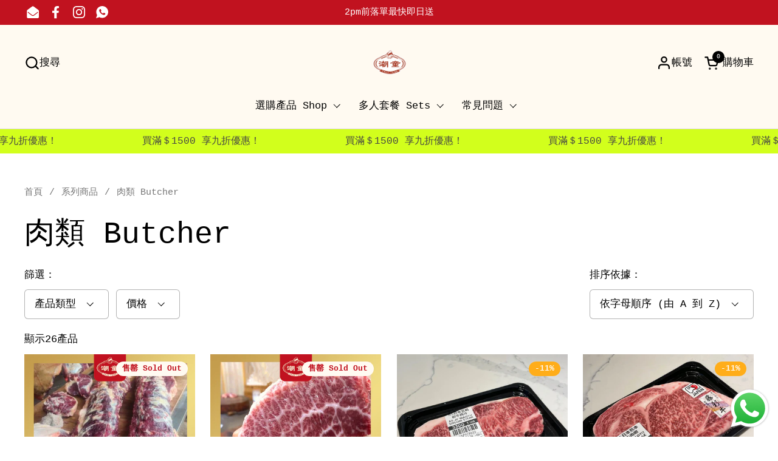

--- FILE ---
content_type: text/html; charset=utf-8
request_url: https://chiutung.com/collections/%E8%82%89%E9%A1%9E-butcher
body_size: 48486
content:
<!doctype html><html id="html" class="no-js" lang="zh-TW" dir="ltr">
  <head>
  
    <meta charset="utf-8">
    <meta http-equiv="X-UA-Compatible" content="IE=edge,chrome=1">
    <meta name="viewport" content="width=device-width, initial-scale=1.0, height=device-height, minimum-scale=1.0"><link rel="shortcut icon" href="//chiutung.com/cdn/shop/files/Copy_of_Copy_of_1.png?crop=center&height=32&v=1713349132&width=32" type="image/png" /><title>肉類 Butcher &ndash; 潮童・生記滷味</title>

<meta property="og:site_name" content="潮童・生記滷味">
<meta property="og:url" content="https://chiutung.com/collections/%e8%82%89%e9%a1%9e-butcher">
<meta property="og:title" content="肉類 Butcher">
<meta property="og:type" content="website">
<meta property="og:description" content="生記滷味 新鮮出爐鵝片鵝頭鵝肝滷味拼盤 到會派對， 著名食客包括前特首曾蔭權，李嘉誠，麥玲玲，四叔，細劉，潮州商會 等等！

潮州自設工場 , 採用潮汕新鮮食材 ，傳統手工製作，全人手精心製造，保證真材實料！
過百款潮汕特產 牛丸 胡椒豬肚丸 潮汕牛肉 薄殼米 綠豆餅 綠豆糕等等，統統真空送上門！

潮汕牛肉包括吊龍 雪花牛頸脊 匙肉 五花趾 牛胸爽 牛柏葉 全部A級新鮮溫體黃牛 隔天到港！

想食可以即刻落單，免費即日送上 🚛

＊歡迎各零售餐飲火鍋店交流批發合作＊"><meta property="og:image" content="http://chiutung.com/cdn/shop/files/Untitled_design_50.png?v=1661177047">
  <meta property="og:image:secure_url" content="https://chiutung.com/cdn/shop/files/Untitled_design_50.png?v=1661177047">
  <meta property="og:image:width" content="1200">
  <meta property="og:image:height" content="628"><meta name="twitter:card" content="summary_large_image">
<meta name="twitter:title" content="肉類 Butcher">
<meta name="twitter:description" content="生記滷味 新鮮出爐鵝片鵝頭鵝肝滷味拼盤 到會派對， 著名食客包括前特首曾蔭權，李嘉誠，麥玲玲，四叔，細劉，潮州商會 等等！

潮州自設工場 , 採用潮汕新鮮食材 ，傳統手工製作，全人手精心製造，保證真材實料！
過百款潮汕特產 牛丸 胡椒豬肚丸 潮汕牛肉 薄殼米 綠豆餅 綠豆糕等等，統統真空送上門！

潮汕牛肉包括吊龍 雪花牛頸脊 匙肉 五花趾 牛胸爽 牛柏葉 全部A級新鮮溫體黃牛 隔天到港！

想食可以即刻落單，免費即日送上 🚛

＊歡迎各零售餐飲火鍋店交流批發合作＊"><script type="application/ld+json">
  [
    {
      "@context": "https://schema.org",
      "@type": "WebSite",
      "name": "潮童・生記滷味",
      "url": "https:\/\/chiutung.com"
    },
    {
      "@context": "https://schema.org",
      "@type": "Organization",
      "name": "潮童・生記滷味",
      "url": "https:\/\/chiutung.com"
    }
  ]
</script>

<script type="application/ld+json">
{
  "@context": "http://schema.org",
  "@type": "BreadcrumbList",
  "itemListElement": [
    {
      "@type": "ListItem",
      "position": 1,
      "name": "首頁",
      "item": "https://chiutung.com"
    },{
        "@type": "ListItem",
        "position": 2,
        "name": "肉類 Butcher",
        "item": "https://chiutung.com/collections/%E8%82%89%E9%A1%9E-butcher"
      }]
}
</script><link rel="canonical" href="https://chiutung.com/collections/%e8%82%89%e9%a1%9e-butcher">
  
    <link rel="preconnect" href="https://cdn.shopify.com"><link rel="preconnect" href="https://fonts.shopifycdn.com" crossorigin><style type="text/css">



</style>
<style type="text/css">

  :root {

    /* Font variables */

    --font-stack-headings-primary: "SF Mono", Menlo, Consolas, Monaco, Liberation Mono, Lucida Console, monospace, Apple Color Emoji, Segoe UI Emoji, Segoe UI Symbol;
    --font-weight-headings-primary: 400;
    --font-style-headings-primary: normal;

    --font-stack-body-primary: "SF Mono", Menlo, Consolas, Monaco, Liberation Mono, Lucida Console, monospace, Apple Color Emoji, Segoe UI Emoji, Segoe UI Symbol;
    --font-weight-body-primary: 400;--font-weight-body-primary-bold: 700;--font-weight-body-primary-medium: 400;--font-style-body-primary: normal;

    --font-stack-body-secondary: "SF Mono", Menlo, Consolas, Monaco, Liberation Mono, Lucida Console, monospace, Apple Color Emoji, Segoe UI Emoji, Segoe UI Symbol;
    --font-weight-body-secondary: 400;--font-weight-body-secondary-bold: 700;--font-style-body-secondary: normal;

    --font-weight-menu: var(--font-weight-body-primary-medium);
    --font-weight-buttons: var(--font-weight-body-primary-medium);

    --base-headings-primary-size: 60;
    --base-headings-secondary-size: ;
    --base-headings-line: 1;
    --base-headings-spacing: 0.0em;

    --base-body-primary-size: 17;
    --base-body-secondary-size: 20;
    --base-body-line: 1.4;

    /* Color variables */

    --color-background-header: #fffaf1;
    --color-text-header: #000000;
    --color-foreground-header: #fff;
    --color-borders-header: rgba(0, 0, 0, 0.15);

    --color-background-main: #FFFFFF;
    --color-secondary-background-main: rgba(0, 0, 0, 0.08);
    --color-third-background-main: rgba(0, 0, 0, 0.04);
    --color-fourth-background-main: rgba(0, 0, 0, 0.02);
    --color-opacity-background-main: rgba(255, 255, 255, 0);
    --color-text-main: #000000;
    --color-foreground-main: #fff;
    --color-secondary-text-main: rgba(0, 0, 0, 0.6);
    --color-borders-main: rgba(0, 0, 0, 0.1);
    --color-background-main-alternate: #fffaf1;

    --color-background-product-card: rgba(0,0,0,0);
    --color-background-cart-card: rgba(0,0,0,0);

    --color-background-footer: #fffaf1;
    --color-text-footer: #000000;
    --color-borders-footer: rgba(0, 0, 0, 0.15);

    --color-borders-forms-primary: rgba(0, 0, 0, 0.3);
    --color-borders-forms-secondary: rgba(0, 0, 0, 0.6);

    /* Borders */

    --border-width-cards: px;
    --border-radius-cards: 0px;
    --border-width-buttons: 1px;
    --border-radius-buttons: 30px;
    --border-width-forms: 1px;
    --border-radius-forms: 6px;
    --border-radius-widgets: 10px;


    /* Layout */
    --grid-gap-original-base: 32px;
    --container-vertical-space-base: 140px;
    --image-fit-padding: 10%;

  }

  .facets--horiz .facets__summary, #main select, .sidebar select {
    background-image: url('data:image/svg+xml;utf8,<svg fill="none" height="7" viewBox="0 0 12 7" width="12" xmlns="http://www.w3.org/2000/svg"><g fill="%23000000"><path d="m1.2334.554688 5.65685 5.656852-.7071.70711-5.656858-5.65686z"/><path d="m11.8252 1.26221-5.65686 5.65685-.70711-.70711 5.65687-5.65685z"/></g></svg>');
  }

  .star-rating__stars {
    background-image: url('data:image/svg+xml;utf8,<svg width="20" height="14" viewBox="0 0 14 13" fill="rgba%280%2C+0%2C+0%2C+0.1%29" xmlns="http://www.w3.org/2000/svg"><path d="m7 0 1.572 4.837h5.085l-4.114 2.99 1.572 4.836L7 9.673l-4.114 2.99 1.571-4.837-4.114-2.99h5.085L7 0Z" stroke="rgba%280%2C+0%2C+0%2C+0.1%29" stroke-width="0"/></svg>');
  }
  .star-rating__stars-active {
    background-image: url('data:image/svg+xml;utf8,<svg width="20" height="13" viewBox="0 0 14 13" fill="none" xmlns="http://www.w3.org/2000/svg"><path d="m7 0 1.572 4.837h5.085l-4.114 2.99 1.572 4.836L7 9.673l-4.114 2.99 1.571-4.837-4.114-2.99h5.085L7 0Z" fill="%23000000" stroke-width="0"/></svg>');
  }

</style>

<style id="root-height">
  :root {
    --window-height: 100vh;
  }
</style><link href="//chiutung.com/cdn/shop/t/32/assets/theme.css?v=73855471526479592611713348954" as="style" rel="preload"><link href="//chiutung.com/cdn/shop/t/32/assets/section-header.css?v=44933093398615030901713348954" as="style" rel="preload"><link href="//chiutung.com/cdn/shop/t/32/assets/component-product-item.css?v=101642126588570247011713348954" as="style" rel="preload"><link href="//chiutung.com/cdn/shop/t/32/assets/component-product-variants.css?v=65278110121823781851713348954" as="style" rel="preload"><link href="//chiutung.com/cdn/shop/t/32/assets/theme.css?v=73855471526479592611713348954" rel="stylesheet" type="text/css" media="all" />
  
    <script>window.performance && window.performance.mark && window.performance.mark('shopify.content_for_header.start');</script><meta name="google-site-verification" content="ifETtMwl_XP_hIDze21BCSyo0tbPJTHUjYiKs3se0OQ">
<meta name="google-site-verification" content="GxRuG9hWFNOzohsjtujipKjRZokubaEuW5BHBWD6dQY">
<meta id="shopify-digital-wallet" name="shopify-digital-wallet" content="/35462217787/digital_wallets/dialog">
<meta name="shopify-checkout-api-token" content="4a57373384d2e8cba9955530a4b8799d">
<link rel="alternate" type="application/atom+xml" title="Feed" href="/collections/%E8%82%89%E9%A1%9E-butcher.atom" />
<link rel="next" href="/collections/%E8%82%89%E9%A1%9E-butcher?page=2">
<link rel="alternate" type="application/json+oembed" href="https://chiutung.com/collections/%e8%82%89%e9%a1%9e-butcher.oembed">
<script async="async" src="/checkouts/internal/preloads.js?locale=zh-HK"></script>
<script id="apple-pay-shop-capabilities" type="application/json">{"shopId":35462217787,"countryCode":"HK","currencyCode":"HKD","merchantCapabilities":["supports3DS"],"merchantId":"gid:\/\/shopify\/Shop\/35462217787","merchantName":"潮童・生記滷味","requiredBillingContactFields":["postalAddress","email","phone"],"requiredShippingContactFields":["postalAddress","email","phone"],"shippingType":"shipping","supportedNetworks":["visa","masterCard","amex"],"total":{"type":"pending","label":"潮童・生記滷味","amount":"1.00"},"shopifyPaymentsEnabled":true,"supportsSubscriptions":true}</script>
<script id="shopify-features" type="application/json">{"accessToken":"4a57373384d2e8cba9955530a4b8799d","betas":["rich-media-storefront-analytics"],"domain":"chiutung.com","predictiveSearch":false,"shopId":35462217787,"locale":"zh-tw"}</script>
<script>var Shopify = Shopify || {};
Shopify.shop = "chiu-tung.myshopify.com";
Shopify.locale = "zh-TW";
Shopify.currency = {"active":"HKD","rate":"1.0"};
Shopify.country = "HK";
Shopify.theme = {"name":"Chiutung 05.24","id":135936409751,"schema_name":"Combine","schema_version":"2.0.3","theme_store_id":null,"role":"main"};
Shopify.theme.handle = "null";
Shopify.theme.style = {"id":null,"handle":null};
Shopify.cdnHost = "chiutung.com/cdn";
Shopify.routes = Shopify.routes || {};
Shopify.routes.root = "/";</script>
<script type="module">!function(o){(o.Shopify=o.Shopify||{}).modules=!0}(window);</script>
<script>!function(o){function n(){var o=[];function n(){o.push(Array.prototype.slice.apply(arguments))}return n.q=o,n}var t=o.Shopify=o.Shopify||{};t.loadFeatures=n(),t.autoloadFeatures=n()}(window);</script>
<script id="shop-js-analytics" type="application/json">{"pageType":"collection"}</script>
<script defer="defer" async type="module" src="//chiutung.com/cdn/shopifycloud/shop-js/modules/v2/client.init-shop-cart-sync_D9dVssWa.zh-TW.esm.js"></script>
<script defer="defer" async type="module" src="//chiutung.com/cdn/shopifycloud/shop-js/modules/v2/chunk.common_OJXd8nZT.esm.js"></script>
<script type="module">
  await import("//chiutung.com/cdn/shopifycloud/shop-js/modules/v2/client.init-shop-cart-sync_D9dVssWa.zh-TW.esm.js");
await import("//chiutung.com/cdn/shopifycloud/shop-js/modules/v2/chunk.common_OJXd8nZT.esm.js");

  window.Shopify.SignInWithShop?.initShopCartSync?.({"fedCMEnabled":true,"windoidEnabled":true});

</script>
<script>(function() {
  var isLoaded = false;
  function asyncLoad() {
    if (isLoaded) return;
    isLoaded = true;
    var urls = ["https:\/\/cdn.shopify.com\/s\/files\/1\/0683\/1371\/0892\/files\/splmn-shopify-prod-August-31.min.js?v=1693985059\u0026shop=chiu-tung.myshopify.com","https:\/\/sprt-mws-legacy-files.spur-i-t.com\/deliverydate\/source.js?mw_deliverydate_t=1585737438\u0026shop=chiu-tung.myshopify.com","https:\/\/cdn.recovermycart.com\/scripts\/keepcart\/CartJS.min.js?shop=chiu-tung.myshopify.com\u0026shop=chiu-tung.myshopify.com","https:\/\/slots-app.logbase.io\/slots-script-tag.js?shop=chiu-tung.myshopify.com","https:\/\/cdn.hextom.com\/js\/quickannouncementbar.js?shop=chiu-tung.myshopify.com"];
    for (var i = 0; i < urls.length; i++) {
      var s = document.createElement('script');
      s.type = 'text/javascript';
      s.async = true;
      s.src = urls[i];
      var x = document.getElementsByTagName('script')[0];
      x.parentNode.insertBefore(s, x);
    }
  };
  if(window.attachEvent) {
    window.attachEvent('onload', asyncLoad);
  } else {
    window.addEventListener('load', asyncLoad, false);
  }
})();</script>
<script id="__st">var __st={"a":35462217787,"offset":28800,"reqid":"96e7b61c-f38e-4790-8504-50a853101efb-1768778740","pageurl":"chiutung.com\/collections\/%E8%82%89%E9%A1%9E-butcher","u":"b2ad15928727","p":"collection","rtyp":"collection","rid":279236739223};</script>
<script>window.ShopifyPaypalV4VisibilityTracking = true;</script>
<script id="captcha-bootstrap">!function(){'use strict';const t='contact',e='account',n='new_comment',o=[[t,t],['blogs',n],['comments',n],[t,'customer']],c=[[e,'customer_login'],[e,'guest_login'],[e,'recover_customer_password'],[e,'create_customer']],r=t=>t.map((([t,e])=>`form[action*='/${t}']:not([data-nocaptcha='true']) input[name='form_type'][value='${e}']`)).join(','),a=t=>()=>t?[...document.querySelectorAll(t)].map((t=>t.form)):[];function s(){const t=[...o],e=r(t);return a(e)}const i='password',u='form_key',d=['recaptcha-v3-token','g-recaptcha-response','h-captcha-response',i],f=()=>{try{return window.sessionStorage}catch{return}},m='__shopify_v',_=t=>t.elements[u];function p(t,e,n=!1){try{const o=window.sessionStorage,c=JSON.parse(o.getItem(e)),{data:r}=function(t){const{data:e,action:n}=t;return t[m]||n?{data:e,action:n}:{data:t,action:n}}(c);for(const[e,n]of Object.entries(r))t.elements[e]&&(t.elements[e].value=n);n&&o.removeItem(e)}catch(o){console.error('form repopulation failed',{error:o})}}const l='form_type',E='cptcha';function T(t){t.dataset[E]=!0}const w=window,h=w.document,L='Shopify',v='ce_forms',y='captcha';let A=!1;((t,e)=>{const n=(g='f06e6c50-85a8-45c8-87d0-21a2b65856fe',I='https://cdn.shopify.com/shopifycloud/storefront-forms-hcaptcha/ce_storefront_forms_captcha_hcaptcha.v1.5.2.iife.js',D={infoText:'已受到 hCaptcha 保護',privacyText:'隱私',termsText:'條款'},(t,e,n)=>{const o=w[L][v],c=o.bindForm;if(c)return c(t,g,e,D).then(n);var r;o.q.push([[t,g,e,D],n]),r=I,A||(h.body.append(Object.assign(h.createElement('script'),{id:'captcha-provider',async:!0,src:r})),A=!0)});var g,I,D;w[L]=w[L]||{},w[L][v]=w[L][v]||{},w[L][v].q=[],w[L][y]=w[L][y]||{},w[L][y].protect=function(t,e){n(t,void 0,e),T(t)},Object.freeze(w[L][y]),function(t,e,n,w,h,L){const[v,y,A,g]=function(t,e,n){const i=e?o:[],u=t?c:[],d=[...i,...u],f=r(d),m=r(i),_=r(d.filter((([t,e])=>n.includes(e))));return[a(f),a(m),a(_),s()]}(w,h,L),I=t=>{const e=t.target;return e instanceof HTMLFormElement?e:e&&e.form},D=t=>v().includes(t);t.addEventListener('submit',(t=>{const e=I(t);if(!e)return;const n=D(e)&&!e.dataset.hcaptchaBound&&!e.dataset.recaptchaBound,o=_(e),c=g().includes(e)&&(!o||!o.value);(n||c)&&t.preventDefault(),c&&!n&&(function(t){try{if(!f())return;!function(t){const e=f();if(!e)return;const n=_(t);if(!n)return;const o=n.value;o&&e.removeItem(o)}(t);const e=Array.from(Array(32),(()=>Math.random().toString(36)[2])).join('');!function(t,e){_(t)||t.append(Object.assign(document.createElement('input'),{type:'hidden',name:u})),t.elements[u].value=e}(t,e),function(t,e){const n=f();if(!n)return;const o=[...t.querySelectorAll(`input[type='${i}']`)].map((({name:t})=>t)),c=[...d,...o],r={};for(const[a,s]of new FormData(t).entries())c.includes(a)||(r[a]=s);n.setItem(e,JSON.stringify({[m]:1,action:t.action,data:r}))}(t,e)}catch(e){console.error('failed to persist form',e)}}(e),e.submit())}));const S=(t,e)=>{t&&!t.dataset[E]&&(n(t,e.some((e=>e===t))),T(t))};for(const o of['focusin','change'])t.addEventListener(o,(t=>{const e=I(t);D(e)&&S(e,y())}));const B=e.get('form_key'),M=e.get(l),P=B&&M;t.addEventListener('DOMContentLoaded',(()=>{const t=y();if(P)for(const e of t)e.elements[l].value===M&&p(e,B);[...new Set([...A(),...v().filter((t=>'true'===t.dataset.shopifyCaptcha))])].forEach((e=>S(e,t)))}))}(h,new URLSearchParams(w.location.search),n,t,e,['guest_login'])})(!0,!0)}();</script>
<script integrity="sha256-4kQ18oKyAcykRKYeNunJcIwy7WH5gtpwJnB7kiuLZ1E=" data-source-attribution="shopify.loadfeatures" defer="defer" src="//chiutung.com/cdn/shopifycloud/storefront/assets/storefront/load_feature-a0a9edcb.js" crossorigin="anonymous"></script>
<script data-source-attribution="shopify.dynamic_checkout.dynamic.init">var Shopify=Shopify||{};Shopify.PaymentButton=Shopify.PaymentButton||{isStorefrontPortableWallets:!0,init:function(){window.Shopify.PaymentButton.init=function(){};var t=document.createElement("script");t.src="https://chiutung.com/cdn/shopifycloud/portable-wallets/latest/portable-wallets.zh-tw.js",t.type="module",document.head.appendChild(t)}};
</script>
<script data-source-attribution="shopify.dynamic_checkout.buyer_consent">
  function portableWalletsHideBuyerConsent(e){var t=document.getElementById("shopify-buyer-consent"),n=document.getElementById("shopify-subscription-policy-button");t&&n&&(t.classList.add("hidden"),t.setAttribute("aria-hidden","true"),n.removeEventListener("click",e))}function portableWalletsShowBuyerConsent(e){var t=document.getElementById("shopify-buyer-consent"),n=document.getElementById("shopify-subscription-policy-button");t&&n&&(t.classList.remove("hidden"),t.removeAttribute("aria-hidden"),n.addEventListener("click",e))}window.Shopify?.PaymentButton&&(window.Shopify.PaymentButton.hideBuyerConsent=portableWalletsHideBuyerConsent,window.Shopify.PaymentButton.showBuyerConsent=portableWalletsShowBuyerConsent);
</script>
<script data-source-attribution="shopify.dynamic_checkout.cart.bootstrap">document.addEventListener("DOMContentLoaded",(function(){function t(){return document.querySelector("shopify-accelerated-checkout-cart, shopify-accelerated-checkout")}if(t())Shopify.PaymentButton.init();else{new MutationObserver((function(e,n){t()&&(Shopify.PaymentButton.init(),n.disconnect())})).observe(document.body,{childList:!0,subtree:!0})}}));
</script>
<link id="shopify-accelerated-checkout-styles" rel="stylesheet" media="screen" href="https://chiutung.com/cdn/shopifycloud/portable-wallets/latest/accelerated-checkout-backwards-compat.css" crossorigin="anonymous">
<style id="shopify-accelerated-checkout-cart">
        #shopify-buyer-consent {
  margin-top: 1em;
  display: inline-block;
  width: 100%;
}

#shopify-buyer-consent.hidden {
  display: none;
}

#shopify-subscription-policy-button {
  background: none;
  border: none;
  padding: 0;
  text-decoration: underline;
  font-size: inherit;
  cursor: pointer;
}

#shopify-subscription-policy-button::before {
  box-shadow: none;
}

      </style>

<script>window.performance && window.performance.mark && window.performance.mark('shopify.content_for_header.end');</script>
  
    <script>
  
      /* js helpers */
      const debounce = (fn, wait) => {
        let t;
        return (...args) => {
          clearTimeout(t);
          t = setTimeout(() => fn.apply(this, args), wait);
        };
      }
      window.KEYCODES = {
        TAB: 9,
        ESC: 27,
        DOWN: 40,
        RIGHT: 39,
        UP: 38,
        LEFT: 37,
        RETURN: 13
      };
  
      /* background image sizes */
      const rbi = [];
      const rbiSetSize = (img) => {
        if ( img.offsetWidth / img.dataset.ratio < img.offsetHeight ) {
          img.setAttribute('sizes', `${Math.ceil(img.offsetHeight * img.dataset.ratio)}px`);
        } else {
          img.setAttribute('sizes', `${Math.ceil(img.offsetWidth)}px`);
        }
      }
      window.addEventListener('resize', debounce(()=>{
        for ( let img of rbi ) {
          rbiSetSize(img);
        }
      }, 250));
  
      /* lazy looad images reveal effect */
      const imageReveal = new IntersectionObserver((entries, observer)=>{
        entries.forEach(entry=>{
          if ( entry.isIntersecting ) {
            setTimeout(()=>{
              entry.target.classList.remove('lazy-image--to-reveal');
            }, 500);
            entry.target.classList.add('lazy-image--revealed');
            observer.unobserve(entry.target);
          }
        });
      }, {rootMargin: '20px 0px 0px 0px'});

    </script><noscript>
      <link rel="stylesheet" href="//chiutung.com/cdn/shop/t/32/assets/theme-noscript.css?v=160008464597389037031713348954">
    </noscript>
  
  <script src="https://cdn.shopify.com/extensions/019b972e-1a02-76ca-b528-baf6366be1f4/order-delivery-date-time-72/assets/slots-script-tag.js" type="text/javascript" defer="defer"></script>
<script src="https://cdn.shopify.com/extensions/019b6dda-9f81-7c8b-b5f5-7756ae4a26fb/dondy-whatsapp-chat-widget-85/assets/ChatBubble.js" type="text/javascript" defer="defer"></script>
<link href="https://cdn.shopify.com/extensions/019b6dda-9f81-7c8b-b5f5-7756ae4a26fb/dondy-whatsapp-chat-widget-85/assets/ChatBubble.css" rel="stylesheet" type="text/css" media="all">
<link href="https://monorail-edge.shopifysvc.com" rel="dns-prefetch">
<script>(function(){if ("sendBeacon" in navigator && "performance" in window) {try {var session_token_from_headers = performance.getEntriesByType('navigation')[0].serverTiming.find(x => x.name == '_s').description;} catch {var session_token_from_headers = undefined;}var session_cookie_matches = document.cookie.match(/_shopify_s=([^;]*)/);var session_token_from_cookie = session_cookie_matches && session_cookie_matches.length === 2 ? session_cookie_matches[1] : "";var session_token = session_token_from_headers || session_token_from_cookie || "";function handle_abandonment_event(e) {var entries = performance.getEntries().filter(function(entry) {return /monorail-edge.shopifysvc.com/.test(entry.name);});if (!window.abandonment_tracked && entries.length === 0) {window.abandonment_tracked = true;var currentMs = Date.now();var navigation_start = performance.timing.navigationStart;var payload = {shop_id: 35462217787,url: window.location.href,navigation_start,duration: currentMs - navigation_start,session_token,page_type: "collection"};window.navigator.sendBeacon("https://monorail-edge.shopifysvc.com/v1/produce", JSON.stringify({schema_id: "online_store_buyer_site_abandonment/1.1",payload: payload,metadata: {event_created_at_ms: currentMs,event_sent_at_ms: currentMs}}));}}window.addEventListener('pagehide', handle_abandonment_event);}}());</script>
<script id="web-pixels-manager-setup">(function e(e,d,r,n,o){if(void 0===o&&(o={}),!Boolean(null===(a=null===(i=window.Shopify)||void 0===i?void 0:i.analytics)||void 0===a?void 0:a.replayQueue)){var i,a;window.Shopify=window.Shopify||{};var t=window.Shopify;t.analytics=t.analytics||{};var s=t.analytics;s.replayQueue=[],s.publish=function(e,d,r){return s.replayQueue.push([e,d,r]),!0};try{self.performance.mark("wpm:start")}catch(e){}var l=function(){var e={modern:/Edge?\/(1{2}[4-9]|1[2-9]\d|[2-9]\d{2}|\d{4,})\.\d+(\.\d+|)|Firefox\/(1{2}[4-9]|1[2-9]\d|[2-9]\d{2}|\d{4,})\.\d+(\.\d+|)|Chrom(ium|e)\/(9{2}|\d{3,})\.\d+(\.\d+|)|(Maci|X1{2}).+ Version\/(15\.\d+|(1[6-9]|[2-9]\d|\d{3,})\.\d+)([,.]\d+|)( \(\w+\)|)( Mobile\/\w+|) Safari\/|Chrome.+OPR\/(9{2}|\d{3,})\.\d+\.\d+|(CPU[ +]OS|iPhone[ +]OS|CPU[ +]iPhone|CPU IPhone OS|CPU iPad OS)[ +]+(15[._]\d+|(1[6-9]|[2-9]\d|\d{3,})[._]\d+)([._]\d+|)|Android:?[ /-](13[3-9]|1[4-9]\d|[2-9]\d{2}|\d{4,})(\.\d+|)(\.\d+|)|Android.+Firefox\/(13[5-9]|1[4-9]\d|[2-9]\d{2}|\d{4,})\.\d+(\.\d+|)|Android.+Chrom(ium|e)\/(13[3-9]|1[4-9]\d|[2-9]\d{2}|\d{4,})\.\d+(\.\d+|)|SamsungBrowser\/([2-9]\d|\d{3,})\.\d+/,legacy:/Edge?\/(1[6-9]|[2-9]\d|\d{3,})\.\d+(\.\d+|)|Firefox\/(5[4-9]|[6-9]\d|\d{3,})\.\d+(\.\d+|)|Chrom(ium|e)\/(5[1-9]|[6-9]\d|\d{3,})\.\d+(\.\d+|)([\d.]+$|.*Safari\/(?![\d.]+ Edge\/[\d.]+$))|(Maci|X1{2}).+ Version\/(10\.\d+|(1[1-9]|[2-9]\d|\d{3,})\.\d+)([,.]\d+|)( \(\w+\)|)( Mobile\/\w+|) Safari\/|Chrome.+OPR\/(3[89]|[4-9]\d|\d{3,})\.\d+\.\d+|(CPU[ +]OS|iPhone[ +]OS|CPU[ +]iPhone|CPU IPhone OS|CPU iPad OS)[ +]+(10[._]\d+|(1[1-9]|[2-9]\d|\d{3,})[._]\d+)([._]\d+|)|Android:?[ /-](13[3-9]|1[4-9]\d|[2-9]\d{2}|\d{4,})(\.\d+|)(\.\d+|)|Mobile Safari.+OPR\/([89]\d|\d{3,})\.\d+\.\d+|Android.+Firefox\/(13[5-9]|1[4-9]\d|[2-9]\d{2}|\d{4,})\.\d+(\.\d+|)|Android.+Chrom(ium|e)\/(13[3-9]|1[4-9]\d|[2-9]\d{2}|\d{4,})\.\d+(\.\d+|)|Android.+(UC? ?Browser|UCWEB|U3)[ /]?(15\.([5-9]|\d{2,})|(1[6-9]|[2-9]\d|\d{3,})\.\d+)\.\d+|SamsungBrowser\/(5\.\d+|([6-9]|\d{2,})\.\d+)|Android.+MQ{2}Browser\/(14(\.(9|\d{2,})|)|(1[5-9]|[2-9]\d|\d{3,})(\.\d+|))(\.\d+|)|K[Aa][Ii]OS\/(3\.\d+|([4-9]|\d{2,})\.\d+)(\.\d+|)/},d=e.modern,r=e.legacy,n=navigator.userAgent;return n.match(d)?"modern":n.match(r)?"legacy":"unknown"}(),u="modern"===l?"modern":"legacy",c=(null!=n?n:{modern:"",legacy:""})[u],f=function(e){return[e.baseUrl,"/wpm","/b",e.hashVersion,"modern"===e.buildTarget?"m":"l",".js"].join("")}({baseUrl:d,hashVersion:r,buildTarget:u}),m=function(e){var d=e.version,r=e.bundleTarget,n=e.surface,o=e.pageUrl,i=e.monorailEndpoint;return{emit:function(e){var a=e.status,t=e.errorMsg,s=(new Date).getTime(),l=JSON.stringify({metadata:{event_sent_at_ms:s},events:[{schema_id:"web_pixels_manager_load/3.1",payload:{version:d,bundle_target:r,page_url:o,status:a,surface:n,error_msg:t},metadata:{event_created_at_ms:s}}]});if(!i)return console&&console.warn&&console.warn("[Web Pixels Manager] No Monorail endpoint provided, skipping logging."),!1;try{return self.navigator.sendBeacon.bind(self.navigator)(i,l)}catch(e){}var u=new XMLHttpRequest;try{return u.open("POST",i,!0),u.setRequestHeader("Content-Type","text/plain"),u.send(l),!0}catch(e){return console&&console.warn&&console.warn("[Web Pixels Manager] Got an unhandled error while logging to Monorail."),!1}}}}({version:r,bundleTarget:l,surface:e.surface,pageUrl:self.location.href,monorailEndpoint:e.monorailEndpoint});try{o.browserTarget=l,function(e){var d=e.src,r=e.async,n=void 0===r||r,o=e.onload,i=e.onerror,a=e.sri,t=e.scriptDataAttributes,s=void 0===t?{}:t,l=document.createElement("script"),u=document.querySelector("head"),c=document.querySelector("body");if(l.async=n,l.src=d,a&&(l.integrity=a,l.crossOrigin="anonymous"),s)for(var f in s)if(Object.prototype.hasOwnProperty.call(s,f))try{l.dataset[f]=s[f]}catch(e){}if(o&&l.addEventListener("load",o),i&&l.addEventListener("error",i),u)u.appendChild(l);else{if(!c)throw new Error("Did not find a head or body element to append the script");c.appendChild(l)}}({src:f,async:!0,onload:function(){if(!function(){var e,d;return Boolean(null===(d=null===(e=window.Shopify)||void 0===e?void 0:e.analytics)||void 0===d?void 0:d.initialized)}()){var d=window.webPixelsManager.init(e)||void 0;if(d){var r=window.Shopify.analytics;r.replayQueue.forEach((function(e){var r=e[0],n=e[1],o=e[2];d.publishCustomEvent(r,n,o)})),r.replayQueue=[],r.publish=d.publishCustomEvent,r.visitor=d.visitor,r.initialized=!0}}},onerror:function(){return m.emit({status:"failed",errorMsg:"".concat(f," has failed to load")})},sri:function(e){var d=/^sha384-[A-Za-z0-9+/=]+$/;return"string"==typeof e&&d.test(e)}(c)?c:"",scriptDataAttributes:o}),m.emit({status:"loading"})}catch(e){m.emit({status:"failed",errorMsg:(null==e?void 0:e.message)||"Unknown error"})}}})({shopId: 35462217787,storefrontBaseUrl: "https://chiutung.com",extensionsBaseUrl: "https://extensions.shopifycdn.com/cdn/shopifycloud/web-pixels-manager",monorailEndpoint: "https://monorail-edge.shopifysvc.com/unstable/produce_batch",surface: "storefront-renderer",enabledBetaFlags: ["2dca8a86"],webPixelsConfigList: [{"id":"187629719","configuration":"{\"pixel_id\":\"261747601502529\",\"pixel_type\":\"facebook_pixel\",\"metaapp_system_user_token\":\"-\"}","eventPayloadVersion":"v1","runtimeContext":"OPEN","scriptVersion":"ca16bc87fe92b6042fbaa3acc2fbdaa6","type":"APP","apiClientId":2329312,"privacyPurposes":["ANALYTICS","MARKETING","SALE_OF_DATA"],"dataSharingAdjustments":{"protectedCustomerApprovalScopes":["read_customer_address","read_customer_email","read_customer_name","read_customer_personal_data","read_customer_phone"]}},{"id":"111607959","eventPayloadVersion":"v1","runtimeContext":"LAX","scriptVersion":"1","type":"CUSTOM","privacyPurposes":["ANALYTICS"],"name":"Google Analytics tag (migrated)"},{"id":"shopify-app-pixel","configuration":"{}","eventPayloadVersion":"v1","runtimeContext":"STRICT","scriptVersion":"0450","apiClientId":"shopify-pixel","type":"APP","privacyPurposes":["ANALYTICS","MARKETING"]},{"id":"shopify-custom-pixel","eventPayloadVersion":"v1","runtimeContext":"LAX","scriptVersion":"0450","apiClientId":"shopify-pixel","type":"CUSTOM","privacyPurposes":["ANALYTICS","MARKETING"]}],isMerchantRequest: false,initData: {"shop":{"name":"潮童・生記滷味","paymentSettings":{"currencyCode":"HKD"},"myshopifyDomain":"chiu-tung.myshopify.com","countryCode":"HK","storefrontUrl":"https:\/\/chiutung.com"},"customer":null,"cart":null,"checkout":null,"productVariants":[],"purchasingCompany":null},},"https://chiutung.com/cdn","fcfee988w5aeb613cpc8e4bc33m6693e112",{"modern":"","legacy":""},{"shopId":"35462217787","storefrontBaseUrl":"https:\/\/chiutung.com","extensionBaseUrl":"https:\/\/extensions.shopifycdn.com\/cdn\/shopifycloud\/web-pixels-manager","surface":"storefront-renderer","enabledBetaFlags":"[\"2dca8a86\"]","isMerchantRequest":"false","hashVersion":"fcfee988w5aeb613cpc8e4bc33m6693e112","publish":"custom","events":"[[\"page_viewed\",{}],[\"collection_viewed\",{\"collection\":{\"id\":\"279236739223\",\"title\":\"肉類 Butcher\",\"productVariants\":[{\"price\":{\"amount\":440.0,\"currencyCode\":\"HKD\"},\"product\":{\"title\":\"*原件* 潮汕牛肉 吊龍 （記住切薄啲）\",\"vendor\":\"金海\",\"id\":\"8144344711319\",\"untranslatedTitle\":\"*原件* 潮汕牛肉 吊龍 （記住切薄啲）\",\"url\":\"\/products\/%E5%85%A8%E4%BB%B6-%E6%BD%AE%E6%B1%95%E7%89%9B%E8%82%89-%E5%90%8A%E9%BE%8D\",\"type\":\"牛 Beef\"},\"id\":\"43705167806615\",\"image\":{\"src\":\"\/\/chiutung.com\/cdn\/shop\/files\/4_91f29b75-b49e-458a-8271-3d98a02de2f4.png?v=1702560002\"},\"sku\":\"\",\"title\":\"1.1kg±20g\",\"untranslatedTitle\":\"1.1kg±20g\"},{\"price\":{\"amount\":450.0,\"currencyCode\":\"HKD\"},\"product\":{\"title\":\"*原件* 潮汕牛肉 雪花牛頸脊（記住切薄啲）\",\"vendor\":\"金海\",\"id\":\"8144351035543\",\"untranslatedTitle\":\"*原件* 潮汕牛肉 雪花牛頸脊（記住切薄啲）\",\"url\":\"\/products\/%E5%8E%9F%E4%BB%B6-%E6%BD%AE%E6%B1%95%E7%89%9B%E8%82%89-%E9%9B%AA%E8%8A%B1%E7%89%9B%E9%A0%B8%E8%84%8A\",\"type\":\"牛 Beef\"},\"id\":\"45590276997271\",\"image\":{\"src\":\"\/\/chiutung.com\/cdn\/shop\/files\/3_b1a5c2b5-eaea-4105-a684-672093f4c781.png?v=1702560654\"},\"sku\":null,\"title\":\"0.9kg ±80g\",\"untranslatedTitle\":\"0.9kg ±80g\"},{\"price\":{\"amount\":816.0,\"currencyCode\":\"HKD\"},\"product\":{\"title\":\"A5日本佐賀和牛西冷\",\"vendor\":\"JP Wagyu\",\"id\":\"7387358199959\",\"untranslatedTitle\":\"A5日本佐賀和牛西冷\",\"url\":\"\/products\/a5%E6%97%A5%E6%9C%AC%E4%BD%90%E8%B3%80%E5%92%8C%E7%89%9B%E8%A5%BF%E5%86%B7\",\"type\":\"牛 Beef\"},\"id\":\"41639699939479\",\"image\":{\"src\":\"\/\/chiutung.com\/cdn\/shop\/products\/1_1bda5628-5d6b-4610-ba7a-5903890c3bce.png?v=1642668919\"},\"sku\":\"\",\"title\":\"510g ±15g\",\"untranslatedTitle\":\"510g ±15g\"},{\"price\":{\"amount\":1056.0,\"currencyCode\":\"HKD\"},\"product\":{\"title\":\"A5日本鹿兒島和牛肉眼\",\"vendor\":\"JP Wagyu\",\"id\":\"7387383267479\",\"untranslatedTitle\":\"A5日本鹿兒島和牛肉眼\",\"url\":\"\/products\/copy-of-a5%E6%97%A5%E6%9C%AC%E5%AE%AE%E5%B4%8E%E5%92%8C%E7%89%9B%E8%A5%BF%E5%86%B7\",\"type\":\"牛 Beef\"},\"id\":\"41639713505431\",\"image\":{\"src\":\"\/\/chiutung.com\/cdn\/shop\/products\/9_c3eaa592-f871-4533-9161-4463950fdcf7.png?v=1642668911\"},\"sku\":\"\",\"title\":\"660±15g\",\"untranslatedTitle\":\"660±15g\"},{\"price\":{\"amount\":200.0,\"currencyCode\":\"HKD\"},\"product\":{\"title\":\"M6-7 澳洲和牛 前胸肉 500g\",\"vendor\":\"金海\",\"id\":\"9184609468567\",\"untranslatedTitle\":\"M6-7 澳洲和牛 前胸肉 500g\",\"url\":\"\/products\/m8-9-%E6%BE%B3%E6%B4%B2%E5%92%8C%E7%89%9B-%E5%89%8D%E8%83%B8%E8%82%89-500g\",\"type\":\"牛 Beef\"},\"id\":\"46170247102615\",\"image\":null,\"sku\":null,\"title\":\"Default Title\",\"untranslatedTitle\":\"Default Title\"},{\"price\":{\"amount\":65.0,\"currencyCode\":\"HKD\"},\"product\":{\"title\":\"日本特選豚梅肉切片 2mm\",\"vendor\":\"Suntherland\",\"id\":\"7861051392151\",\"untranslatedTitle\":\"日本特選豚梅肉切片 2mm\",\"url\":\"\/products\/%E6%97%A5%E6%9C%AC%E7%89%B9%E9%81%B8%E8%B1%9A%E8%84%8A%E8%82%89%E5%88%87%E7%89%87-2-5mm\",\"type\":\"豬 Pork\"},\"id\":\"42739369574551\",\"image\":{\"src\":\"\/\/chiutung.com\/cdn\/shop\/products\/image_ed016842-42a7-4be9-bf32-3cf3b319f010.jpg?v=1669698066\"},\"sku\":\"\",\"title\":\"Default Title\",\"untranslatedTitle\":\"Default Title\"},{\"price\":{\"amount\":65.0,\"currencyCode\":\"HKD\"},\"product\":{\"title\":\"日本特選豚脊肉切片 2mm\",\"vendor\":\"Suntherland\",\"id\":\"7442011553943\",\"untranslatedTitle\":\"日本特選豚脊肉切片 2mm\",\"url\":\"\/products\/%E6%97%A5%E6%9C%AC%E7%89%B9%E9%81%B8%E8%B1%9A%E8%84%8A%E8%82%89%E5%88%87%E7%89%87\",\"type\":\"豬 Pork\"},\"id\":\"41778549653655\",\"image\":{\"src\":\"\/\/chiutung.com\/cdn\/shop\/products\/12_3f3f6b61-6c6d-4b56-87be-326eedc26f04.png?v=1645611545\"},\"sku\":\"\",\"title\":\"Default Title\",\"untranslatedTitle\":\"Default Title\"},{\"price\":{\"amount\":65.0,\"currencyCode\":\"HKD\"},\"product\":{\"title\":\"日本特選豚腩肉切片4mm\",\"vendor\":\"Suntherland\",\"id\":\"7680838729879\",\"untranslatedTitle\":\"日本特選豚腩肉切片4mm\",\"url\":\"\/products\/%E6%97%A5%E6%9C%AC%E7%89%B9%E9%81%B8%E8%B1%9A%E8%85%A9%E8%82%89%E5%88%87%E7%89%874mm\",\"type\":\"豬 Pork\"},\"id\":\"42297568460951\",\"image\":{\"src\":\"\/\/chiutung.com\/cdn\/shop\/products\/AutumnIllustrationInstagramPost_1a6ab0b2-8bed-4196-9fb9-083aac010de6.png?v=1657697375\"},\"sku\":null,\"title\":\"Default Title\",\"untranslatedTitle\":\"Default Title\"},{\"price\":{\"amount\":238.0,\"currencyCode\":\"HKD\"},\"product\":{\"title\":\"法國急凍鵪鶉腿 French Quail Legs (20pcs)\",\"vendor\":\"Fischen\",\"id\":\"8013893042327\",\"untranslatedTitle\":\"法國急凍鵪鶉腿 French Quail Legs (20pcs)\",\"url\":\"\/products\/%E6%B3%95%E5%9C%8B%E6%80%A5%E5%87%8D%E9%B5%AA%E9%B6%89%E8%85%BF-french-quail-legs\",\"type\":\"雞 Chicken\"},\"id\":\"43128875483287\",\"image\":{\"src\":\"\/\/chiutung.com\/cdn\/shop\/files\/5_3834089a-54c3-4925-bbf6-77caa93c9a43.png?v=1685679468\"},\"sku\":\"\",\"title\":\"Default Title\",\"untranslatedTitle\":\"Default Title\"},{\"price\":{\"amount\":158.0,\"currencyCode\":\"HKD\"},\"product\":{\"title\":\"潮汕手切牛肉 五花趾 250g\",\"vendor\":\"金海\",\"id\":\"7765428174999\",\"untranslatedTitle\":\"潮汕手切牛肉 五花趾 250g\",\"url\":\"\/products\/%E6%BD%AE%E6%B1%95%E6%89%8B%E5%88%87%E7%89%9B%E8%82%89-%E4%BA%94%E8%8A%B1%E8%B6%BE\",\"type\":\"牛 Beef\"},\"id\":\"42486182936727\",\"image\":{\"src\":\"\/\/chiutung.com\/cdn\/shop\/products\/132.png?v=1675259854\"},\"sku\":\"\",\"title\":\"Default Title\",\"untranslatedTitle\":\"Default Title\"},{\"price\":{\"amount\":138.0,\"currencyCode\":\"HKD\"},\"product\":{\"title\":\"潮汕手切牛肉 匙肉 250g\",\"vendor\":\"金海\",\"id\":\"7765424996503\",\"untranslatedTitle\":\"潮汕手切牛肉 匙肉 250g\",\"url\":\"\/products\/%E6%BD%AE%E6%B1%95%E6%89%8B%E5%88%87%E7%89%9B%E8%82%89-%E5%8C%99%E8%82%89\",\"type\":\"牛 Beef\"},\"id\":\"42486176153751\",\"image\":{\"src\":\"\/\/chiutung.com\/cdn\/shop\/products\/181.png?v=1675259934\"},\"sku\":\"\",\"title\":\"Default Title\",\"untranslatedTitle\":\"Default Title\"},{\"price\":{\"amount\":148.0,\"currencyCode\":\"HKD\"},\"product\":{\"title\":\"潮汕手切牛肉 吊龍 250g\",\"vendor\":\"金海\",\"id\":\"7765425553559\",\"untranslatedTitle\":\"潮汕手切牛肉 吊龍 250g\",\"url\":\"\/products\/product-4\",\"type\":\"牛 Beef\"},\"id\":\"42486176940183\",\"image\":{\"src\":\"\/\/chiutung.com\/cdn\/shop\/products\/137.png?v=1675260175\"},\"sku\":\"\",\"title\":\"Default Title\",\"untranslatedTitle\":\"Default Title\"},{\"price\":{\"amount\":128.0,\"currencyCode\":\"HKD\"},\"product\":{\"title\":\"潮汕手切牛肉 牛柏葉 250g\",\"vendor\":\"金海\",\"id\":\"7779181068439\",\"untranslatedTitle\":\"潮汕手切牛肉 牛柏葉 250g\",\"url\":\"\/products\/%E6%BD%AE%E6%B1%95%E6%89%8B%E5%88%87%E7%89%9B%E8%82%89-%E7%89%9B%E6%9F%8F%E8%91%89\",\"type\":\"牛 Beef\"},\"id\":\"42524062220439\",\"image\":{\"src\":\"\/\/chiutung.com\/cdn\/shop\/products\/178.png?v=1675260250\"},\"sku\":\"\",\"title\":\"Default Title\",\"untranslatedTitle\":\"Default Title\"},{\"price\":{\"amount\":98.0,\"currencyCode\":\"HKD\"},\"product\":{\"title\":\"潮汕手切牛肉 牛舌 150g\",\"vendor\":\"金海\",\"id\":\"7823027110039\",\"untranslatedTitle\":\"潮汕手切牛肉 牛舌 150g\",\"url\":\"\/products\/%E6%BD%AE%E6%B1%95%E6%89%8B%E5%88%87%E7%89%9B%E8%82%89-%E7%89%9B%E8%88%8C\",\"type\":\"牛 Beef\"},\"id\":\"42622417305751\",\"image\":{\"src\":\"\/\/chiutung.com\/cdn\/shop\/products\/131.png?v=1675260362\"},\"sku\":\"\",\"title\":\"Default Title\",\"untranslatedTitle\":\"Default Title\"},{\"price\":{\"amount\":158.0,\"currencyCode\":\"HKD\"},\"product\":{\"title\":\"潮汕手切牛肉 胸口朥\/牛胸爽 250g\",\"vendor\":\"金海\",\"id\":\"7765429649559\",\"untranslatedTitle\":\"潮汕手切牛肉 胸口朥\/牛胸爽 250g\",\"url\":\"\/products\/%E6%BD%AE%E6%B1%95%E6%89%8B%E5%88%87%E7%89%9B%E8%82%89-%E8%83%B8%E5%8F%A3%E6%9C%A5-%E7%89%9B%E8%83%B8%E7%88%BD\",\"type\":\"牛 Beef\"},\"id\":\"42486185525399\",\"image\":{\"src\":\"\/\/chiutung.com\/cdn\/shop\/products\/180.png?v=1675260427\"},\"sku\":\"\",\"title\":\"Default Title\",\"untranslatedTitle\":\"Default Title\"},{\"price\":{\"amount\":168.0,\"currencyCode\":\"HKD\"},\"product\":{\"title\":\"潮汕手切牛肉 雪花牛頸脊 250g\",\"vendor\":\"金海\",\"id\":\"7765428928663\",\"untranslatedTitle\":\"潮汕手切牛肉 雪花牛頸脊 250g\",\"url\":\"\/products\/product-5\",\"type\":\"牛 Beef\"},\"id\":\"42486184214679\",\"image\":{\"src\":\"\/\/chiutung.com\/cdn\/shop\/products\/136.png?v=1675260467\"},\"sku\":\"\",\"title\":\"Default Title\",\"untranslatedTitle\":\"Default Title\"},{\"price\":{\"amount\":35.0,\"currencyCode\":\"HKD\"},\"product\":{\"title\":\"潮汕牛肉湯底 濃縮 250g\",\"vendor\":\"金海\",\"id\":\"7902398873751\",\"untranslatedTitle\":\"潮汕牛肉湯底 濃縮 250g\",\"url\":\"\/products\/%E6%BD%AE%E6%B1%95%E7%89%9B%E8%82%89%E6%B9%AF%E5%BA%95%E6%BF%83%E7%B8%AE\",\"type\":\"牛 Beef\"},\"id\":\"42864336011415\",\"image\":{\"src\":\"\/\/chiutung.com\/cdn\/shop\/products\/image_aa6a0242-5b58-4095-b9fc-09b12973f190.jpg?v=1673884175\"},\"sku\":\"\",\"title\":\"Default Title\",\"untranslatedTitle\":\"Default Title\"},{\"price\":{\"amount\":35.0,\"currencyCode\":\"HKD\"},\"product\":{\"title\":\"潮汕牛骨湯底 濃縮 200g\",\"vendor\":\"金海\",\"id\":\"7902474305687\",\"untranslatedTitle\":\"潮汕牛骨湯底 濃縮 200g\",\"url\":\"\/products\/product-7\",\"type\":\"牛 Beef\"},\"id\":\"42864451453079\",\"image\":{\"src\":\"\/\/chiutung.com\/cdn\/shop\/products\/image_c772e19c-79ca-4767-8761-3ed32c8d949d.jpg?v=1673884147\"},\"sku\":\"\",\"title\":\"Default Title\",\"untranslatedTitle\":\"Default Title\"},{\"price\":{\"amount\":88.0,\"currencyCode\":\"HKD\"},\"product\":{\"title\":\"澳洲M9和牛卡樂B カルビ\",\"vendor\":\"潮童・潮 精選食材\",\"id\":\"7558061129879\",\"untranslatedTitle\":\"澳洲M9和牛卡樂B カルビ\",\"url\":\"\/products\/%E7%BE%8E%E5%9C%8B%E5%92%8C%E7%89%9B%E5%8D%A1%E6%A8%82b-%E3%82%AB%E3%83%AB%E3%83%93\",\"type\":\"牛 Beef\"},\"id\":\"42035795001495\",\"image\":null,\"sku\":\"\",\"title\":\"Default Title\",\"untranslatedTitle\":\"Default Title\"},{\"price\":{\"amount\":50.0,\"currencyCode\":\"HKD\"},\"product\":{\"title\":\"生記滷味 滷水火鍋\",\"vendor\":\"金海\",\"id\":\"7853237731479\",\"untranslatedTitle\":\"生記滷味 滷水火鍋\",\"url\":\"\/products\/%E7%94%9F%E8%A8%98%E6%BB%B7%E5%91%B3%E6%BB%B7%E6%B0%B4%E7%81%AB%E9%8D%8B\",\"type\":\"牛 Beef\"},\"id\":\"42716632875159\",\"image\":{\"src\":\"\/\/chiutung.com\/cdn\/shop\/products\/82.png?v=1675261266\"},\"sku\":\"\",\"title\":\"Default Title\",\"untranslatedTitle\":\"Default Title\"},{\"price\":{\"amount\":388.0,\"currencyCode\":\"HKD\"},\"product\":{\"title\":\"網店限定【潮汕火鍋2-3人套餐】贈送沙茶醬\",\"vendor\":\"潮童・生記滷味\",\"id\":\"8053649375383\",\"untranslatedTitle\":\"網店限定【潮汕火鍋2-3人套餐】贈送沙茶醬\",\"url\":\"\/products\/2-3\",\"type\":\"\"},\"id\":\"43261423452311\",\"image\":{\"src\":\"\/\/chiutung.com\/cdn\/shop\/files\/Artworkdesign_FINAL_2.pdf_10_feb020da-e3e9-43dc-954e-7c985b8b2b25.png?v=1764743483\"},\"sku\":\"\",\"title\":\"Default Title\",\"untranslatedTitle\":\"Default Title\"},{\"price\":{\"amount\":648.0,\"currencyCode\":\"HKD\"},\"product\":{\"title\":\"網店限定【潮汕火鍋4-6人套餐】\",\"vendor\":\"潮童・生記滷味\",\"id\":\"7868149498007\",\"untranslatedTitle\":\"網店限定【潮汕火鍋4-6人套餐】\",\"url\":\"\/products\/%E6%BD%AE%E6%B1%95%E7%81%AB%E9%8D%8B%E5%A5%97%E9%A4%90\",\"type\":\"exclude\"},\"id\":\"42757858295959\",\"image\":{\"src\":\"\/\/chiutung.com\/cdn\/shop\/files\/Artworkdesign_FINAL_2.pdf_9.png?v=1747821594\"},\"sku\":\"\",\"title\":\"Default Title\",\"untranslatedTitle\":\"Default Title\"},{\"price\":{\"amount\":888.0,\"currencyCode\":\"HKD\"},\"product\":{\"title\":\"網店限定【潮牛宴6-8人火鍋套餐】\",\"vendor\":\"潮童・生記滷味\",\"id\":\"7869133062295\",\"untranslatedTitle\":\"網店限定【潮牛宴6-8人火鍋套餐】\",\"url\":\"\/products\/%E2%9C%A8-%E6%BD%AE%E7%89%9B%E5%AE%B4%E5%A5%97%E9%A4%90\",\"type\":\"exclude\"},\"id\":\"42760444379287\",\"image\":{\"src\":\"\/\/chiutung.com\/cdn\/shop\/files\/Productphoto_HotpotSets.png?v=1768538675\"},\"sku\":\"\",\"title\":\"Default Title\",\"untranslatedTitle\":\"Default Title\"},{\"price\":{\"amount\":138.0,\"currencyCode\":\"HKD\"},\"product\":{\"title\":\"美國IBP PRIME牛仔骨\",\"vendor\":\"Amerasia\",\"id\":\"7531600019607\",\"untranslatedTitle\":\"美國IBP PRIME牛仔骨\",\"url\":\"\/products\/copy-of-%E7%BE%8E%E5%9C%8B%E7%A9%80%E9%A3%BC%E5%AE%89%E6%A0%BC%E6%96%AF%E7%89%9B%E4%BB%94%E9%AA%A8\",\"type\":\"牛 Beef\"},\"id\":\"41988712038551\",\"image\":{\"src\":\"\/\/chiutung.com\/cdn\/shop\/products\/Copyof_2.png?v=1650529188\"},\"sku\":\"\",\"title\":\"Default Title\",\"untranslatedTitle\":\"Default Title\"}]}}]]"});</script><script>
  window.ShopifyAnalytics = window.ShopifyAnalytics || {};
  window.ShopifyAnalytics.meta = window.ShopifyAnalytics.meta || {};
  window.ShopifyAnalytics.meta.currency = 'HKD';
  var meta = {"products":[{"id":8144344711319,"gid":"gid:\/\/shopify\/Product\/8144344711319","vendor":"金海","type":"牛 Beef","handle":"全件-潮汕牛肉-吊龍","variants":[{"id":43705167806615,"price":44000,"name":"*原件* 潮汕牛肉 吊龍 （記住切薄啲） - 1.1kg±20g","public_title":"1.1kg±20g","sku":""},{"id":44903465648279,"price":48000,"name":"*原件* 潮汕牛肉 吊龍 （記住切薄啲） - 1.2kg ±20g","public_title":"1.2kg ±20g","sku":null},{"id":44903465681047,"price":56000,"name":"*原件* 潮汕牛肉 吊龍 （記住切薄啲） - 1.4kg ±20g","public_title":"1.4kg ±20g","sku":null}],"remote":false},{"id":8144351035543,"gid":"gid:\/\/shopify\/Product\/8144351035543","vendor":"金海","type":"牛 Beef","handle":"原件-潮汕牛肉-雪花牛頸脊","variants":[{"id":45590276997271,"price":45000,"name":"*原件* 潮汕牛肉 雪花牛頸脊（記住切薄啲） - 0.9kg ±80g","public_title":"0.9kg ±80g","sku":null},{"id":45311300239511,"price":50000,"name":"*原件* 潮汕牛肉 雪花牛頸脊（記住切薄啲） - 1kg±80g","public_title":"1kg±80g","sku":""},{"id":44884561461399,"price":60000,"name":"*原件* 潮汕牛肉 雪花牛頸脊（記住切薄啲） - 1.2kg ±50g","public_title":"1.2kg ±50g","sku":""},{"id":45000764358807,"price":75000,"name":"*原件* 潮汕牛肉 雪花牛頸脊（記住切薄啲） - 1.5kg ±50g","public_title":"1.5kg ±50g","sku":""}],"remote":false},{"id":7387358199959,"gid":"gid:\/\/shopify\/Product\/7387358199959","vendor":"JP Wagyu","type":"牛 Beef","handle":"a5日本佐賀和牛西冷","variants":[{"id":41639699939479,"price":81600,"name":"A5日本佐賀和牛西冷 - 510g ±15g","public_title":"510g ±15g","sku":""},{"id":41753203933335,"price":91200,"name":"A5日本佐賀和牛西冷 - 570g ±15g","public_title":"570g ±15g","sku":""},{"id":41753203212439,"price":96000,"name":"A5日本佐賀和牛西冷 - 600g ±15g","public_title":"600g ±15g","sku":""}],"remote":false},{"id":7387383267479,"gid":"gid:\/\/shopify\/Product\/7387383267479","vendor":"JP Wagyu","type":"牛 Beef","handle":"copy-of-a5日本宮崎和牛西冷","variants":[{"id":41639713505431,"price":105600,"name":"A5日本鹿兒島和牛肉眼 - 660±15g","public_title":"660±15g","sku":""},{"id":41988697260183,"price":110400,"name":"A5日本鹿兒島和牛肉眼 - 690±15g","public_title":"690±15g","sku":""},{"id":41988697292951,"price":115200,"name":"A5日本鹿兒島和牛肉眼 - 720±15g","public_title":"720±15g","sku":""},{"id":41988697325719,"price":115200,"name":"A5日本鹿兒島和牛肉眼 - 750±15g","public_title":"750±15g","sku":""},{"id":41988697358487,"price":124800,"name":"A5日本鹿兒島和牛肉眼 - 780±15g","public_title":"780±15g","sku":""},{"id":41988809425047,"price":129600,"name":"A5日本鹿兒島和牛肉眼 - 810±15g","public_title":"810±15g","sku":""},{"id":41988697391255,"price":134400,"name":"A5日本鹿兒島和牛肉眼 - 840±15g","public_title":"840±15g","sku":""},{"id":41988697424023,"price":158400,"name":"A5日本鹿兒島和牛肉眼 - 990±15g","public_title":"990±15g","sku":""}],"remote":false},{"id":9184609468567,"gid":"gid:\/\/shopify\/Product\/9184609468567","vendor":"金海","type":"牛 Beef","handle":"m8-9-澳洲和牛-前胸肉-500g","variants":[{"id":46170247102615,"price":20000,"name":"M6-7 澳洲和牛 前胸肉 500g","public_title":null,"sku":null}],"remote":false},{"id":7861051392151,"gid":"gid:\/\/shopify\/Product\/7861051392151","vendor":"Suntherland","type":"豬 Pork","handle":"日本特選豚脊肉切片-2-5mm","variants":[{"id":42739369574551,"price":6500,"name":"日本特選豚梅肉切片 2mm","public_title":null,"sku":""}],"remote":false},{"id":7442011553943,"gid":"gid:\/\/shopify\/Product\/7442011553943","vendor":"Suntherland","type":"豬 Pork","handle":"日本特選豚脊肉切片","variants":[{"id":41778549653655,"price":6500,"name":"日本特選豚脊肉切片 2mm","public_title":null,"sku":""}],"remote":false},{"id":7680838729879,"gid":"gid:\/\/shopify\/Product\/7680838729879","vendor":"Suntherland","type":"豬 Pork","handle":"日本特選豚腩肉切片4mm","variants":[{"id":42297568460951,"price":6500,"name":"日本特選豚腩肉切片4mm","public_title":null,"sku":null}],"remote":false},{"id":8013893042327,"gid":"gid:\/\/shopify\/Product\/8013893042327","vendor":"Fischen","type":"雞 Chicken","handle":"法國急凍鵪鶉腿-french-quail-legs","variants":[{"id":43128875483287,"price":23800,"name":"法國急凍鵪鶉腿 French Quail Legs (20pcs)","public_title":null,"sku":""}],"remote":false},{"id":7765428174999,"gid":"gid:\/\/shopify\/Product\/7765428174999","vendor":"金海","type":"牛 Beef","handle":"潮汕手切牛肉-五花趾","variants":[{"id":42486182936727,"price":15800,"name":"潮汕手切牛肉 五花趾 250g","public_title":null,"sku":""}],"remote":false},{"id":7765424996503,"gid":"gid:\/\/shopify\/Product\/7765424996503","vendor":"金海","type":"牛 Beef","handle":"潮汕手切牛肉-匙肉","variants":[{"id":42486176153751,"price":13800,"name":"潮汕手切牛肉 匙肉 250g","public_title":null,"sku":""}],"remote":false},{"id":7765425553559,"gid":"gid:\/\/shopify\/Product\/7765425553559","vendor":"金海","type":"牛 Beef","handle":"product-4","variants":[{"id":42486176940183,"price":14800,"name":"潮汕手切牛肉 吊龍 250g","public_title":null,"sku":""}],"remote":false},{"id":7779181068439,"gid":"gid:\/\/shopify\/Product\/7779181068439","vendor":"金海","type":"牛 Beef","handle":"潮汕手切牛肉-牛柏葉","variants":[{"id":42524062220439,"price":12800,"name":"潮汕手切牛肉 牛柏葉 250g","public_title":null,"sku":""}],"remote":false},{"id":7823027110039,"gid":"gid:\/\/shopify\/Product\/7823027110039","vendor":"金海","type":"牛 Beef","handle":"潮汕手切牛肉-牛舌","variants":[{"id":42622417305751,"price":9800,"name":"潮汕手切牛肉 牛舌 150g","public_title":null,"sku":""}],"remote":false},{"id":7765429649559,"gid":"gid:\/\/shopify\/Product\/7765429649559","vendor":"金海","type":"牛 Beef","handle":"潮汕手切牛肉-胸口朥-牛胸爽","variants":[{"id":42486185525399,"price":15800,"name":"潮汕手切牛肉 胸口朥\/牛胸爽 250g","public_title":null,"sku":""}],"remote":false},{"id":7765428928663,"gid":"gid:\/\/shopify\/Product\/7765428928663","vendor":"金海","type":"牛 Beef","handle":"product-5","variants":[{"id":42486184214679,"price":16800,"name":"潮汕手切牛肉 雪花牛頸脊 250g","public_title":null,"sku":""}],"remote":false},{"id":7902398873751,"gid":"gid:\/\/shopify\/Product\/7902398873751","vendor":"金海","type":"牛 Beef","handle":"潮汕牛肉湯底濃縮","variants":[{"id":42864336011415,"price":3500,"name":"潮汕牛肉湯底 濃縮 250g","public_title":null,"sku":""}],"remote":false},{"id":7902474305687,"gid":"gid:\/\/shopify\/Product\/7902474305687","vendor":"金海","type":"牛 Beef","handle":"product-7","variants":[{"id":42864451453079,"price":3500,"name":"潮汕牛骨湯底 濃縮 200g","public_title":null,"sku":""}],"remote":false},{"id":7558061129879,"gid":"gid:\/\/shopify\/Product\/7558061129879","vendor":"潮童・潮 精選食材","type":"牛 Beef","handle":"美國和牛卡樂b-カルビ","variants":[{"id":42035795001495,"price":8800,"name":"澳洲M9和牛卡樂B カルビ","public_title":null,"sku":""}],"remote":false},{"id":7853237731479,"gid":"gid:\/\/shopify\/Product\/7853237731479","vendor":"金海","type":"牛 Beef","handle":"生記滷味滷水火鍋","variants":[{"id":42716632875159,"price":5000,"name":"生記滷味 滷水火鍋","public_title":null,"sku":""}],"remote":false},{"id":8053649375383,"gid":"gid:\/\/shopify\/Product\/8053649375383","vendor":"潮童・生記滷味","type":"","handle":"2-3","variants":[{"id":43261423452311,"price":38800,"name":"網店限定【潮汕火鍋2-3人套餐】贈送沙茶醬","public_title":null,"sku":""}],"remote":false},{"id":7868149498007,"gid":"gid:\/\/shopify\/Product\/7868149498007","vendor":"潮童・生記滷味","type":"exclude","handle":"潮汕火鍋套餐","variants":[{"id":42757858295959,"price":64800,"name":"網店限定【潮汕火鍋4-6人套餐】","public_title":null,"sku":""}],"remote":false},{"id":7869133062295,"gid":"gid:\/\/shopify\/Product\/7869133062295","vendor":"潮童・生記滷味","type":"exclude","handle":"✨-潮牛宴套餐","variants":[{"id":42760444379287,"price":88800,"name":"網店限定【潮牛宴6-8人火鍋套餐】","public_title":null,"sku":""}],"remote":false},{"id":7531600019607,"gid":"gid:\/\/shopify\/Product\/7531600019607","vendor":"Amerasia","type":"牛 Beef","handle":"copy-of-美國穀飼安格斯牛仔骨","variants":[{"id":41988712038551,"price":13800,"name":"美國IBP PRIME牛仔骨","public_title":null,"sku":""}],"remote":false}],"page":{"pageType":"collection","resourceType":"collection","resourceId":279236739223,"requestId":"96e7b61c-f38e-4790-8504-50a853101efb-1768778740"}};
  for (var attr in meta) {
    window.ShopifyAnalytics.meta[attr] = meta[attr];
  }
</script>
<script class="analytics">
  (function () {
    var customDocumentWrite = function(content) {
      var jquery = null;

      if (window.jQuery) {
        jquery = window.jQuery;
      } else if (window.Checkout && window.Checkout.$) {
        jquery = window.Checkout.$;
      }

      if (jquery) {
        jquery('body').append(content);
      }
    };

    var hasLoggedConversion = function(token) {
      if (token) {
        return document.cookie.indexOf('loggedConversion=' + token) !== -1;
      }
      return false;
    }

    var setCookieIfConversion = function(token) {
      if (token) {
        var twoMonthsFromNow = new Date(Date.now());
        twoMonthsFromNow.setMonth(twoMonthsFromNow.getMonth() + 2);

        document.cookie = 'loggedConversion=' + token + '; expires=' + twoMonthsFromNow;
      }
    }

    var trekkie = window.ShopifyAnalytics.lib = window.trekkie = window.trekkie || [];
    if (trekkie.integrations) {
      return;
    }
    trekkie.methods = [
      'identify',
      'page',
      'ready',
      'track',
      'trackForm',
      'trackLink'
    ];
    trekkie.factory = function(method) {
      return function() {
        var args = Array.prototype.slice.call(arguments);
        args.unshift(method);
        trekkie.push(args);
        return trekkie;
      };
    };
    for (var i = 0; i < trekkie.methods.length; i++) {
      var key = trekkie.methods[i];
      trekkie[key] = trekkie.factory(key);
    }
    trekkie.load = function(config) {
      trekkie.config = config || {};
      trekkie.config.initialDocumentCookie = document.cookie;
      var first = document.getElementsByTagName('script')[0];
      var script = document.createElement('script');
      script.type = 'text/javascript';
      script.onerror = function(e) {
        var scriptFallback = document.createElement('script');
        scriptFallback.type = 'text/javascript';
        scriptFallback.onerror = function(error) {
                var Monorail = {
      produce: function produce(monorailDomain, schemaId, payload) {
        var currentMs = new Date().getTime();
        var event = {
          schema_id: schemaId,
          payload: payload,
          metadata: {
            event_created_at_ms: currentMs,
            event_sent_at_ms: currentMs
          }
        };
        return Monorail.sendRequest("https://" + monorailDomain + "/v1/produce", JSON.stringify(event));
      },
      sendRequest: function sendRequest(endpointUrl, payload) {
        // Try the sendBeacon API
        if (window && window.navigator && typeof window.navigator.sendBeacon === 'function' && typeof window.Blob === 'function' && !Monorail.isIos12()) {
          var blobData = new window.Blob([payload], {
            type: 'text/plain'
          });

          if (window.navigator.sendBeacon(endpointUrl, blobData)) {
            return true;
          } // sendBeacon was not successful

        } // XHR beacon

        var xhr = new XMLHttpRequest();

        try {
          xhr.open('POST', endpointUrl);
          xhr.setRequestHeader('Content-Type', 'text/plain');
          xhr.send(payload);
        } catch (e) {
          console.log(e);
        }

        return false;
      },
      isIos12: function isIos12() {
        return window.navigator.userAgent.lastIndexOf('iPhone; CPU iPhone OS 12_') !== -1 || window.navigator.userAgent.lastIndexOf('iPad; CPU OS 12_') !== -1;
      }
    };
    Monorail.produce('monorail-edge.shopifysvc.com',
      'trekkie_storefront_load_errors/1.1',
      {shop_id: 35462217787,
      theme_id: 135936409751,
      app_name: "storefront",
      context_url: window.location.href,
      source_url: "//chiutung.com/cdn/s/trekkie.storefront.cd680fe47e6c39ca5d5df5f0a32d569bc48c0f27.min.js"});

        };
        scriptFallback.async = true;
        scriptFallback.src = '//chiutung.com/cdn/s/trekkie.storefront.cd680fe47e6c39ca5d5df5f0a32d569bc48c0f27.min.js';
        first.parentNode.insertBefore(scriptFallback, first);
      };
      script.async = true;
      script.src = '//chiutung.com/cdn/s/trekkie.storefront.cd680fe47e6c39ca5d5df5f0a32d569bc48c0f27.min.js';
      first.parentNode.insertBefore(script, first);
    };
    trekkie.load(
      {"Trekkie":{"appName":"storefront","development":false,"defaultAttributes":{"shopId":35462217787,"isMerchantRequest":null,"themeId":135936409751,"themeCityHash":"316538991573193520","contentLanguage":"zh-TW","currency":"HKD","eventMetadataId":"7ef8de0c-e9dc-44cc-926c-dc4af8fa7fb2"},"isServerSideCookieWritingEnabled":true,"monorailRegion":"shop_domain","enabledBetaFlags":["65f19447"]},"Session Attribution":{},"S2S":{"facebookCapiEnabled":true,"source":"trekkie-storefront-renderer","apiClientId":580111}}
    );

    var loaded = false;
    trekkie.ready(function() {
      if (loaded) return;
      loaded = true;

      window.ShopifyAnalytics.lib = window.trekkie;

      var originalDocumentWrite = document.write;
      document.write = customDocumentWrite;
      try { window.ShopifyAnalytics.merchantGoogleAnalytics.call(this); } catch(error) {};
      document.write = originalDocumentWrite;

      window.ShopifyAnalytics.lib.page(null,{"pageType":"collection","resourceType":"collection","resourceId":279236739223,"requestId":"96e7b61c-f38e-4790-8504-50a853101efb-1768778740","shopifyEmitted":true});

      var match = window.location.pathname.match(/checkouts\/(.+)\/(thank_you|post_purchase)/)
      var token = match? match[1]: undefined;
      if (!hasLoggedConversion(token)) {
        setCookieIfConversion(token);
        window.ShopifyAnalytics.lib.track("Viewed Product Category",{"currency":"HKD","category":"Collection: 肉類-butcher","collectionName":"肉類-butcher","collectionId":279236739223,"nonInteraction":true},undefined,undefined,{"shopifyEmitted":true});
      }
    });


        var eventsListenerScript = document.createElement('script');
        eventsListenerScript.async = true;
        eventsListenerScript.src = "//chiutung.com/cdn/shopifycloud/storefront/assets/shop_events_listener-3da45d37.js";
        document.getElementsByTagName('head')[0].appendChild(eventsListenerScript);

})();</script>
  <script>
  if (!window.ga || (window.ga && typeof window.ga !== 'function')) {
    window.ga = function ga() {
      (window.ga.q = window.ga.q || []).push(arguments);
      if (window.Shopify && window.Shopify.analytics && typeof window.Shopify.analytics.publish === 'function') {
        window.Shopify.analytics.publish("ga_stub_called", {}, {sendTo: "google_osp_migration"});
      }
      console.error("Shopify's Google Analytics stub called with:", Array.from(arguments), "\nSee https://help.shopify.com/manual/promoting-marketing/pixels/pixel-migration#google for more information.");
    };
    if (window.Shopify && window.Shopify.analytics && typeof window.Shopify.analytics.publish === 'function') {
      window.Shopify.analytics.publish("ga_stub_initialized", {}, {sendTo: "google_osp_migration"});
    }
  }
</script>
<script
  defer
  src="https://chiutung.com/cdn/shopifycloud/perf-kit/shopify-perf-kit-3.0.4.min.js"
  data-application="storefront-renderer"
  data-shop-id="35462217787"
  data-render-region="gcp-us-central1"
  data-page-type="collection"
  data-theme-instance-id="135936409751"
  data-theme-name="Combine"
  data-theme-version="2.0.3"
  data-monorail-region="shop_domain"
  data-resource-timing-sampling-rate="10"
  data-shs="true"
  data-shs-beacon="true"
  data-shs-export-with-fetch="true"
  data-shs-logs-sample-rate="1"
  data-shs-beacon-endpoint="https://chiutung.com/api/collect"
></script>
</head>
  
  <body id="肉類-butcher" class=" template-collection template-collection no-touchevents">
  
    <a href="#main" class="visually-hidden skip-to-content" tabindex="0" data-js-inert>跳至內容</a><!-- BEGIN sections: header-group -->
<div id="shopify-section-sections--16824831508631__announcement" class="shopify-section shopify-section-group-header-group mount-announcement-bar"><link href="//chiutung.com/cdn/shop/t/32/assets/section-announcement-bar.css?v=160267301303513072761713348954" rel="stylesheet" type="text/css" media="all" />
<announcement-bar id="announcement-sections--16824831508631__announcement" style="display:block" data-js-inert>
    <div class="container--large">
      <div class="announcement-bar">

        <div class="announcement-bar__social-icons lap-hide"><div class="social-icons"><a href="info@chiutung.com" target="_blank">
      <span class="visually-hidden">Email</span>
      <span class="icon" aria-hidden="true"><svg fill="none" height="120" viewBox="0 0 120 120" width="120" xmlns="http://www.w3.org/2000/svg"><path d="m109.688 100.459c0 5.095-4.134 9.229-9.229 9.229h-79.9805c-5.0949 0-9.2285-4.134-9.2285-9.229v-50.6218c0-2.8262 1.3074-5.5178 3.5376-7.2674 4.7873-3.7491 8.7479-6.806 31.5692-23.3595 3.23-2.3456 9.6515-8.0172 14.112-7.9595 4.4604-.0769 10.8819 5.6139 14.1119 7.9595 22.8213 16.5535 26.7823 19.6104 31.5693 23.3595 2.23 1.7496 3.538 4.422 3.538 7.2674zm-8.632-41.7981c-.5-.7114-1.4804-.8844-2.1726-.3653-4.3835 3.2492-14.6704 11.8249-24.3027 18.8232-3.23 2.3648-9.6515 8.0364-14.1119 7.9595-4.4605.0577-10.882-5.5947-14.112-7.9595-9.6323-6.9983-19.9-15.574-24.3027-18.8232-.6922-.5191-1.6919-.3461-2.1726.3653l-1.7495 2.5378c-.4615.6921-.3077 1.615.346 2.1149 4.4028 3.2491 14.6705 11.8249 24.2451 18.7847 3.9029 2.8454 10.8627 9.19 17.7457 9.1515 6.8637.0385 13.8427-6.3061 17.7456-9.1515 9.5938-6.9598 19.8423-15.5356 24.2446-18.7847.673-.4999.827-1.4228.347-2.1149z" fill="#000"/></svg></span>
    </a><a href="https://www.facebook.com/chiutunghk" target="_blank">
      <span class="visually-hidden">Facebook</span>
      <span class="icon" aria-hidden="true"><svg fill="none" height="120" viewBox="0 0 120 120" width="120" xmlns="http://www.w3.org/2000/svg"><path d="m81.3942 66.8069 2.8527-18.2698h-17.8237v-11.8507c0-5.0051 2.4876-9.8755 10.4751-9.8755h8.1017v-15.5765s-7.3485-1.2344-14.4004-1.2344c-14.6743 0-24.2822 8.7533-24.2822 24.5991v13.938h-16.3174v18.2698h16.3174v44.1931h20.083v-44.1931z" fill="#000"/></svg></span>
    </a><a href="https://instagram.com/chiutunghk" target="_blank">
      <span class="visually-hidden">Instagram</span>
      <span class="icon" aria-hidden="true"><svg fill="none" height="120" viewBox="0 0 120 120" width="120" xmlns="http://www.w3.org/2000/svg"><path d="m60 10c-13.606 0-15.2957.0667-20.6092.289-5.3357.2668-8.9595 1.0894-12.1387 2.3344-3.2903 1.2895-6.0916 3.0013-8.8484 5.7803-2.779 2.7568-4.5131 5.5581-5.7803 8.8484-1.245 3.1792-2.0676 6.803-2.3344 12.1387-.2445 5.3357-.289 7.0254-.289 20.6092s.0667 15.2957.289 20.6092c.2668 5.3357 1.0894 8.9595 2.3344 12.1387 1.2895 3.2903 3.0013 6.0916 5.7803 8.8481 2.7568 2.779 5.5581 4.513 8.8484 5.781 3.1792 1.222 6.8253 2.067 12.1387 2.334 5.3357.245 7.0254.289 20.6092.289s15.2957-.067 20.6092-.289c5.3357-.267 8.9595-1.112 12.1387-2.334 3.2903-1.29 6.0916-3.002 8.8481-5.781 2.779-2.7565 4.513-5.5578 5.781-8.8481 1.222-3.1792 2.067-6.8253 2.334-12.1387.245-5.3357.289-7.0254.289-20.6092s-.067-15.2957-.289-20.6092c-.267-5.3357-1.112-8.9817-2.334-12.1387-1.29-3.2903-3.002-6.0916-5.781-8.8484-2.7565-2.779-5.5578-4.5131-8.8481-5.7803-3.1792-1.245-6.8253-2.0676-12.1387-2.3344-5.3135-.2445-7.0032-.289-20.6092-.289zm0 9.004c13.3615 0 14.94.0667 20.2312.289 4.8688.2223 7.5145 1.0449 9.2708 1.7341 2.3566.9115 3.9795 1.9787 5.7581 3.735 1.7341 1.7341 2.8235 3.4015 3.735 5.7581.6892 1.7564 1.5119 4.402 1.7339 9.2708.223 5.269.289 6.8697.289 20.2312s-.066 14.94-.311 20.2312c-.267 4.8689-1.0672 7.5145-1.7564 9.2708-.9559 2.3566-2.0008 3.9796-3.7572 5.7581-1.7563 1.7342-3.446 2.8235-5.7581 3.735-1.7341.6892-4.4242 1.5117-9.3152 1.7337-5.3135.223-6.8698.289-20.2535.289s-14.94-.066-20.2534-.311c-4.8689-.267-7.559-1.0669-9.3153-1.7561-2.3788-.956-4.0018-2.0009-5.7581-3.7573-1.7563-1.7563-2.8902-3.4459-3.735-5.7581-.7114-1.7341-1.5118-4.4242-1.7563-9.3152-.1779-5.2468-.2668-6.8697-.2668-20.1868 0-13.317.0889-14.9399.2668-20.2534.2668-4.8911 1.0671-7.5589 1.7563-9.3153.8671-2.3788 1.9787-4.0017 3.735-5.7581 1.7341-1.7341 3.3793-2.8679 5.7581-3.7572 1.7563-.6892 4.3797-1.4896 9.2708-1.7341 5.3135-.2001 6.8697-.2668 20.2312-.2668zm0 15.3402c-14.2063 0-25.6781 11.494-25.6781 25.678 0 14.2063 11.494 25.6781 25.6781 25.6781 14.2063 0 25.6781-11.494 25.6781-25.6781 0-14.184-11.494-25.678-25.6781-25.678zm0 42.3521c-9.2263 0-16.6741-7.4477-16.6741-16.6741 0-9.2263 7.4478-16.674 16.6741-16.674s16.6741 7.4477 16.6741 16.674c0 9.2264-7.4478 16.6741-16.6741 16.6741zm32.7257-43.3748c0 3.3348-2.7124 6.0026-6.0027 6.0026-3.3348 0-6.0027-2.69-6.0027-6.0026s2.7123-6.0027 6.0027-6.0027c3.2903 0 6.0027 2.6901 6.0027 6.0027z" fill="#000"/></svg></span>
    </a><a href="https://www.whatsapp.com/85261122200" target="_blank">
      <span class="visually-hidden">WhatsApp</span>
      <span class="icon" aria-hidden="true"><svg fill="none" height="120" viewBox="0 0 120 120" width="120" xmlns="http://www.w3.org/2000/svg"><path d="m60.9067 10c-27.1109 0-49.0911 21.8083-49.0911 48.7125 0 9.2031 2.5741 17.8103 7.0444 25.1533l-8.86 26.1342 27.1795-8.634c7.033 3.858 15.1216 6.059 23.7272 6.059 27.1145 0 49.0933-21.8114 49.0933-48.7125 0-26.9042-21.9788-48.7125-49.0933-48.7125zm24.4112 67.212c-1.155 2.8632-6.3782 5.4762-8.6829 5.5965-2.3022.1221-2.3678 1.7843-14.9196-3.6683-12.5502-5.454-20.1009-18.7152-20.6962-19.5692-.5958-.8509-4.8616-6.9302-4.6315-13.048.2317-6.119 3.5819-9.0058 4.7777-10.2065 1.1944-1.2024 2.5638-1.4178 3.4-1.4315.9884-.016 1.6286-.0294 2.36-.0024.7308.0277 1.8286-.1529 2.7791 2.3748.95 2.5274 3.2238 8.7395 3.5147 9.3725.2906.6337.4705 1.3674.0228 2.181-.4491.8154-.6791 1.3248-1.3306 2.0275-.6552.7027-1.3781 1.5719-1.9625 2.1091-.6518.5949-1.3326 1.2438-.6473 2.5154.6848 1.2708 3.0475 5.4367 6.6471 8.8697 4.6261 4.4132 8.6156 5.877 9.8433 6.544 1.231.6705 1.9656.5959 2.729-.2074.7598-.8034 3.2676-3.5147 4.1509-4.7252.8828-1.2139 1.71-.9762 2.8442-.5199 1.1334.458 7.1779 3.6955 8.4091 4.3641 1.2299.6672 2.052 1.0109 2.346 1.5401.294.5313.2011 3.0204-.9533 5.8837z" fill="#000"/></svg></span>
    </a></div></div>
        
        <div class="announcement-bar__content"><div class="announcement-bar__slider" data-js-slider><span class="announcement" >2pm前落單最快即日送
</span></div></div>

        <div class="announcement-bar__localization-form lap-hide"></div>

      </div>
    </div>      
  </announcement-bar>

  <style data-shopify>
#announcement-sections--16824831508631__announcement .announcement-bar, #announcement-sections--16824831508631__announcement a, #announcement-sections--16824831508631__announcement .localization-form__item-text {
        color: #ffffff;
      }
      #announcement-sections--16824831508631__announcement svg *, #announcement-sections--16824831508631__announcement .localization-form__item-symbol * {
        fill: #ffffff !important;
      }#announcement-sections--16824831508631__announcement,#announcement-sections--16824831508631__announcement .announcement-bar__content-nav {
        background: #c1121f;
      }</style>
</div><div id="shopify-section-sections--16824831508631__header" class="shopify-section shopify-section-group-header-group site-header-container mount-header mount-css-slider"><link href="//chiutung.com/cdn/shop/t/32/assets/section-header.css?v=44933093398615030901713348954" rel="stylesheet" type="text/css" media="all" />
<style data-shopify>
  .header__top {
    --header-logo: 65px;
  }
  @media screen and (max-width: 767px) {
    .header__top {
      --header-logo: 40px;
    }
  }
</style>
<main-header id="site-header" class="site-header site-header--border site-header--alignment-center  " data-js-inert  data-sticky-header >

  <div class="header-container header-container--top">
    

    <style data-shopify>
      .header__top--logo-left {
        grid-template-areas: "" !important;
        grid-template-columns: auto repeat( , minmax(max-content, 25px)) !important;
      }

      @media screen and (max-width: 1023px) {
        .header__top--logo-left {
          grid-template-areas: " menu" !important;
          grid-template-columns: auto repeat( 1, minmax(max-content, 25px)) !important;
        }
      }
    </style>

    <div class="header__top container--large  header__top--logo-center no-custom-link" id="header-top" style="height:calc(var(--header-logo) + 30px)">

      <!-- logo -->
      
      <div id="logo" class="logo area--logo"><a class="logo-img logo-img--mobile" title="潮童・生記滷味" href="/" style="height:var(--header-logo)"><img 
              src="//chiutung.com/cdn/shop/files/8_e262ae3b-8134-4a11-88a5-6f84d87dca2b.png?v=1740990127" alt=""
              width="2000" height="2200"
            />
          </a><a class="logo-img  logo-img--desk-only " title="潮童・生記滷味" href="/" style="height:var(--header-logo)"><img 
              src="//chiutung.com/cdn/shop/files/8_e262ae3b-8134-4a11-88a5-6f84d87dca2b.png?v=1740990127" alt=""
              width="2000" height="2200"
            />
          </a>
      
      </div><a href="/search" class="area--search  icon-button icon-button--text-inline" 
        title="開啟搜尋"
        data-js-open-search-drawer data-js-sidebar-handle
        aria-expanded="false" aria-controls="site-search-sidebar" role="button"
      >
        <span class="button__icon" role="img" aria-hidden="true"><svg width="22" height="22" viewBox="0 0 22 22" fill="none" xmlns="http://www.w3.org/2000/svg"><circle cx="10.5" cy="10.5" r="7.5" stroke="black" stroke-width="2" style="fill:none"/><path d="M17.1213 15.2929L16.4142 14.5858L15 16L15.7071 16.7071L17.1213 15.2929ZM19.2426 20.2426C19.6331 20.6332 20.2663 20.6332 20.6568 20.2426C21.0473 19.8521 21.0473 19.219 20.6568 18.8284L19.2426 20.2426ZM15.7071 16.7071L19.2426 20.2426L20.6568 18.8284L17.1213 15.2929L15.7071 16.7071Z" fill="black" style="stroke:none"/></svg></span><span class="icon-button__text  text-animation--underline-in-header ">搜尋</span></a><a class="area--account icon-button icon-button--text-inline" href="/account/login"><span class="button__icon" role="img" aria-hidden="true"><svg width="22" height="22" viewBox="0 0 22 22" fill="none" xmlns="http://www.w3.org/2000/svg"><path d="M18.3333 19.25V17.4167C18.3333 16.4442 17.947 15.5116 17.2593 14.8239C16.5717 14.1363 15.6391 13.75 14.6666 13.75H7.33329C6.36083 13.75 5.4282 14.1363 4.74057 14.8239C4.05293 15.5116 3.66663 16.4442 3.66663 17.4167V19.25" stroke="white" stroke-width="2" stroke-linecap="round" stroke-linejoin="round" style="fill:none!important"/><path d="M11 10.0833C13.0251 10.0833 14.6667 8.44171 14.6667 6.41667C14.6667 4.39162 13.0251 2.75 11 2.75C8.975 2.75 7.33337 4.39162 7.33337 6.41667C7.33337 8.44171 8.975 10.0833 11 10.0833Z" stroke="white" stroke-width="2" stroke-linecap="round" stroke-linejoin="round" style="fill:none!important"/></svg></span><span class="icon-button__text  text-animation--underline-in-header ">帳號</span></a><a 
        class="no-js-hidden area--cart icon-button icon-button--text-inline"
         
          data-js-sidebar-handle aria-expanded="false" aria-controls="site-cart-sidebar" role="button"
         
        title="開啟購物車" tabindex="0"
      >
        <span class="visually-hidden">開啟購物車</span>
        <span class="button__icon" role="img" aria-hidden="true"><svg width="22" height="22" viewBox="0 0 22 22" fill="none" xmlns="http://www.w3.org/2000/svg" style="margin-left:-2px"><path class="circle" d="M9.5 20C9.77614 20 10 19.7761 10 19.5C10 19.2239 9.77614 19 9.5 19C9.22386 19 9 19.2239 9 19.5C9 19.7761 9.22386 20 9.5 20Z" fill="none" stroke="white" stroke-width="2" stroke-linecap="round" stroke-linejoin="round"/><path class="circle" d="M18.5 20C18.7761 20 19 19.7761 19 19.5C19 19.2239 18.7761 19 18.5 19C18.2239 19 18 19.2239 18 19.5C18 19.7761 18.2239 20 18.5 20Z" fill="white" stroke="white" stroke-width="2" stroke-linecap="round" stroke-linejoin="round" /><path d="M3 3H6.27273L8.46545 13.7117C8.54027 14.08 8.7452 14.4109 9.04436 14.6464C9.34351 14.8818 9.71784 15.0069 10.1018 14.9997H18.0545C18.4385 15.0069 18.8129 14.8818 19.112 14.6464C19.4112 14.4109 19.6161 14.08 19.6909 13.7117L21 6.9999H7.09091" stroke="white" stroke-width="2" stroke-linecap="round" stroke-linejoin="round" style="fill:none !important"/></svg></span><span class="icon-button__text  text-animation--underline-in-header ">購物車</span><span data-header-cart-count aria-hidden="true" class="icon-button__label">0</span>
      </a>

      <noscript>
        <a 
          class="button button--solid button--icon button--regular data-js-hidden"
          href="/cart"
          tabindex="0"
        >
          <span class="button__icon" role="img" aria-hidden="true"><svg width="22" height="22" viewBox="0 0 22 22" fill="none" xmlns="http://www.w3.org/2000/svg" style="margin-left:-2px"><path class="circle" d="M9.5 20C9.77614 20 10 19.7761 10 19.5C10 19.2239 9.77614 19 9.5 19C9.22386 19 9 19.2239 9 19.5C9 19.7761 9.22386 20 9.5 20Z" fill="none" stroke="white" stroke-width="2" stroke-linecap="round" stroke-linejoin="round"/><path class="circle" d="M18.5 20C18.7761 20 19 19.7761 19 19.5C19 19.2239 18.7761 19 18.5 19C18.2239 19 18 19.2239 18 19.5C18 19.7761 18.2239 20 18.5 20Z" fill="white" stroke="white" stroke-width="2" stroke-linecap="round" stroke-linejoin="round" /><path d="M3 3H6.27273L8.46545 13.7117C8.54027 14.08 8.7452 14.4109 9.04436 14.6464C9.34351 14.8818 9.71784 15.0069 10.1018 14.9997H18.0545C18.4385 15.0069 18.8129 14.8818 19.112 14.6464C19.4112 14.4109 19.6161 14.08 19.6909 13.7117L21 6.9999H7.09091" stroke="white" stroke-width="2" stroke-linecap="round" stroke-linejoin="round" style="fill:none !important"/></svg></span>
          <span data-header-cart-total aria-hidden="true">$0.00</span>&nbsp;
          (<span data-header-cart-count aria-hidden="true">0</span>)
        </a>
      </noscript>

      <button data-js-sidebar-handle class="mobile-menu-button hide lap-show area--menu" aria-expanded="false" aria-controls="site-menu-sidebar">
        <span class="visually-hidden">開啟選單</span><svg fill="none" height="16" viewBox="0 0 20 16" width="20" xmlns="http://www.w3.org/2000/svg"><g fill="#000"><path d="m0 0h20v2h-20z"/><path d="m0 7h20v2h-20z"/><path d="m0 14h20v2h-20z"/></g></svg></button>

    </div>

  </div>

  <div class="header-container header-container--bottom no-header-blocks">

    <div class="header__bottom container--large">

      <div class="site-nav style--classic">

        <div class="site-nav-container">

          <nav>

            <ul class="link-list"><li class="has-submenu submenu-is-mega-menu js-mega-menu-item" >

  <a class="menu-link "
    
  >
    <span><span  class="text-animation--underline-in-header">選購產品 Shop</span></span>
    <span class="icon"><svg fill="none" height="7" viewBox="0 0 12 7" width="12" xmlns="http://www.w3.org/2000/svg"><g fill="#000"><path d="m1.2334.554688 5.65685 5.656852-.7071.70711-5.656858-5.65686z"/><path d="m11.8247 1.26221-5.65685 5.65685-.7071-.70711 5.65685-5.65685z"/></g></svg></span>
  </a>

  <ul class="submenu mega-menu" id="SiteNavLabel--classic">

    <div class="submenu-holder 
       container--large 
       submenu-holder--promotion-width-fourth 
       submenu-holder--promotion-both 
    "><div class="submenu-masonry 
           
            with-promotion column-size--fourth
             
              column-size--both
            
          "
          data-columns="2"
        ><li class="mega-link  has-babymenu ">

              <a class="menu-link  " href="/collections/%E5%8D%B3%E9%80%81%E6%BB%B7%E5%91%B3%E7%B3%BB%E5%88%97same-day-delivery-series">
                <span><span class="text-animation--underline-in-header">米芝蓮 生記滷味</span></span><span class="icon"><svg fill="none" height="7" viewBox="0 0 12 7" width="12" xmlns="http://www.w3.org/2000/svg"><g fill="#000"><path d="m1.2334.554688 5.65685 5.656852-.7071.70711-5.656858-5.65686z"/><path d="m11.8247 1.26221-5.65685 5.65685-.7071-.70711 5.65685-5.65685z"/></g></svg></span></a><div class="babymenu">
                  <ul id="SiteNavLabel-米芝蓮-生記滷味-classic">
                      <li><a class="menu-link  no-focus-link " href="/collections/%E5%8D%B3%E9%80%81%E6%BB%B7%E5%91%B3%E7%B3%BB%E5%88%97same-day-delivery-series"><span><span class="text-animation--underline-in-header">所有即送滷味</span></span></a></li>
                    
                      <li><a class="menu-link  no-focus-link " href="https://chiutung.com/collections/platter"><span><span class="text-animation--underline-in-header">滷水拼盤</span></span></a></li>
                    
                      <li><a class="menu-link  no-focus-link " href="/pages/%E7%94%9F%E8%A8%98%E8%87%AA%E9%81%B8%E6%8B%BC%E7%9B%A4"><span><span class="text-animation--underline-in-header">自選拼盤</span></span></a></li>
                    
                  </ul>
                </div></li><li class="mega-link  has-babymenu ">

              <a class="menu-link  " href="/collections/%E6%BD%AE%E6%B1%95%E8%87%AA%E5%AE%B6%E8%A3%BD%E7%B3%BB%E5%88%97-chiuchow-homemade-series">
                <span><span class="text-animation--underline-in-header">潮州特產</span></span><span class="icon"><svg fill="none" height="7" viewBox="0 0 12 7" width="12" xmlns="http://www.w3.org/2000/svg"><g fill="#000"><path d="m1.2334.554688 5.65685 5.656852-.7071.70711-5.656858-5.65686z"/><path d="m11.8247 1.26221-5.65685 5.65685-.7071-.70711 5.65685-5.65685z"/></g></svg></span></a><div class="babymenu">
                  <ul id="SiteNavLabel-潮州特產-classic">
                      <li><a class="menu-link  no-focus-link " href="/collections/%E6%BD%AE%E6%B1%95%E8%87%AA%E5%AE%B6%E8%A3%BD%E7%B3%BB%E5%88%97-chiuchow-homemade-series"><span><span class="text-animation--underline-in-header">所有潮州特產</span></span></a></li>
                    
                      <li><a class="menu-link  no-focus-link " href="/collections/%E6%BD%AE%E5%B7%9E%E8%87%AA%E5%AE%B6%E8%A3%BD%E4%B8%B8"><span><span class="text-animation--underline-in-header">潮州自家製丸</span></span></a></li>
                    
                      <li><a class="menu-link  no-focus-link " href="/collections/%E6%BD%AE%E5%B7%9E%E8%87%AA%E5%AE%B6%E8%A3%BD%E5%B0%8F%E9%A3%9F"><span><span class="text-animation--underline-in-header">潮州自家製小食</span></span></a></li>
                    
                      <li><a class="menu-link  no-focus-link " href="/collections/chiuchow-beef"><span><span class="text-animation--underline-in-header">潮汕牛肉</span></span></a></li>
                    
                      <li><a class="menu-link  no-focus-link " href="/collections/%E6%BD%AE%E6%B1%95%E9%86%AC%E6%96%99"><span><span class="text-animation--underline-in-header">潮汕醬料</span></span></a></li>
                    
                      <li><a class="menu-link  no-focus-link " href="/collections/chiuchow-snack"><span><span class="text-animation--underline-in-header">潮州零食</span></span></a></li>
                    
                  </ul>
                </div></li><li class="mega-link ">

              <a class="menu-link  no-focus-link  " href="/collections/chiuchow-beef">
                <span><span class="text-animation--underline-in-header">獨家潮汕牛肉</span></span></a></li><li class="mega-link ">

              <a class="menu-link  no-focus-link  " href="/collections/fine-food">
                <span><span class="text-animation--underline-in-header">所有雜貨</span></span></a></li></div><li class="mega-link has-promotion">

            <div class="menu-promotion">
  
               <a href="/collections/%E6%BD%AE%E5%B7%9E%E8%87%AA%E5%AE%B6%E8%A3%BD%E5%B0%8F%E9%A3%9F" 
                class="menu-promotion-background-image"
              ><figure 
	class="lazy-image 
		
		
		
		
	" 
	 data-ratio="1.0" style="padding-top: 100.0%" 
	data-crop="true"
>

	<img
	  src="//chiutung.com/cdn/shop/files/thanks_6_7d80e090-e032-44ef-b6d3-c11e5f62735b.png?v=1716279396&width=480" alt=""
	  srcset="//chiutung.com/cdn/shop/files/thanks_6_7d80e090-e032-44ef-b6d3-c11e5f62735b.png?v=1716279396&width=240 240w,//chiutung.com/cdn/shop/files/thanks_6_7d80e090-e032-44ef-b6d3-c11e5f62735b.png?v=1716279396&width=360 360w,//chiutung.com/cdn/shop/files/thanks_6_7d80e090-e032-44ef-b6d3-c11e5f62735b.png?v=1716279396&width=420 420w,//chiutung.com/cdn/shop/files/thanks_6_7d80e090-e032-44ef-b6d3-c11e5f62735b.png?v=1716279396&width=480 480w,//chiutung.com/cdn/shop/files/thanks_6_7d80e090-e032-44ef-b6d3-c11e5f62735b.png?v=1716279396&width=640 640w,//chiutung.com/cdn/shop/files/thanks_6_7d80e090-e032-44ef-b6d3-c11e5f62735b.png?v=1716279396&width=840 840w,//chiutung.com/cdn/shop/files/thanks_6_7d80e090-e032-44ef-b6d3-c11e5f62735b.png?v=1716279396&width=1080 1080w"
	  class="img"
	  width="1080"
	  height="1080"
		data-ratio="1.0"
	  sizes="(max-width: 474px) calc(100vw - 40px), (max-width: 1023px) 335px, (max-width: 1280px) calc((100vw - 100px) / 4), 320px"
	   loading="lazy" 
		
		
		onload="this.parentNode.classList.add('lazyloaded');"
 	/>

</figure></a><div class="menu-promotion-content gutter-top--small rte remove-empty-space">
                  <p><strong>潮州特產<br/></strong>潮州自設工場 , 採用當地新鮮食材 傳統手工製作 全人手精心製造 保證真材實料 零添加</p>
                </div></div>

          </li><li class="mega-link has-promotion">

            <div class="menu-promotion">
  
               <a href="/collections/chiuchow-beef" 
                class="menu-promotion-background-image"
              ><figure 
	class="lazy-image 
		
		
		
		
	" 
	 data-ratio="1.0" style="padding-top: 100.0%" 
	data-crop="true"
>

	<img
	  src="//chiutung.com/cdn/shop/files/Autumn_Illustration_Instagram_Post_18_594af3ed-f012-46e3-988f-1f48509a6a88.png?v=1716275398&width=480" alt=""
	  srcset="//chiutung.com/cdn/shop/files/Autumn_Illustration_Instagram_Post_18_594af3ed-f012-46e3-988f-1f48509a6a88.png?v=1716275398&width=240 240w,//chiutung.com/cdn/shop/files/Autumn_Illustration_Instagram_Post_18_594af3ed-f012-46e3-988f-1f48509a6a88.png?v=1716275398&width=360 360w,//chiutung.com/cdn/shop/files/Autumn_Illustration_Instagram_Post_18_594af3ed-f012-46e3-988f-1f48509a6a88.png?v=1716275398&width=420 420w,//chiutung.com/cdn/shop/files/Autumn_Illustration_Instagram_Post_18_594af3ed-f012-46e3-988f-1f48509a6a88.png?v=1716275398&width=480 480w,//chiutung.com/cdn/shop/files/Autumn_Illustration_Instagram_Post_18_594af3ed-f012-46e3-988f-1f48509a6a88.png?v=1716275398&width=640 640w,//chiutung.com/cdn/shop/files/Autumn_Illustration_Instagram_Post_18_594af3ed-f012-46e3-988f-1f48509a6a88.png?v=1716275398&width=840 840w,//chiutung.com/cdn/shop/files/Autumn_Illustration_Instagram_Post_18_594af3ed-f012-46e3-988f-1f48509a6a88.png?v=1716275398&width=1080 1080w,//chiutung.com/cdn/shop/files/Autumn_Illustration_Instagram_Post_18_594af3ed-f012-46e3-988f-1f48509a6a88.png?v=1716275398&width=1280 1280w,//chiutung.com/cdn/shop/files/Autumn_Illustration_Instagram_Post_18_594af3ed-f012-46e3-988f-1f48509a6a88.png?v=1716275398&width=1540 1540w,//chiutung.com/cdn/shop/files/Autumn_Illustration_Instagram_Post_18_594af3ed-f012-46e3-988f-1f48509a6a88.png?v=1716275398&width=1860 1860w,//chiutung.com/cdn/shop/files/Autumn_Illustration_Instagram_Post_18_594af3ed-f012-46e3-988f-1f48509a6a88.png?v=1716275398&width=2100 2100w"
	  class="img"
	  width="2160"
	  height="2160"
		data-ratio="1.0"
	  sizes="(max-width: 474px) calc(100vw - 40px), (max-width: 1023px) 335px, (max-width: 1280px) calc((100vw - 100px) / 4), 320px"
	   loading="lazy" 
		
		
		onload="this.parentNode.classList.add('lazyloaded');"
 	/>

</figure></a><div class="menu-promotion-content gutter-top--small rte remove-empty-space">
                  <p><strong>手切潮汕牛肉<br/></strong>香港獨家 不論品質同刀功都係搵潮汕最好嘅牛肉店</p>
                </div></div>

          </li></div>

  </ul>

</li><li class="has-submenu submenu-is-mega-menu js-mega-menu-item" >

  <a class="menu-link "
    
  >
    <span><span  class="text-animation--underline-in-header">多人套餐 Sets</span></span>
    <span class="icon"><svg fill="none" height="7" viewBox="0 0 12 7" width="12" xmlns="http://www.w3.org/2000/svg"><g fill="#000"><path d="m1.2334.554688 5.65685 5.656852-.7071.70711-5.656858-5.65686z"/><path d="m11.8247 1.26221-5.65685 5.65685-.7071-.70711 5.65685-5.65685z"/></g></svg></span>
  </a>

  <ul class="submenu mega-menu" id="SiteNavLabel--classic">

    <div class="submenu-holder 
       container--large 
       submenu-holder--promotion-width-third 
       submenu-holder--promotion-both 
    "><div class="submenu-masonry 
           
            with-promotion column-size--third
             
              column-size--both
            
          "
          data-columns="1"
        ><li class="mega-link ">

              <a class="menu-link  no-focus-link  " href="/collections/single-items">
                <span><span class="text-animation--underline-in-header">生記自選拼盤</span></span></a></li><li class="mega-link ">

              <a class="menu-link  no-focus-link  " href="/collections/platter">
                <span><span class="text-animation--underline-in-header">生記滷水拼盤</span></span></a></li><li class="mega-link ">

              <a class="menu-link  no-focus-link  " href="/collections/hotpot-set">
                <span><span class="text-animation--underline-in-header">潮州火鍋套餐</span></span></a></li></div><li class="mega-link has-promotion">

            <div class="menu-promotion">
  
               <a href="/collections/hotpot-set" 
                class="menu-promotion-background-image"
              ><figure 
	class="lazy-image 
		
		
		
		
	" 
	 data-ratio="1.0" style="padding-top: 100.0%" 
	data-crop="true"
>

	<img
	  src="//chiutung.com/cdn/shop/files/thanks_9b860b02-e865-4b5b-b683-9e8d3a1a9c2f.gif?v=1727672996&width=480" alt=""
	  srcset="//chiutung.com/cdn/shop/files/thanks_9b860b02-e865-4b5b-b683-9e8d3a1a9c2f.gif?v=1727672996&width=240 240w,//chiutung.com/cdn/shop/files/thanks_9b860b02-e865-4b5b-b683-9e8d3a1a9c2f.gif?v=1727672996&width=360 360w,//chiutung.com/cdn/shop/files/thanks_9b860b02-e865-4b5b-b683-9e8d3a1a9c2f.gif?v=1727672996&width=420 420w,//chiutung.com/cdn/shop/files/thanks_9b860b02-e865-4b5b-b683-9e8d3a1a9c2f.gif?v=1727672996&width=480 480w,//chiutung.com/cdn/shop/files/thanks_9b860b02-e865-4b5b-b683-9e8d3a1a9c2f.gif?v=1727672996&width=640 640w,//chiutung.com/cdn/shop/files/thanks_9b860b02-e865-4b5b-b683-9e8d3a1a9c2f.gif?v=1727672996&width=840 840w,//chiutung.com/cdn/shop/files/thanks_9b860b02-e865-4b5b-b683-9e8d3a1a9c2f.gif?v=1727672996&width=1080 1080w"
	  class="img"
	  width="1080"
	  height="1080"
		data-ratio="1.0"
	  sizes="(max-width: 474px) calc(100vw - 40px), (max-width: 1023px) 335px, (max-width: 1280px) calc((100vw - 100px) / 1.33), 960px"
	   loading="lazy" 
		
		
		onload="this.parentNode.classList.add('lazyloaded');"
 	/>

</figure></a><div class="menu-promotion-content gutter-top--small rte remove-empty-space">
                  <p><strong>潮州火鍋套餐</strong></p>
                </div></div>

          </li><li class="mega-link has-promotion">

            <div class="menu-promotion">
  
               <a href="/collections/platter" 
                class="menu-promotion-background-image"
              ><figure 
	class="lazy-image 
		
		
		
		
	" 
	 data-ratio="1.0" style="padding-top: 100.0%" 
	data-crop="true"
>

	<img
	  src="//chiutung.com/cdn/shop/files/thanks_5_2b8a11e9-c909-4ba0-a66c-ce101e1a53d2.png?v=1716184713&width=480" alt=""
	  srcset="//chiutung.com/cdn/shop/files/thanks_5_2b8a11e9-c909-4ba0-a66c-ce101e1a53d2.png?v=1716184713&width=240 240w,//chiutung.com/cdn/shop/files/thanks_5_2b8a11e9-c909-4ba0-a66c-ce101e1a53d2.png?v=1716184713&width=360 360w,//chiutung.com/cdn/shop/files/thanks_5_2b8a11e9-c909-4ba0-a66c-ce101e1a53d2.png?v=1716184713&width=420 420w,//chiutung.com/cdn/shop/files/thanks_5_2b8a11e9-c909-4ba0-a66c-ce101e1a53d2.png?v=1716184713&width=480 480w,//chiutung.com/cdn/shop/files/thanks_5_2b8a11e9-c909-4ba0-a66c-ce101e1a53d2.png?v=1716184713&width=640 640w,//chiutung.com/cdn/shop/files/thanks_5_2b8a11e9-c909-4ba0-a66c-ce101e1a53d2.png?v=1716184713&width=840 840w,//chiutung.com/cdn/shop/files/thanks_5_2b8a11e9-c909-4ba0-a66c-ce101e1a53d2.png?v=1716184713&width=1080 1080w"
	  class="img"
	  width="1080"
	  height="1080"
		data-ratio="1.0"
	  sizes="(max-width: 474px) calc(100vw - 40px), (max-width: 1023px) 335px, (max-width: 1280px) calc((100vw - 100px) / 1.33), 960px"
	   loading="lazy" 
		
		
		onload="this.parentNode.classList.add('lazyloaded');"
 	/>

</figure></a><div class="menu-promotion-content gutter-top--small rte remove-empty-space">
                  <p><strong>生記滷水拼盤</strong></p>
                </div></div>

          </li></div>

  </ul>

</li><li 
		
			class="has-submenu" aria-controls="SiteNavLabel-常見問題-classic" aria-expanded="false" 
		 
		id="menu-item-常見問題-classic"
	>

		<a class="menu-link   " href="#">

			<span><span class="text-animation--underline-in-header">常見問題</span></span>

			
				<span class="icon"><svg fill="none" height="7" viewBox="0 0 12 7" width="12" xmlns="http://www.w3.org/2000/svg"><g fill="#000"><path d="m1.2334.554688 5.65685 5.656852-.7071.70711-5.656858-5.65686z"/><path d="m11.8247 1.26221-5.65685 5.65685-.7071-.70711 5.65685-5.65685z"/></g></svg></span>
			

		</a>

		

			<ul class="submenu normal-menu" id="SiteNavLabel-常見問題-classic">

				<div class="submenu-holder"><li 
								
							>

								<a class="menu-link   no-focus-link  " href="/pages/%E5%B8%B8%E8%A6%8B%E5%95%8F%E9%A1%8C-faq">
									<span><span class="text-animation--underline-in-header">購物說明</span></span></a></li><li 
								
							>

								<a class="menu-link   no-focus-link  " href="/pages/%E5%AA%92%E9%AB%94%E5%A0%B1%E5%B0%8E-media-coverage">
									<span><span class="text-animation--underline-in-header">媒體報導</span></span></a></li><li 
								
							>

								<a class="menu-link   no-focus-link  " href="/pages/contact-us">
									<span><span class="text-animation--underline-in-header">聯絡我們</span></span></a></li><li 
								
							>

								<a class="menu-link   no-focus-link  " href="/pages/%E6%94%B6%E8%B3%BC%E8%8A%B1%E8%86%A0-%E8%8C%85%E5%8F%B0">
									<span><span class="text-animation--underline-in-header">收購花膠</span></span></a></li></div>

			</ul>

		

	</li></ul><script src="//chiutung.com/cdn/shop/t/32/assets/vendor-macy.js?v=6843837194850696251713348954" defer></script></nav>

        </div>

      </div>

    </div>
  </div>
</main-header>

<sidebar-drawer id="site-menu-sidebar" class="sidebar sidebar--right" tabindex="-1" role="dialog" aria-modal="true" style="display:none">
      
  <div class="sidebar__header">
    <span class="sidebar__title">
      選單
    </span>
    <button class="sidebar__close" data-js-close>
      <span class="visually-hidden">關閉側邊欄</span>
      <span aria-hidden="true" aria-role="img"><svg width="18" height="18" viewBox="0 0 18 18" fill="none" xmlns="http://www.w3.org/2000/svg"><path d="M17 1L1 17" stroke="black" stroke-width="2" stroke-linecap="round" stroke-linejoin="round"/><path d="M1 1L17 17" stroke="black" stroke-width="2" stroke-linecap="round" stroke-linejoin="round"/></svg></span>
    </button>
  </div>

  <div class="sidebar__body">
    <mobile-navigation>
      <div class="site-nav style--sidebar">
        <div class="site-nav-container">
          <nav>
            <ul class="link-list"><li class="has-submenu submenu-is-mega-menu js-mega-menu-item" >

  <a class="menu-link text-weight--bold text-size--large"
    
  >
    <span><span  class="">選購產品 Shop</span></span>
    <span class="icon"><svg fill="none" height="7" viewBox="0 0 12 7" width="12" xmlns="http://www.w3.org/2000/svg"><g fill="#000"><path d="m1.2334.554688 5.65685 5.656852-.7071.70711-5.656858-5.65686z"/><path d="m11.8247 1.26221-5.65685 5.65685-.7071-.70711 5.65685-5.65685z"/></g></svg></span>
  </a>

  <ul class="submenu mega-menu" id="SiteNavLabel--sidebar">

    <div class="submenu-holder 
      
       submenu-holder--promotion-width-fourth 
       submenu-holder--promotion-both 
    "><div class="submenu-masonry 
           
            with-promotion column-size--fourth
             
              column-size--both
            
          "
          data-columns="2"
        ><li class="submenu-back">
              <a><span class="icon"><svg fill="none" height="7" viewBox="0 0 12 7" width="12" xmlns="http://www.w3.org/2000/svg"><g fill="#000"><path d="m1.2334.554688 5.65685 5.656852-.7071.70711-5.656858-5.65686z"/><path d="m11.8247 1.26221-5.65685 5.65685-.7071-.70711 5.65685-5.65685z"/></g></svg></span>返回</a>
            </li><li class="mega-link  has-babymenu ">

              <a class="menu-link  text-weight--bold text-size--large" href="/collections/%E5%8D%B3%E9%80%81%E6%BB%B7%E5%91%B3%E7%B3%BB%E5%88%97same-day-delivery-series">
                <span><span class="">米芝蓮 生記滷味</span></span><span class="icon"><svg fill="none" height="7" viewBox="0 0 12 7" width="12" xmlns="http://www.w3.org/2000/svg"><g fill="#000"><path d="m1.2334.554688 5.65685 5.656852-.7071.70711-5.656858-5.65686z"/><path d="m11.8247 1.26221-5.65685 5.65685-.7071-.70711 5.65685-5.65685z"/></g></svg></span></a><div class="babymenu">
                  <ul id="SiteNavLabel-米芝蓮-生記滷味-sidebar"><li class="submenu-back">
                        <a><span class="icon"><svg fill="none" height="7" viewBox="0 0 12 7" width="12" xmlns="http://www.w3.org/2000/svg"><g fill="#000"><path d="m1.2334.554688 5.65685 5.656852-.7071.70711-5.656858-5.65686z"/><path d="m11.8247 1.26221-5.65685 5.65685-.7071-.70711 5.65685-5.65685z"/></g></svg></span>返回</a>
                      </li>
                      <li><a class="menu-link  no-focus-link text-weight--bold text-size--large" href="/collections/%E5%8D%B3%E9%80%81%E6%BB%B7%E5%91%B3%E7%B3%BB%E5%88%97same-day-delivery-series"><span><span class="">所有即送滷味</span></span></a></li>
                    
                      <li><a class="menu-link  no-focus-link text-weight--bold text-size--large" href="https://chiutung.com/collections/platter"><span><span class="">滷水拼盤</span></span></a></li>
                    
                      <li><a class="menu-link  no-focus-link text-weight--bold text-size--large" href="/pages/%E7%94%9F%E8%A8%98%E8%87%AA%E9%81%B8%E6%8B%BC%E7%9B%A4"><span><span class="">自選拼盤</span></span></a></li>
                    
                  </ul>
                </div></li><li class="mega-link  has-babymenu ">

              <a class="menu-link  text-weight--bold text-size--large" href="/collections/%E6%BD%AE%E6%B1%95%E8%87%AA%E5%AE%B6%E8%A3%BD%E7%B3%BB%E5%88%97-chiuchow-homemade-series">
                <span><span class="">潮州特產</span></span><span class="icon"><svg fill="none" height="7" viewBox="0 0 12 7" width="12" xmlns="http://www.w3.org/2000/svg"><g fill="#000"><path d="m1.2334.554688 5.65685 5.656852-.7071.70711-5.656858-5.65686z"/><path d="m11.8247 1.26221-5.65685 5.65685-.7071-.70711 5.65685-5.65685z"/></g></svg></span></a><div class="babymenu">
                  <ul id="SiteNavLabel-潮州特產-sidebar"><li class="submenu-back">
                        <a><span class="icon"><svg fill="none" height="7" viewBox="0 0 12 7" width="12" xmlns="http://www.w3.org/2000/svg"><g fill="#000"><path d="m1.2334.554688 5.65685 5.656852-.7071.70711-5.656858-5.65686z"/><path d="m11.8247 1.26221-5.65685 5.65685-.7071-.70711 5.65685-5.65685z"/></g></svg></span>返回</a>
                      </li>
                      <li><a class="menu-link  no-focus-link text-weight--bold text-size--large" href="/collections/%E6%BD%AE%E6%B1%95%E8%87%AA%E5%AE%B6%E8%A3%BD%E7%B3%BB%E5%88%97-chiuchow-homemade-series"><span><span class="">所有潮州特產</span></span></a></li>
                    
                      <li><a class="menu-link  no-focus-link text-weight--bold text-size--large" href="/collections/%E6%BD%AE%E5%B7%9E%E8%87%AA%E5%AE%B6%E8%A3%BD%E4%B8%B8"><span><span class="">潮州自家製丸</span></span></a></li>
                    
                      <li><a class="menu-link  no-focus-link text-weight--bold text-size--large" href="/collections/%E6%BD%AE%E5%B7%9E%E8%87%AA%E5%AE%B6%E8%A3%BD%E5%B0%8F%E9%A3%9F"><span><span class="">潮州自家製小食</span></span></a></li>
                    
                      <li><a class="menu-link  no-focus-link text-weight--bold text-size--large" href="/collections/chiuchow-beef"><span><span class="">潮汕牛肉</span></span></a></li>
                    
                      <li><a class="menu-link  no-focus-link text-weight--bold text-size--large" href="/collections/%E6%BD%AE%E6%B1%95%E9%86%AC%E6%96%99"><span><span class="">潮汕醬料</span></span></a></li>
                    
                      <li><a class="menu-link  no-focus-link text-weight--bold text-size--large" href="/collections/chiuchow-snack"><span><span class="">潮州零食</span></span></a></li>
                    
                  </ul>
                </div></li><li class="mega-link ">

              <a class="menu-link  no-focus-link  text-weight--bold text-size--large" href="/collections/chiuchow-beef">
                <span><span class="">獨家潮汕牛肉</span></span></a></li><li class="mega-link ">

              <a class="menu-link  no-focus-link  text-weight--bold text-size--large" href="/collections/fine-food">
                <span><span class="">所有雜貨</span></span></a></li></div><li class="mega-link has-promotion">

            <div class="menu-promotion">
  
               <a href="/collections/%E6%BD%AE%E5%B7%9E%E8%87%AA%E5%AE%B6%E8%A3%BD%E5%B0%8F%E9%A3%9F" 
                class="menu-promotion-background-image"
              ><figure 
	class="lazy-image 
		
		
		
		
	" 
	 data-ratio="1.0" style="padding-top: 100.0%" 
	data-crop="true"
>

	<img
	  src="//chiutung.com/cdn/shop/files/thanks_6_7d80e090-e032-44ef-b6d3-c11e5f62735b.png?v=1716279396&width=480" alt=""
	  srcset="//chiutung.com/cdn/shop/files/thanks_6_7d80e090-e032-44ef-b6d3-c11e5f62735b.png?v=1716279396&width=240 240w,//chiutung.com/cdn/shop/files/thanks_6_7d80e090-e032-44ef-b6d3-c11e5f62735b.png?v=1716279396&width=360 360w,//chiutung.com/cdn/shop/files/thanks_6_7d80e090-e032-44ef-b6d3-c11e5f62735b.png?v=1716279396&width=420 420w,//chiutung.com/cdn/shop/files/thanks_6_7d80e090-e032-44ef-b6d3-c11e5f62735b.png?v=1716279396&width=480 480w,//chiutung.com/cdn/shop/files/thanks_6_7d80e090-e032-44ef-b6d3-c11e5f62735b.png?v=1716279396&width=640 640w,//chiutung.com/cdn/shop/files/thanks_6_7d80e090-e032-44ef-b6d3-c11e5f62735b.png?v=1716279396&width=840 840w,//chiutung.com/cdn/shop/files/thanks_6_7d80e090-e032-44ef-b6d3-c11e5f62735b.png?v=1716279396&width=1080 1080w"
	  class="img"
	  width="1080"
	  height="1080"
		data-ratio="1.0"
	  sizes="(max-width: 474px) calc(100vw - 40px), (max-width: 1023px) 335px, (max-width: 1280px) calc((100vw - 100px) / 4), 320px"
	   loading="lazy" 
		
		
		onload="this.parentNode.classList.add('lazyloaded');"
 	/>

</figure></a><div class="menu-promotion-content gutter-top--small rte remove-empty-space">
                  <p><strong>潮州特產<br/></strong>潮州自設工場 , 採用當地新鮮食材 傳統手工製作 全人手精心製造 保證真材實料 零添加</p>
                </div></div>

          </li><li class="mega-link has-promotion">

            <div class="menu-promotion">
  
               <a href="/collections/chiuchow-beef" 
                class="menu-promotion-background-image"
              ><figure 
	class="lazy-image 
		
		
		
		
	" 
	 data-ratio="1.0" style="padding-top: 100.0%" 
	data-crop="true"
>

	<img
	  src="//chiutung.com/cdn/shop/files/Autumn_Illustration_Instagram_Post_18_594af3ed-f012-46e3-988f-1f48509a6a88.png?v=1716275398&width=480" alt=""
	  srcset="//chiutung.com/cdn/shop/files/Autumn_Illustration_Instagram_Post_18_594af3ed-f012-46e3-988f-1f48509a6a88.png?v=1716275398&width=240 240w,//chiutung.com/cdn/shop/files/Autumn_Illustration_Instagram_Post_18_594af3ed-f012-46e3-988f-1f48509a6a88.png?v=1716275398&width=360 360w,//chiutung.com/cdn/shop/files/Autumn_Illustration_Instagram_Post_18_594af3ed-f012-46e3-988f-1f48509a6a88.png?v=1716275398&width=420 420w,//chiutung.com/cdn/shop/files/Autumn_Illustration_Instagram_Post_18_594af3ed-f012-46e3-988f-1f48509a6a88.png?v=1716275398&width=480 480w,//chiutung.com/cdn/shop/files/Autumn_Illustration_Instagram_Post_18_594af3ed-f012-46e3-988f-1f48509a6a88.png?v=1716275398&width=640 640w,//chiutung.com/cdn/shop/files/Autumn_Illustration_Instagram_Post_18_594af3ed-f012-46e3-988f-1f48509a6a88.png?v=1716275398&width=840 840w,//chiutung.com/cdn/shop/files/Autumn_Illustration_Instagram_Post_18_594af3ed-f012-46e3-988f-1f48509a6a88.png?v=1716275398&width=1080 1080w,//chiutung.com/cdn/shop/files/Autumn_Illustration_Instagram_Post_18_594af3ed-f012-46e3-988f-1f48509a6a88.png?v=1716275398&width=1280 1280w,//chiutung.com/cdn/shop/files/Autumn_Illustration_Instagram_Post_18_594af3ed-f012-46e3-988f-1f48509a6a88.png?v=1716275398&width=1540 1540w,//chiutung.com/cdn/shop/files/Autumn_Illustration_Instagram_Post_18_594af3ed-f012-46e3-988f-1f48509a6a88.png?v=1716275398&width=1860 1860w,//chiutung.com/cdn/shop/files/Autumn_Illustration_Instagram_Post_18_594af3ed-f012-46e3-988f-1f48509a6a88.png?v=1716275398&width=2100 2100w"
	  class="img"
	  width="2160"
	  height="2160"
		data-ratio="1.0"
	  sizes="(max-width: 474px) calc(100vw - 40px), (max-width: 1023px) 335px, (max-width: 1280px) calc((100vw - 100px) / 4), 320px"
	   loading="lazy" 
		
		
		onload="this.parentNode.classList.add('lazyloaded');"
 	/>

</figure></a><div class="menu-promotion-content gutter-top--small rte remove-empty-space">
                  <p><strong>手切潮汕牛肉<br/></strong>香港獨家 不論品質同刀功都係搵潮汕最好嘅牛肉店</p>
                </div></div>

          </li></div>

  </ul>

</li><li class="has-submenu submenu-is-mega-menu js-mega-menu-item" >

  <a class="menu-link text-weight--bold text-size--large"
    
  >
    <span><span  class="">多人套餐 Sets</span></span>
    <span class="icon"><svg fill="none" height="7" viewBox="0 0 12 7" width="12" xmlns="http://www.w3.org/2000/svg"><g fill="#000"><path d="m1.2334.554688 5.65685 5.656852-.7071.70711-5.656858-5.65686z"/><path d="m11.8247 1.26221-5.65685 5.65685-.7071-.70711 5.65685-5.65685z"/></g></svg></span>
  </a>

  <ul class="submenu mega-menu" id="SiteNavLabel--sidebar">

    <div class="submenu-holder 
      
       submenu-holder--promotion-width-third 
       submenu-holder--promotion-both 
    "><div class="submenu-masonry 
           
            with-promotion column-size--third
             
              column-size--both
            
          "
          data-columns="1"
        ><li class="submenu-back">
              <a><span class="icon"><svg fill="none" height="7" viewBox="0 0 12 7" width="12" xmlns="http://www.w3.org/2000/svg"><g fill="#000"><path d="m1.2334.554688 5.65685 5.656852-.7071.70711-5.656858-5.65686z"/><path d="m11.8247 1.26221-5.65685 5.65685-.7071-.70711 5.65685-5.65685z"/></g></svg></span>返回</a>
            </li><li class="mega-link ">

              <a class="menu-link  no-focus-link  text-weight--bold text-size--large" href="/collections/single-items">
                <span><span class="">生記自選拼盤</span></span></a></li><li class="mega-link ">

              <a class="menu-link  no-focus-link  text-weight--bold text-size--large" href="/collections/platter">
                <span><span class="">生記滷水拼盤</span></span></a></li><li class="mega-link ">

              <a class="menu-link  no-focus-link  text-weight--bold text-size--large" href="/collections/hotpot-set">
                <span><span class="">潮州火鍋套餐</span></span></a></li></div><li class="mega-link has-promotion">

            <div class="menu-promotion">
  
               <a href="/collections/hotpot-set" 
                class="menu-promotion-background-image"
              ><figure 
	class="lazy-image 
		
		
		
		
	" 
	 data-ratio="1.0" style="padding-top: 100.0%" 
	data-crop="true"
>

	<img
	  src="//chiutung.com/cdn/shop/files/thanks_9b860b02-e865-4b5b-b683-9e8d3a1a9c2f.gif?v=1727672996&width=480" alt=""
	  srcset="//chiutung.com/cdn/shop/files/thanks_9b860b02-e865-4b5b-b683-9e8d3a1a9c2f.gif?v=1727672996&width=240 240w,//chiutung.com/cdn/shop/files/thanks_9b860b02-e865-4b5b-b683-9e8d3a1a9c2f.gif?v=1727672996&width=360 360w,//chiutung.com/cdn/shop/files/thanks_9b860b02-e865-4b5b-b683-9e8d3a1a9c2f.gif?v=1727672996&width=420 420w,//chiutung.com/cdn/shop/files/thanks_9b860b02-e865-4b5b-b683-9e8d3a1a9c2f.gif?v=1727672996&width=480 480w,//chiutung.com/cdn/shop/files/thanks_9b860b02-e865-4b5b-b683-9e8d3a1a9c2f.gif?v=1727672996&width=640 640w,//chiutung.com/cdn/shop/files/thanks_9b860b02-e865-4b5b-b683-9e8d3a1a9c2f.gif?v=1727672996&width=840 840w,//chiutung.com/cdn/shop/files/thanks_9b860b02-e865-4b5b-b683-9e8d3a1a9c2f.gif?v=1727672996&width=1080 1080w"
	  class="img"
	  width="1080"
	  height="1080"
		data-ratio="1.0"
	  sizes="(max-width: 474px) calc(100vw - 40px), (max-width: 1023px) 335px, (max-width: 1280px) calc((100vw - 100px) / 1.33), 960px"
	   loading="lazy" 
		
		
		onload="this.parentNode.classList.add('lazyloaded');"
 	/>

</figure></a><div class="menu-promotion-content gutter-top--small rte remove-empty-space">
                  <p><strong>潮州火鍋套餐</strong></p>
                </div></div>

          </li><li class="mega-link has-promotion">

            <div class="menu-promotion">
  
               <a href="/collections/platter" 
                class="menu-promotion-background-image"
              ><figure 
	class="lazy-image 
		
		
		
		
	" 
	 data-ratio="1.0" style="padding-top: 100.0%" 
	data-crop="true"
>

	<img
	  src="//chiutung.com/cdn/shop/files/thanks_5_2b8a11e9-c909-4ba0-a66c-ce101e1a53d2.png?v=1716184713&width=480" alt=""
	  srcset="//chiutung.com/cdn/shop/files/thanks_5_2b8a11e9-c909-4ba0-a66c-ce101e1a53d2.png?v=1716184713&width=240 240w,//chiutung.com/cdn/shop/files/thanks_5_2b8a11e9-c909-4ba0-a66c-ce101e1a53d2.png?v=1716184713&width=360 360w,//chiutung.com/cdn/shop/files/thanks_5_2b8a11e9-c909-4ba0-a66c-ce101e1a53d2.png?v=1716184713&width=420 420w,//chiutung.com/cdn/shop/files/thanks_5_2b8a11e9-c909-4ba0-a66c-ce101e1a53d2.png?v=1716184713&width=480 480w,//chiutung.com/cdn/shop/files/thanks_5_2b8a11e9-c909-4ba0-a66c-ce101e1a53d2.png?v=1716184713&width=640 640w,//chiutung.com/cdn/shop/files/thanks_5_2b8a11e9-c909-4ba0-a66c-ce101e1a53d2.png?v=1716184713&width=840 840w,//chiutung.com/cdn/shop/files/thanks_5_2b8a11e9-c909-4ba0-a66c-ce101e1a53d2.png?v=1716184713&width=1080 1080w"
	  class="img"
	  width="1080"
	  height="1080"
		data-ratio="1.0"
	  sizes="(max-width: 474px) calc(100vw - 40px), (max-width: 1023px) 335px, (max-width: 1280px) calc((100vw - 100px) / 1.33), 960px"
	   loading="lazy" 
		
		
		onload="this.parentNode.classList.add('lazyloaded');"
 	/>

</figure></a><div class="menu-promotion-content gutter-top--small rte remove-empty-space">
                  <p><strong>生記滷水拼盤</strong></p>
                </div></div>

          </li></div>

  </ul>

</li><li 
		
			class="has-submenu" aria-controls="SiteNavLabel-常見問題-sidebar" aria-expanded="false" 
		 
		id="menu-item-常見問題-sidebar"
	>

		<a class="menu-link   text-weight--bold text-size--large" href="#">

			<span><span class="text-animation--underline-in-header">常見問題</span></span>

			
				<span class="icon"><svg fill="none" height="7" viewBox="0 0 12 7" width="12" xmlns="http://www.w3.org/2000/svg"><g fill="#000"><path d="m1.2334.554688 5.65685 5.656852-.7071.70711-5.656858-5.65686z"/><path d="m11.8247 1.26221-5.65685 5.65685-.7071-.70711 5.65685-5.65685z"/></g></svg></span>
			

		</a>

		

			<ul class="submenu normal-menu" id="SiteNavLabel-常見問題-sidebar">

				<div class="submenu-holder"><li class="submenu-back">
							<a><span class="icon"><svg fill="none" height="7" viewBox="0 0 12 7" width="12" xmlns="http://www.w3.org/2000/svg"><g fill="#000"><path d="m1.2334.554688 5.65685 5.656852-.7071.70711-5.656858-5.65686z"/><path d="m11.8247 1.26221-5.65685 5.65685-.7071-.70711 5.65685-5.65685z"/></g></svg></span>返回</a>
						</li><li 
								
							>

								<a class="menu-link   no-focus-link  text-weight--bold text-size--large" href="/pages/%E5%B8%B8%E8%A6%8B%E5%95%8F%E9%A1%8C-faq">
									<span><span class="text-animation--underline-in-header">購物說明</span></span></a></li><li 
								
							>

								<a class="menu-link   no-focus-link  text-weight--bold text-size--large" href="/pages/%E5%AA%92%E9%AB%94%E5%A0%B1%E5%B0%8E-media-coverage">
									<span><span class="text-animation--underline-in-header">媒體報導</span></span></a></li><li 
								
							>

								<a class="menu-link   no-focus-link  text-weight--bold text-size--large" href="/pages/contact-us">
									<span><span class="text-animation--underline-in-header">聯絡我們</span></span></a></li><li 
								
							>

								<a class="menu-link   no-focus-link  text-weight--bold text-size--large" href="/pages/%E6%94%B6%E8%B3%BC%E8%8A%B1%E8%86%A0-%E8%8C%85%E5%8F%B0">
									<span><span class="text-animation--underline-in-header">收購花膠</span></span></a></li></div>

			</ul>

		

	</li><li id="menu-item-account">
                  <a class="menu-link" href="/account/login">
                    <span style="display: inline-flex; align-items: center;">
                      帳號
                    </span>
                  </a>
                </li></ul>
          </nav>
        </div>
      </div>
    </mobile-navigation>
  </div>

  <div class="sidebar__footer site-menu-sidebar-footer"><div class="social-icons"><a href="info@chiutung.com" target="_blank">
      <span class="visually-hidden">Email</span>
      <span class="icon" aria-hidden="true"><svg fill="none" height="120" viewBox="0 0 120 120" width="120" xmlns="http://www.w3.org/2000/svg"><path d="m109.688 100.459c0 5.095-4.134 9.229-9.229 9.229h-79.9805c-5.0949 0-9.2285-4.134-9.2285-9.229v-50.6218c0-2.8262 1.3074-5.5178 3.5376-7.2674 4.7873-3.7491 8.7479-6.806 31.5692-23.3595 3.23-2.3456 9.6515-8.0172 14.112-7.9595 4.4604-.0769 10.8819 5.6139 14.1119 7.9595 22.8213 16.5535 26.7823 19.6104 31.5693 23.3595 2.23 1.7496 3.538 4.422 3.538 7.2674zm-8.632-41.7981c-.5-.7114-1.4804-.8844-2.1726-.3653-4.3835 3.2492-14.6704 11.8249-24.3027 18.8232-3.23 2.3648-9.6515 8.0364-14.1119 7.9595-4.4605.0577-10.882-5.5947-14.112-7.9595-9.6323-6.9983-19.9-15.574-24.3027-18.8232-.6922-.5191-1.6919-.3461-2.1726.3653l-1.7495 2.5378c-.4615.6921-.3077 1.615.346 2.1149 4.4028 3.2491 14.6705 11.8249 24.2451 18.7847 3.9029 2.8454 10.8627 9.19 17.7457 9.1515 6.8637.0385 13.8427-6.3061 17.7456-9.1515 9.5938-6.9598 19.8423-15.5356 24.2446-18.7847.673-.4999.827-1.4228.347-2.1149z" fill="#000"/></svg></span>
    </a><a href="https://www.facebook.com/chiutunghk" target="_blank">
      <span class="visually-hidden">Facebook</span>
      <span class="icon" aria-hidden="true"><svg fill="none" height="120" viewBox="0 0 120 120" width="120" xmlns="http://www.w3.org/2000/svg"><path d="m81.3942 66.8069 2.8527-18.2698h-17.8237v-11.8507c0-5.0051 2.4876-9.8755 10.4751-9.8755h8.1017v-15.5765s-7.3485-1.2344-14.4004-1.2344c-14.6743 0-24.2822 8.7533-24.2822 24.5991v13.938h-16.3174v18.2698h16.3174v44.1931h20.083v-44.1931z" fill="#000"/></svg></span>
    </a><a href="https://instagram.com/chiutunghk" target="_blank">
      <span class="visually-hidden">Instagram</span>
      <span class="icon" aria-hidden="true"><svg fill="none" height="120" viewBox="0 0 120 120" width="120" xmlns="http://www.w3.org/2000/svg"><path d="m60 10c-13.606 0-15.2957.0667-20.6092.289-5.3357.2668-8.9595 1.0894-12.1387 2.3344-3.2903 1.2895-6.0916 3.0013-8.8484 5.7803-2.779 2.7568-4.5131 5.5581-5.7803 8.8484-1.245 3.1792-2.0676 6.803-2.3344 12.1387-.2445 5.3357-.289 7.0254-.289 20.6092s.0667 15.2957.289 20.6092c.2668 5.3357 1.0894 8.9595 2.3344 12.1387 1.2895 3.2903 3.0013 6.0916 5.7803 8.8481 2.7568 2.779 5.5581 4.513 8.8484 5.781 3.1792 1.222 6.8253 2.067 12.1387 2.334 5.3357.245 7.0254.289 20.6092.289s15.2957-.067 20.6092-.289c5.3357-.267 8.9595-1.112 12.1387-2.334 3.2903-1.29 6.0916-3.002 8.8481-5.781 2.779-2.7565 4.513-5.5578 5.781-8.8481 1.222-3.1792 2.067-6.8253 2.334-12.1387.245-5.3357.289-7.0254.289-20.6092s-.067-15.2957-.289-20.6092c-.267-5.3357-1.112-8.9817-2.334-12.1387-1.29-3.2903-3.002-6.0916-5.781-8.8484-2.7565-2.779-5.5578-4.5131-8.8481-5.7803-3.1792-1.245-6.8253-2.0676-12.1387-2.3344-5.3135-.2445-7.0032-.289-20.6092-.289zm0 9.004c13.3615 0 14.94.0667 20.2312.289 4.8688.2223 7.5145 1.0449 9.2708 1.7341 2.3566.9115 3.9795 1.9787 5.7581 3.735 1.7341 1.7341 2.8235 3.4015 3.735 5.7581.6892 1.7564 1.5119 4.402 1.7339 9.2708.223 5.269.289 6.8697.289 20.2312s-.066 14.94-.311 20.2312c-.267 4.8689-1.0672 7.5145-1.7564 9.2708-.9559 2.3566-2.0008 3.9796-3.7572 5.7581-1.7563 1.7342-3.446 2.8235-5.7581 3.735-1.7341.6892-4.4242 1.5117-9.3152 1.7337-5.3135.223-6.8698.289-20.2535.289s-14.94-.066-20.2534-.311c-4.8689-.267-7.559-1.0669-9.3153-1.7561-2.3788-.956-4.0018-2.0009-5.7581-3.7573-1.7563-1.7563-2.8902-3.4459-3.735-5.7581-.7114-1.7341-1.5118-4.4242-1.7563-9.3152-.1779-5.2468-.2668-6.8697-.2668-20.1868 0-13.317.0889-14.9399.2668-20.2534.2668-4.8911 1.0671-7.5589 1.7563-9.3153.8671-2.3788 1.9787-4.0017 3.735-5.7581 1.7341-1.7341 3.3793-2.8679 5.7581-3.7572 1.7563-.6892 4.3797-1.4896 9.2708-1.7341 5.3135-.2001 6.8697-.2668 20.2312-.2668zm0 15.3402c-14.2063 0-25.6781 11.494-25.6781 25.678 0 14.2063 11.494 25.6781 25.6781 25.6781 14.2063 0 25.6781-11.494 25.6781-25.6781 0-14.184-11.494-25.678-25.6781-25.678zm0 42.3521c-9.2263 0-16.6741-7.4477-16.6741-16.6741 0-9.2263 7.4478-16.674 16.6741-16.674s16.6741 7.4477 16.6741 16.674c0 9.2264-7.4478 16.6741-16.6741 16.6741zm32.7257-43.3748c0 3.3348-2.7124 6.0026-6.0027 6.0026-3.3348 0-6.0027-2.69-6.0027-6.0026s2.7123-6.0027 6.0027-6.0027c3.2903 0 6.0027 2.6901 6.0027 6.0027z" fill="#000"/></svg></span>
    </a><a href="https://www.whatsapp.com/85261122200" target="_blank">
      <span class="visually-hidden">WhatsApp</span>
      <span class="icon" aria-hidden="true"><svg fill="none" height="120" viewBox="0 0 120 120" width="120" xmlns="http://www.w3.org/2000/svg"><path d="m60.9067 10c-27.1109 0-49.0911 21.8083-49.0911 48.7125 0 9.2031 2.5741 17.8103 7.0444 25.1533l-8.86 26.1342 27.1795-8.634c7.033 3.858 15.1216 6.059 23.7272 6.059 27.1145 0 49.0933-21.8114 49.0933-48.7125 0-26.9042-21.9788-48.7125-49.0933-48.7125zm24.4112 67.212c-1.155 2.8632-6.3782 5.4762-8.6829 5.5965-2.3022.1221-2.3678 1.7843-14.9196-3.6683-12.5502-5.454-20.1009-18.7152-20.6962-19.5692-.5958-.8509-4.8616-6.9302-4.6315-13.048.2317-6.119 3.5819-9.0058 4.7777-10.2065 1.1944-1.2024 2.5638-1.4178 3.4-1.4315.9884-.016 1.6286-.0294 2.36-.0024.7308.0277 1.8286-.1529 2.7791 2.3748.95 2.5274 3.2238 8.7395 3.5147 9.3725.2906.6337.4705 1.3674.0228 2.181-.4491.8154-.6791 1.3248-1.3306 2.0275-.6552.7027-1.3781 1.5719-1.9625 2.1091-.6518.5949-1.3326 1.2438-.6473 2.5154.6848 1.2708 3.0475 5.4367 6.6471 8.8697 4.6261 4.4132 8.6156 5.877 9.8433 6.544 1.231.6705 1.9656.5959 2.729-.2074.7598-.8034 3.2676-3.5147 4.1509-4.7252.8828-1.2139 1.71-.9762 2.8442-.5199 1.1334.458 7.1779 3.6955 8.4091 4.3641 1.2299.6672 2.052 1.0109 2.346 1.5401.294.5313.2011 3.0204-.9533 5.8837z" fill="#000"/></svg></span>
    </a></div></div>

  <link rel="stylesheet" href="//chiutung.com/cdn/shop/t/32/assets/component-mobile-navigation.css?v=139461888703349771651713348954" media="print" onload="this.media='all'">

</sidebar-drawer>

</div><div id="shopify-section-sections--16824831508631__20475e58-c5fa-479a-a341-3fbb6b23d4c7" class="shopify-section shopify-section-group-header-group mount-scrolling-text"><div class=" ">

    <style type="text/css">
      #element-sections--16824831508631__20475e58-c5fa-479a-a341-3fbb6b23d4c7 {
        --animation-speed: 30s;
        
          background: #d2ff1c;
        
      }
      
        #element-sections--16824831508631__20475e58-c5fa-479a-a341-3fbb6b23d4c7, #element-sections--16824831508631__20475e58-c5fa-479a-a341-3fbb6b23d4c7 a {
          color: #464545;
        }
      
    </style>

    <link href="//chiutung.com/cdn/shop/t/32/assets/section-marquee.css?v=52907621592765004141713348954" rel="stylesheet" type="text/css" media="all" />
    <script src="//chiutung.com/cdn/shop/t/32/assets/component-scrolling-text.js?v=85046110130182916011713348954" defer></script>

    <scrolling-text id="element-sections--16824831508631__20475e58-c5fa-479a-a341-3fbb6b23d4c7" class="scrolling-text text-size--small" data-scrolling-speed="30" data-scrolling-direction="ltr" data-pause-on-hover="true" dir="ltr">
      <div><span class="element--horizontal-space--large-x-2">買滿＄1500 享九折優惠！</span></div>
    </scrolling-text>

  </div></div>
<!-- END sections: header-group --><link href="//chiutung.com/cdn/shop/t/32/assets/component-slider.css?v=75555769924135308931713348954" rel="stylesheet" type="text/css" media="all" />
    <script src="//chiutung.com/cdn/shop/t/32/assets/section-slider-vertical.js?v=19057134119640358161713348954"></script>
    
    <link href="//chiutung.com/cdn/shop/t/32/assets/component-product-item.css?v=101642126588570247011713348954" rel="stylesheet" type="text/css" media="all" />
    <link href="//chiutung.com/cdn/shop/t/32/assets/component-product-variants.css?v=65278110121823781851713348954" rel="stylesheet" type="text/css" media="all" />

    <main id="main" class="main-content">
      <div id="shopify-section-template--16824834293911__banner" class="shopify-section main-collection-banner toggle-when-first container--remove-margin-after">
<div class="container--large container--vertical-space-xsmall">

		<div class="breadcrumb-main breadcrumb-main--margin">
		
			<div class="breadcrumb-container">

				<link href="//chiutung.com/cdn/shop/t/32/assets/component-breadcrumb.css?v=168633028428786075101713348954" rel="stylesheet" type="text/css" media="all" />

				<nav class="breadcrumb" role="navigation" aria-label="breadcrumbs">

					<span class="breadcrumb__link"><a href="/"><span class="text-animation--underline-thin">首頁</span></a></span><span class="breadcrumb__separator">/</span><span class="breadcrumb__link"><a href="/collections"><span class="text-animation--underline-thin">系列商品</span></a></span><span class="breadcrumb__separator">/</span><span class="breadcrumb__current">肉類 Butcher</span></nav>

			</div>

		</div>
		
	</div><div class="
  
    container--large container--vertical-space-small
  
"><div class="section-heading section-heading--left section-heading--two-rows gutter-bottom--page">

      <div class="section-heading__text remove-empty-space">

        <h1 class="heading-size--page-title">肉類 Butcher</h1></div>

    </div></div>


</div><div id="shopify-section-template--16824834293911__product-grid" class="shopify-section container--vertical-space container--remove-margin-before mount-quick-buy mount-css-slider no-inert"><link href="//chiutung.com/cdn/shop/t/32/assets/section-main-collection-product-grid.css?v=29620877723767803361713348954" rel="stylesheet" type="text/css" media="all" />


  <div class="container--large" data-js-inert><link href="//chiutung.com/cdn/shop/t/32/assets/component-facets-horizontal.css?v=44443962234917880081713348954" rel="stylesheet" type="text/css" media="all" />
<link href="//chiutung.com/cdn/shop/t/32/assets/component-range-slider.css?v=36992505860218131901713348954" rel="stylesheet" type="text/css" media="all" />

<facet-filters-form class="facets lap-hide facets--horiz">

  <form id="FacetFiltersForm" class="facets__form facets__form--horizontal"><div class="facets__prewrapper">

        <div class="facets__wrapper"><p class="facets__heading">篩選：</p><details class="disclosure-has-popup facets__disclosure js-filter" data-index="1-">
                  <summary class="facets__summary">
                    <span class="facets__summary-text">
                      產品類型 
                    </span>
                  </summary>
                  <div class="facets__display">
                    <div class="facets__header">
                      <span class="facets__selected no-js-hidden">已選取 0</span>
                      <a href="/collections/%E8%82%89%E9%A1%9E-butcher" class="facets__reset link underlined-link js-facet-remove" >重設</a>
                    </div>

                    <ul class="facets__list list-unstyled" role="list"><li class="list-menu__item facets__item">
                          <label for="Filter-產品類型-1" class="facet-checkbox">
                            <input type="checkbox"
                              class="styled-checkbox"
                              name="filter.p.product_type"
                              value="exclude"
                              id="Filter-產品類型-1"
                              
                              
                            >
                            exclude (2)
                          </label>
                        </li><li class="list-menu__item facets__item">
                          <label for="Filter-產品類型-2" class="facet-checkbox">
                            <input type="checkbox"
                              class="styled-checkbox"
                              name="filter.p.product_type"
                              value="牛 Beef"
                              id="Filter-產品類型-2"
                              
                              
                            >
                            牛 Beef (17)
                          </label>
                        </li><li class="list-menu__item facets__item">
                          <label for="Filter-產品類型-3" class="facet-checkbox">
                            <input type="checkbox"
                              class="styled-checkbox"
                              name="filter.p.product_type"
                              value="豬 Pork"
                              id="Filter-產品類型-3"
                              
                              
                            >
                            豬 Pork (4)
                          </label>
                        </li><li class="list-menu__item facets__item">
                          <label for="Filter-產品類型-4" class="facet-checkbox">
                            <input type="checkbox"
                              class="styled-checkbox"
                              name="filter.p.product_type"
                              value="雞 Chicken"
                              id="Filter-產品類型-4"
                              
                              
                            >
                            雞 Chicken (2)
                          </label>
                        </li></ul>
                  </div>
                </details><details class="disclosure-has-popup facets__disclosure js-filter" data-index="2-">
                  <summary class="facets__summary">
                    <span class="facets__summary-text">
                      價格 
                    </span>
                  </summary>
                  <div class="facets__display">
                    <div class="facets__header"><span class="facets__selected">最高價格為 $1,584.00</span>
                      <a href="/collections/%E8%82%89%E9%A1%9E-butcher" class="facets__reset link underlined-link js-facet-remove" >重設</a>
                    </div>
                    <price-range class="facets__price">
                      <div class="field">
                        <label class="field__label visually-hidden" for="Search-In-Modal">自</label>
                        <span class="field__currency">$</span>
                        <input class="field__input"
                          name="filter.v.price.gte"
                          id="Filter-價格-GTE"type="number"
                          placeholder="0"
                          min="0"max="1584.00"
                        >
                        <script>document.getElementById('Filter-價格-GTE').value = Number(document.getElementById('Filter-價格-GTE').value || document.getElementById('Filter-價格-GTE').getAttribute('placeholder'));</script>
                      </div>
                      <label class="field__label" for="Search-In-Modal">至</label>
                      <div class="field">
                        <span class="field__currency">$</span>
                        <input class="field__input"
                          name="filter.v.price.lte"
                          id="Filter-價格-LTE"type="number"
                          min="0"placeholder="1584.00"
                            max="1584.00"
                          
                        >
                        <script>document.getElementById('Filter-價格-LTE').value = Number(document.getElementById('Filter-價格-LTE').value || document.getElementById('Filter-價格-LTE').getAttribute('placeholder'));</script>
                      </div>
                    </price-range>
                    <div
                      id="facets-price-range-slider"
                      data-js-price-range-slider
                    ></div>
                  </div>
                </details><noscript>
            <button type="submit" class="facets__button button button--regular button--outline">篩選條件</button>
          </noscript>

        </div>

      </div><div><div class="collection-filters__item sorting">
          <div class="collection-filters__field">
            <label class="collection-filters__label" for="SortBy">排序依據：</label>
            <div class="select"><select name="sort_by" class="select__select collection-filters__sort" id="SortBy" aria-describedby="a11y-refresh-page-message"><option value="manual">精選</option><option value="best-selling">暢銷度</option><option value="title-ascending" selected="selected">依字母順序 (由 A 到 Z)</option><option value="title-descending">依字母順序 (由 Z 到 A)</option><option value="price-ascending">價格 (從低到高)</option><option value="price-descending">價格 (從高到低)</option><option value="created-ascending">日期 (從舊到新)</option><option value="created-descending">日期 (從新到舊)</option></select>
            </div>
          </div>
          <noscript>
            <button type="submit" class="button button button--regular button--outline">排序</button>
          </noscript>
        </div></div>

  </form>

</facet-filters-form><div class="collection-heading">

  <div class="collection-heading__actions hide lap-show">
    <button id="collection-filters-handle" class="button button--outline button--fullwidth" aria-controls="site-filters-sidebar" aria-expanded="false" onclick="setTimeout(()=>{document.querySelectorAll('#FacetFiltersFormMobile show-more')?.forEach(elm=>{elm.init()})},10);document.getElementById('site-filters-sidebar').show()">
      篩選與排序
    </button>
  </div>

  <div class="collection-heading__text remove-empty-space "><span id="CollectionProductCount" class="collection-product-count" role="status">顯示26產品
</span><div class="active-facets active-facets-desktop lap-hide"></div>

  </div>

</div></div>


<div data-js-inert><div class="container--large"><div id="CollectionProductGrid">
          <div id="main-collection-product-grid" data-id="template--16824834293911__product-grid" class="collection grid grid--layout grid-4 grid-portable-3 grid-lap-2 grid-tiny-1"><div id="product-item-8144344711319" class="product-item" data-js-product-item> 
    <a href="/collections/%E8%82%89%E9%A1%9E-butcher/products/%E5%85%A8%E4%BB%B6-%E6%BD%AE%E6%B1%95%E7%89%9B%E8%82%89-%E5%90%8A%E9%BE%8D" 
  
    class="product-item__image
    "
     style="padding-top:100%" 
    data-js-product-item-image
  ><css-slider data-options='{
        "selector": ".product-item__image-figure",
        "navigationDOM": "<span class=\"css-slider-button css-slider-prev\" style=\"display:none\"> <svg fill=\"none\" height=\"11\" viewBox=\"0 0 6 11\" width=\"6\" xmlns=\"http://www.w3.org/2000/svg\"><g fill=\"#000\"><path d=\"m5.82422 1.08691-4.949749 4.94975-.702717-.70272 4.949746-4.949743z\"/><path d=\"m5.12158 10.2832-4.949745-4.94974.707107-.70711 4.949748 4.94975z\"/></g></svg></span><span class=\"css-slider-button css-slider-next\" style=\"display:none\"> <svg fill=\"none\" height=\"11\" viewBox=\"0 0 6 11\" width=\"6\" xmlns=\"http://www.w3.org/2000/svg\" style=\"transform:rotate(180deg)\"><g fill=\"#000\"><path d=\"m5.82422 1.08691-4.949749 4.94975-.702717-.70272 4.949746-4.949743z\"/><path d=\"m5.12158 10.2832-4.949745-4.94974.707107-.70711 4.949748 4.94975z\"/></g></svg></span>",
        "disableSwipe": true
        }'
        class="product-item__slider css-slider--no-desktop-drag css-slider--overlay-navigation"
      > 
        <div class="grid grid--slider grid-1 grid--gap-none"><figure 
	class="lazy-image 
		
		
		
		product-item__image-figure product-item__image-figure--top lazy-image--zoom-animation product-item__image-40414255153303 lazy-image--to-reveal
	" 
	 data-ratio="1" style="padding-top: 100%" 
	data-crop="false"
>

	<img
	  src="//chiutung.com/cdn/shop/files/4_91f29b75-b49e-458a-8271-3d98a02de2f4.png?v=1702560002&width=480" alt="*原件* 潮汕牛肉 吊龍 （記住切薄啲）"
	  srcset="//chiutung.com/cdn/shop/files/4_91f29b75-b49e-458a-8271-3d98a02de2f4.png?crop=center&height=240&v=1702560002&width=240 240w,//chiutung.com/cdn/shop/files/4_91f29b75-b49e-458a-8271-3d98a02de2f4.png?crop=center&height=360&v=1702560002&width=360 360w,//chiutung.com/cdn/shop/files/4_91f29b75-b49e-458a-8271-3d98a02de2f4.png?crop=center&height=420&v=1702560002&width=420 420w,//chiutung.com/cdn/shop/files/4_91f29b75-b49e-458a-8271-3d98a02de2f4.png?crop=center&height=480&v=1702560002&width=480 480w,//chiutung.com/cdn/shop/files/4_91f29b75-b49e-458a-8271-3d98a02de2f4.png?crop=center&height=640&v=1702560002&width=640 640w,//chiutung.com/cdn/shop/files/4_91f29b75-b49e-458a-8271-3d98a02de2f4.png?crop=center&height=840&v=1702560002&width=840 840w,//chiutung.com/cdn/shop/files/4_91f29b75-b49e-458a-8271-3d98a02de2f4.png?crop=center&height=1080&v=1702560002&width=1080 1080w,//chiutung.com/cdn/shop/files/4_91f29b75-b49e-458a-8271-3d98a02de2f4.png?crop=center&height=1280&v=1702560002&width=1280 1280w,//chiutung.com/cdn/shop/files/4_91f29b75-b49e-458a-8271-3d98a02de2f4.png?crop=center&height=1540&v=1702560002&width=1540 1540w"
	  class="img"
	  width="1600"
	  height="1600"
		data-ratio="1"
	  sizes="(max-width: 359px) calc(100vw - 30px), (max-width: 767px) calc((100vw - 50px) / 2),(max-width: 1280px) calc((100vw - 120px) / 3), 420px"
	  
		
		
		onload="this.parentNode.classList.add('lazyloaded');imageReveal.observe(this.parentNode);"
 	/>

</figure><figure 
	class="lazy-image 
		
		
		
		product-item__image-figure product-item__image-figure--top lazy-image--zoom-animation product-item__image-40414297653399
	" 
	 data-ratio="1" style="padding-top: 100%" 
	data-crop="false"
>

	<img
	  src="//chiutung.com/cdn/shop/files/7_8569eddd-47d2-40bc-9175-81c802c9702e.png?v=1702560162&width=480" alt="*原件* 潮汕牛肉 吊龍 （記住切薄啲）"
	  srcset="//chiutung.com/cdn/shop/files/7_8569eddd-47d2-40bc-9175-81c802c9702e.png?crop=center&height=240&v=1702560162&width=240 240w,//chiutung.com/cdn/shop/files/7_8569eddd-47d2-40bc-9175-81c802c9702e.png?crop=center&height=360&v=1702560162&width=360 360w,//chiutung.com/cdn/shop/files/7_8569eddd-47d2-40bc-9175-81c802c9702e.png?crop=center&height=420&v=1702560162&width=420 420w,//chiutung.com/cdn/shop/files/7_8569eddd-47d2-40bc-9175-81c802c9702e.png?crop=center&height=480&v=1702560162&width=480 480w,//chiutung.com/cdn/shop/files/7_8569eddd-47d2-40bc-9175-81c802c9702e.png?crop=center&height=640&v=1702560162&width=640 640w,//chiutung.com/cdn/shop/files/7_8569eddd-47d2-40bc-9175-81c802c9702e.png?crop=center&height=840&v=1702560162&width=840 840w,//chiutung.com/cdn/shop/files/7_8569eddd-47d2-40bc-9175-81c802c9702e.png?crop=center&height=1080&v=1702560162&width=1080 1080w"
	  class="img"
	  width="1080"
	  height="1080"
		data-ratio="1"
	  sizes="(max-width: 359px) calc(100vw - 30px), (max-width: 767px) calc((100vw - 50px) / 2),(max-width: 1280px) calc((100vw - 120px) / 3), 420px"
	  
		
		
		onload="this.parentNode.classList.add('lazyloaded');"
 	/>

</figure></div>
      </css-slider></a>

  <div class="card__text product-item__text gutter-top--regular gutter-bottom--regular spacing--xlarge remove-empty-space text-align--left"><div 
            class="product-item__price text-size--small equalize-white-space" 
            
          >
            <div class="remove-line-height-space" data-js-product-item-price>
              
<div class="product-price"><span class="product-price--original pps" data-js-product-price-original>$440.00 起</span>

    <del class="product-price--compare" data-js-product-price-compare></del><span class="product-price--unit pps text-size--regular" data-js-product-price-unit></span>

</div></div>
          </div>
<a class="product-item__title" 
            href="/collections/%E8%82%89%E9%A1%9E-butcher/products/%E5%85%A8%E4%BB%B6-%E6%BD%AE%E6%B1%95%E7%89%9B%E8%82%89-%E5%90%8A%E9%BE%8D" title="*原件* 潮汕牛肉 吊龍 （記住切薄啲）" 
            
          >
            <div class="remove-line-height-space--small">
              <span class="text-animation--underline-thin text-size--large text-weight--bold">*原件* 潮汕牛肉 吊龍 （記住切薄啲）</span>
            </div>
          </a>
<div 
              class="product-item__quick-buy  product-item__quick-buy--no-border "
              data-id="quick_buy-template--16824834293911__product-grid-1" 
              
            ><quick-buy
  data-add-to-cart-price="true"
  data-default-to-first-variant="false"
   data-variant-images-slider 
><div id="product-price-quick_buy-template--16824834293911__product-grid-1" data-js-quick-buy-product-price style="display:none"><div class="product-price"><span class="product-price--original pps " data-js-product-price-original>$440.00</span>
    
    <del class="product-price--compare" data-js-product-price-compare></del><span class="product-price--unit pps text-size--regular" data-js-product-price-unit></span>

</div></div><product-variants 
    data-variants="1"
    data-hide-variants="hide"
    data-url="/products/%E5%85%A8%E4%BB%B6-%E6%BD%AE%E6%B1%95%E7%89%9B%E8%82%89-%E5%90%8A%E9%BE%8D" data-id="quick_buy-template--16824834293911__product-grid-1"
    data-style="radio"
    data-no-history
     class="product-variants--hide-unavailable" 
     data-variant-required 
     data-has-variants 
    
  > 

    <div class="product-variants no-js-hidden"
      
       style="display:none" 
    >
        
        <div class="product-variant" data-name="product-size-quick_buy-template--16824834293911__product-grid-1" data-js-product-variant>

          <span class="product-variant__name text-size--small">選取size</span><css-slider data-options='{
            "selector": ".product-variant__item",
            "groupCells": true,
            "navigation": false,
            "thumbnails": false,
            "delayDrag": 300
          }' class="css-slider css-slider--scrollbars-visible css-slider--no-snap">
            <div class="product-variant__container product-variant__container--radio" data-js-product-variant-container="radio"><div class="product-variant__item product-variant__item--radio">
                  <input type="radio" name="product-size-quick_buy-template--16824834293911__product-grid-1" id="全件-潮汕牛肉-吊龍-option-size-1-quick_buy-template--16824834293911__product-grid-1" value="1.1kg±20g"  class="product-variant__input product-variant-value">
                  <label for="全件-潮汕牛肉-吊龍-option-size-1-quick_buy-template--16824834293911__product-grid-1" class="product-variant__label text-size--small">
                    1.1kg±20g
                  </label>
                </div><div class="product-variant__item product-variant__item--radio">
                  <input type="radio" name="product-size-quick_buy-template--16824834293911__product-grid-1" id="全件-潮汕牛肉-吊龍-option-size-2-quick_buy-template--16824834293911__product-grid-1" value="1.2kg ±20g"  class="product-variant__input product-variant-value">
                  <label for="全件-潮汕牛肉-吊龍-option-size-2-quick_buy-template--16824834293911__product-grid-1" class="product-variant__label text-size--small">
                    1.2kg ±20g
                  </label>
                </div><div class="product-variant__item product-variant__item--radio">
                  <input type="radio" name="product-size-quick_buy-template--16824834293911__product-grid-1" id="全件-潮汕牛肉-吊龍-option-size-3-quick_buy-template--16824834293911__product-grid-1" value="1.4kg ±20g"  class="product-variant__input product-variant-value">
                  <label for="全件-潮汕牛肉-吊龍-option-size-3-quick_buy-template--16824834293911__product-grid-1" class="product-variant__label text-size--small">
                    1.4kg ±20g
                  </label>
                </div></div>
          </css-slider></div></div>

    <noscript>
      <label for="Variants-quick_buy-template--16824834293911__product-grid-1" class="text-size--small" style="display:block;margin-bottom:.75rem">變化版</label>
      <select name="id" id="Variants-quick_buy-template--16824834293911__product-grid-1" class="productSelect"
        
        form="product-form-quick_buy-template--16824834293911__product-grid-1"
      ><option
            selected="selected"
            disabled
            value="43705167806615"
          >
            1.1kg±20g
             - 售罄 Sold Out
            - $440.00
          </option><option
            
            disabled
            value="44903465648279"
          >
            1.2kg ±20g
             - 售罄 Sold Out
            - $480.00
          </option><option
            
            disabled
            value="44903465681047"
          >
            1.4kg ±20g
             - 售罄 Sold Out
            - $560.00
          </option></select>
    </noscript>

    <script type="application/json">
      [{"id":43705167806615,"title":"1.1kg±20g","option1":"1.1kg±20g","option2":null,"option3":null,"sku":"","requires_shipping":true,"taxable":false,"featured_image":null,"available":false,"name":"*原件* 潮汕牛肉 吊龍 （記住切薄啲） - 1.1kg±20g","public_title":"1.1kg±20g","options":["1.1kg±20g"],"price":44000,"weight":0,"compare_at_price":29600,"inventory_management":"shopify","barcode":"","requires_selling_plan":false,"selling_plan_allocations":[]},{"id":44903465648279,"title":"1.2kg ±20g","option1":"1.2kg ±20g","option2":null,"option3":null,"sku":null,"requires_shipping":true,"taxable":false,"featured_image":null,"available":false,"name":"*原件* 潮汕牛肉 吊龍 （記住切薄啲） - 1.2kg ±20g","public_title":"1.2kg ±20g","options":["1.2kg ±20g"],"price":48000,"weight":0,"compare_at_price":29600,"inventory_management":"shopify","barcode":"","requires_selling_plan":false,"selling_plan_allocations":[]},{"id":44903465681047,"title":"1.4kg ±20g","option1":"1.4kg ±20g","option2":null,"option3":null,"sku":null,"requires_shipping":true,"taxable":false,"featured_image":null,"available":false,"name":"*原件* 潮汕牛肉 吊龍 （記住切薄啲） - 1.4kg ±20g","public_title":"1.4kg ±20g","options":["1.4kg ±20g"],"price":56000,"weight":0,"compare_at_price":29600,"inventory_management":"shopify","barcode":"","requires_selling_plan":false,"selling_plan_allocations":[]}]
    </script>

  </product-variants>

  <div
    id="add-to-cart-quick_buy-template--16824834293911__product-grid-1" class="product-form" 
     data-js-quick-buy-form 
    
  ><form method="post" action="/cart/add" id="product-form-quick_buy-template--16824834293911__product-grid-1" accept-charset="UTF-8" class="form" enctype="multipart/form-data" novalidate="novalidate" data-type="add-to-cart-form"><input type="hidden" name="form_type" value="product" /><input type="hidden" name="utf8" value="✓" /><template>
        <input type="hidden" name="id" value="43705167806615">
      </template>
      <script>
        document.getElementById('add-to-cart-quick_buy-template--16824834293911__product-grid-1').querySelector('form').append(document.getElementById('add-to-cart-quick_buy-template--16824834293911__product-grid-1').querySelector('template').content.cloneNode(true));
      </script>

      <button type="submit" name="add" class="add-to-cart 
         button  button--outline button--outline-hover-solid button--fullwidth  button--loader button--move 
         disabled  
         disabled " 
        data-js-product-add-to-cart
        
      >
        <span class="button__text" data-js-product-add-to-cart-text>售罄 Sold Out</span>
        <span class="button__preloader">
          <svg class="button__preloader-element" viewBox="25 25 50 50"><circle cx="50" cy="50" r="20" fill="none" stroke-width="4" style="fill:none!important"/></svg>
        </span></button><input type="hidden" name="product-id" value="8144344711319" /><input type="hidden" name="section-id" value="template--16824834293911__product-grid" /></form></div></quick-buy></div>
<div 
            class="product-item__icons"
            
          ></div>
</div><div class="product-item__badges"><span class="product-item__badge"
          style="background-color: #fffaf1; color: #c1121f"
        >
          售罄 Sold Out
        </span></div></div><div id="product-item-8144351035543" class="product-item" data-js-product-item> 
    <a href="/collections/%E8%82%89%E9%A1%9E-butcher/products/%E5%8E%9F%E4%BB%B6-%E6%BD%AE%E6%B1%95%E7%89%9B%E8%82%89-%E9%9B%AA%E8%8A%B1%E7%89%9B%E9%A0%B8%E8%84%8A" 
  
    class="product-item__image
    "
     style="padding-top:100%" 
    data-js-product-item-image
  ><css-slider data-options='{
        "selector": ".product-item__image-figure",
        "navigationDOM": "<span class=\"css-slider-button css-slider-prev\" style=\"display:none\"> <svg fill=\"none\" height=\"11\" viewBox=\"0 0 6 11\" width=\"6\" xmlns=\"http://www.w3.org/2000/svg\"><g fill=\"#000\"><path d=\"m5.82422 1.08691-4.949749 4.94975-.702717-.70272 4.949746-4.949743z\"/><path d=\"m5.12158 10.2832-4.949745-4.94974.707107-.70711 4.949748 4.94975z\"/></g></svg></span><span class=\"css-slider-button css-slider-next\" style=\"display:none\"> <svg fill=\"none\" height=\"11\" viewBox=\"0 0 6 11\" width=\"6\" xmlns=\"http://www.w3.org/2000/svg\" style=\"transform:rotate(180deg)\"><g fill=\"#000\"><path d=\"m5.82422 1.08691-4.949749 4.94975-.702717-.70272 4.949746-4.949743z\"/><path d=\"m5.12158 10.2832-4.949745-4.94974.707107-.70711 4.949748 4.94975z\"/></g></svg></span>",
        "disableSwipe": true
        }'
        class="product-item__slider css-slider--no-desktop-drag css-slider--overlay-navigation"
      > 
        <div class="grid grid--slider grid-1 grid--gap-none"><figure 
	class="lazy-image 
		
		
		
		product-item__image-figure product-item__image-figure--top lazy-image--zoom-animation product-item__image-40414421844119 lazy-image--to-reveal
	" 
	 data-ratio="1" style="padding-top: 100%" 
	data-crop="false"
>

	<img
	  src="//chiutung.com/cdn/shop/files/3_b1a5c2b5-eaea-4105-a684-672093f4c781.png?v=1702560654&width=480" alt="*原件* 潮汕牛肉 雪花牛頸脊（記住切薄啲）"
	  srcset="//chiutung.com/cdn/shop/files/3_b1a5c2b5-eaea-4105-a684-672093f4c781.png?crop=center&height=240&v=1702560654&width=240 240w,//chiutung.com/cdn/shop/files/3_b1a5c2b5-eaea-4105-a684-672093f4c781.png?crop=center&height=360&v=1702560654&width=360 360w,//chiutung.com/cdn/shop/files/3_b1a5c2b5-eaea-4105-a684-672093f4c781.png?crop=center&height=420&v=1702560654&width=420 420w,//chiutung.com/cdn/shop/files/3_b1a5c2b5-eaea-4105-a684-672093f4c781.png?crop=center&height=480&v=1702560654&width=480 480w,//chiutung.com/cdn/shop/files/3_b1a5c2b5-eaea-4105-a684-672093f4c781.png?crop=center&height=640&v=1702560654&width=640 640w,//chiutung.com/cdn/shop/files/3_b1a5c2b5-eaea-4105-a684-672093f4c781.png?crop=center&height=840&v=1702560654&width=840 840w,//chiutung.com/cdn/shop/files/3_b1a5c2b5-eaea-4105-a684-672093f4c781.png?crop=center&height=1080&v=1702560654&width=1080 1080w,//chiutung.com/cdn/shop/files/3_b1a5c2b5-eaea-4105-a684-672093f4c781.png?crop=center&height=1280&v=1702560654&width=1280 1280w,//chiutung.com/cdn/shop/files/3_b1a5c2b5-eaea-4105-a684-672093f4c781.png?crop=center&height=1540&v=1702560654&width=1540 1540w"
	  class="img"
	  width="1600"
	  height="1600"
		data-ratio="1"
	  sizes="(max-width: 359px) calc(100vw - 30px), (max-width: 767px) calc((100vw - 50px) / 2),(max-width: 1280px) calc((100vw - 120px) / 3), 420px"
	  
		
		
		onload="this.parentNode.classList.add('lazyloaded');imageReveal.observe(this.parentNode);"
 	/>

</figure><figure 
	class="lazy-image 
		
		
		
		product-item__image-figure product-item__image-figure--top lazy-image--zoom-animation product-item__image-40414418731159
	" 
	 data-ratio="1" style="padding-top: 100%" 
	data-crop="false"
>

	<img
	  src="//chiutung.com/cdn/shop/files/8_0b37f5ae-4699-45da-970b-adda364187bd.png?v=1702560654&width=480" alt="*原件* 潮汕牛肉 雪花牛頸脊（記住切薄啲）"
	  srcset="//chiutung.com/cdn/shop/files/8_0b37f5ae-4699-45da-970b-adda364187bd.png?crop=center&height=240&v=1702560654&width=240 240w,//chiutung.com/cdn/shop/files/8_0b37f5ae-4699-45da-970b-adda364187bd.png?crop=center&height=360&v=1702560654&width=360 360w,//chiutung.com/cdn/shop/files/8_0b37f5ae-4699-45da-970b-adda364187bd.png?crop=center&height=420&v=1702560654&width=420 420w,//chiutung.com/cdn/shop/files/8_0b37f5ae-4699-45da-970b-adda364187bd.png?crop=center&height=480&v=1702560654&width=480 480w,//chiutung.com/cdn/shop/files/8_0b37f5ae-4699-45da-970b-adda364187bd.png?crop=center&height=640&v=1702560654&width=640 640w,//chiutung.com/cdn/shop/files/8_0b37f5ae-4699-45da-970b-adda364187bd.png?crop=center&height=840&v=1702560654&width=840 840w,//chiutung.com/cdn/shop/files/8_0b37f5ae-4699-45da-970b-adda364187bd.png?crop=center&height=1080&v=1702560654&width=1080 1080w"
	  class="img"
	  width="1080"
	  height="1080"
		data-ratio="1"
	  sizes="(max-width: 359px) calc(100vw - 30px), (max-width: 767px) calc((100vw - 50px) / 2),(max-width: 1280px) calc((100vw - 120px) / 3), 420px"
	  
		
		
		onload="this.parentNode.classList.add('lazyloaded');"
 	/>

</figure><figure 
	class="lazy-image 
		
		
		
		product-item__image-figure product-item__image-figure--top lazy-image--zoom-animation product-item__image-44655687106711
	" 
	 data-ratio="1" style="padding-top: 100%" 
	data-crop="false"
>

	<img
	  src="//chiutung.com/cdn/shop/files/08FB174E-7871-412D-AC2E-898D429CF3B9.jpg?v=1734331957&width=480" alt="*原件* 潮汕牛肉 雪花牛頸脊（記住切薄啲）"
	  srcset="//chiutung.com/cdn/shop/files/08FB174E-7871-412D-AC2E-898D429CF3B9.jpg?crop=center&height=240&v=1734331957&width=240 240w,//chiutung.com/cdn/shop/files/08FB174E-7871-412D-AC2E-898D429CF3B9.jpg?crop=center&height=360&v=1734331957&width=360 360w,//chiutung.com/cdn/shop/files/08FB174E-7871-412D-AC2E-898D429CF3B9.jpg?crop=center&height=420&v=1734331957&width=420 420w,//chiutung.com/cdn/shop/files/08FB174E-7871-412D-AC2E-898D429CF3B9.jpg?crop=center&height=480&v=1734331957&width=480 480w,//chiutung.com/cdn/shop/files/08FB174E-7871-412D-AC2E-898D429CF3B9.jpg?crop=center&height=640&v=1734331957&width=640 640w,//chiutung.com/cdn/shop/files/08FB174E-7871-412D-AC2E-898D429CF3B9.jpg?crop=center&height=840&v=1734331957&width=840 840w"
	  class="img"
	  width="899"
	  height="1599"
		data-ratio="1"
	  sizes="(max-width: 359px) calc(100vw - 30px), (max-width: 767px) calc((100vw - 50px) / 2),(max-width: 1280px) calc((100vw - 120px) / 3), 420px"
	  
		
		
		onload="this.parentNode.classList.add('lazyloaded');"
 	/>

</figure></div>
      </css-slider></a>

  <div class="card__text product-item__text gutter-top--regular gutter-bottom--regular spacing--xlarge remove-empty-space text-align--left"><div 
            class="product-item__price text-size--small equalize-white-space" 
            
          >
            <div class="remove-line-height-space" data-js-product-item-price>
              
<div class="product-price"><span class="product-price--original pps" data-js-product-price-original>$450.00 起</span>

    <del class="product-price--compare" data-js-product-price-compare></del><span class="product-price--unit pps text-size--regular" data-js-product-price-unit></span>

</div></div>
          </div>
<a class="product-item__title" 
            href="/collections/%E8%82%89%E9%A1%9E-butcher/products/%E5%8E%9F%E4%BB%B6-%E6%BD%AE%E6%B1%95%E7%89%9B%E8%82%89-%E9%9B%AA%E8%8A%B1%E7%89%9B%E9%A0%B8%E8%84%8A" title="*原件* 潮汕牛肉 雪花牛頸脊（記住切薄啲）" 
            
          >
            <div class="remove-line-height-space--small">
              <span class="text-animation--underline-thin text-size--large text-weight--bold">*原件* 潮汕牛肉 雪花牛頸脊（記住切薄啲）</span>
            </div>
          </a>
<div 
              class="product-item__quick-buy  product-item__quick-buy--no-border "
              data-id="quick_buy-template--16824834293911__product-grid-2" 
              
            ><quick-buy
  data-add-to-cart-price="true"
  data-default-to-first-variant="false"
   data-variant-images-slider 
><div id="product-price-quick_buy-template--16824834293911__product-grid-2" data-js-quick-buy-product-price style="display:none"><div class="product-price"><span class="product-price--original pps " data-js-product-price-original>$450.00</span>
    
    <del class="product-price--compare" data-js-product-price-compare></del><span class="product-price--unit pps text-size--regular" data-js-product-price-unit></span>

</div></div><product-variants 
    data-variants="1"
    data-hide-variants="hide"
    data-url="/products/%E5%8E%9F%E4%BB%B6-%E6%BD%AE%E6%B1%95%E7%89%9B%E8%82%89-%E9%9B%AA%E8%8A%B1%E7%89%9B%E9%A0%B8%E8%84%8A" data-id="quick_buy-template--16824834293911__product-grid-2"
    data-style="radio"
    data-no-history
     class="product-variants--hide-unavailable" 
     data-variant-required 
     data-has-variants 
    
  > 

    <div class="product-variants no-js-hidden"
      
       style="display:none" 
    >
        
        <div class="product-variant" data-name="product-size-quick_buy-template--16824834293911__product-grid-2" data-js-product-variant>

          <span class="product-variant__name text-size--small">選取size</span><css-slider data-options='{
            "selector": ".product-variant__item",
            "groupCells": true,
            "navigation": false,
            "thumbnails": false,
            "delayDrag": 300
          }' class="css-slider css-slider--scrollbars-visible css-slider--no-snap">
            <div class="product-variant__container product-variant__container--radio" data-js-product-variant-container="radio"><div class="product-variant__item product-variant__item--radio">
                  <input type="radio" name="product-size-quick_buy-template--16824834293911__product-grid-2" id="原件-潮汕牛肉-雪花牛頸脊-option-size-1-quick_buy-template--16824834293911__product-grid-2" value="0.9kg ±80g"  class="product-variant__input product-variant-value">
                  <label for="原件-潮汕牛肉-雪花牛頸脊-option-size-1-quick_buy-template--16824834293911__product-grid-2" class="product-variant__label text-size--small">
                    0.9kg ±80g
                  </label>
                </div><div class="product-variant__item product-variant__item--radio">
                  <input type="radio" name="product-size-quick_buy-template--16824834293911__product-grid-2" id="原件-潮汕牛肉-雪花牛頸脊-option-size-2-quick_buy-template--16824834293911__product-grid-2" value="1kg±80g"  class="product-variant__input product-variant-value">
                  <label for="原件-潮汕牛肉-雪花牛頸脊-option-size-2-quick_buy-template--16824834293911__product-grid-2" class="product-variant__label text-size--small">
                    1kg±80g
                  </label>
                </div><div class="product-variant__item product-variant__item--radio">
                  <input type="radio" name="product-size-quick_buy-template--16824834293911__product-grid-2" id="原件-潮汕牛肉-雪花牛頸脊-option-size-3-quick_buy-template--16824834293911__product-grid-2" value="1.2kg ±50g"  class="product-variant__input product-variant-value">
                  <label for="原件-潮汕牛肉-雪花牛頸脊-option-size-3-quick_buy-template--16824834293911__product-grid-2" class="product-variant__label text-size--small">
                    1.2kg ±50g
                  </label>
                </div><div class="product-variant__item product-variant__item--radio">
                  <input type="radio" name="product-size-quick_buy-template--16824834293911__product-grid-2" id="原件-潮汕牛肉-雪花牛頸脊-option-size-4-quick_buy-template--16824834293911__product-grid-2" value="1.5kg ±50g"  class="product-variant__input product-variant-value">
                  <label for="原件-潮汕牛肉-雪花牛頸脊-option-size-4-quick_buy-template--16824834293911__product-grid-2" class="product-variant__label text-size--small">
                    1.5kg ±50g
                  </label>
                </div></div>
          </css-slider></div></div>

    <noscript>
      <label for="Variants-quick_buy-template--16824834293911__product-grid-2" class="text-size--small" style="display:block;margin-bottom:.75rem">變化版</label>
      <select name="id" id="Variants-quick_buy-template--16824834293911__product-grid-2" class="productSelect"
        
        form="product-form-quick_buy-template--16824834293911__product-grid-2"
      ><option
            selected="selected"
            disabled
            value="45590276997271"
          >
            0.9kg ±80g
             - 售罄 Sold Out
            - $450.00
          </option><option
            
            disabled
            value="45311300239511"
          >
            1kg±80g
             - 售罄 Sold Out
            - $500.00
          </option><option
            
            disabled
            value="44884561461399"
          >
            1.2kg ±50g
             - 售罄 Sold Out
            - $600.00
          </option><option
            
            disabled
            value="45000764358807"
          >
            1.5kg ±50g
             - 售罄 Sold Out
            - $750.00
          </option></select>
    </noscript>

    <script type="application/json">
      [{"id":45590276997271,"title":"0.9kg ±80g","option1":"0.9kg ±80g","option2":null,"option3":null,"sku":null,"requires_shipping":true,"taxable":false,"featured_image":null,"available":false,"name":"*原件* 潮汕牛肉 雪花牛頸脊（記住切薄啲） - 0.9kg ±80g","public_title":"0.9kg ±80g","options":["0.9kg ±80g"],"price":45000,"weight":500,"compare_at_price":0,"inventory_management":"shopify","barcode":"","requires_selling_plan":false,"selling_plan_allocations":[]},{"id":45311300239511,"title":"1kg±80g","option1":"1kg±80g","option2":null,"option3":null,"sku":"","requires_shipping":true,"taxable":false,"featured_image":null,"available":false,"name":"*原件* 潮汕牛肉 雪花牛頸脊（記住切薄啲） - 1kg±80g","public_title":"1kg±80g","options":["1kg±80g"],"price":50000,"weight":500,"compare_at_price":0,"inventory_management":"shopify","barcode":"","requires_selling_plan":false,"selling_plan_allocations":[]},{"id":44884561461399,"title":"1.2kg ±50g","option1":"1.2kg ±50g","option2":null,"option3":null,"sku":"","requires_shipping":true,"taxable":false,"featured_image":null,"available":false,"name":"*原件* 潮汕牛肉 雪花牛頸脊（記住切薄啲） - 1.2kg ±50g","public_title":"1.2kg ±50g","options":["1.2kg ±50g"],"price":60000,"weight":500,"compare_at_price":0,"inventory_management":"shopify","barcode":"","requires_selling_plan":false,"selling_plan_allocations":[]},{"id":45000764358807,"title":"1.5kg ±50g","option1":"1.5kg ±50g","option2":null,"option3":null,"sku":"","requires_shipping":true,"taxable":false,"featured_image":null,"available":false,"name":"*原件* 潮汕牛肉 雪花牛頸脊（記住切薄啲） - 1.5kg ±50g","public_title":"1.5kg ±50g","options":["1.5kg ±50g"],"price":75000,"weight":1500,"compare_at_price":0,"inventory_management":"shopify","barcode":"","requires_selling_plan":false,"selling_plan_allocations":[]}]
    </script>

  </product-variants>

  <div
    id="add-to-cart-quick_buy-template--16824834293911__product-grid-2" class="product-form" 
     data-js-quick-buy-form 
    
  ><form method="post" action="/cart/add" id="product-form-quick_buy-template--16824834293911__product-grid-2" accept-charset="UTF-8" class="form" enctype="multipart/form-data" novalidate="novalidate" data-type="add-to-cart-form"><input type="hidden" name="form_type" value="product" /><input type="hidden" name="utf8" value="✓" /><template>
        <input type="hidden" name="id" value="45590276997271">
      </template>
      <script>
        document.getElementById('add-to-cart-quick_buy-template--16824834293911__product-grid-2').querySelector('form').append(document.getElementById('add-to-cart-quick_buy-template--16824834293911__product-grid-2').querySelector('template').content.cloneNode(true));
      </script>

      <button type="submit" name="add" class="add-to-cart 
         button  button--outline button--outline-hover-solid button--fullwidth  button--loader button--move 
         disabled  
         disabled " 
        data-js-product-add-to-cart
        
      >
        <span class="button__text" data-js-product-add-to-cart-text>售罄 Sold Out</span>
        <span class="button__preloader">
          <svg class="button__preloader-element" viewBox="25 25 50 50"><circle cx="50" cy="50" r="20" fill="none" stroke-width="4" style="fill:none!important"/></svg>
        </span></button><input type="hidden" name="product-id" value="8144351035543" /><input type="hidden" name="section-id" value="template--16824834293911__product-grid" /></form></div></quick-buy></div>
<div 
            class="product-item__icons"
            
          ></div>
</div><div class="product-item__badges"><span class="product-item__badge"
          style="background-color: #fffaf1; color: #c1121f"
        >
          售罄 Sold Out
        </span></div></div><div id="product-item-7387358199959" class="product-item" data-js-product-item> 
    <a href="/collections/%E8%82%89%E9%A1%9E-butcher/products/a5%E6%97%A5%E6%9C%AC%E4%BD%90%E8%B3%80%E5%92%8C%E7%89%9B%E8%A5%BF%E5%86%B7" 
  
    class="product-item__image
    "
     style="padding-top:100%" 
    data-js-product-item-image
  ><figure 
	class="lazy-image 
		 lazy-image--background 
		
		
		product-item__image-figure product-item__image-figure--top lazy-image--to-reveal lazy-image--zoom-animation
	" 
	 data-ratio="1" style="padding-top: 100%" 
	data-crop="false"
>

	<img
	  src="//chiutung.com/cdn/shop/products/1_1bda5628-5d6b-4610-ba7a-5903890c3bce.png?v=1642668919&width=480" alt="A5日本佐賀和牛西冷"
	  srcset="//chiutung.com/cdn/shop/products/1_1bda5628-5d6b-4610-ba7a-5903890c3bce.png?crop=center&height=240&v=1642668919&width=240 240w,//chiutung.com/cdn/shop/products/1_1bda5628-5d6b-4610-ba7a-5903890c3bce.png?crop=center&height=360&v=1642668919&width=360 360w,//chiutung.com/cdn/shop/products/1_1bda5628-5d6b-4610-ba7a-5903890c3bce.png?crop=center&height=420&v=1642668919&width=420 420w,//chiutung.com/cdn/shop/products/1_1bda5628-5d6b-4610-ba7a-5903890c3bce.png?crop=center&height=480&v=1642668919&width=480 480w,//chiutung.com/cdn/shop/products/1_1bda5628-5d6b-4610-ba7a-5903890c3bce.png?crop=center&height=640&v=1642668919&width=640 640w,//chiutung.com/cdn/shop/products/1_1bda5628-5d6b-4610-ba7a-5903890c3bce.png?crop=center&height=840&v=1642668919&width=840 840w,//chiutung.com/cdn/shop/products/1_1bda5628-5d6b-4610-ba7a-5903890c3bce.png?crop=center&height=1080&v=1642668919&width=1080 1080w,//chiutung.com/cdn/shop/products/1_1bda5628-5d6b-4610-ba7a-5903890c3bce.png?crop=center&height=1280&v=1642668919&width=1280 1280w,//chiutung.com/cdn/shop/products/1_1bda5628-5d6b-4610-ba7a-5903890c3bce.png?crop=center&height=1540&v=1642668919&width=1540 1540w"
	  class="img"
	  width="1600"
	  height="1600"
		data-ratio="1"
	  sizes="(max-width: 359px) calc(100vw - 30px), (max-width: 767px) calc((100vw - 50px) / 2),(max-width: 1280px) calc((100vw - 120px) / 3), 420px"
	   loading="lazy" 
		
		
		onload="this.parentNode.classList.add('lazyloaded');imageReveal.observe(this.parentNode);"
 	/>

</figure></a>

  <div class="card__text product-item__text gutter-top--regular gutter-bottom--regular spacing--xlarge remove-empty-space text-align--left"><div 
            class="product-item__price text-size--small equalize-white-space" 
            
          >
            <div class="remove-line-height-space" data-js-product-item-price>
              
<div class="product-price"><span class="product-price--original pps" data-js-product-price-original>$816.00 開始銷售</span>

    <del class="product-price--compare" data-js-product-price-compare></del><span class="product-price--unit pps text-size--regular" data-js-product-price-unit></span>

</div></div>
          </div>
<a class="product-item__title" 
            href="/collections/%E8%82%89%E9%A1%9E-butcher/products/a5%E6%97%A5%E6%9C%AC%E4%BD%90%E8%B3%80%E5%92%8C%E7%89%9B%E8%A5%BF%E5%86%B7" title="A5日本佐賀和牛西冷" 
            
          >
            <div class="remove-line-height-space--small">
              <span class="text-animation--underline-thin text-size--large text-weight--bold">A5日本佐賀和牛西冷</span>
            </div>
          </a>
<div 
              class="product-item__quick-buy "
              data-id="quick_buy-template--16824834293911__product-grid-3" 
              
            ><quick-buy
  data-add-to-cart-price="true"
  data-default-to-first-variant="false"
   data-variant-images-slider 
><div id="product-price-quick_buy-template--16824834293911__product-grid-3" data-js-quick-buy-product-price style="display:none"><div class="product-price"><span class="product-price--original pps " data-js-product-price-original>$960.00</span>
    
    <del class="product-price--compare" data-js-product-price-compare><span>$1,080.00</span></del><span class="product-price--unit pps text-size--regular" data-js-product-price-unit></span>

</div></div><product-variants 
    data-variants="1"
    data-hide-variants="hide"
    data-url="/products/a5%E6%97%A5%E6%9C%AC%E4%BD%90%E8%B3%80%E5%92%8C%E7%89%9B%E8%A5%BF%E5%86%B7" data-id="quick_buy-template--16824834293911__product-grid-3"
    data-style="radio"
    data-no-history
     class="product-variants--hide-unavailable" 
     data-variant-required 
     data-has-variants 
    
  > 

    <div class="product-variants no-js-hidden"
      
      
    >
        
        <div class="product-variant" data-name="product-size-quick_buy-template--16824834293911__product-grid-3" data-js-product-variant>

          <span class="product-variant__name text-size--small">選取size</span><css-slider data-options='{
            "selector": ".product-variant__item",
            "groupCells": true,
            "navigation": false,
            "thumbnails": false,
            "delayDrag": 300
          }' class="css-slider css-slider--scrollbars-visible css-slider--no-snap">
            <div class="product-variant__container product-variant__container--radio" data-js-product-variant-container="radio"><div class="product-variant__item product-variant__item--radio">
                  <input type="radio" name="product-size-quick_buy-template--16824834293911__product-grid-3" id="a5日本佐賀和牛西冷-option-size-1-quick_buy-template--16824834293911__product-grid-3" value="510g ±15g"  class="product-variant__input product-variant-value">
                  <label for="a5日本佐賀和牛西冷-option-size-1-quick_buy-template--16824834293911__product-grid-3" class="product-variant__label text-size--small">
                    510g ±15g
                  </label>
                </div><div class="product-variant__item product-variant__item--radio">
                  <input type="radio" name="product-size-quick_buy-template--16824834293911__product-grid-3" id="a5日本佐賀和牛西冷-option-size-2-quick_buy-template--16824834293911__product-grid-3" value="570g ±15g"  class="product-variant__input product-variant-value">
                  <label for="a5日本佐賀和牛西冷-option-size-2-quick_buy-template--16824834293911__product-grid-3" class="product-variant__label text-size--small">
                    570g ±15g
                  </label>
                </div><div class="product-variant__item product-variant__item--radio">
                  <input type="radio" name="product-size-quick_buy-template--16824834293911__product-grid-3" id="a5日本佐賀和牛西冷-option-size-3-quick_buy-template--16824834293911__product-grid-3" value="600g ±15g"  class="product-variant__input product-variant-value">
                  <label for="a5日本佐賀和牛西冷-option-size-3-quick_buy-template--16824834293911__product-grid-3" class="product-variant__label text-size--small">
                    600g ±15g
                  </label>
                </div></div>
          </css-slider></div></div>

    <noscript>
      <label for="Variants-quick_buy-template--16824834293911__product-grid-3" class="text-size--small" style="display:block;margin-bottom:.75rem">變化版</label>
      <select name="id" id="Variants-quick_buy-template--16824834293911__product-grid-3" class="productSelect"
        
        form="product-form-quick_buy-template--16824834293911__product-grid-3"
      ><option
            
            disabled
            value="41639699939479"
          >
            510g ±15g
             - 售罄 Sold Out
            - $816.00
          </option><option
            
            disabled
            value="41753203933335"
          >
            570g ±15g
             - 售罄 Sold Out
            - $912.00
          </option><option
            selected="selected"
            
            value="41753203212439"
          >
            600g ±15g
            
            - $960.00
          </option></select>
    </noscript>

    <script type="application/json">
      [{"id":41639699939479,"title":"510g ±15g","option1":"510g ±15g","option2":null,"option3":null,"sku":"","requires_shipping":true,"taxable":false,"featured_image":null,"available":false,"name":"A5日本佐賀和牛西冷 - 510g ±15g","public_title":"510g ±15g","options":["510g ±15g"],"price":81600,"weight":0,"compare_at_price":91800,"inventory_management":"shopify","barcode":"0233234","requires_selling_plan":false,"selling_plan_allocations":[]},{"id":41753203933335,"title":"570g ±15g","option1":"570g ±15g","option2":null,"option3":null,"sku":"","requires_shipping":true,"taxable":true,"featured_image":null,"available":false,"name":"A5日本佐賀和牛西冷 - 570g ±15g","public_title":"570g ±15g","options":["570g ±15g"],"price":91200,"weight":0,"compare_at_price":102600,"inventory_management":"shopify","barcode":"03933335","requires_selling_plan":false,"selling_plan_allocations":[]},{"id":41753203212439,"title":"600g ±15g","option1":"600g ±15g","option2":null,"option3":null,"sku":"","requires_shipping":true,"taxable":true,"featured_image":null,"available":true,"name":"A5日本佐賀和牛西冷 - 600g ±15g","public_title":"600g ±15g","options":["600g ±15g"],"price":96000,"weight":0,"compare_at_price":108000,"inventory_management":"shopify","barcode":"03212439","requires_selling_plan":false,"selling_plan_allocations":[]}]
    </script>

  </product-variants>

  <div
    id="add-to-cart-quick_buy-template--16824834293911__product-grid-3" class="product-form" 
     data-js-quick-buy-form 
    
  ><form method="post" action="/cart/add" id="product-form-quick_buy-template--16824834293911__product-grid-3" accept-charset="UTF-8" class="form" enctype="multipart/form-data" novalidate="novalidate" data-type="add-to-cart-form"><input type="hidden" name="form_type" value="product" /><input type="hidden" name="utf8" value="✓" /><template>
        <input type="hidden" name="id" value="41753203212439">
      </template>
      <script>
        document.getElementById('add-to-cart-quick_buy-template--16824834293911__product-grid-3').querySelector('form').append(document.getElementById('add-to-cart-quick_buy-template--16824834293911__product-grid-3').querySelector('template').content.cloneNode(true));
      </script>

      <button type="submit" name="add" class="add-to-cart 
         button  button--outline button--outline-hover-solid button--fullwidth  button--loader button--move 
         
         disabled " 
        data-js-product-add-to-cart
        
      >
        <span class="button__text" data-js-product-add-to-cart-text>請選擇份量</span>
        <span class="button__preloader">
          <svg class="button__preloader-element" viewBox="25 25 50 50"><circle cx="50" cy="50" r="20" fill="none" stroke-width="4" style="fill:none!important"/></svg>
        </span></button><input type="hidden" name="product-id" value="7387358199959" /><input type="hidden" name="section-id" value="template--16824834293911__product-grid" /></form></div></quick-buy></div>
<div 
            class="product-item__icons"
            
          ></div>
</div><div class="product-item__badges"><span class="product-item__badge"
          style="background-color: #ffad19; color: #fffaf1"
        >-11%</span></div></div><div id="product-item-7387383267479" class="product-item" data-js-product-item> 
    <a href="/collections/%E8%82%89%E9%A1%9E-butcher/products/copy-of-a5%E6%97%A5%E6%9C%AC%E5%AE%AE%E5%B4%8E%E5%92%8C%E7%89%9B%E8%A5%BF%E5%86%B7" 
  
    class="product-item__image
    "
     style="padding-top:100%" 
    data-js-product-item-image
  ><figure 
	class="lazy-image 
		 lazy-image--background 
		
		
		product-item__image-figure product-item__image-figure--top lazy-image--to-reveal lazy-image--zoom-animation
	" 
	 data-ratio="1" style="padding-top: 100%" 
	data-crop="false"
>

	<img
	  src="//chiutung.com/cdn/shop/products/9_c3eaa592-f871-4533-9161-4463950fdcf7.png?v=1642668911&width=480" alt="A5日本鹿兒島和牛肉眼"
	  srcset="//chiutung.com/cdn/shop/products/9_c3eaa592-f871-4533-9161-4463950fdcf7.png?crop=center&height=240&v=1642668911&width=240 240w,//chiutung.com/cdn/shop/products/9_c3eaa592-f871-4533-9161-4463950fdcf7.png?crop=center&height=360&v=1642668911&width=360 360w,//chiutung.com/cdn/shop/products/9_c3eaa592-f871-4533-9161-4463950fdcf7.png?crop=center&height=420&v=1642668911&width=420 420w,//chiutung.com/cdn/shop/products/9_c3eaa592-f871-4533-9161-4463950fdcf7.png?crop=center&height=480&v=1642668911&width=480 480w,//chiutung.com/cdn/shop/products/9_c3eaa592-f871-4533-9161-4463950fdcf7.png?crop=center&height=640&v=1642668911&width=640 640w,//chiutung.com/cdn/shop/products/9_c3eaa592-f871-4533-9161-4463950fdcf7.png?crop=center&height=840&v=1642668911&width=840 840w,//chiutung.com/cdn/shop/products/9_c3eaa592-f871-4533-9161-4463950fdcf7.png?crop=center&height=1080&v=1642668911&width=1080 1080w,//chiutung.com/cdn/shop/products/9_c3eaa592-f871-4533-9161-4463950fdcf7.png?crop=center&height=1280&v=1642668911&width=1280 1280w,//chiutung.com/cdn/shop/products/9_c3eaa592-f871-4533-9161-4463950fdcf7.png?crop=center&height=1540&v=1642668911&width=1540 1540w"
	  class="img"
	  width="1600"
	  height="1600"
		data-ratio="1"
	  sizes="(max-width: 359px) calc(100vw - 30px), (max-width: 767px) calc((100vw - 50px) / 2),(max-width: 1280px) calc((100vw - 120px) / 3), 420px"
	   loading="lazy" 
		
		
		onload="this.parentNode.classList.add('lazyloaded');imageReveal.observe(this.parentNode);"
 	/>

</figure></a>

  <div class="card__text product-item__text gutter-top--regular gutter-bottom--regular spacing--xlarge remove-empty-space text-align--left"><div 
            class="product-item__price text-size--small equalize-white-space" 
            
          >
            <div class="remove-line-height-space" data-js-product-item-price>
              
<div class="product-price"><span class="product-price--original pps" data-js-product-price-original>$1,056.00 開始銷售</span>

    <del class="product-price--compare" data-js-product-price-compare></del><span class="product-price--unit pps text-size--regular" data-js-product-price-unit></span>

</div></div>
          </div>
<a class="product-item__title" 
            href="/collections/%E8%82%89%E9%A1%9E-butcher/products/copy-of-a5%E6%97%A5%E6%9C%AC%E5%AE%AE%E5%B4%8E%E5%92%8C%E7%89%9B%E8%A5%BF%E5%86%B7" title="A5日本鹿兒島和牛肉眼" 
            
          >
            <div class="remove-line-height-space--small">
              <span class="text-animation--underline-thin text-size--large text-weight--bold">A5日本鹿兒島和牛肉眼</span>
            </div>
          </a>
<div 
              class="product-item__quick-buy "
              data-id="quick_buy-template--16824834293911__product-grid-4" 
              
            ><quick-buy
  data-add-to-cart-price="true"
  data-default-to-first-variant="false"
   data-variant-images-slider 
><div id="product-price-quick_buy-template--16824834293911__product-grid-4" data-js-quick-buy-product-price style="display:none"><div class="product-price"><span class="product-price--original pps " data-js-product-price-original>$1,248.00</span>
    
    <del class="product-price--compare" data-js-product-price-compare><span>$1,404.00</span></del><span class="product-price--unit pps text-size--regular" data-js-product-price-unit></span>

</div></div><product-variants 
    data-variants="1"
    data-hide-variants="hide"
    data-url="/products/copy-of-a5%E6%97%A5%E6%9C%AC%E5%AE%AE%E5%B4%8E%E5%92%8C%E7%89%9B%E8%A5%BF%E5%86%B7" data-id="quick_buy-template--16824834293911__product-grid-4"
    data-style="radio"
    data-no-history
     class="product-variants--hide-unavailable" 
     data-variant-required 
     data-has-variants 
    
  > 

    <div class="product-variants no-js-hidden"
      
      
    >
        
        <div class="product-variant" data-name="product-size-quick_buy-template--16824834293911__product-grid-4" data-js-product-variant>

          <span class="product-variant__name text-size--small">選取size</span><css-slider data-options='{
            "selector": ".product-variant__item",
            "groupCells": true,
            "navigation": false,
            "thumbnails": false,
            "delayDrag": 300
          }' class="css-slider css-slider--scrollbars-visible css-slider--no-snap">
            <div class="product-variant__container product-variant__container--radio" data-js-product-variant-container="radio"><div class="product-variant__item product-variant__item--radio">
                  <input type="radio" name="product-size-quick_buy-template--16824834293911__product-grid-4" id="copy-of-a5日本宮崎和牛西冷-option-size-1-quick_buy-template--16824834293911__product-grid-4" value="660±15g"  class="product-variant__input product-variant-value">
                  <label for="copy-of-a5日本宮崎和牛西冷-option-size-1-quick_buy-template--16824834293911__product-grid-4" class="product-variant__label text-size--small">
                    660±15g
                  </label>
                </div><div class="product-variant__item product-variant__item--radio">
                  <input type="radio" name="product-size-quick_buy-template--16824834293911__product-grid-4" id="copy-of-a5日本宮崎和牛西冷-option-size-2-quick_buy-template--16824834293911__product-grid-4" value="690±15g"  class="product-variant__input product-variant-value">
                  <label for="copy-of-a5日本宮崎和牛西冷-option-size-2-quick_buy-template--16824834293911__product-grid-4" class="product-variant__label text-size--small">
                    690±15g
                  </label>
                </div><div class="product-variant__item product-variant__item--radio">
                  <input type="radio" name="product-size-quick_buy-template--16824834293911__product-grid-4" id="copy-of-a5日本宮崎和牛西冷-option-size-3-quick_buy-template--16824834293911__product-grid-4" value="720±15g"  class="product-variant__input product-variant-value">
                  <label for="copy-of-a5日本宮崎和牛西冷-option-size-3-quick_buy-template--16824834293911__product-grid-4" class="product-variant__label text-size--small">
                    720±15g
                  </label>
                </div><div class="product-variant__item product-variant__item--radio">
                  <input type="radio" name="product-size-quick_buy-template--16824834293911__product-grid-4" id="copy-of-a5日本宮崎和牛西冷-option-size-4-quick_buy-template--16824834293911__product-grid-4" value="750±15g"  class="product-variant__input product-variant-value">
                  <label for="copy-of-a5日本宮崎和牛西冷-option-size-4-quick_buy-template--16824834293911__product-grid-4" class="product-variant__label text-size--small">
                    750±15g
                  </label>
                </div><div class="product-variant__item product-variant__item--radio">
                  <input type="radio" name="product-size-quick_buy-template--16824834293911__product-grid-4" id="copy-of-a5日本宮崎和牛西冷-option-size-5-quick_buy-template--16824834293911__product-grid-4" value="780±15g"  class="product-variant__input product-variant-value">
                  <label for="copy-of-a5日本宮崎和牛西冷-option-size-5-quick_buy-template--16824834293911__product-grid-4" class="product-variant__label text-size--small">
                    780±15g
                  </label>
                </div><div class="product-variant__item product-variant__item--radio">
                  <input type="radio" name="product-size-quick_buy-template--16824834293911__product-grid-4" id="copy-of-a5日本宮崎和牛西冷-option-size-6-quick_buy-template--16824834293911__product-grid-4" value="810±15g"  class="product-variant__input product-variant-value">
                  <label for="copy-of-a5日本宮崎和牛西冷-option-size-6-quick_buy-template--16824834293911__product-grid-4" class="product-variant__label text-size--small">
                    810±15g
                  </label>
                </div><div class="product-variant__item product-variant__item--radio">
                  <input type="radio" name="product-size-quick_buy-template--16824834293911__product-grid-4" id="copy-of-a5日本宮崎和牛西冷-option-size-7-quick_buy-template--16824834293911__product-grid-4" value="840±15g"  class="product-variant__input product-variant-value">
                  <label for="copy-of-a5日本宮崎和牛西冷-option-size-7-quick_buy-template--16824834293911__product-grid-4" class="product-variant__label text-size--small">
                    840±15g
                  </label>
                </div><div class="product-variant__item product-variant__item--radio">
                  <input type="radio" name="product-size-quick_buy-template--16824834293911__product-grid-4" id="copy-of-a5日本宮崎和牛西冷-option-size-8-quick_buy-template--16824834293911__product-grid-4" value="990±15g"  class="product-variant__input product-variant-value">
                  <label for="copy-of-a5日本宮崎和牛西冷-option-size-8-quick_buy-template--16824834293911__product-grid-4" class="product-variant__label text-size--small">
                    990±15g
                  </label>
                </div></div>
          </css-slider></div></div>

    <noscript>
      <label for="Variants-quick_buy-template--16824834293911__product-grid-4" class="text-size--small" style="display:block;margin-bottom:.75rem">變化版</label>
      <select name="id" id="Variants-quick_buy-template--16824834293911__product-grid-4" class="productSelect"
        
        form="product-form-quick_buy-template--16824834293911__product-grid-4"
      ><option
            
            disabled
            value="41639713505431"
          >
            660±15g
             - 售罄 Sold Out
            - $1,056.00
          </option><option
            
            disabled
            value="41988697260183"
          >
            690±15g
             - 售罄 Sold Out
            - $1,104.00
          </option><option
            
            disabled
            value="41988697292951"
          >
            720±15g
             - 售罄 Sold Out
            - $1,152.00
          </option><option
            
            disabled
            value="41988697325719"
          >
            750±15g
             - 售罄 Sold Out
            - $1,152.00
          </option><option
            selected="selected"
            
            value="41988697358487"
          >
            780±15g
            
            - $1,248.00
          </option><option
            
            disabled
            value="41988809425047"
          >
            810±15g
             - 售罄 Sold Out
            - $1,296.00
          </option><option
            
            disabled
            value="41988697391255"
          >
            840±15g
             - 售罄 Sold Out
            - $1,344.00
          </option><option
            
            disabled
            value="41988697424023"
          >
            990±15g
             - 售罄 Sold Out
            - $1,584.00
          </option></select>
    </noscript>

    <script type="application/json">
      [{"id":41639713505431,"title":"660±15g","option1":"660±15g","option2":null,"option3":null,"sku":"","requires_shipping":true,"taxable":false,"featured_image":null,"available":false,"name":"A5日本鹿兒島和牛肉眼 - 660±15g","public_title":"660±15g","options":["660±15g"],"price":105600,"weight":0,"compare_at_price":118800,"inventory_management":"shopify","barcode":"56564430","requires_selling_plan":false,"selling_plan_allocations":[]},{"id":41988697260183,"title":"690±15g","option1":"690±15g","option2":null,"option3":null,"sku":"","requires_shipping":true,"taxable":false,"featured_image":null,"available":false,"name":"A5日本鹿兒島和牛肉眼 - 690±15g","public_title":"690±15g","options":["690±15g"],"price":110400,"weight":0,"compare_at_price":124200,"inventory_management":"shopify","barcode":"97260183","requires_selling_plan":false,"selling_plan_allocations":[]},{"id":41988697292951,"title":"720±15g","option1":"720±15g","option2":null,"option3":null,"sku":"","requires_shipping":true,"taxable":false,"featured_image":null,"available":false,"name":"A5日本鹿兒島和牛肉眼 - 720±15g","public_title":"720±15g","options":["720±15g"],"price":115200,"weight":0,"compare_at_price":129600,"inventory_management":"shopify","barcode":"97292951","requires_selling_plan":false,"selling_plan_allocations":[]},{"id":41988697325719,"title":"750±15g","option1":"750±15g","option2":null,"option3":null,"sku":"","requires_shipping":true,"taxable":false,"featured_image":null,"available":false,"name":"A5日本鹿兒島和牛肉眼 - 750±15g","public_title":"750±15g","options":["750±15g"],"price":115200,"weight":0,"compare_at_price":135000,"inventory_management":"shopify","barcode":"97325719","requires_selling_plan":false,"selling_plan_allocations":[]},{"id":41988697358487,"title":"780±15g","option1":"780±15g","option2":null,"option3":null,"sku":"","requires_shipping":true,"taxable":false,"featured_image":null,"available":true,"name":"A5日本鹿兒島和牛肉眼 - 780±15g","public_title":"780±15g","options":["780±15g"],"price":124800,"weight":0,"compare_at_price":140400,"inventory_management":"shopify","barcode":"97358487","requires_selling_plan":false,"selling_plan_allocations":[]},{"id":41988809425047,"title":"810±15g","option1":"810±15g","option2":null,"option3":null,"sku":"","requires_shipping":true,"taxable":false,"featured_image":null,"available":false,"name":"A5日本鹿兒島和牛肉眼 - 810±15g","public_title":"810±15g","options":["810±15g"],"price":129600,"weight":0,"compare_at_price":145800,"inventory_management":"shopify","barcode":"09425047","requires_selling_plan":false,"selling_plan_allocations":[]},{"id":41988697391255,"title":"840±15g","option1":"840±15g","option2":null,"option3":null,"sku":"","requires_shipping":true,"taxable":false,"featured_image":null,"available":false,"name":"A5日本鹿兒島和牛肉眼 - 840±15g","public_title":"840±15g","options":["840±15g"],"price":134400,"weight":0,"compare_at_price":151200,"inventory_management":"shopify","barcode":"97391255","requires_selling_plan":false,"selling_plan_allocations":[]},{"id":41988697424023,"title":"990±15g","option1":"990±15g","option2":null,"option3":null,"sku":"","requires_shipping":true,"taxable":false,"featured_image":null,"available":false,"name":"A5日本鹿兒島和牛肉眼 - 990±15g","public_title":"990±15g","options":["990±15g"],"price":158400,"weight":0,"compare_at_price":178200,"inventory_management":"shopify","barcode":"97424023","requires_selling_plan":false,"selling_plan_allocations":[]}]
    </script>

  </product-variants>

  <div
    id="add-to-cart-quick_buy-template--16824834293911__product-grid-4" class="product-form" 
     data-js-quick-buy-form 
    
  ><form method="post" action="/cart/add" id="product-form-quick_buy-template--16824834293911__product-grid-4" accept-charset="UTF-8" class="form" enctype="multipart/form-data" novalidate="novalidate" data-type="add-to-cart-form"><input type="hidden" name="form_type" value="product" /><input type="hidden" name="utf8" value="✓" /><template>
        <input type="hidden" name="id" value="41988697358487">
      </template>
      <script>
        document.getElementById('add-to-cart-quick_buy-template--16824834293911__product-grid-4').querySelector('form').append(document.getElementById('add-to-cart-quick_buy-template--16824834293911__product-grid-4').querySelector('template').content.cloneNode(true));
      </script>

      <button type="submit" name="add" class="add-to-cart 
         button  button--outline button--outline-hover-solid button--fullwidth  button--loader button--move 
         
         disabled " 
        data-js-product-add-to-cart
        
      >
        <span class="button__text" data-js-product-add-to-cart-text>請選擇份量</span>
        <span class="button__preloader">
          <svg class="button__preloader-element" viewBox="25 25 50 50"><circle cx="50" cy="50" r="20" fill="none" stroke-width="4" style="fill:none!important"/></svg>
        </span></button><input type="hidden" name="product-id" value="7387383267479" /><input type="hidden" name="section-id" value="template--16824834293911__product-grid" /></form></div></quick-buy></div>
<div 
            class="product-item__icons"
            
          ></div>
</div><div class="product-item__badges"><span class="product-item__badge"
          style="background-color: #ffad19; color: #fffaf1"
        >-11%</span></div></div><div id="product-item-9184609468567" class="product-item" data-js-product-item> 
    <a href="/collections/%E8%82%89%E9%A1%9E-butcher/products/m8-9-%E6%BE%B3%E6%B4%B2%E5%92%8C%E7%89%9B-%E5%89%8D%E8%83%B8%E8%82%89-500g" 
  
    class="product-item__image
    "
     style="padding-top:100%" 
    data-js-product-item-image
  ><span 
	class="svg-placeholder svg-placeholder--background" 
	 style="padding-top: 100%" 
>
	<svg xmlns="http://www.w3.org/2000/svg" viewBox="0 0 525.5 525.5"><path d="M322 329.7c.7 2.2 1.2 4.4 1.6 6.7 2.1 11 .4 22.4-4.8 32.9-.2.4 0 .8.3 1 .1.1.2.1.3.1.3 0 .5-.1.6-.4 5.4-10.8 7.1-22.5 4.9-33.8-.4-2.3-1-4.6-1.6-6.8-3.6-12.3-10.7-24.8-18.9-33.5-.3-.3-.7-.3-1 0-.3.3-.3.7 0 1 8.1 8.5 15.1 20.8 18.6 32.8z"/><path d="M366.1 118.8h-95.2c-.7-3.9-4.1-6.9-8.2-6.9s-7.5 3-8.2 6.9h-95.2c-.8 0-1.4.6-1.4 1.4v115.5c0 .8.6 1.4 1.4 1.4h95.1v10.3h-11.3c-2.8 0-5.1 2.3-5.1 5.1v.4c0 2.6 2.1 4.8 4.7 5l-24.9 30.3c-1.3 1.6-2.7 3.2-4.1 4.8l-.5.6c-9.1 10.3-15.5 21.3-18.9 32.7-.8 2.5-1.4 5.1-1.8 7.7-5.1 27 9.6 54.9 37.5 71.2 1.3 3.3 4.3 8.4 8.5 8.4h48.6c4.1 0 7.2-5.1 8.5-8.4 27.8-16.3 42.5-44.2 37.5-71.2-.5-2.5-1.1-5.1-1.9-7.7-3.4-11.4-9.7-22.4-18.9-32.7l-.5-.5c-1.4-1.6-2.8-3.2-4.1-4.8L282.8 258c2.6-.2 4.7-2.4 4.7-5v-.4c0-2.8-2.3-5.1-5.1-5.1h-11.3V237.2h42.6c0 .1-.1.2-.1.3v19.3c-1.3 2.2-5.6 10-5.6 13.1 0 3.9 3.2 7.1 7.1 7.1 3.9 0 7.1-3.2 7.1-7.1 0-3.2-4.4-10.9-5.6-13.1v-19.3c0-.1 0-.2-.1-.3h49.8c.8 0 1.4-.6 1.4-1.4V120.2c-.2-.8-.8-1.4-1.6-1.4zM315 274.1c-2.3 0-4.2-1.9-4.2-4.2 0-1.4 1.7-5.1 3.5-8.4.2.1.5.3.8.3.3 0 .5-.1.8-.3 1.8 3.4 3.5 7.1 3.5 8.4-.2 2.3-2.1 4.2-4.4 4.2zm-52.2-159.3c2.5 0 4.6 1.7 5.2 4h-10.5c.6-2.3 2.7-4 5.3-4zm-30.3 288.9c-.1-.3-.4-.6-.7-.8-27-15.7-41.4-42.6-36.5-68.5.5-2.4 1.1-4.9 1.8-7.4 3.2-11 9.4-21.6 18.3-31.6l.5-.5 4.2-4.8 26.4-32.1h15v4h-11.4c-.2 0-.4.1-.5.3L221 295.9c-8.2 8.7-15.3 21.2-18.9 33.4-.7 2.3-1.2 4.5-1.6 6.8-4.5 23.9 8.6 48.7 33.4 63.2 1 2.7 3.7 7.3 7.1 7.3h13.4v4.1h-16c-2.1 0-4.7-3.6-5.9-7zm35.7 1.5h-11v-2.4h11v2.4zm0 1.4v4.1h-11v-4.1h11zm-12.4-6.6c-.8 0-1.4.6-1.4 1.4v3.8H241c-2.3 0-4.7-3.4-5.9-6.6-.1-.2-.2-.3-.3-.4-24.4-14.1-37.3-38.4-32.9-61.8.4-2.2 1-4.4 1.6-6.7 3.6-12.1 10.5-24.3 18.6-32.9l28.1-33.4h11.1V400h-5.5zm53.9-105.1l.5.5c8.9 10 15 20.7 18.3 31.6.7 2.5 1.3 5 1.8 7.4 4.9 25.9-9.5 52.8-36.6 68.5-.3.2-.5.4-.6.8-1.2 3.4-3.8 7-6 7h-16v-4.1h13.4c3.4 0 6.1-4.7 7.1-7.3 8.6-5 15.8-11.2 21.5-18.5.2-.3.2-.8-.1-1-.3-.2-.8-.2-1 .1-5.6 7.2-12.8 13.3-21.4 18.2-.1.1-.3.2-.3.4-1.1 3.2-3.6 6.6-5.9 6.6H271v-3.8c0-.8-.6-1.4-1.4-1.4h-5.5V263.4h11.1l20.4 24.2c.3.3.7.3 1 .1.3-.3.3-.7.1-1l-20.6-24.5c-.1-.2-.3-.3-.5-.3h-11.4v-4h14.9l26.4 32.1c1.3 1.7 2.8 3.3 4.2 4.9zm-25.1-42.4v.4c0 1.2-1 2.2-2.2 2.2h-39.3c-1.2 0-2.2-1-2.2-2.2v-.4c0-1.2 1-2.2 2.2-2.2h39.3c1.2 0 2.2.9 2.2 2.2zm-16.4-15.3v10.2h-11V237.1l11 .1zm96.5-2.9H184.8v-33.4c0-.4-.3-.7-.7-.7s-.7.3-.7.7v33.4h-10.6v-68.4c0-.4-.3-.7-.7-.7-.4 0-.7.3-.7.7v68.4h-10.5V121.7h10.5V155c0 .4.3.7.7.7.4 0 .7-.3.7-.7v-33.3h22.7V147c0 .4.3.7.7.7s.7-.3.7-.7v-25.3h167.8v112.6z"/><path d="M196.1 161.7c-.4 0-.7.3-.7.7v61.4c0 .4.3.7.7.7s.7-.3.7-.7v-61.4c0-.4-.3-.7-.7-.7zm-12-26.4c-.4 0-.7.3-.7.7v52.3c0 .4.3.7.7.7s.7-.3.7-.7V136c0-.4-.3-.7-.7-.7z"/></svg>	
</span></a>

  <div class="card__text product-item__text gutter-top--regular gutter-bottom--regular spacing--xlarge remove-empty-space text-align--left"><div 
            class="product-item__price text-size--small equalize-white-space" 
            
          >
            <div class="remove-line-height-space" data-js-product-item-price>
              
<div class="product-price"><span class="product-price--original pps " data-js-product-price-original>$200.00</span>
    
    <del class="product-price--compare" data-js-product-price-compare></del><span class="product-price--unit pps text-size--regular" data-js-product-price-unit></span>

</div></div>
          </div>
<a class="product-item__title" 
            href="/collections/%E8%82%89%E9%A1%9E-butcher/products/m8-9-%E6%BE%B3%E6%B4%B2%E5%92%8C%E7%89%9B-%E5%89%8D%E8%83%B8%E8%82%89-500g" title="M6-7 澳洲和牛 前胸肉 500g" 
            
          >
            <div class="remove-line-height-space--small">
              <span class="text-animation--underline-thin text-size--large text-weight--bold">M6-7 澳洲和牛 前胸肉 500g</span>
            </div>
          </a>
<div 
              class="product-item__quick-buy  product-item__quick-buy--no-border "
              data-id="quick_buy-template--16824834293911__product-grid-5" 
              
            ><quick-buy
  data-add-to-cart-price="true"
  data-default-to-first-variant="false"
   data-variant-images-slider 
><div id="product-price-quick_buy-template--16824834293911__product-grid-5" data-js-quick-buy-product-price style="display:none"><div class="product-price"><span class="product-price--original pps " data-js-product-price-original>$200.00</span>
    
    <del class="product-price--compare" data-js-product-price-compare></del><span class="product-price--unit pps text-size--regular" data-js-product-price-unit></span>

</div></div><product-variants 
    data-variants="1"
    data-hide-variants="hide"
    data-url="/products/m8-9-%E6%BE%B3%E6%B4%B2%E5%92%8C%E7%89%9B-%E5%89%8D%E8%83%B8%E8%82%89-500g" data-id="quick_buy-template--16824834293911__product-grid-5"
    data-style="radio"
    data-no-history
     class="product-variants--hide-unavailable" 
    
    
    
  > 

    <div class="product-variants no-js-hidden"
       style="display:none" 
      
    >
        
        <div class="product-variant" data-name="product-title-quick_buy-template--16824834293911__product-grid-5" data-js-product-variant>

          <span class="product-variant__name text-size--small">選取title</span><css-slider data-options='{
            "selector": ".product-variant__item",
            "groupCells": true,
            "navigation": false,
            "thumbnails": false,
            "delayDrag": 300
          }' class="css-slider css-slider--scrollbars-visible css-slider--no-snap">
            <div class="product-variant__container product-variant__container--radio" data-js-product-variant-container="radio"><div class="product-variant__item product-variant__item--radio">
                  <input type="radio" name="product-title-quick_buy-template--16824834293911__product-grid-5" id="m8-9-澳洲和牛-前胸肉-500g-option-title-1-quick_buy-template--16824834293911__product-grid-5" value="Default Title" checked class="product-variant__input product-variant-value">
                  <label for="m8-9-澳洲和牛-前胸肉-500g-option-title-1-quick_buy-template--16824834293911__product-grid-5" class="product-variant__label text-size--small">
                    Default Title
                  </label>
                </div></div>
          </css-slider></div></div>

    <noscript>
      <label for="Variants-quick_buy-template--16824834293911__product-grid-5" class="text-size--small" style="display:block;margin-bottom:.75rem">變化版</label>
      <select name="id" id="Variants-quick_buy-template--16824834293911__product-grid-5" class="productSelect"
         style="display:none!important" 
        form="product-form-quick_buy-template--16824834293911__product-grid-5"
      ><option
            selected="selected"
            
            value="46170247102615"
          >
            Default Title
            
            - $200.00
          </option></select>
    </noscript>

    <script type="application/json">
      [{"id":46170247102615,"title":"Default Title","option1":"Default Title","option2":null,"option3":null,"sku":null,"requires_shipping":true,"taxable":true,"featured_image":null,"available":true,"name":"M6-7 澳洲和牛 前胸肉 500g","public_title":null,"options":["Default Title"],"price":20000,"weight":500,"compare_at_price":null,"inventory_management":"shopify","barcode":null,"requires_selling_plan":false,"selling_plan_allocations":[]}]
    </script>

  </product-variants>

  <div
    id="add-to-cart-quick_buy-template--16824834293911__product-grid-5" class="product-form" 
     data-js-quick-buy-form 
    
  ><form method="post" action="/cart/add" id="product-form-quick_buy-template--16824834293911__product-grid-5" accept-charset="UTF-8" class="form" enctype="multipart/form-data" novalidate="novalidate" data-type="add-to-cart-form"><input type="hidden" name="form_type" value="product" /><input type="hidden" name="utf8" value="✓" /><template>
        <input type="hidden" name="id" value="46170247102615">
      </template>
      <script>
        document.getElementById('add-to-cart-quick_buy-template--16824834293911__product-grid-5').querySelector('form').append(document.getElementById('add-to-cart-quick_buy-template--16824834293911__product-grid-5').querySelector('template').content.cloneNode(true));
      </script>

      <button type="submit" name="add" class="add-to-cart 
         button  button--outline button--outline-hover-solid button--fullwidth  button--loader button--move 
         
        " 
        data-js-product-add-to-cart
        
      >
        <span class="button__text" data-js-product-add-to-cart-text>加入購物車<span class="element--hide-on-small"> - $200.00</span></span>
        <span class="button__preloader">
          <svg class="button__preloader-element" viewBox="25 25 50 50"><circle cx="50" cy="50" r="20" fill="none" stroke-width="4" style="fill:none!important"/></svg>
        </span></button><input type="hidden" name="product-id" value="9184609468567" /><input type="hidden" name="section-id" value="template--16824834293911__product-grid" /></form></div></quick-buy></div>
<div 
            class="product-item__icons"
            
          ></div>
</div><div class="product-item__badges"></div></div><div id="product-item-7861051392151" class="product-item" data-js-product-item> 
    <a href="/collections/%E8%82%89%E9%A1%9E-butcher/products/%E6%97%A5%E6%9C%AC%E7%89%B9%E9%81%B8%E8%B1%9A%E8%84%8A%E8%82%89%E5%88%87%E7%89%87-2-5mm" 
  
    class="product-item__image
    "
     style="padding-top:100%" 
    data-js-product-item-image
  ><figure 
	class="lazy-image 
		 lazy-image--background 
		
		
		product-item__image-figure product-item__image-figure--top lazy-image--to-reveal lazy-image--zoom-animation
	" 
	 data-ratio="1" style="padding-top: 100%" 
	data-crop="false"
>

	<img
	  src="//chiutung.com/cdn/shop/products/image_ed016842-42a7-4be9-bf32-3cf3b319f010.jpg?v=1669698066&width=480" alt="日本特選豚梅肉切片 2mm"
	  srcset="//chiutung.com/cdn/shop/products/image_ed016842-42a7-4be9-bf32-3cf3b319f010.jpg?crop=center&height=240&v=1669698066&width=240 240w,//chiutung.com/cdn/shop/products/image_ed016842-42a7-4be9-bf32-3cf3b319f010.jpg?crop=center&height=360&v=1669698066&width=360 360w,//chiutung.com/cdn/shop/products/image_ed016842-42a7-4be9-bf32-3cf3b319f010.jpg?crop=center&height=420&v=1669698066&width=420 420w,//chiutung.com/cdn/shop/products/image_ed016842-42a7-4be9-bf32-3cf3b319f010.jpg?crop=center&height=480&v=1669698066&width=480 480w,//chiutung.com/cdn/shop/products/image_ed016842-42a7-4be9-bf32-3cf3b319f010.jpg?crop=center&height=640&v=1669698066&width=640 640w,//chiutung.com/cdn/shop/products/image_ed016842-42a7-4be9-bf32-3cf3b319f010.jpg?crop=center&height=840&v=1669698066&width=840 840w,//chiutung.com/cdn/shop/products/image_ed016842-42a7-4be9-bf32-3cf3b319f010.jpg?crop=center&height=1080&v=1669698066&width=1080 1080w"
	  class="img"
	  width="1080"
	  height="1081"
		data-ratio="1"
	  sizes="(max-width: 359px) calc(100vw - 30px), (max-width: 767px) calc((100vw - 50px) / 2),(max-width: 1280px) calc((100vw - 120px) / 3), 420px"
	   loading="lazy" 
		
		
		onload="this.parentNode.classList.add('lazyloaded');imageReveal.observe(this.parentNode);"
 	/>

</figure></a>

  <div class="card__text product-item__text gutter-top--regular gutter-bottom--regular spacing--xlarge remove-empty-space text-align--left"><div 
            class="product-item__price text-size--small equalize-white-space" 
            
          >
            <div class="remove-line-height-space" data-js-product-item-price>
              
<div class="product-price"><span class="product-price--original pps " data-js-product-price-original>$65.00</span>
    
    <del class="product-price--compare" data-js-product-price-compare></del><span class="product-price--unit pps text-size--regular" data-js-product-price-unit></span>

</div></div>
          </div>
<a class="product-item__title" 
            href="/collections/%E8%82%89%E9%A1%9E-butcher/products/%E6%97%A5%E6%9C%AC%E7%89%B9%E9%81%B8%E8%B1%9A%E8%84%8A%E8%82%89%E5%88%87%E7%89%87-2-5mm" title="日本特選豚梅肉切片 2mm" 
            
          >
            <div class="remove-line-height-space--small">
              <span class="text-animation--underline-thin text-size--large text-weight--bold">日本特選豚梅肉切片 2mm</span>
            </div>
          </a>
<div 
              class="product-item__quick-buy  product-item__quick-buy--no-border "
              data-id="quick_buy-template--16824834293911__product-grid-6" 
              
            ><quick-buy
  data-add-to-cart-price="true"
  data-default-to-first-variant="false"
   data-variant-images-slider 
><div id="product-price-quick_buy-template--16824834293911__product-grid-6" data-js-quick-buy-product-price style="display:none"><div class="product-price"><span class="product-price--original pps " data-js-product-price-original>$65.00</span>
    
    <del class="product-price--compare" data-js-product-price-compare></del><span class="product-price--unit pps text-size--regular" data-js-product-price-unit></span>

</div></div><product-variants 
    data-variants="1"
    data-hide-variants="hide"
    data-url="/products/%E6%97%A5%E6%9C%AC%E7%89%B9%E9%81%B8%E8%B1%9A%E8%84%8A%E8%82%89%E5%88%87%E7%89%87-2-5mm" data-id="quick_buy-template--16824834293911__product-grid-6"
    data-style="radio"
    data-no-history
     class="product-variants--hide-unavailable" 
    
     data-unavailable 
    
  > 

    <div class="product-variants no-js-hidden"
       style="display:none" 
       style="display:none" 
    >
        
        <div class="product-variant" data-name="product-title-quick_buy-template--16824834293911__product-grid-6" data-js-product-variant>

          <span class="product-variant__name text-size--small">選取title</span><css-slider data-options='{
            "selector": ".product-variant__item",
            "groupCells": true,
            "navigation": false,
            "thumbnails": false,
            "delayDrag": 300
          }' class="css-slider css-slider--scrollbars-visible css-slider--no-snap">
            <div class="product-variant__container product-variant__container--radio" data-js-product-variant-container="radio"><div class="product-variant__item product-variant__item--radio">
                  <input type="radio" name="product-title-quick_buy-template--16824834293911__product-grid-6" id="日本特選豚脊肉切片-2-5mm-option-title-1-quick_buy-template--16824834293911__product-grid-6" value="Default Title" checked class="product-variant__input product-variant-value">
                  <label for="日本特選豚脊肉切片-2-5mm-option-title-1-quick_buy-template--16824834293911__product-grid-6" class="product-variant__label text-size--small">
                    Default Title
                  </label>
                </div></div>
          </css-slider></div></div>

    <noscript>
      <label for="Variants-quick_buy-template--16824834293911__product-grid-6" class="text-size--small" style="display:block;margin-bottom:.75rem">變化版</label>
      <select name="id" id="Variants-quick_buy-template--16824834293911__product-grid-6" class="productSelect"
         style="display:none!important" 
        form="product-form-quick_buy-template--16824834293911__product-grid-6"
      ><option
            selected="selected"
            disabled
            value="42739369574551"
          >
            Default Title
             - 售罄 Sold Out
            - $65.00
          </option></select>
    </noscript>

    <script type="application/json">
      [{"id":42739369574551,"title":"Default Title","option1":"Default Title","option2":null,"option3":null,"sku":"","requires_shipping":true,"taxable":false,"featured_image":null,"available":false,"name":"日本特選豚梅肉切片 2mm","public_title":null,"options":["Default Title"],"price":6500,"weight":200,"compare_at_price":null,"inventory_management":"shopify","barcode":"4897100672239","requires_selling_plan":false,"selling_plan_allocations":[]}]
    </script>

  </product-variants>

  <div
    id="add-to-cart-quick_buy-template--16824834293911__product-grid-6" class="product-form" 
     data-js-quick-buy-form 
    
  ><form method="post" action="/cart/add" id="product-form-quick_buy-template--16824834293911__product-grid-6" accept-charset="UTF-8" class="form" enctype="multipart/form-data" novalidate="novalidate" data-type="add-to-cart-form"><input type="hidden" name="form_type" value="product" /><input type="hidden" name="utf8" value="✓" /><template>
        <input type="hidden" name="id" value="42739369574551">
      </template>
      <script>
        document.getElementById('add-to-cart-quick_buy-template--16824834293911__product-grid-6').querySelector('form').append(document.getElementById('add-to-cart-quick_buy-template--16824834293911__product-grid-6').querySelector('template').content.cloneNode(true));
      </script>

      <button type="submit" name="add" class="add-to-cart 
         button  button--outline button--outline-hover-solid button--fullwidth  button--loader button--move 
         disabled  
        " 
        data-js-product-add-to-cart
        
      >
        <span class="button__text" data-js-product-add-to-cart-text>售罄 Sold Out</span>
        <span class="button__preloader">
          <svg class="button__preloader-element" viewBox="25 25 50 50"><circle cx="50" cy="50" r="20" fill="none" stroke-width="4" style="fill:none!important"/></svg>
        </span></button><input type="hidden" name="product-id" value="7861051392151" /><input type="hidden" name="section-id" value="template--16824834293911__product-grid" /></form></div></quick-buy></div>
<div 
            class="product-item__icons"
            
          ></div>
</div><div class="product-item__badges"><span class="product-item__badge"
          style="background-color: #fffaf1; color: #c1121f"
        >
          售罄 Sold Out
        </span></div></div><div id="product-item-7442011553943" class="product-item" data-js-product-item> 
    <a href="/collections/%E8%82%89%E9%A1%9E-butcher/products/%E6%97%A5%E6%9C%AC%E7%89%B9%E9%81%B8%E8%B1%9A%E8%84%8A%E8%82%89%E5%88%87%E7%89%87" 
  
    class="product-item__image
    "
     style="padding-top:100%" 
    data-js-product-item-image
  ><figure 
	class="lazy-image 
		 lazy-image--background 
		
		
		product-item__image-figure product-item__image-figure--top lazy-image--to-reveal lazy-image--zoom-animation
	" 
	 data-ratio="1" style="padding-top: 100%" 
	data-crop="false"
>

	<img
	  src="//chiutung.com/cdn/shop/products/12_3f3f6b61-6c6d-4b56-87be-326eedc26f04.png?v=1645611545&width=480" alt="日本特選豚脊肉切片 2mm"
	  srcset="//chiutung.com/cdn/shop/products/12_3f3f6b61-6c6d-4b56-87be-326eedc26f04.png?crop=center&height=240&v=1645611545&width=240 240w,//chiutung.com/cdn/shop/products/12_3f3f6b61-6c6d-4b56-87be-326eedc26f04.png?crop=center&height=360&v=1645611545&width=360 360w,//chiutung.com/cdn/shop/products/12_3f3f6b61-6c6d-4b56-87be-326eedc26f04.png?crop=center&height=420&v=1645611545&width=420 420w,//chiutung.com/cdn/shop/products/12_3f3f6b61-6c6d-4b56-87be-326eedc26f04.png?crop=center&height=480&v=1645611545&width=480 480w,//chiutung.com/cdn/shop/products/12_3f3f6b61-6c6d-4b56-87be-326eedc26f04.png?crop=center&height=640&v=1645611545&width=640 640w,//chiutung.com/cdn/shop/products/12_3f3f6b61-6c6d-4b56-87be-326eedc26f04.png?crop=center&height=840&v=1645611545&width=840 840w,//chiutung.com/cdn/shop/products/12_3f3f6b61-6c6d-4b56-87be-326eedc26f04.png?crop=center&height=1080&v=1645611545&width=1080 1080w,//chiutung.com/cdn/shop/products/12_3f3f6b61-6c6d-4b56-87be-326eedc26f04.png?crop=center&height=1280&v=1645611545&width=1280 1280w"
	  class="img"
	  width="1500"
	  height="1500"
		data-ratio="1"
	  sizes="(max-width: 359px) calc(100vw - 30px), (max-width: 767px) calc((100vw - 50px) / 2),(max-width: 1280px) calc((100vw - 120px) / 3), 420px"
	   loading="lazy" 
		
		
		onload="this.parentNode.classList.add('lazyloaded');imageReveal.observe(this.parentNode);"
 	/>

</figure></a>

  <div class="card__text product-item__text gutter-top--regular gutter-bottom--regular spacing--xlarge remove-empty-space text-align--left"><div 
            class="product-item__price text-size--small equalize-white-space" 
            
          >
            <div class="remove-line-height-space" data-js-product-item-price>
              
<div class="product-price"><span class="product-price--original pps " data-js-product-price-original>$65.00</span>
    
    <del class="product-price--compare" data-js-product-price-compare></del><span class="product-price--unit pps text-size--regular" data-js-product-price-unit></span>

</div></div>
          </div>
<a class="product-item__title" 
            href="/collections/%E8%82%89%E9%A1%9E-butcher/products/%E6%97%A5%E6%9C%AC%E7%89%B9%E9%81%B8%E8%B1%9A%E8%84%8A%E8%82%89%E5%88%87%E7%89%87" title="日本特選豚脊肉切片 2mm" 
            
          >
            <div class="remove-line-height-space--small">
              <span class="text-animation--underline-thin text-size--large text-weight--bold">日本特選豚脊肉切片 2mm</span>
            </div>
          </a>
<div 
              class="product-item__quick-buy  product-item__quick-buy--no-border "
              data-id="quick_buy-template--16824834293911__product-grid-7" 
              
            ><quick-buy
  data-add-to-cart-price="true"
  data-default-to-first-variant="false"
   data-variant-images-slider 
><div id="product-price-quick_buy-template--16824834293911__product-grid-7" data-js-quick-buy-product-price style="display:none"><div class="product-price"><span class="product-price--original pps " data-js-product-price-original>$65.00</span>
    
    <del class="product-price--compare" data-js-product-price-compare></del><span class="product-price--unit pps text-size--regular" data-js-product-price-unit></span>

</div></div><product-variants 
    data-variants="1"
    data-hide-variants="hide"
    data-url="/products/%E6%97%A5%E6%9C%AC%E7%89%B9%E9%81%B8%E8%B1%9A%E8%84%8A%E8%82%89%E5%88%87%E7%89%87" data-id="quick_buy-template--16824834293911__product-grid-7"
    data-style="radio"
    data-no-history
     class="product-variants--hide-unavailable" 
    
     data-unavailable 
    
  > 

    <div class="product-variants no-js-hidden"
       style="display:none" 
       style="display:none" 
    >
        
        <div class="product-variant" data-name="product-title-quick_buy-template--16824834293911__product-grid-7" data-js-product-variant>

          <span class="product-variant__name text-size--small">選取title</span><css-slider data-options='{
            "selector": ".product-variant__item",
            "groupCells": true,
            "navigation": false,
            "thumbnails": false,
            "delayDrag": 300
          }' class="css-slider css-slider--scrollbars-visible css-slider--no-snap">
            <div class="product-variant__container product-variant__container--radio" data-js-product-variant-container="radio"><div class="product-variant__item product-variant__item--radio">
                  <input type="radio" name="product-title-quick_buy-template--16824834293911__product-grid-7" id="日本特選豚脊肉切片-option-title-1-quick_buy-template--16824834293911__product-grid-7" value="Default Title" checked class="product-variant__input product-variant-value">
                  <label for="日本特選豚脊肉切片-option-title-1-quick_buy-template--16824834293911__product-grid-7" class="product-variant__label text-size--small">
                    Default Title
                  </label>
                </div></div>
          </css-slider></div></div>

    <noscript>
      <label for="Variants-quick_buy-template--16824834293911__product-grid-7" class="text-size--small" style="display:block;margin-bottom:.75rem">變化版</label>
      <select name="id" id="Variants-quick_buy-template--16824834293911__product-grid-7" class="productSelect"
         style="display:none!important" 
        form="product-form-quick_buy-template--16824834293911__product-grid-7"
      ><option
            selected="selected"
            disabled
            value="41778549653655"
          >
            Default Title
             - 售罄 Sold Out
            - $65.00
          </option></select>
    </noscript>

    <script type="application/json">
      [{"id":41778549653655,"title":"Default Title","option1":"Default Title","option2":null,"option3":null,"sku":"","requires_shipping":true,"taxable":false,"featured_image":null,"available":false,"name":"日本特選豚脊肉切片 2mm","public_title":null,"options":["Default Title"],"price":6500,"weight":200,"compare_at_price":null,"inventory_management":"shopify","barcode":"4897100672314","requires_selling_plan":false,"selling_plan_allocations":[]}]
    </script>

  </product-variants>

  <div
    id="add-to-cart-quick_buy-template--16824834293911__product-grid-7" class="product-form" 
     data-js-quick-buy-form 
    
  ><form method="post" action="/cart/add" id="product-form-quick_buy-template--16824834293911__product-grid-7" accept-charset="UTF-8" class="form" enctype="multipart/form-data" novalidate="novalidate" data-type="add-to-cart-form"><input type="hidden" name="form_type" value="product" /><input type="hidden" name="utf8" value="✓" /><template>
        <input type="hidden" name="id" value="41778549653655">
      </template>
      <script>
        document.getElementById('add-to-cart-quick_buy-template--16824834293911__product-grid-7').querySelector('form').append(document.getElementById('add-to-cart-quick_buy-template--16824834293911__product-grid-7').querySelector('template').content.cloneNode(true));
      </script>

      <button type="submit" name="add" class="add-to-cart 
         button  button--outline button--outline-hover-solid button--fullwidth  button--loader button--move 
         disabled  
        " 
        data-js-product-add-to-cart
        
      >
        <span class="button__text" data-js-product-add-to-cart-text>售罄 Sold Out</span>
        <span class="button__preloader">
          <svg class="button__preloader-element" viewBox="25 25 50 50"><circle cx="50" cy="50" r="20" fill="none" stroke-width="4" style="fill:none!important"/></svg>
        </span></button><input type="hidden" name="product-id" value="7442011553943" /><input type="hidden" name="section-id" value="template--16824834293911__product-grid" /></form></div></quick-buy></div>
<div 
            class="product-item__icons"
            
          ></div>
</div><div class="product-item__badges"><span class="product-item__badge"
          style="background-color: #fffaf1; color: #c1121f"
        >
          售罄 Sold Out
        </span></div></div><div id="product-item-7680838729879" class="product-item" data-js-product-item> 
    <a href="/collections/%E8%82%89%E9%A1%9E-butcher/products/%E6%97%A5%E6%9C%AC%E7%89%B9%E9%81%B8%E8%B1%9A%E8%85%A9%E8%82%89%E5%88%87%E7%89%874mm" 
  
    class="product-item__image
    "
     style="padding-top:100%" 
    data-js-product-item-image
  ><figure 
	class="lazy-image 
		 lazy-image--background 
		
		
		product-item__image-figure product-item__image-figure--top lazy-image--to-reveal lazy-image--zoom-animation
	" 
	 data-ratio="1" style="padding-top: 100%" 
	data-crop="false"
>

	<img
	  src="//chiutung.com/cdn/shop/products/AutumnIllustrationInstagramPost_1a6ab0b2-8bed-4196-9fb9-083aac010de6.png?v=1657697375&width=480" alt="日本特選豚腩肉切片4mm"
	  srcset="//chiutung.com/cdn/shop/products/AutumnIllustrationInstagramPost_1a6ab0b2-8bed-4196-9fb9-083aac010de6.png?crop=center&height=240&v=1657697375&width=240 240w,//chiutung.com/cdn/shop/products/AutumnIllustrationInstagramPost_1a6ab0b2-8bed-4196-9fb9-083aac010de6.png?crop=center&height=360&v=1657697375&width=360 360w,//chiutung.com/cdn/shop/products/AutumnIllustrationInstagramPost_1a6ab0b2-8bed-4196-9fb9-083aac010de6.png?crop=center&height=420&v=1657697375&width=420 420w,//chiutung.com/cdn/shop/products/AutumnIllustrationInstagramPost_1a6ab0b2-8bed-4196-9fb9-083aac010de6.png?crop=center&height=480&v=1657697375&width=480 480w,//chiutung.com/cdn/shop/products/AutumnIllustrationInstagramPost_1a6ab0b2-8bed-4196-9fb9-083aac010de6.png?crop=center&height=640&v=1657697375&width=640 640w,//chiutung.com/cdn/shop/products/AutumnIllustrationInstagramPost_1a6ab0b2-8bed-4196-9fb9-083aac010de6.png?crop=center&height=840&v=1657697375&width=840 840w,//chiutung.com/cdn/shop/products/AutumnIllustrationInstagramPost_1a6ab0b2-8bed-4196-9fb9-083aac010de6.png?crop=center&height=1080&v=1657697375&width=1080 1080w"
	  class="img"
	  width="1080"
	  height="1080"
		data-ratio="1"
	  sizes="(max-width: 359px) calc(100vw - 30px), (max-width: 767px) calc((100vw - 50px) / 2),(max-width: 1280px) calc((100vw - 120px) / 3), 420px"
	   loading="lazy" 
		
		
		onload="this.parentNode.classList.add('lazyloaded');imageReveal.observe(this.parentNode);"
 	/>

</figure></a>

  <div class="card__text product-item__text gutter-top--regular gutter-bottom--regular spacing--xlarge remove-empty-space text-align--left"><div 
            class="product-item__price text-size--small equalize-white-space" 
            
          >
            <div class="remove-line-height-space" data-js-product-item-price>
              
<div class="product-price"><span class="product-price--original pps " data-js-product-price-original>$65.00</span>
    
    <del class="product-price--compare" data-js-product-price-compare></del><span class="product-price--unit pps text-size--regular" data-js-product-price-unit></span>

</div></div>
          </div>
<a class="product-item__title" 
            href="/collections/%E8%82%89%E9%A1%9E-butcher/products/%E6%97%A5%E6%9C%AC%E7%89%B9%E9%81%B8%E8%B1%9A%E8%85%A9%E8%82%89%E5%88%87%E7%89%874mm" title="日本特選豚腩肉切片4mm" 
            
          >
            <div class="remove-line-height-space--small">
              <span class="text-animation--underline-thin text-size--large text-weight--bold">日本特選豚腩肉切片4mm</span>
            </div>
          </a>
<div 
              class="product-item__quick-buy  product-item__quick-buy--no-border "
              data-id="quick_buy-template--16824834293911__product-grid-8" 
              
            ><quick-buy
  data-add-to-cart-price="true"
  data-default-to-first-variant="false"
   data-variant-images-slider 
><div id="product-price-quick_buy-template--16824834293911__product-grid-8" data-js-quick-buy-product-price style="display:none"><div class="product-price"><span class="product-price--original pps " data-js-product-price-original>$65.00</span>
    
    <del class="product-price--compare" data-js-product-price-compare></del><span class="product-price--unit pps text-size--regular" data-js-product-price-unit></span>

</div></div><product-variants 
    data-variants="1"
    data-hide-variants="hide"
    data-url="/products/%E6%97%A5%E6%9C%AC%E7%89%B9%E9%81%B8%E8%B1%9A%E8%85%A9%E8%82%89%E5%88%87%E7%89%874mm" data-id="quick_buy-template--16824834293911__product-grid-8"
    data-style="radio"
    data-no-history
     class="product-variants--hide-unavailable" 
    
     data-unavailable 
    
  > 

    <div class="product-variants no-js-hidden"
       style="display:none" 
       style="display:none" 
    >
        
        <div class="product-variant" data-name="product-title-quick_buy-template--16824834293911__product-grid-8" data-js-product-variant>

          <span class="product-variant__name text-size--small">選取title</span><css-slider data-options='{
            "selector": ".product-variant__item",
            "groupCells": true,
            "navigation": false,
            "thumbnails": false,
            "delayDrag": 300
          }' class="css-slider css-slider--scrollbars-visible css-slider--no-snap">
            <div class="product-variant__container product-variant__container--radio" data-js-product-variant-container="radio"><div class="product-variant__item product-variant__item--radio">
                  <input type="radio" name="product-title-quick_buy-template--16824834293911__product-grid-8" id="日本特選豚腩肉切片4mm-option-title-1-quick_buy-template--16824834293911__product-grid-8" value="Default Title" checked class="product-variant__input product-variant-value">
                  <label for="日本特選豚腩肉切片4mm-option-title-1-quick_buy-template--16824834293911__product-grid-8" class="product-variant__label text-size--small">
                    Default Title
                  </label>
                </div></div>
          </css-slider></div></div>

    <noscript>
      <label for="Variants-quick_buy-template--16824834293911__product-grid-8" class="text-size--small" style="display:block;margin-bottom:.75rem">變化版</label>
      <select name="id" id="Variants-quick_buy-template--16824834293911__product-grid-8" class="productSelect"
         style="display:none!important" 
        form="product-form-quick_buy-template--16824834293911__product-grid-8"
      ><option
            selected="selected"
            disabled
            value="42297568460951"
          >
            Default Title
             - 售罄 Sold Out
            - $65.00
          </option></select>
    </noscript>

    <script type="application/json">
      [{"id":42297568460951,"title":"Default Title","option1":"Default Title","option2":null,"option3":null,"sku":null,"requires_shipping":true,"taxable":false,"featured_image":null,"available":false,"name":"日本特選豚腩肉切片4mm","public_title":null,"options":["Default Title"],"price":6500,"weight":200,"compare_at_price":null,"inventory_management":"shopify","barcode":"4897100672291","requires_selling_plan":false,"selling_plan_allocations":[]}]
    </script>

  </product-variants>

  <div
    id="add-to-cart-quick_buy-template--16824834293911__product-grid-8" class="product-form" 
     data-js-quick-buy-form 
    
  ><form method="post" action="/cart/add" id="product-form-quick_buy-template--16824834293911__product-grid-8" accept-charset="UTF-8" class="form" enctype="multipart/form-data" novalidate="novalidate" data-type="add-to-cart-form"><input type="hidden" name="form_type" value="product" /><input type="hidden" name="utf8" value="✓" /><template>
        <input type="hidden" name="id" value="42297568460951">
      </template>
      <script>
        document.getElementById('add-to-cart-quick_buy-template--16824834293911__product-grid-8').querySelector('form').append(document.getElementById('add-to-cart-quick_buy-template--16824834293911__product-grid-8').querySelector('template').content.cloneNode(true));
      </script>

      <button type="submit" name="add" class="add-to-cart 
         button  button--outline button--outline-hover-solid button--fullwidth  button--loader button--move 
         disabled  
        " 
        data-js-product-add-to-cart
        
      >
        <span class="button__text" data-js-product-add-to-cart-text>售罄 Sold Out</span>
        <span class="button__preloader">
          <svg class="button__preloader-element" viewBox="25 25 50 50"><circle cx="50" cy="50" r="20" fill="none" stroke-width="4" style="fill:none!important"/></svg>
        </span></button><input type="hidden" name="product-id" value="7680838729879" /><input type="hidden" name="section-id" value="template--16824834293911__product-grid" /></form></div></quick-buy></div>
<div 
            class="product-item__icons"
            
          ></div>
</div><div class="product-item__badges"><span class="product-item__badge"
          style="background-color: #fffaf1; color: #c1121f"
        >
          售罄 Sold Out
        </span></div></div><div id="product-item-8013893042327" class="product-item" data-js-product-item> 
    <a href="/collections/%E8%82%89%E9%A1%9E-butcher/products/%E6%B3%95%E5%9C%8B%E6%80%A5%E5%87%8D%E9%B5%AA%E9%B6%89%E8%85%BF-french-quail-legs" 
  
    class="product-item__image
    "
     style="padding-top:100%" 
    data-js-product-item-image
  ><css-slider data-options='{
        "selector": ".product-item__image-figure",
        "navigationDOM": "<span class=\"css-slider-button css-slider-prev\" style=\"display:none\"> <svg fill=\"none\" height=\"11\" viewBox=\"0 0 6 11\" width=\"6\" xmlns=\"http://www.w3.org/2000/svg\"><g fill=\"#000\"><path d=\"m5.82422 1.08691-4.949749 4.94975-.702717-.70272 4.949746-4.949743z\"/><path d=\"m5.12158 10.2832-4.949745-4.94974.707107-.70711 4.949748 4.94975z\"/></g></svg></span><span class=\"css-slider-button css-slider-next\" style=\"display:none\"> <svg fill=\"none\" height=\"11\" viewBox=\"0 0 6 11\" width=\"6\" xmlns=\"http://www.w3.org/2000/svg\" style=\"transform:rotate(180deg)\"><g fill=\"#000\"><path d=\"m5.82422 1.08691-4.949749 4.94975-.702717-.70272 4.949746-4.949743z\"/><path d=\"m5.12158 10.2832-4.949745-4.94974.707107-.70711 4.949748 4.94975z\"/></g></svg></span>",
        "disableSwipe": true
        }'
        class="product-item__slider css-slider--no-desktop-drag css-slider--overlay-navigation"
      > 
        <div class="grid grid--slider grid-1 grid--gap-none"><figure 
	class="lazy-image 
		
		
		
		product-item__image-figure product-item__image-figure--top lazy-image--zoom-animation product-item__image-39389588095127 lazy-image--to-reveal
	" 
	 data-ratio="1" style="padding-top: 100%" 
	data-crop="false"
>

	<img
	  src="//chiutung.com/cdn/shop/files/5_3834089a-54c3-4925-bbf6-77caa93c9a43.png?v=1685679468&width=480" alt="法國急凍鵪鶉腿 French Quail Legs (20pcs)"
	  srcset="//chiutung.com/cdn/shop/files/5_3834089a-54c3-4925-bbf6-77caa93c9a43.png?crop=center&height=240&v=1685679468&width=240 240w,//chiutung.com/cdn/shop/files/5_3834089a-54c3-4925-bbf6-77caa93c9a43.png?crop=center&height=360&v=1685679468&width=360 360w,//chiutung.com/cdn/shop/files/5_3834089a-54c3-4925-bbf6-77caa93c9a43.png?crop=center&height=420&v=1685679468&width=420 420w,//chiutung.com/cdn/shop/files/5_3834089a-54c3-4925-bbf6-77caa93c9a43.png?crop=center&height=480&v=1685679468&width=480 480w,//chiutung.com/cdn/shop/files/5_3834089a-54c3-4925-bbf6-77caa93c9a43.png?crop=center&height=640&v=1685679468&width=640 640w,//chiutung.com/cdn/shop/files/5_3834089a-54c3-4925-bbf6-77caa93c9a43.png?crop=center&height=840&v=1685679468&width=840 840w,//chiutung.com/cdn/shop/files/5_3834089a-54c3-4925-bbf6-77caa93c9a43.png?crop=center&height=1080&v=1685679468&width=1080 1080w,//chiutung.com/cdn/shop/files/5_3834089a-54c3-4925-bbf6-77caa93c9a43.png?crop=center&height=1280&v=1685679468&width=1280 1280w,//chiutung.com/cdn/shop/files/5_3834089a-54c3-4925-bbf6-77caa93c9a43.png?crop=center&height=1540&v=1685679468&width=1540 1540w"
	  class="img"
	  width="1600"
	  height="1600"
		data-ratio="1"
	  sizes="(max-width: 359px) calc(100vw - 30px), (max-width: 767px) calc((100vw - 50px) / 2),(max-width: 1280px) calc((100vw - 120px) / 3), 420px"
	   loading="lazy" 
		
		
		onload="this.parentNode.classList.add('lazyloaded');imageReveal.observe(this.parentNode);"
 	/>

</figure><figure 
	class="lazy-image 
		
		
		
		product-item__image-figure product-item__image-figure--top lazy-image--zoom-animation product-item__image-39389588127895
	" 
	 data-ratio="1" style="padding-top: 100%" 
	data-crop="false"
>

	<img
	  src="//chiutung.com/cdn/shop/files/6_78b1c611-d999-4955-ae9d-b55c92f8e01b.png?v=1685679469&width=480" alt="法國急凍鵪鶉腿 French Quail Legs (20pcs)"
	  srcset="//chiutung.com/cdn/shop/files/6_78b1c611-d999-4955-ae9d-b55c92f8e01b.png?crop=center&height=240&v=1685679469&width=240 240w,//chiutung.com/cdn/shop/files/6_78b1c611-d999-4955-ae9d-b55c92f8e01b.png?crop=center&height=360&v=1685679469&width=360 360w,//chiutung.com/cdn/shop/files/6_78b1c611-d999-4955-ae9d-b55c92f8e01b.png?crop=center&height=420&v=1685679469&width=420 420w,//chiutung.com/cdn/shop/files/6_78b1c611-d999-4955-ae9d-b55c92f8e01b.png?crop=center&height=480&v=1685679469&width=480 480w,//chiutung.com/cdn/shop/files/6_78b1c611-d999-4955-ae9d-b55c92f8e01b.png?crop=center&height=640&v=1685679469&width=640 640w,//chiutung.com/cdn/shop/files/6_78b1c611-d999-4955-ae9d-b55c92f8e01b.png?crop=center&height=840&v=1685679469&width=840 840w,//chiutung.com/cdn/shop/files/6_78b1c611-d999-4955-ae9d-b55c92f8e01b.png?crop=center&height=1080&v=1685679469&width=1080 1080w,//chiutung.com/cdn/shop/files/6_78b1c611-d999-4955-ae9d-b55c92f8e01b.png?crop=center&height=1280&v=1685679469&width=1280 1280w,//chiutung.com/cdn/shop/files/6_78b1c611-d999-4955-ae9d-b55c92f8e01b.png?crop=center&height=1540&v=1685679469&width=1540 1540w"
	  class="img"
	  width="1600"
	  height="1600"
		data-ratio="1"
	  sizes="(max-width: 359px) calc(100vw - 30px), (max-width: 767px) calc((100vw - 50px) / 2),(max-width: 1280px) calc((100vw - 120px) / 3), 420px"
	   loading="lazy" 
		
		
		onload="this.parentNode.classList.add('lazyloaded');"
 	/>

</figure></div>
      </css-slider></a>

  <div class="card__text product-item__text gutter-top--regular gutter-bottom--regular spacing--xlarge remove-empty-space text-align--left"><div 
            class="product-item__price text-size--small equalize-white-space" 
            
          >
            <div class="remove-line-height-space" data-js-product-item-price>
              
<div class="product-price"><span class="product-price--original pps " data-js-product-price-original>$238.00</span>
    
    <del class="product-price--compare" data-js-product-price-compare></del><span class="product-price--unit pps text-size--regular" data-js-product-price-unit></span>

</div></div>
          </div>
<a class="product-item__title" 
            href="/collections/%E8%82%89%E9%A1%9E-butcher/products/%E6%B3%95%E5%9C%8B%E6%80%A5%E5%87%8D%E9%B5%AA%E9%B6%89%E8%85%BF-french-quail-legs" title="法國急凍鵪鶉腿 French Quail Legs (20pcs)" 
            
          >
            <div class="remove-line-height-space--small">
              <span class="text-animation--underline-thin text-size--large text-weight--bold">法國急凍鵪鶉腿 French Quail Legs (20pcs)</span>
            </div>
          </a>
<div 
              class="product-item__quick-buy  product-item__quick-buy--no-border "
              data-id="quick_buy-template--16824834293911__product-grid-9" 
              
            ><quick-buy
  data-add-to-cart-price="true"
  data-default-to-first-variant="false"
   data-variant-images-slider 
><div id="product-price-quick_buy-template--16824834293911__product-grid-9" data-js-quick-buy-product-price style="display:none"><div class="product-price"><span class="product-price--original pps " data-js-product-price-original>$238.00</span>
    
    <del class="product-price--compare" data-js-product-price-compare></del><span class="product-price--unit pps text-size--regular" data-js-product-price-unit></span>

</div></div><product-variants 
    data-variants="1"
    data-hide-variants="hide"
    data-url="/products/%E6%B3%95%E5%9C%8B%E6%80%A5%E5%87%8D%E9%B5%AA%E9%B6%89%E8%85%BF-french-quail-legs" data-id="quick_buy-template--16824834293911__product-grid-9"
    data-style="radio"
    data-no-history
     class="product-variants--hide-unavailable" 
    
     data-unavailable 
    
  > 

    <div class="product-variants no-js-hidden"
       style="display:none" 
       style="display:none" 
    >
        
        <div class="product-variant" data-name="product-title-quick_buy-template--16824834293911__product-grid-9" data-js-product-variant>

          <span class="product-variant__name text-size--small">選取title</span><css-slider data-options='{
            "selector": ".product-variant__item",
            "groupCells": true,
            "navigation": false,
            "thumbnails": false,
            "delayDrag": 300
          }' class="css-slider css-slider--scrollbars-visible css-slider--no-snap">
            <div class="product-variant__container product-variant__container--radio" data-js-product-variant-container="radio"><div class="product-variant__item product-variant__item--radio">
                  <input type="radio" name="product-title-quick_buy-template--16824834293911__product-grid-9" id="法國急凍鵪鶉腿-french-quail-legs-option-title-1-quick_buy-template--16824834293911__product-grid-9" value="Default Title" checked class="product-variant__input product-variant-value">
                  <label for="法國急凍鵪鶉腿-french-quail-legs-option-title-1-quick_buy-template--16824834293911__product-grid-9" class="product-variant__label text-size--small">
                    Default Title
                  </label>
                </div></div>
          </css-slider></div></div>

    <noscript>
      <label for="Variants-quick_buy-template--16824834293911__product-grid-9" class="text-size--small" style="display:block;margin-bottom:.75rem">變化版</label>
      <select name="id" id="Variants-quick_buy-template--16824834293911__product-grid-9" class="productSelect"
         style="display:none!important" 
        form="product-form-quick_buy-template--16824834293911__product-grid-9"
      ><option
            selected="selected"
            disabled
            value="43128875483287"
          >
            Default Title
             - 售罄 Sold Out
            - $238.00
          </option></select>
    </noscript>

    <script type="application/json">
      [{"id":43128875483287,"title":"Default Title","option1":"Default Title","option2":null,"option3":null,"sku":"","requires_shipping":true,"taxable":false,"featured_image":null,"available":false,"name":"法國急凍鵪鶉腿 French Quail Legs (20pcs)","public_title":null,"options":["Default Title"],"price":23800,"weight":0,"compare_at_price":null,"inventory_management":"shopify","barcode":"","requires_selling_plan":false,"selling_plan_allocations":[]}]
    </script>

  </product-variants>

  <div
    id="add-to-cart-quick_buy-template--16824834293911__product-grid-9" class="product-form" 
     data-js-quick-buy-form 
    
  ><form method="post" action="/cart/add" id="product-form-quick_buy-template--16824834293911__product-grid-9" accept-charset="UTF-8" class="form" enctype="multipart/form-data" novalidate="novalidate" data-type="add-to-cart-form"><input type="hidden" name="form_type" value="product" /><input type="hidden" name="utf8" value="✓" /><template>
        <input type="hidden" name="id" value="43128875483287">
      </template>
      <script>
        document.getElementById('add-to-cart-quick_buy-template--16824834293911__product-grid-9').querySelector('form').append(document.getElementById('add-to-cart-quick_buy-template--16824834293911__product-grid-9').querySelector('template').content.cloneNode(true));
      </script>

      <button type="submit" name="add" class="add-to-cart 
         button  button--outline button--outline-hover-solid button--fullwidth  button--loader button--move 
         disabled  
        " 
        data-js-product-add-to-cart
        
      >
        <span class="button__text" data-js-product-add-to-cart-text>售罄 Sold Out</span>
        <span class="button__preloader">
          <svg class="button__preloader-element" viewBox="25 25 50 50"><circle cx="50" cy="50" r="20" fill="none" stroke-width="4" style="fill:none!important"/></svg>
        </span></button><input type="hidden" name="product-id" value="8013893042327" /><input type="hidden" name="section-id" value="template--16824834293911__product-grid" /></form></div></quick-buy></div>
<div 
            class="product-item__icons"
            
          ></div>
</div><div class="product-item__badges"><span class="product-item__badge"
          style="background-color: #fffaf1; color: #c1121f"
        >
          售罄 Sold Out
        </span></div></div><div id="product-item-7765428174999" class="product-item" data-js-product-item> 
    <a href="/collections/%E8%82%89%E9%A1%9E-butcher/products/%E6%BD%AE%E6%B1%95%E6%89%8B%E5%88%87%E7%89%9B%E8%82%89-%E4%BA%94%E8%8A%B1%E8%B6%BE" 
  
    class="product-item__image
    "
     style="padding-top:100%" 
    data-js-product-item-image
  ><css-slider data-options='{
        "selector": ".product-item__image-figure",
        "navigationDOM": "<span class=\"css-slider-button css-slider-prev\" style=\"display:none\"> <svg fill=\"none\" height=\"11\" viewBox=\"0 0 6 11\" width=\"6\" xmlns=\"http://www.w3.org/2000/svg\"><g fill=\"#000\"><path d=\"m5.82422 1.08691-4.949749 4.94975-.702717-.70272 4.949746-4.949743z\"/><path d=\"m5.12158 10.2832-4.949745-4.94974.707107-.70711 4.949748 4.94975z\"/></g></svg></span><span class=\"css-slider-button css-slider-next\" style=\"display:none\"> <svg fill=\"none\" height=\"11\" viewBox=\"0 0 6 11\" width=\"6\" xmlns=\"http://www.w3.org/2000/svg\" style=\"transform:rotate(180deg)\"><g fill=\"#000\"><path d=\"m5.82422 1.08691-4.949749 4.94975-.702717-.70272 4.949746-4.949743z\"/><path d=\"m5.12158 10.2832-4.949745-4.94974.707107-.70711 4.949748 4.94975z\"/></g></svg></span>",
        "disableSwipe": true
        }'
        class="product-item__slider css-slider--no-desktop-drag css-slider--overlay-navigation"
      > 
        <div class="grid grid--slider grid-1 grid--gap-none"><figure 
	class="lazy-image 
		
		
		
		product-item__image-figure product-item__image-figure--top lazy-image--zoom-animation product-item__image-38575353823383 lazy-image--to-reveal
	" 
	 data-ratio="1" style="padding-top: 100%" 
	data-crop="false"
>

	<img
	  src="//chiutung.com/cdn/shop/products/132.png?v=1675259854&width=480" alt="潮汕手切牛肉 五花趾 250g"
	  srcset="//chiutung.com/cdn/shop/products/132.png?crop=center&height=240&v=1675259854&width=240 240w,//chiutung.com/cdn/shop/products/132.png?crop=center&height=360&v=1675259854&width=360 360w,//chiutung.com/cdn/shop/products/132.png?crop=center&height=420&v=1675259854&width=420 420w,//chiutung.com/cdn/shop/products/132.png?crop=center&height=480&v=1675259854&width=480 480w,//chiutung.com/cdn/shop/products/132.png?crop=center&height=640&v=1675259854&width=640 640w,//chiutung.com/cdn/shop/products/132.png?crop=center&height=840&v=1675259854&width=840 840w,//chiutung.com/cdn/shop/products/132.png?crop=center&height=1080&v=1675259854&width=1080 1080w,//chiutung.com/cdn/shop/products/132.png?crop=center&height=1280&v=1675259854&width=1280 1280w,//chiutung.com/cdn/shop/products/132.png?crop=center&height=1540&v=1675259854&width=1540 1540w"
	  class="img"
	  width="1600"
	  height="1600"
		data-ratio="1"
	  sizes="(max-width: 359px) calc(100vw - 30px), (max-width: 767px) calc((100vw - 50px) / 2),(max-width: 1280px) calc((100vw - 120px) / 3), 420px"
	   loading="lazy" 
		
		
		onload="this.parentNode.classList.add('lazyloaded');imageReveal.observe(this.parentNode);"
 	/>

</figure><figure 
	class="lazy-image 
		
		
		
		product-item__image-figure product-item__image-figure--top lazy-image--zoom-animation product-item__image-37378660204695
	" 
	 data-ratio="1" style="padding-top: 100%" 
	data-crop="false"
>

	<img
	  src="//chiutung.com/cdn/shop/products/7_788c4208-1c65-4ac2-a7ef-39b1145d63fd.png?v=1675259854&width=480" alt="潮汕手切牛肉 五花趾 250g"
	  srcset="//chiutung.com/cdn/shop/products/7_788c4208-1c65-4ac2-a7ef-39b1145d63fd.png?crop=center&height=240&v=1675259854&width=240 240w,//chiutung.com/cdn/shop/products/7_788c4208-1c65-4ac2-a7ef-39b1145d63fd.png?crop=center&height=360&v=1675259854&width=360 360w,//chiutung.com/cdn/shop/products/7_788c4208-1c65-4ac2-a7ef-39b1145d63fd.png?crop=center&height=420&v=1675259854&width=420 420w,//chiutung.com/cdn/shop/products/7_788c4208-1c65-4ac2-a7ef-39b1145d63fd.png?crop=center&height=480&v=1675259854&width=480 480w,//chiutung.com/cdn/shop/products/7_788c4208-1c65-4ac2-a7ef-39b1145d63fd.png?crop=center&height=640&v=1675259854&width=640 640w,//chiutung.com/cdn/shop/products/7_788c4208-1c65-4ac2-a7ef-39b1145d63fd.png?crop=center&height=840&v=1675259854&width=840 840w,//chiutung.com/cdn/shop/products/7_788c4208-1c65-4ac2-a7ef-39b1145d63fd.png?crop=center&height=1080&v=1675259854&width=1080 1080w,//chiutung.com/cdn/shop/products/7_788c4208-1c65-4ac2-a7ef-39b1145d63fd.png?crop=center&height=1280&v=1675259854&width=1280 1280w,//chiutung.com/cdn/shop/products/7_788c4208-1c65-4ac2-a7ef-39b1145d63fd.png?crop=center&height=1540&v=1675259854&width=1540 1540w"
	  class="img"
	  width="1555"
	  height="2000"
		data-ratio="1"
	  sizes="(max-width: 359px) calc(100vw - 30px), (max-width: 767px) calc((100vw - 50px) / 2),(max-width: 1280px) calc((100vw - 120px) / 3), 420px"
	   loading="lazy" 
		
		
		onload="this.parentNode.classList.add('lazyloaded');"
 	/>

</figure><figure 
	class="lazy-image 
		
		
		
		product-item__image-figure product-item__image-figure--top lazy-image--zoom-animation product-item__image-41133330595991
	" 
	 data-ratio="1" style="padding-top: 100%" 
	data-crop="false"
>

	<img
	  src="//chiutung.com/cdn/shop/files/1.png?v=1711017340&width=480" alt="潮汕手切牛肉 五花趾 250g"
	  srcset="//chiutung.com/cdn/shop/files/1.png?crop=center&height=240&v=1711017340&width=240 240w,//chiutung.com/cdn/shop/files/1.png?crop=center&height=360&v=1711017340&width=360 360w,//chiutung.com/cdn/shop/files/1.png?crop=center&height=420&v=1711017340&width=420 420w,//chiutung.com/cdn/shop/files/1.png?crop=center&height=480&v=1711017340&width=480 480w,//chiutung.com/cdn/shop/files/1.png?crop=center&height=640&v=1711017340&width=640 640w,//chiutung.com/cdn/shop/files/1.png?crop=center&height=840&v=1711017340&width=840 840w,//chiutung.com/cdn/shop/files/1.png?crop=center&height=1080&v=1711017340&width=1080 1080w,//chiutung.com/cdn/shop/files/1.png?crop=center&height=1280&v=1711017340&width=1280 1280w"
	  class="img"
	  width="1414"
	  height="2000"
		data-ratio="1"
	  sizes="(max-width: 359px) calc(100vw - 30px), (max-width: 767px) calc((100vw - 50px) / 2),(max-width: 1280px) calc((100vw - 120px) / 3), 420px"
	   loading="lazy" 
		
		
		onload="this.parentNode.classList.add('lazyloaded');"
 	/>

</figure><figure 
	class="lazy-image 
		
		
		
		product-item__image-figure product-item__image-figure--top lazy-image--zoom-animation product-item__image-37867017207959
	" 
	 data-ratio="1" style="padding-top: 100%" 
	data-crop="false"
>

	<img
	  src="//chiutung.com/cdn/shop/products/315126292_5339873782808056_5759635412119281123_n_1.jpg?v=1711017340&width=480" alt="潮汕手切牛肉 五花趾 250g"
	  srcset="//chiutung.com/cdn/shop/products/315126292_5339873782808056_5759635412119281123_n_1.jpg?crop=center&height=240&v=1711017340&width=240 240w,//chiutung.com/cdn/shop/products/315126292_5339873782808056_5759635412119281123_n_1.jpg?crop=center&height=360&v=1711017340&width=360 360w,//chiutung.com/cdn/shop/products/315126292_5339873782808056_5759635412119281123_n_1.jpg?crop=center&height=420&v=1711017340&width=420 420w,//chiutung.com/cdn/shop/products/315126292_5339873782808056_5759635412119281123_n_1.jpg?crop=center&height=480&v=1711017340&width=480 480w,//chiutung.com/cdn/shop/products/315126292_5339873782808056_5759635412119281123_n_1.jpg?crop=center&height=640&v=1711017340&width=640 640w,//chiutung.com/cdn/shop/products/315126292_5339873782808056_5759635412119281123_n_1.jpg?crop=center&height=840&v=1711017340&width=840 840w,//chiutung.com/cdn/shop/products/315126292_5339873782808056_5759635412119281123_n_1.jpg?crop=center&height=1080&v=1711017340&width=1080 1080w,//chiutung.com/cdn/shop/products/315126292_5339873782808056_5759635412119281123_n_1.jpg?crop=center&height=1280&v=1711017340&width=1280 1280w,//chiutung.com/cdn/shop/products/315126292_5339873782808056_5759635412119281123_n_1.jpg?crop=center&height=1540&v=1711017340&width=1540 1540w"
	  class="img"
	  width="1639"
	  height="2048"
		data-ratio="1"
	  sizes="(max-width: 359px) calc(100vw - 30px), (max-width: 767px) calc((100vw - 50px) / 2),(max-width: 1280px) calc((100vw - 120px) / 3), 420px"
	   loading="lazy" 
		
		
		onload="this.parentNode.classList.add('lazyloaded');"
 	/>

</figure><figure 
	class="lazy-image 
		
		
		
		product-item__image-figure product-item__image-figure--top lazy-image--zoom-animation product-item__image-38575355920535
	" 
	 data-ratio="1" style="padding-top: 100%" 
	data-crop="false"
>

	<img
	  src="//chiutung.com/cdn/shop/products/166.png?v=1711017340&width=480" alt="潮汕手切牛肉 五花趾 250g"
	  srcset="//chiutung.com/cdn/shop/products/166.png?crop=center&height=240&v=1711017340&width=240 240w,//chiutung.com/cdn/shop/products/166.png?crop=center&height=360&v=1711017340&width=360 360w,//chiutung.com/cdn/shop/products/166.png?crop=center&height=420&v=1711017340&width=420 420w,//chiutung.com/cdn/shop/products/166.png?crop=center&height=480&v=1711017340&width=480 480w,//chiutung.com/cdn/shop/products/166.png?crop=center&height=640&v=1711017340&width=640 640w,//chiutung.com/cdn/shop/products/166.png?crop=center&height=840&v=1711017340&width=840 840w,//chiutung.com/cdn/shop/products/166.png?crop=center&height=1080&v=1711017340&width=1080 1080w,//chiutung.com/cdn/shop/products/166.png?crop=center&height=1280&v=1711017340&width=1280 1280w,//chiutung.com/cdn/shop/products/166.png?crop=center&height=1540&v=1711017340&width=1540 1540w"
	  class="img"
	  width="1600"
	  height="1600"
		data-ratio="1"
	  sizes="(max-width: 359px) calc(100vw - 30px), (max-width: 767px) calc((100vw - 50px) / 2),(max-width: 1280px) calc((100vw - 120px) / 3), 420px"
	   loading="lazy" 
		
		
		onload="this.parentNode.classList.add('lazyloaded');"
 	/>

</figure><figure 
	class="lazy-image 
		
		
		
		product-item__image-figure product-item__image-figure--top lazy-image--zoom-animation product-item__image-37068078252183
	" 
	 data-ratio="1" style="padding-top: 100%" 
	data-crop="false"
>

	<img
	  src="//chiutung.com/cdn/shop/products/14_bbfde6fc-780b-47b0-98e9-b1d7c1683233.png?v=1711017340&width=480" alt="潮汕手切牛肉 五花趾 250g"
	  srcset="//chiutung.com/cdn/shop/products/14_bbfde6fc-780b-47b0-98e9-b1d7c1683233.png?crop=center&height=240&v=1711017340&width=240 240w,//chiutung.com/cdn/shop/products/14_bbfde6fc-780b-47b0-98e9-b1d7c1683233.png?crop=center&height=360&v=1711017340&width=360 360w,//chiutung.com/cdn/shop/products/14_bbfde6fc-780b-47b0-98e9-b1d7c1683233.png?crop=center&height=420&v=1711017340&width=420 420w,//chiutung.com/cdn/shop/products/14_bbfde6fc-780b-47b0-98e9-b1d7c1683233.png?crop=center&height=480&v=1711017340&width=480 480w,//chiutung.com/cdn/shop/products/14_bbfde6fc-780b-47b0-98e9-b1d7c1683233.png?crop=center&height=640&v=1711017340&width=640 640w,//chiutung.com/cdn/shop/products/14_bbfde6fc-780b-47b0-98e9-b1d7c1683233.png?crop=center&height=840&v=1711017340&width=840 840w,//chiutung.com/cdn/shop/products/14_bbfde6fc-780b-47b0-98e9-b1d7c1683233.png?crop=center&height=1080&v=1711017340&width=1080 1080w,//chiutung.com/cdn/shop/products/14_bbfde6fc-780b-47b0-98e9-b1d7c1683233.png?crop=center&height=1280&v=1711017340&width=1280 1280w"
	  class="img"
	  width="1500"
	  height="1500"
		data-ratio="1"
	  sizes="(max-width: 359px) calc(100vw - 30px), (max-width: 767px) calc((100vw - 50px) / 2),(max-width: 1280px) calc((100vw - 120px) / 3), 420px"
	   loading="lazy" 
		
		
		onload="this.parentNode.classList.add('lazyloaded');"
 	/>

</figure><figure 
	class="lazy-image 
		
		
		
		product-item__image-figure product-item__image-figure--top lazy-image--zoom-animation product-item__image-38140084256919
	" 
	 data-ratio="1" style="padding-top: 100%" 
	data-crop="false"
>

	<img
	  src="//chiutung.com/cdn/shop/products/39_befe328d-bd60-42ce-9e95-1338eedf8c5a.png?v=1711017340&width=480" alt="潮汕手切牛肉 五花趾 250g"
	  srcset="//chiutung.com/cdn/shop/products/39_befe328d-bd60-42ce-9e95-1338eedf8c5a.png?crop=center&height=240&v=1711017340&width=240 240w,//chiutung.com/cdn/shop/products/39_befe328d-bd60-42ce-9e95-1338eedf8c5a.png?crop=center&height=360&v=1711017340&width=360 360w,//chiutung.com/cdn/shop/products/39_befe328d-bd60-42ce-9e95-1338eedf8c5a.png?crop=center&height=420&v=1711017340&width=420 420w,//chiutung.com/cdn/shop/products/39_befe328d-bd60-42ce-9e95-1338eedf8c5a.png?crop=center&height=480&v=1711017340&width=480 480w,//chiutung.com/cdn/shop/products/39_befe328d-bd60-42ce-9e95-1338eedf8c5a.png?crop=center&height=640&v=1711017340&width=640 640w,//chiutung.com/cdn/shop/products/39_befe328d-bd60-42ce-9e95-1338eedf8c5a.png?crop=center&height=840&v=1711017340&width=840 840w,//chiutung.com/cdn/shop/products/39_befe328d-bd60-42ce-9e95-1338eedf8c5a.png?crop=center&height=1080&v=1711017340&width=1080 1080w,//chiutung.com/cdn/shop/products/39_befe328d-bd60-42ce-9e95-1338eedf8c5a.png?crop=center&height=1280&v=1711017340&width=1280 1280w"
	  class="img"
	  width="1500"
	  height="1500"
		data-ratio="1"
	  sizes="(max-width: 359px) calc(100vw - 30px), (max-width: 767px) calc((100vw - 50px) / 2),(max-width: 1280px) calc((100vw - 120px) / 3), 420px"
	   loading="lazy" 
		
		
		onload="this.parentNode.classList.add('lazyloaded');"
 	/>

</figure><figure 
	class="lazy-image 
		
		
		
		product-item__image-figure product-item__image-figure--top lazy-image--zoom-animation product-item__image-39450181697687
	" 
	 data-ratio="1" style="padding-top: 100%" 
	data-crop="false"
>

	<img
	  src="//chiutung.com/cdn/shop/files/763C1244-8AD6-490A-B883-2098AA9011D9_8768c87e-0fe1-453c-a238-ce4daf65633b.jpg?v=1711017340&width=480" alt="潮汕手切牛肉 五花趾 250g"
	  srcset="//chiutung.com/cdn/shop/files/763C1244-8AD6-490A-B883-2098AA9011D9_8768c87e-0fe1-453c-a238-ce4daf65633b.jpg?crop=center&height=240&v=1711017340&width=240 240w,//chiutung.com/cdn/shop/files/763C1244-8AD6-490A-B883-2098AA9011D9_8768c87e-0fe1-453c-a238-ce4daf65633b.jpg?crop=center&height=360&v=1711017340&width=360 360w,//chiutung.com/cdn/shop/files/763C1244-8AD6-490A-B883-2098AA9011D9_8768c87e-0fe1-453c-a238-ce4daf65633b.jpg?crop=center&height=420&v=1711017340&width=420 420w,//chiutung.com/cdn/shop/files/763C1244-8AD6-490A-B883-2098AA9011D9_8768c87e-0fe1-453c-a238-ce4daf65633b.jpg?crop=center&height=480&v=1711017340&width=480 480w,//chiutung.com/cdn/shop/files/763C1244-8AD6-490A-B883-2098AA9011D9_8768c87e-0fe1-453c-a238-ce4daf65633b.jpg?crop=center&height=640&v=1711017340&width=640 640w,//chiutung.com/cdn/shop/files/763C1244-8AD6-490A-B883-2098AA9011D9_8768c87e-0fe1-453c-a238-ce4daf65633b.jpg?crop=center&height=840&v=1711017340&width=840 840w,//chiutung.com/cdn/shop/files/763C1244-8AD6-490A-B883-2098AA9011D9_8768c87e-0fe1-453c-a238-ce4daf65633b.jpg?crop=center&height=1080&v=1711017340&width=1080 1080w"
	  class="img"
	  width="1170"
	  height="2080"
		data-ratio="1"
	  sizes="(max-width: 359px) calc(100vw - 30px), (max-width: 767px) calc((100vw - 50px) / 2),(max-width: 1280px) calc((100vw - 120px) / 3), 420px"
	   loading="lazy" 
		
		
		onload="this.parentNode.classList.add('lazyloaded');"
 	/>

</figure><figure 
	class="lazy-image 
		
		
		
		product-item__image-figure product-item__image-figure--top lazy-image--zoom-animation product-item__image-38575366045847
	" 
	 data-ratio="1" style="padding-top: 100%" 
	data-crop="false"
>

	<img
	  src="//chiutung.com/cdn/shop/products/172.png?v=1711017340&width=480" alt="潮汕手切牛肉 五花趾 250g"
	  srcset="//chiutung.com/cdn/shop/products/172.png?crop=center&height=240&v=1711017340&width=240 240w,//chiutung.com/cdn/shop/products/172.png?crop=center&height=360&v=1711017340&width=360 360w,//chiutung.com/cdn/shop/products/172.png?crop=center&height=420&v=1711017340&width=420 420w,//chiutung.com/cdn/shop/products/172.png?crop=center&height=480&v=1711017340&width=480 480w,//chiutung.com/cdn/shop/products/172.png?crop=center&height=640&v=1711017340&width=640 640w,//chiutung.com/cdn/shop/products/172.png?crop=center&height=840&v=1711017340&width=840 840w,//chiutung.com/cdn/shop/products/172.png?crop=center&height=1080&v=1711017340&width=1080 1080w,//chiutung.com/cdn/shop/products/172.png?crop=center&height=1280&v=1711017340&width=1280 1280w,//chiutung.com/cdn/shop/products/172.png?crop=center&height=1540&v=1711017340&width=1540 1540w"
	  class="img"
	  width="1600"
	  height="1600"
		data-ratio="1"
	  sizes="(max-width: 359px) calc(100vw - 30px), (max-width: 767px) calc((100vw - 50px) / 2),(max-width: 1280px) calc((100vw - 120px) / 3), 420px"
	   loading="lazy" 
		
		
		onload="this.parentNode.classList.add('lazyloaded');"
 	/>

</figure><figure 
	class="lazy-image 
		
		
		
		product-item__image-figure product-item__image-figure--top lazy-image--zoom-animation product-item__image-38575365947543
	" 
	 data-ratio="1" style="padding-top: 100%" 
	data-crop="false"
>

	<img
	  src="//chiutung.com/cdn/shop/products/173.png?v=1711017340&width=480" alt="潮汕手切牛肉 五花趾 250g"
	  srcset="//chiutung.com/cdn/shop/products/173.png?crop=center&height=240&v=1711017340&width=240 240w,//chiutung.com/cdn/shop/products/173.png?crop=center&height=360&v=1711017340&width=360 360w,//chiutung.com/cdn/shop/products/173.png?crop=center&height=420&v=1711017340&width=420 420w,//chiutung.com/cdn/shop/products/173.png?crop=center&height=480&v=1711017340&width=480 480w,//chiutung.com/cdn/shop/products/173.png?crop=center&height=640&v=1711017340&width=640 640w,//chiutung.com/cdn/shop/products/173.png?crop=center&height=840&v=1711017340&width=840 840w,//chiutung.com/cdn/shop/products/173.png?crop=center&height=1080&v=1711017340&width=1080 1080w,//chiutung.com/cdn/shop/products/173.png?crop=center&height=1280&v=1711017340&width=1280 1280w,//chiutung.com/cdn/shop/products/173.png?crop=center&height=1540&v=1711017340&width=1540 1540w"
	  class="img"
	  width="1600"
	  height="1600"
		data-ratio="1"
	  sizes="(max-width: 359px) calc(100vw - 30px), (max-width: 767px) calc((100vw - 50px) / 2),(max-width: 1280px) calc((100vw - 120px) / 3), 420px"
	   loading="lazy" 
		
		
		onload="this.parentNode.classList.add('lazyloaded');"
 	/>

</figure><figure 
	class="lazy-image 
		
		
		
		product-item__image-figure product-item__image-figure--top lazy-image--zoom-animation product-item__image-38575365816471
	" 
	 data-ratio="1" style="padding-top: 100%" 
	data-crop="false"
>

	<img
	  src="//chiutung.com/cdn/shop/products/174.png?v=1711017340&width=480" alt="潮汕手切牛肉 五花趾 250g"
	  srcset="//chiutung.com/cdn/shop/products/174.png?crop=center&height=240&v=1711017340&width=240 240w,//chiutung.com/cdn/shop/products/174.png?crop=center&height=360&v=1711017340&width=360 360w,//chiutung.com/cdn/shop/products/174.png?crop=center&height=420&v=1711017340&width=420 420w,//chiutung.com/cdn/shop/products/174.png?crop=center&height=480&v=1711017340&width=480 480w,//chiutung.com/cdn/shop/products/174.png?crop=center&height=640&v=1711017340&width=640 640w,//chiutung.com/cdn/shop/products/174.png?crop=center&height=840&v=1711017340&width=840 840w,//chiutung.com/cdn/shop/products/174.png?crop=center&height=1080&v=1711017340&width=1080 1080w,//chiutung.com/cdn/shop/products/174.png?crop=center&height=1280&v=1711017340&width=1280 1280w,//chiutung.com/cdn/shop/products/174.png?crop=center&height=1540&v=1711017340&width=1540 1540w"
	  class="img"
	  width="1600"
	  height="1600"
		data-ratio="1"
	  sizes="(max-width: 359px) calc(100vw - 30px), (max-width: 767px) calc((100vw - 50px) / 2),(max-width: 1280px) calc((100vw - 120px) / 3), 420px"
	   loading="lazy" 
		
		
		onload="this.parentNode.classList.add('lazyloaded');"
 	/>

</figure></div>
      </css-slider></a>

  <div class="card__text product-item__text gutter-top--regular gutter-bottom--regular spacing--xlarge remove-empty-space text-align--left"><div 
            class="product-item__price text-size--small equalize-white-space" 
            
          >
            <div class="remove-line-height-space" data-js-product-item-price>
              
<div class="product-price"><span class="product-price--original pps " data-js-product-price-original>$158.00</span>
    
    <del class="product-price--compare" data-js-product-price-compare></del><span class="product-price--unit pps text-size--regular" data-js-product-price-unit></span>

</div></div>
          </div>
<a class="product-item__title" 
            href="/collections/%E8%82%89%E9%A1%9E-butcher/products/%E6%BD%AE%E6%B1%95%E6%89%8B%E5%88%87%E7%89%9B%E8%82%89-%E4%BA%94%E8%8A%B1%E8%B6%BE" title="潮汕手切牛肉 五花趾 250g" 
            
          >
            <div class="remove-line-height-space--small">
              <span class="text-animation--underline-thin text-size--large text-weight--bold">潮汕手切牛肉 五花趾 250g</span>
            </div>
          </a>
<div 
              class="product-item__quick-buy  product-item__quick-buy--no-border "
              data-id="quick_buy-template--16824834293911__product-grid-10" 
              
            ><quick-buy
  data-add-to-cart-price="true"
  data-default-to-first-variant="false"
   data-variant-images-slider 
><div id="product-price-quick_buy-template--16824834293911__product-grid-10" data-js-quick-buy-product-price style="display:none"><div class="product-price"><span class="product-price--original pps " data-js-product-price-original>$158.00</span>
    
    <del class="product-price--compare" data-js-product-price-compare></del><span class="product-price--unit pps text-size--regular" data-js-product-price-unit></span>

</div></div><product-variants 
    data-variants="1"
    data-hide-variants="hide"
    data-url="/products/%E6%BD%AE%E6%B1%95%E6%89%8B%E5%88%87%E7%89%9B%E8%82%89-%E4%BA%94%E8%8A%B1%E8%B6%BE" data-id="quick_buy-template--16824834293911__product-grid-10"
    data-style="radio"
    data-no-history
     class="product-variants--hide-unavailable" 
    
    
    
  > 

    <div class="product-variants no-js-hidden"
       style="display:none" 
      
    >
        
        <div class="product-variant" data-name="product-title-quick_buy-template--16824834293911__product-grid-10" data-js-product-variant>

          <span class="product-variant__name text-size--small">選取title</span><css-slider data-options='{
            "selector": ".product-variant__item",
            "groupCells": true,
            "navigation": false,
            "thumbnails": false,
            "delayDrag": 300
          }' class="css-slider css-slider--scrollbars-visible css-slider--no-snap">
            <div class="product-variant__container product-variant__container--radio" data-js-product-variant-container="radio"><div class="product-variant__item product-variant__item--radio">
                  <input type="radio" name="product-title-quick_buy-template--16824834293911__product-grid-10" id="潮汕手切牛肉-五花趾-option-title-1-quick_buy-template--16824834293911__product-grid-10" value="Default Title" checked class="product-variant__input product-variant-value">
                  <label for="潮汕手切牛肉-五花趾-option-title-1-quick_buy-template--16824834293911__product-grid-10" class="product-variant__label text-size--small">
                    Default Title
                  </label>
                </div></div>
          </css-slider></div></div>

    <noscript>
      <label for="Variants-quick_buy-template--16824834293911__product-grid-10" class="text-size--small" style="display:block;margin-bottom:.75rem">變化版</label>
      <select name="id" id="Variants-quick_buy-template--16824834293911__product-grid-10" class="productSelect"
         style="display:none!important" 
        form="product-form-quick_buy-template--16824834293911__product-grid-10"
      ><option
            selected="selected"
            
            value="42486182936727"
          >
            Default Title
            
            - $158.00
          </option></select>
    </noscript>

    <script type="application/json">
      [{"id":42486182936727,"title":"Default Title","option1":"Default Title","option2":null,"option3":null,"sku":"","requires_shipping":true,"taxable":true,"featured_image":null,"available":true,"name":"潮汕手切牛肉 五花趾 250g","public_title":null,"options":["Default Title"],"price":15800,"weight":250,"compare_at_price":null,"inventory_management":"shopify","barcode":"82936727","requires_selling_plan":false,"selling_plan_allocations":[]}]
    </script>

  </product-variants>

  <div
    id="add-to-cart-quick_buy-template--16824834293911__product-grid-10" class="product-form" 
     data-js-quick-buy-form 
    
  ><form method="post" action="/cart/add" id="product-form-quick_buy-template--16824834293911__product-grid-10" accept-charset="UTF-8" class="form" enctype="multipart/form-data" novalidate="novalidate" data-type="add-to-cart-form"><input type="hidden" name="form_type" value="product" /><input type="hidden" name="utf8" value="✓" /><template>
        <input type="hidden" name="id" value="42486182936727">
      </template>
      <script>
        document.getElementById('add-to-cart-quick_buy-template--16824834293911__product-grid-10').querySelector('form').append(document.getElementById('add-to-cart-quick_buy-template--16824834293911__product-grid-10').querySelector('template').content.cloneNode(true));
      </script>

      <button type="submit" name="add" class="add-to-cart 
         button  button--outline button--outline-hover-solid button--fullwidth  button--loader button--move 
         
        " 
        data-js-product-add-to-cart
        
      >
        <span class="button__text" data-js-product-add-to-cart-text>加入購物車<span class="element--hide-on-small"> - $158.00</span></span>
        <span class="button__preloader">
          <svg class="button__preloader-element" viewBox="25 25 50 50"><circle cx="50" cy="50" r="20" fill="none" stroke-width="4" style="fill:none!important"/></svg>
        </span></button><input type="hidden" name="product-id" value="7765428174999" /><input type="hidden" name="section-id" value="template--16824834293911__product-grid" /></form></div></quick-buy></div>
<div 
            class="product-item__icons"
            
          ></div>
</div><div class="product-item__badges"></div></div><div id="product-item-7765424996503" class="product-item" data-js-product-item> 
    <a href="/collections/%E8%82%89%E9%A1%9E-butcher/products/%E6%BD%AE%E6%B1%95%E6%89%8B%E5%88%87%E7%89%9B%E8%82%89-%E5%8C%99%E8%82%89" 
  
    class="product-item__image
    "
     style="padding-top:100%" 
    data-js-product-item-image
  ><css-slider data-options='{
        "selector": ".product-item__image-figure",
        "navigationDOM": "<span class=\"css-slider-button css-slider-prev\" style=\"display:none\"> <svg fill=\"none\" height=\"11\" viewBox=\"0 0 6 11\" width=\"6\" xmlns=\"http://www.w3.org/2000/svg\"><g fill=\"#000\"><path d=\"m5.82422 1.08691-4.949749 4.94975-.702717-.70272 4.949746-4.949743z\"/><path d=\"m5.12158 10.2832-4.949745-4.94974.707107-.70711 4.949748 4.94975z\"/></g></svg></span><span class=\"css-slider-button css-slider-next\" style=\"display:none\"> <svg fill=\"none\" height=\"11\" viewBox=\"0 0 6 11\" width=\"6\" xmlns=\"http://www.w3.org/2000/svg\" style=\"transform:rotate(180deg)\"><g fill=\"#000\"><path d=\"m5.82422 1.08691-4.949749 4.94975-.702717-.70272 4.949746-4.949743z\"/><path d=\"m5.12158 10.2832-4.949745-4.94974.707107-.70711 4.949748 4.94975z\"/></g></svg></span>",
        "disableSwipe": true
        }'
        class="product-item__slider css-slider--no-desktop-drag css-slider--overlay-navigation"
      > 
        <div class="grid grid--slider grid-1 grid--gap-none"><figure 
	class="lazy-image 
		
		
		
		product-item__image-figure product-item__image-figure--top lazy-image--zoom-animation product-item__image-38575380627607 lazy-image--to-reveal
	" 
	 data-ratio="1" style="padding-top: 100%" 
	data-crop="false"
>

	<img
	  src="//chiutung.com/cdn/shop/products/181.png?v=1675259934&width=480" alt="潮汕手切牛肉 匙肉 250g"
	  srcset="//chiutung.com/cdn/shop/products/181.png?crop=center&height=240&v=1675259934&width=240 240w,//chiutung.com/cdn/shop/products/181.png?crop=center&height=360&v=1675259934&width=360 360w,//chiutung.com/cdn/shop/products/181.png?crop=center&height=420&v=1675259934&width=420 420w,//chiutung.com/cdn/shop/products/181.png?crop=center&height=480&v=1675259934&width=480 480w,//chiutung.com/cdn/shop/products/181.png?crop=center&height=640&v=1675259934&width=640 640w,//chiutung.com/cdn/shop/products/181.png?crop=center&height=840&v=1675259934&width=840 840w,//chiutung.com/cdn/shop/products/181.png?crop=center&height=1080&v=1675259934&width=1080 1080w,//chiutung.com/cdn/shop/products/181.png?crop=center&height=1280&v=1675259934&width=1280 1280w,//chiutung.com/cdn/shop/products/181.png?crop=center&height=1540&v=1675259934&width=1540 1540w"
	  class="img"
	  width="1600"
	  height="1600"
		data-ratio="1"
	  sizes="(max-width: 359px) calc(100vw - 30px), (max-width: 767px) calc((100vw - 50px) / 2),(max-width: 1280px) calc((100vw - 120px) / 3), 420px"
	   loading="lazy" 
		
		
		onload="this.parentNode.classList.add('lazyloaded');imageReveal.observe(this.parentNode);"
 	/>

</figure><figure 
	class="lazy-image 
		
		
		
		product-item__image-figure product-item__image-figure--top lazy-image--zoom-animation product-item__image-41133331480727
	" 
	 data-ratio="1" style="padding-top: 100%" 
	data-crop="false"
>

	<img
	  src="//chiutung.com/cdn/shop/files/1_34dd1bdb-781c-4b57-a843-d33db5dc4508.png?v=1711017343&width=480" alt="潮汕手切牛肉 匙肉 250g"
	  srcset="//chiutung.com/cdn/shop/files/1_34dd1bdb-781c-4b57-a843-d33db5dc4508.png?crop=center&height=240&v=1711017343&width=240 240w,//chiutung.com/cdn/shop/files/1_34dd1bdb-781c-4b57-a843-d33db5dc4508.png?crop=center&height=360&v=1711017343&width=360 360w,//chiutung.com/cdn/shop/files/1_34dd1bdb-781c-4b57-a843-d33db5dc4508.png?crop=center&height=420&v=1711017343&width=420 420w,//chiutung.com/cdn/shop/files/1_34dd1bdb-781c-4b57-a843-d33db5dc4508.png?crop=center&height=480&v=1711017343&width=480 480w,//chiutung.com/cdn/shop/files/1_34dd1bdb-781c-4b57-a843-d33db5dc4508.png?crop=center&height=640&v=1711017343&width=640 640w,//chiutung.com/cdn/shop/files/1_34dd1bdb-781c-4b57-a843-d33db5dc4508.png?crop=center&height=840&v=1711017343&width=840 840w,//chiutung.com/cdn/shop/files/1_34dd1bdb-781c-4b57-a843-d33db5dc4508.png?crop=center&height=1080&v=1711017343&width=1080 1080w,//chiutung.com/cdn/shop/files/1_34dd1bdb-781c-4b57-a843-d33db5dc4508.png?crop=center&height=1280&v=1711017343&width=1280 1280w"
	  class="img"
	  width="1414"
	  height="2000"
		data-ratio="1"
	  sizes="(max-width: 359px) calc(100vw - 30px), (max-width: 767px) calc((100vw - 50px) / 2),(max-width: 1280px) calc((100vw - 120px) / 3), 420px"
	   loading="lazy" 
		
		
		onload="this.parentNode.classList.add('lazyloaded');"
 	/>

</figure><figure 
	class="lazy-image 
		
		
		
		product-item__image-figure product-item__image-figure--top lazy-image--zoom-animation product-item__image-37378660401303
	" 
	 data-ratio="1" style="padding-top: 100%" 
	data-crop="false"
>

	<img
	  src="//chiutung.com/cdn/shop/products/8_3d6ebe93-46a1-4d22-8d00-4c7f5d10aa01.png?v=1711017343&width=480" alt="潮汕手切牛肉 匙肉 250g"
	  srcset="//chiutung.com/cdn/shop/products/8_3d6ebe93-46a1-4d22-8d00-4c7f5d10aa01.png?crop=center&height=240&v=1711017343&width=240 240w,//chiutung.com/cdn/shop/products/8_3d6ebe93-46a1-4d22-8d00-4c7f5d10aa01.png?crop=center&height=360&v=1711017343&width=360 360w,//chiutung.com/cdn/shop/products/8_3d6ebe93-46a1-4d22-8d00-4c7f5d10aa01.png?crop=center&height=420&v=1711017343&width=420 420w,//chiutung.com/cdn/shop/products/8_3d6ebe93-46a1-4d22-8d00-4c7f5d10aa01.png?crop=center&height=480&v=1711017343&width=480 480w,//chiutung.com/cdn/shop/products/8_3d6ebe93-46a1-4d22-8d00-4c7f5d10aa01.png?crop=center&height=640&v=1711017343&width=640 640w,//chiutung.com/cdn/shop/products/8_3d6ebe93-46a1-4d22-8d00-4c7f5d10aa01.png?crop=center&height=840&v=1711017343&width=840 840w,//chiutung.com/cdn/shop/products/8_3d6ebe93-46a1-4d22-8d00-4c7f5d10aa01.png?crop=center&height=1080&v=1711017343&width=1080 1080w,//chiutung.com/cdn/shop/products/8_3d6ebe93-46a1-4d22-8d00-4c7f5d10aa01.png?crop=center&height=1280&v=1711017343&width=1280 1280w,//chiutung.com/cdn/shop/products/8_3d6ebe93-46a1-4d22-8d00-4c7f5d10aa01.png?crop=center&height=1540&v=1711017343&width=1540 1540w"
	  class="img"
	  width="1555"
	  height="2000"
		data-ratio="1"
	  sizes="(max-width: 359px) calc(100vw - 30px), (max-width: 767px) calc((100vw - 50px) / 2),(max-width: 1280px) calc((100vw - 120px) / 3), 420px"
	   loading="lazy" 
		
		
		onload="this.parentNode.classList.add('lazyloaded');"
 	/>

</figure><figure 
	class="lazy-image 
		
		
		
		product-item__image-figure product-item__image-figure--top lazy-image--zoom-animation product-item__image-39450179567767
	" 
	 data-ratio="1" style="padding-top: 100%" 
	data-crop="false"
>

	<img
	  src="//chiutung.com/cdn/shop/files/763C1244-8AD6-490A-B883-2098AA9011D9_8d5a7141-1415-4839-a5bd-26ef6b5858f4.jpg?v=1711017343&width=480" alt="潮汕手切牛肉 匙肉 250g"
	  srcset="//chiutung.com/cdn/shop/files/763C1244-8AD6-490A-B883-2098AA9011D9_8d5a7141-1415-4839-a5bd-26ef6b5858f4.jpg?crop=center&height=240&v=1711017343&width=240 240w,//chiutung.com/cdn/shop/files/763C1244-8AD6-490A-B883-2098AA9011D9_8d5a7141-1415-4839-a5bd-26ef6b5858f4.jpg?crop=center&height=360&v=1711017343&width=360 360w,//chiutung.com/cdn/shop/files/763C1244-8AD6-490A-B883-2098AA9011D9_8d5a7141-1415-4839-a5bd-26ef6b5858f4.jpg?crop=center&height=420&v=1711017343&width=420 420w,//chiutung.com/cdn/shop/files/763C1244-8AD6-490A-B883-2098AA9011D9_8d5a7141-1415-4839-a5bd-26ef6b5858f4.jpg?crop=center&height=480&v=1711017343&width=480 480w,//chiutung.com/cdn/shop/files/763C1244-8AD6-490A-B883-2098AA9011D9_8d5a7141-1415-4839-a5bd-26ef6b5858f4.jpg?crop=center&height=640&v=1711017343&width=640 640w,//chiutung.com/cdn/shop/files/763C1244-8AD6-490A-B883-2098AA9011D9_8d5a7141-1415-4839-a5bd-26ef6b5858f4.jpg?crop=center&height=840&v=1711017343&width=840 840w,//chiutung.com/cdn/shop/files/763C1244-8AD6-490A-B883-2098AA9011D9_8d5a7141-1415-4839-a5bd-26ef6b5858f4.jpg?crop=center&height=1080&v=1711017343&width=1080 1080w"
	  class="img"
	  width="1170"
	  height="2080"
		data-ratio="1"
	  sizes="(max-width: 359px) calc(100vw - 30px), (max-width: 767px) calc((100vw - 50px) / 2),(max-width: 1280px) calc((100vw - 120px) / 3), 420px"
	   loading="lazy" 
		
		
		onload="this.parentNode.classList.add('lazyloaded');"
 	/>

</figure><figure 
	class="lazy-image 
		
		
		
		product-item__image-figure product-item__image-figure--top lazy-image--zoom-animation product-item__image-37068070879383
	" 
	 data-ratio="1" style="padding-top: 100%" 
	data-crop="false"
>

	<img
	  src="//chiutung.com/cdn/shop/products/14_ff649dec-2460-47aa-adf8-b12430105e23.png?v=1711017343&width=480" alt="潮汕手切牛肉 匙肉 250g"
	  srcset="//chiutung.com/cdn/shop/products/14_ff649dec-2460-47aa-adf8-b12430105e23.png?crop=center&height=240&v=1711017343&width=240 240w,//chiutung.com/cdn/shop/products/14_ff649dec-2460-47aa-adf8-b12430105e23.png?crop=center&height=360&v=1711017343&width=360 360w,//chiutung.com/cdn/shop/products/14_ff649dec-2460-47aa-adf8-b12430105e23.png?crop=center&height=420&v=1711017343&width=420 420w,//chiutung.com/cdn/shop/products/14_ff649dec-2460-47aa-adf8-b12430105e23.png?crop=center&height=480&v=1711017343&width=480 480w,//chiutung.com/cdn/shop/products/14_ff649dec-2460-47aa-adf8-b12430105e23.png?crop=center&height=640&v=1711017343&width=640 640w,//chiutung.com/cdn/shop/products/14_ff649dec-2460-47aa-adf8-b12430105e23.png?crop=center&height=840&v=1711017343&width=840 840w,//chiutung.com/cdn/shop/products/14_ff649dec-2460-47aa-adf8-b12430105e23.png?crop=center&height=1080&v=1711017343&width=1080 1080w,//chiutung.com/cdn/shop/products/14_ff649dec-2460-47aa-adf8-b12430105e23.png?crop=center&height=1280&v=1711017343&width=1280 1280w"
	  class="img"
	  width="1500"
	  height="1500"
		data-ratio="1"
	  sizes="(max-width: 359px) calc(100vw - 30px), (max-width: 767px) calc((100vw - 50px) / 2),(max-width: 1280px) calc((100vw - 120px) / 3), 420px"
	   loading="lazy" 
		
		
		onload="this.parentNode.classList.add('lazyloaded');"
 	/>

</figure><figure 
	class="lazy-image 
		
		
		
		product-item__image-figure product-item__image-figure--top lazy-image--zoom-animation product-item__image-38575395733655
	" 
	 data-ratio="1" style="padding-top: 100%" 
	data-crop="false"
>

	<img
	  src="//chiutung.com/cdn/shop/products/169.png?v=1711017343&width=480" alt="潮汕手切牛肉 匙肉 250g"
	  srcset="//chiutung.com/cdn/shop/products/169.png?crop=center&height=240&v=1711017343&width=240 240w,//chiutung.com/cdn/shop/products/169.png?crop=center&height=360&v=1711017343&width=360 360w,//chiutung.com/cdn/shop/products/169.png?crop=center&height=420&v=1711017343&width=420 420w,//chiutung.com/cdn/shop/products/169.png?crop=center&height=480&v=1711017343&width=480 480w,//chiutung.com/cdn/shop/products/169.png?crop=center&height=640&v=1711017343&width=640 640w,//chiutung.com/cdn/shop/products/169.png?crop=center&height=840&v=1711017343&width=840 840w,//chiutung.com/cdn/shop/products/169.png?crop=center&height=1080&v=1711017343&width=1080 1080w,//chiutung.com/cdn/shop/products/169.png?crop=center&height=1280&v=1711017343&width=1280 1280w,//chiutung.com/cdn/shop/products/169.png?crop=center&height=1540&v=1711017343&width=1540 1540w"
	  class="img"
	  width="1600"
	  height="1600"
		data-ratio="1"
	  sizes="(max-width: 359px) calc(100vw - 30px), (max-width: 767px) calc((100vw - 50px) / 2),(max-width: 1280px) calc((100vw - 120px) / 3), 420px"
	   loading="lazy" 
		
		
		onload="this.parentNode.classList.add('lazyloaded');"
 	/>

</figure><figure 
	class="lazy-image 
		
		
		
		product-item__image-figure product-item__image-figure--top lazy-image--zoom-animation product-item__image-38140099133591
	" 
	 data-ratio="1" style="padding-top: 100%" 
	data-crop="false"
>

	<img
	  src="//chiutung.com/cdn/shop/products/40_0f252d97-dccd-424b-9591-82160fe06290.png?v=1711017343&width=480" alt="潮汕手切牛肉 匙肉 250g"
	  srcset="//chiutung.com/cdn/shop/products/40_0f252d97-dccd-424b-9591-82160fe06290.png?crop=center&height=240&v=1711017343&width=240 240w,//chiutung.com/cdn/shop/products/40_0f252d97-dccd-424b-9591-82160fe06290.png?crop=center&height=360&v=1711017343&width=360 360w,//chiutung.com/cdn/shop/products/40_0f252d97-dccd-424b-9591-82160fe06290.png?crop=center&height=420&v=1711017343&width=420 420w,//chiutung.com/cdn/shop/products/40_0f252d97-dccd-424b-9591-82160fe06290.png?crop=center&height=480&v=1711017343&width=480 480w,//chiutung.com/cdn/shop/products/40_0f252d97-dccd-424b-9591-82160fe06290.png?crop=center&height=640&v=1711017343&width=640 640w,//chiutung.com/cdn/shop/products/40_0f252d97-dccd-424b-9591-82160fe06290.png?crop=center&height=840&v=1711017343&width=840 840w,//chiutung.com/cdn/shop/products/40_0f252d97-dccd-424b-9591-82160fe06290.png?crop=center&height=1080&v=1711017343&width=1080 1080w,//chiutung.com/cdn/shop/products/40_0f252d97-dccd-424b-9591-82160fe06290.png?crop=center&height=1280&v=1711017343&width=1280 1280w"
	  class="img"
	  width="1500"
	  height="1500"
		data-ratio="1"
	  sizes="(max-width: 359px) calc(100vw - 30px), (max-width: 767px) calc((100vw - 50px) / 2),(max-width: 1280px) calc((100vw - 120px) / 3), 420px"
	   loading="lazy" 
		
		
		onload="this.parentNode.classList.add('lazyloaded');"
 	/>

</figure><figure 
	class="lazy-image 
		
		
		
		product-item__image-figure product-item__image-figure--top lazy-image--zoom-animation product-item__image-38575383249047
	" 
	 data-ratio="1" style="padding-top: 100%" 
	data-crop="false"
>

	<img
	  src="//chiutung.com/cdn/shop/products/173_6aa7c40f-715f-436b-b1d4-0bd8e8a144cf.png?v=1711017343&width=480" alt="潮汕手切牛肉 匙肉 250g"
	  srcset="//chiutung.com/cdn/shop/products/173_6aa7c40f-715f-436b-b1d4-0bd8e8a144cf.png?crop=center&height=240&v=1711017343&width=240 240w,//chiutung.com/cdn/shop/products/173_6aa7c40f-715f-436b-b1d4-0bd8e8a144cf.png?crop=center&height=360&v=1711017343&width=360 360w,//chiutung.com/cdn/shop/products/173_6aa7c40f-715f-436b-b1d4-0bd8e8a144cf.png?crop=center&height=420&v=1711017343&width=420 420w,//chiutung.com/cdn/shop/products/173_6aa7c40f-715f-436b-b1d4-0bd8e8a144cf.png?crop=center&height=480&v=1711017343&width=480 480w,//chiutung.com/cdn/shop/products/173_6aa7c40f-715f-436b-b1d4-0bd8e8a144cf.png?crop=center&height=640&v=1711017343&width=640 640w,//chiutung.com/cdn/shop/products/173_6aa7c40f-715f-436b-b1d4-0bd8e8a144cf.png?crop=center&height=840&v=1711017343&width=840 840w,//chiutung.com/cdn/shop/products/173_6aa7c40f-715f-436b-b1d4-0bd8e8a144cf.png?crop=center&height=1080&v=1711017343&width=1080 1080w,//chiutung.com/cdn/shop/products/173_6aa7c40f-715f-436b-b1d4-0bd8e8a144cf.png?crop=center&height=1280&v=1711017343&width=1280 1280w,//chiutung.com/cdn/shop/products/173_6aa7c40f-715f-436b-b1d4-0bd8e8a144cf.png?crop=center&height=1540&v=1711017343&width=1540 1540w"
	  class="img"
	  width="1600"
	  height="1600"
		data-ratio="1"
	  sizes="(max-width: 359px) calc(100vw - 30px), (max-width: 767px) calc((100vw - 50px) / 2),(max-width: 1280px) calc((100vw - 120px) / 3), 420px"
	   loading="lazy" 
		
		
		onload="this.parentNode.classList.add('lazyloaded');"
 	/>

</figure><figure 
	class="lazy-image 
		
		
		
		product-item__image-figure product-item__image-figure--top lazy-image--zoom-animation product-item__image-38575383707799
	" 
	 data-ratio="1" style="padding-top: 100%" 
	data-crop="false"
>

	<img
	  src="//chiutung.com/cdn/shop/products/174_97d39f8d-7a76-48c7-96e2-7e5ee8bd6294.png?v=1711017343&width=480" alt="潮汕手切牛肉 匙肉 250g"
	  srcset="//chiutung.com/cdn/shop/products/174_97d39f8d-7a76-48c7-96e2-7e5ee8bd6294.png?crop=center&height=240&v=1711017343&width=240 240w,//chiutung.com/cdn/shop/products/174_97d39f8d-7a76-48c7-96e2-7e5ee8bd6294.png?crop=center&height=360&v=1711017343&width=360 360w,//chiutung.com/cdn/shop/products/174_97d39f8d-7a76-48c7-96e2-7e5ee8bd6294.png?crop=center&height=420&v=1711017343&width=420 420w,//chiutung.com/cdn/shop/products/174_97d39f8d-7a76-48c7-96e2-7e5ee8bd6294.png?crop=center&height=480&v=1711017343&width=480 480w,//chiutung.com/cdn/shop/products/174_97d39f8d-7a76-48c7-96e2-7e5ee8bd6294.png?crop=center&height=640&v=1711017343&width=640 640w,//chiutung.com/cdn/shop/products/174_97d39f8d-7a76-48c7-96e2-7e5ee8bd6294.png?crop=center&height=840&v=1711017343&width=840 840w,//chiutung.com/cdn/shop/products/174_97d39f8d-7a76-48c7-96e2-7e5ee8bd6294.png?crop=center&height=1080&v=1711017343&width=1080 1080w,//chiutung.com/cdn/shop/products/174_97d39f8d-7a76-48c7-96e2-7e5ee8bd6294.png?crop=center&height=1280&v=1711017343&width=1280 1280w,//chiutung.com/cdn/shop/products/174_97d39f8d-7a76-48c7-96e2-7e5ee8bd6294.png?crop=center&height=1540&v=1711017343&width=1540 1540w"
	  class="img"
	  width="1600"
	  height="1600"
		data-ratio="1"
	  sizes="(max-width: 359px) calc(100vw - 30px), (max-width: 767px) calc((100vw - 50px) / 2),(max-width: 1280px) calc((100vw - 120px) / 3), 420px"
	   loading="lazy" 
		
		
		onload="this.parentNode.classList.add('lazyloaded');"
 	/>

</figure><figure 
	class="lazy-image 
		
		
		
		product-item__image-figure product-item__image-figure--top lazy-image--zoom-animation product-item__image-37068071108759
	" 
	 data-ratio="1" style="padding-top: 100%" 
	data-crop="false"
>

	<img
	  src="//chiutung.com/cdn/shop/products/5_3040e677-26d9-4298-944a-4100ab2b4241.png?v=1711017343&width=480" alt="潮汕手切牛肉 匙肉 250g"
	  srcset="//chiutung.com/cdn/shop/products/5_3040e677-26d9-4298-944a-4100ab2b4241.png?crop=center&height=240&v=1711017343&width=240 240w,//chiutung.com/cdn/shop/products/5_3040e677-26d9-4298-944a-4100ab2b4241.png?crop=center&height=360&v=1711017343&width=360 360w,//chiutung.com/cdn/shop/products/5_3040e677-26d9-4298-944a-4100ab2b4241.png?crop=center&height=420&v=1711017343&width=420 420w,//chiutung.com/cdn/shop/products/5_3040e677-26d9-4298-944a-4100ab2b4241.png?crop=center&height=480&v=1711017343&width=480 480w,//chiutung.com/cdn/shop/products/5_3040e677-26d9-4298-944a-4100ab2b4241.png?crop=center&height=640&v=1711017343&width=640 640w,//chiutung.com/cdn/shop/products/5_3040e677-26d9-4298-944a-4100ab2b4241.png?crop=center&height=840&v=1711017343&width=840 840w,//chiutung.com/cdn/shop/products/5_3040e677-26d9-4298-944a-4100ab2b4241.png?crop=center&height=1080&v=1711017343&width=1080 1080w,//chiutung.com/cdn/shop/products/5_3040e677-26d9-4298-944a-4100ab2b4241.png?crop=center&height=1280&v=1711017343&width=1280 1280w"
	  class="img"
	  width="1500"
	  height="1500"
		data-ratio="1"
	  sizes="(max-width: 359px) calc(100vw - 30px), (max-width: 767px) calc((100vw - 50px) / 2),(max-width: 1280px) calc((100vw - 120px) / 3), 420px"
	   loading="lazy" 
		
		
		onload="this.parentNode.classList.add('lazyloaded');"
 	/>

</figure><figure 
	class="lazy-image 
		
		
		
		product-item__image-figure product-item__image-figure--top lazy-image--zoom-animation product-item__image-38575383314583
	" 
	 data-ratio="1" style="padding-top: 100%" 
	data-crop="false"
>

	<img
	  src="//chiutung.com/cdn/shop/products/172_c80ff912-81e9-4ad1-8e79-89ae8e659ca7.png?v=1711017343&width=480" alt="潮汕手切牛肉 匙肉 250g"
	  srcset="//chiutung.com/cdn/shop/products/172_c80ff912-81e9-4ad1-8e79-89ae8e659ca7.png?crop=center&height=240&v=1711017343&width=240 240w,//chiutung.com/cdn/shop/products/172_c80ff912-81e9-4ad1-8e79-89ae8e659ca7.png?crop=center&height=360&v=1711017343&width=360 360w,//chiutung.com/cdn/shop/products/172_c80ff912-81e9-4ad1-8e79-89ae8e659ca7.png?crop=center&height=420&v=1711017343&width=420 420w,//chiutung.com/cdn/shop/products/172_c80ff912-81e9-4ad1-8e79-89ae8e659ca7.png?crop=center&height=480&v=1711017343&width=480 480w,//chiutung.com/cdn/shop/products/172_c80ff912-81e9-4ad1-8e79-89ae8e659ca7.png?crop=center&height=640&v=1711017343&width=640 640w,//chiutung.com/cdn/shop/products/172_c80ff912-81e9-4ad1-8e79-89ae8e659ca7.png?crop=center&height=840&v=1711017343&width=840 840w,//chiutung.com/cdn/shop/products/172_c80ff912-81e9-4ad1-8e79-89ae8e659ca7.png?crop=center&height=1080&v=1711017343&width=1080 1080w,//chiutung.com/cdn/shop/products/172_c80ff912-81e9-4ad1-8e79-89ae8e659ca7.png?crop=center&height=1280&v=1711017343&width=1280 1280w,//chiutung.com/cdn/shop/products/172_c80ff912-81e9-4ad1-8e79-89ae8e659ca7.png?crop=center&height=1540&v=1711017343&width=1540 1540w"
	  class="img"
	  width="1600"
	  height="1600"
		data-ratio="1"
	  sizes="(max-width: 359px) calc(100vw - 30px), (max-width: 767px) calc((100vw - 50px) / 2),(max-width: 1280px) calc((100vw - 120px) / 3), 420px"
	   loading="lazy" 
		
		
		onload="this.parentNode.classList.add('lazyloaded');"
 	/>

</figure></div>
      </css-slider></a>

  <div class="card__text product-item__text gutter-top--regular gutter-bottom--regular spacing--xlarge remove-empty-space text-align--left"><div 
            class="product-item__price text-size--small equalize-white-space" 
            
          >
            <div class="remove-line-height-space" data-js-product-item-price>
              
<div class="product-price"><span class="product-price--original pps " data-js-product-price-original>$138.00</span>
    
    <del class="product-price--compare" data-js-product-price-compare></del><span class="product-price--unit pps text-size--regular" data-js-product-price-unit></span>

</div></div>
          </div>
<a class="product-item__title" 
            href="/collections/%E8%82%89%E9%A1%9E-butcher/products/%E6%BD%AE%E6%B1%95%E6%89%8B%E5%88%87%E7%89%9B%E8%82%89-%E5%8C%99%E8%82%89" title="潮汕手切牛肉 匙肉 250g" 
            
          >
            <div class="remove-line-height-space--small">
              <span class="text-animation--underline-thin text-size--large text-weight--bold">潮汕手切牛肉 匙肉 250g</span>
            </div>
          </a>
<div 
              class="product-item__quick-buy  product-item__quick-buy--no-border "
              data-id="quick_buy-template--16824834293911__product-grid-11" 
              
            ><quick-buy
  data-add-to-cart-price="true"
  data-default-to-first-variant="false"
   data-variant-images-slider 
><div id="product-price-quick_buy-template--16824834293911__product-grid-11" data-js-quick-buy-product-price style="display:none"><div class="product-price"><span class="product-price--original pps " data-js-product-price-original>$138.00</span>
    
    <del class="product-price--compare" data-js-product-price-compare></del><span class="product-price--unit pps text-size--regular" data-js-product-price-unit></span>

</div></div><product-variants 
    data-variants="1"
    data-hide-variants="hide"
    data-url="/products/%E6%BD%AE%E6%B1%95%E6%89%8B%E5%88%87%E7%89%9B%E8%82%89-%E5%8C%99%E8%82%89" data-id="quick_buy-template--16824834293911__product-grid-11"
    data-style="radio"
    data-no-history
     class="product-variants--hide-unavailable" 
    
     data-unavailable 
    
  > 

    <div class="product-variants no-js-hidden"
       style="display:none" 
       style="display:none" 
    >
        
        <div class="product-variant" data-name="product-title-quick_buy-template--16824834293911__product-grid-11" data-js-product-variant>

          <span class="product-variant__name text-size--small">選取title</span><css-slider data-options='{
            "selector": ".product-variant__item",
            "groupCells": true,
            "navigation": false,
            "thumbnails": false,
            "delayDrag": 300
          }' class="css-slider css-slider--scrollbars-visible css-slider--no-snap">
            <div class="product-variant__container product-variant__container--radio" data-js-product-variant-container="radio"><div class="product-variant__item product-variant__item--radio">
                  <input type="radio" name="product-title-quick_buy-template--16824834293911__product-grid-11" id="潮汕手切牛肉-匙肉-option-title-1-quick_buy-template--16824834293911__product-grid-11" value="Default Title" checked class="product-variant__input product-variant-value">
                  <label for="潮汕手切牛肉-匙肉-option-title-1-quick_buy-template--16824834293911__product-grid-11" class="product-variant__label text-size--small">
                    Default Title
                  </label>
                </div></div>
          </css-slider></div></div>

    <noscript>
      <label for="Variants-quick_buy-template--16824834293911__product-grid-11" class="text-size--small" style="display:block;margin-bottom:.75rem">變化版</label>
      <select name="id" id="Variants-quick_buy-template--16824834293911__product-grid-11" class="productSelect"
         style="display:none!important" 
        form="product-form-quick_buy-template--16824834293911__product-grid-11"
      ><option
            selected="selected"
            disabled
            value="42486176153751"
          >
            Default Title
             - 售罄 Sold Out
            - $138.00
          </option></select>
    </noscript>

    <script type="application/json">
      [{"id":42486176153751,"title":"Default Title","option1":"Default Title","option2":null,"option3":null,"sku":"","requires_shipping":true,"taxable":true,"featured_image":null,"available":false,"name":"潮汕手切牛肉 匙肉 250g","public_title":null,"options":["Default Title"],"price":13800,"weight":250,"compare_at_price":null,"inventory_management":"shopify","barcode":"76153751","requires_selling_plan":false,"selling_plan_allocations":[]}]
    </script>

  </product-variants>

  <div
    id="add-to-cart-quick_buy-template--16824834293911__product-grid-11" class="product-form" 
     data-js-quick-buy-form 
    
  ><form method="post" action="/cart/add" id="product-form-quick_buy-template--16824834293911__product-grid-11" accept-charset="UTF-8" class="form" enctype="multipart/form-data" novalidate="novalidate" data-type="add-to-cart-form"><input type="hidden" name="form_type" value="product" /><input type="hidden" name="utf8" value="✓" /><template>
        <input type="hidden" name="id" value="42486176153751">
      </template>
      <script>
        document.getElementById('add-to-cart-quick_buy-template--16824834293911__product-grid-11').querySelector('form').append(document.getElementById('add-to-cart-quick_buy-template--16824834293911__product-grid-11').querySelector('template').content.cloneNode(true));
      </script>

      <button type="submit" name="add" class="add-to-cart 
         button  button--outline button--outline-hover-solid button--fullwidth  button--loader button--move 
         disabled  
        " 
        data-js-product-add-to-cart
        
      >
        <span class="button__text" data-js-product-add-to-cart-text>售罄 Sold Out</span>
        <span class="button__preloader">
          <svg class="button__preloader-element" viewBox="25 25 50 50"><circle cx="50" cy="50" r="20" fill="none" stroke-width="4" style="fill:none!important"/></svg>
        </span></button><input type="hidden" name="product-id" value="7765424996503" /><input type="hidden" name="section-id" value="template--16824834293911__product-grid" /></form></div></quick-buy></div>
<div 
            class="product-item__icons"
            
          ></div>
</div><div class="product-item__badges"><span class="product-item__badge"
          style="background-color: #fffaf1; color: #c1121f"
        >
          售罄 Sold Out
        </span></div></div><div id="product-item-7765425553559" class="product-item" data-js-product-item> 
    <a href="/collections/%E8%82%89%E9%A1%9E-butcher/products/product-4" 
  
    class="product-item__image
    "
     style="padding-top:100%" 
    data-js-product-item-image
  ><css-slider data-options='{
        "selector": ".product-item__image-figure",
        "navigationDOM": "<span class=\"css-slider-button css-slider-prev\" style=\"display:none\"> <svg fill=\"none\" height=\"11\" viewBox=\"0 0 6 11\" width=\"6\" xmlns=\"http://www.w3.org/2000/svg\"><g fill=\"#000\"><path d=\"m5.82422 1.08691-4.949749 4.94975-.702717-.70272 4.949746-4.949743z\"/><path d=\"m5.12158 10.2832-4.949745-4.94974.707107-.70711 4.949748 4.94975z\"/></g></svg></span><span class=\"css-slider-button css-slider-next\" style=\"display:none\"> <svg fill=\"none\" height=\"11\" viewBox=\"0 0 6 11\" width=\"6\" xmlns=\"http://www.w3.org/2000/svg\" style=\"transform:rotate(180deg)\"><g fill=\"#000\"><path d=\"m5.82422 1.08691-4.949749 4.94975-.702717-.70272 4.949746-4.949743z\"/><path d=\"m5.12158 10.2832-4.949745-4.94974.707107-.70711 4.949748 4.94975z\"/></g></svg></span>",
        "disableSwipe": true
        }'
        class="product-item__slider css-slider--no-desktop-drag css-slider--overlay-navigation"
      > 
        <div class="grid grid--slider grid-1 grid--gap-none"><figure 
	class="lazy-image 
		
		
		
		product-item__image-figure product-item__image-figure--top lazy-image--zoom-animation product-item__image-38575417098391 lazy-image--to-reveal
	" 
	 data-ratio="1" style="padding-top: 100%" 
	data-crop="false"
>

	<img
	  src="//chiutung.com/cdn/shop/products/137.png?v=1675260175&width=480" alt="潮汕手切牛肉 吊龍 250g"
	  srcset="//chiutung.com/cdn/shop/products/137.png?crop=center&height=240&v=1675260175&width=240 240w,//chiutung.com/cdn/shop/products/137.png?crop=center&height=360&v=1675260175&width=360 360w,//chiutung.com/cdn/shop/products/137.png?crop=center&height=420&v=1675260175&width=420 420w,//chiutung.com/cdn/shop/products/137.png?crop=center&height=480&v=1675260175&width=480 480w,//chiutung.com/cdn/shop/products/137.png?crop=center&height=640&v=1675260175&width=640 640w,//chiutung.com/cdn/shop/products/137.png?crop=center&height=840&v=1675260175&width=840 840w,//chiutung.com/cdn/shop/products/137.png?crop=center&height=1080&v=1675260175&width=1080 1080w,//chiutung.com/cdn/shop/products/137.png?crop=center&height=1280&v=1675260175&width=1280 1280w,//chiutung.com/cdn/shop/products/137.png?crop=center&height=1540&v=1675260175&width=1540 1540w"
	  class="img"
	  width="1600"
	  height="1600"
		data-ratio="1"
	  sizes="(max-width: 359px) calc(100vw - 30px), (max-width: 767px) calc((100vw - 50px) / 2),(max-width: 1280px) calc((100vw - 120px) / 3), 420px"
	   loading="lazy" 
		
		
		onload="this.parentNode.classList.add('lazyloaded');imageReveal.observe(this.parentNode);"
 	/>

</figure><figure 
	class="lazy-image 
		
		
		
		product-item__image-figure product-item__image-figure--top lazy-image--zoom-animation product-item__image-41133331841175
	" 
	 data-ratio="1" style="padding-top: 100%" 
	data-crop="false"
>

	<img
	  src="//chiutung.com/cdn/shop/files/1_e14703ad-ca76-4e36-8800-d32422fba5ab.png?v=1711017346&width=480" alt="潮汕手切牛肉 吊龍 250g"
	  srcset="//chiutung.com/cdn/shop/files/1_e14703ad-ca76-4e36-8800-d32422fba5ab.png?crop=center&height=240&v=1711017346&width=240 240w,//chiutung.com/cdn/shop/files/1_e14703ad-ca76-4e36-8800-d32422fba5ab.png?crop=center&height=360&v=1711017346&width=360 360w,//chiutung.com/cdn/shop/files/1_e14703ad-ca76-4e36-8800-d32422fba5ab.png?crop=center&height=420&v=1711017346&width=420 420w,//chiutung.com/cdn/shop/files/1_e14703ad-ca76-4e36-8800-d32422fba5ab.png?crop=center&height=480&v=1711017346&width=480 480w,//chiutung.com/cdn/shop/files/1_e14703ad-ca76-4e36-8800-d32422fba5ab.png?crop=center&height=640&v=1711017346&width=640 640w,//chiutung.com/cdn/shop/files/1_e14703ad-ca76-4e36-8800-d32422fba5ab.png?crop=center&height=840&v=1711017346&width=840 840w,//chiutung.com/cdn/shop/files/1_e14703ad-ca76-4e36-8800-d32422fba5ab.png?crop=center&height=1080&v=1711017346&width=1080 1080w,//chiutung.com/cdn/shop/files/1_e14703ad-ca76-4e36-8800-d32422fba5ab.png?crop=center&height=1280&v=1711017346&width=1280 1280w"
	  class="img"
	  width="1414"
	  height="2000"
		data-ratio="1"
	  sizes="(max-width: 359px) calc(100vw - 30px), (max-width: 767px) calc((100vw - 50px) / 2),(max-width: 1280px) calc((100vw - 120px) / 3), 420px"
	   loading="lazy" 
		
		
		onload="this.parentNode.classList.add('lazyloaded');"
 	/>

</figure><figure 
	class="lazy-image 
		
		
		
		product-item__image-figure product-item__image-figure--top lazy-image--zoom-animation product-item__image-37378661384343
	" 
	 data-ratio="1" style="padding-top: 100%" 
	data-crop="false"
>

	<img
	  src="//chiutung.com/cdn/shop/products/9_e824caa0-4b35-4b3c-8b4c-3e5a733e0a47.png?v=1711017346&width=480" alt="潮汕手切牛肉 吊龍 250g"
	  srcset="//chiutung.com/cdn/shop/products/9_e824caa0-4b35-4b3c-8b4c-3e5a733e0a47.png?crop=center&height=240&v=1711017346&width=240 240w,//chiutung.com/cdn/shop/products/9_e824caa0-4b35-4b3c-8b4c-3e5a733e0a47.png?crop=center&height=360&v=1711017346&width=360 360w,//chiutung.com/cdn/shop/products/9_e824caa0-4b35-4b3c-8b4c-3e5a733e0a47.png?crop=center&height=420&v=1711017346&width=420 420w,//chiutung.com/cdn/shop/products/9_e824caa0-4b35-4b3c-8b4c-3e5a733e0a47.png?crop=center&height=480&v=1711017346&width=480 480w,//chiutung.com/cdn/shop/products/9_e824caa0-4b35-4b3c-8b4c-3e5a733e0a47.png?crop=center&height=640&v=1711017346&width=640 640w,//chiutung.com/cdn/shop/products/9_e824caa0-4b35-4b3c-8b4c-3e5a733e0a47.png?crop=center&height=840&v=1711017346&width=840 840w,//chiutung.com/cdn/shop/products/9_e824caa0-4b35-4b3c-8b4c-3e5a733e0a47.png?crop=center&height=1080&v=1711017346&width=1080 1080w,//chiutung.com/cdn/shop/products/9_e824caa0-4b35-4b3c-8b4c-3e5a733e0a47.png?crop=center&height=1280&v=1711017346&width=1280 1280w,//chiutung.com/cdn/shop/products/9_e824caa0-4b35-4b3c-8b4c-3e5a733e0a47.png?crop=center&height=1540&v=1711017346&width=1540 1540w"
	  class="img"
	  width="1555"
	  height="2000"
		data-ratio="1"
	  sizes="(max-width: 359px) calc(100vw - 30px), (max-width: 767px) calc((100vw - 50px) / 2),(max-width: 1280px) calc((100vw - 120px) / 3), 420px"
	   loading="lazy" 
		
		
		onload="this.parentNode.classList.add('lazyloaded');"
 	/>

</figure><figure 
	class="lazy-image 
		
		
		
		product-item__image-figure product-item__image-figure--top lazy-image--zoom-animation product-item__image-37867015635095
	" 
	 data-ratio="1" style="padding-top: 100%" 
	data-crop="false"
>

	<img
	  src="//chiutung.com/cdn/shop/products/315562262_5339873846141383_5042617839979489862_n.jpg?v=1711017346&width=480" alt="潮汕手切牛肉 吊龍 250g"
	  srcset="//chiutung.com/cdn/shop/products/315562262_5339873846141383_5042617839979489862_n.jpg?crop=center&height=240&v=1711017346&width=240 240w,//chiutung.com/cdn/shop/products/315562262_5339873846141383_5042617839979489862_n.jpg?crop=center&height=360&v=1711017346&width=360 360w,//chiutung.com/cdn/shop/products/315562262_5339873846141383_5042617839979489862_n.jpg?crop=center&height=420&v=1711017346&width=420 420w,//chiutung.com/cdn/shop/products/315562262_5339873846141383_5042617839979489862_n.jpg?crop=center&height=480&v=1711017346&width=480 480w,//chiutung.com/cdn/shop/products/315562262_5339873846141383_5042617839979489862_n.jpg?crop=center&height=640&v=1711017346&width=640 640w,//chiutung.com/cdn/shop/products/315562262_5339873846141383_5042617839979489862_n.jpg?crop=center&height=840&v=1711017346&width=840 840w,//chiutung.com/cdn/shop/products/315562262_5339873846141383_5042617839979489862_n.jpg?crop=center&height=1080&v=1711017346&width=1080 1080w,//chiutung.com/cdn/shop/products/315562262_5339873846141383_5042617839979489862_n.jpg?crop=center&height=1280&v=1711017346&width=1280 1280w,//chiutung.com/cdn/shop/products/315562262_5339873846141383_5042617839979489862_n.jpg?crop=center&height=1540&v=1711017346&width=1540 1540w"
	  class="img"
	  width="1639"
	  height="2048"
		data-ratio="1"
	  sizes="(max-width: 359px) calc(100vw - 30px), (max-width: 767px) calc((100vw - 50px) / 2),(max-width: 1280px) calc((100vw - 120px) / 3), 420px"
	   loading="lazy" 
		
		
		onload="this.parentNode.classList.add('lazyloaded');"
 	/>

</figure><figure 
	class="lazy-image 
		
		
		
		product-item__image-figure product-item__image-figure--top lazy-image--zoom-animation product-item__image-39450178027671
	" 
	 data-ratio="1" style="padding-top: 100%" 
	data-crop="false"
>

	<img
	  src="//chiutung.com/cdn/shop/files/763C1244-8AD6-490A-B883-2098AA9011D9_1bb0c186-07e0-40e6-9344-bdd8bb7a05b2.jpg?v=1711017346&width=480" alt="潮汕手切牛肉 吊龍 250g"
	  srcset="//chiutung.com/cdn/shop/files/763C1244-8AD6-490A-B883-2098AA9011D9_1bb0c186-07e0-40e6-9344-bdd8bb7a05b2.jpg?crop=center&height=240&v=1711017346&width=240 240w,//chiutung.com/cdn/shop/files/763C1244-8AD6-490A-B883-2098AA9011D9_1bb0c186-07e0-40e6-9344-bdd8bb7a05b2.jpg?crop=center&height=360&v=1711017346&width=360 360w,//chiutung.com/cdn/shop/files/763C1244-8AD6-490A-B883-2098AA9011D9_1bb0c186-07e0-40e6-9344-bdd8bb7a05b2.jpg?crop=center&height=420&v=1711017346&width=420 420w,//chiutung.com/cdn/shop/files/763C1244-8AD6-490A-B883-2098AA9011D9_1bb0c186-07e0-40e6-9344-bdd8bb7a05b2.jpg?crop=center&height=480&v=1711017346&width=480 480w,//chiutung.com/cdn/shop/files/763C1244-8AD6-490A-B883-2098AA9011D9_1bb0c186-07e0-40e6-9344-bdd8bb7a05b2.jpg?crop=center&height=640&v=1711017346&width=640 640w,//chiutung.com/cdn/shop/files/763C1244-8AD6-490A-B883-2098AA9011D9_1bb0c186-07e0-40e6-9344-bdd8bb7a05b2.jpg?crop=center&height=840&v=1711017346&width=840 840w,//chiutung.com/cdn/shop/files/763C1244-8AD6-490A-B883-2098AA9011D9_1bb0c186-07e0-40e6-9344-bdd8bb7a05b2.jpg?crop=center&height=1080&v=1711017346&width=1080 1080w"
	  class="img"
	  width="1170"
	  height="2080"
		data-ratio="1"
	  sizes="(max-width: 359px) calc(100vw - 30px), (max-width: 767px) calc((100vw - 50px) / 2),(max-width: 1280px) calc((100vw - 120px) / 3), 420px"
	   loading="lazy" 
		
		
		onload="this.parentNode.classList.add('lazyloaded');"
 	/>

</figure><figure 
	class="lazy-image 
		
		
		
		product-item__image-figure product-item__image-figure--top lazy-image--zoom-animation product-item__image-37068056002711
	" 
	 data-ratio="1" style="padding-top: 100%" 
	data-crop="false"
>

	<img
	  src="//chiutung.com/cdn/shop/products/14_a5eff490-e291-4123-9ad8-5a2038352996.png?v=1711017346&width=480" alt="潮汕手切牛肉 吊龍 250g"
	  srcset="//chiutung.com/cdn/shop/products/14_a5eff490-e291-4123-9ad8-5a2038352996.png?crop=center&height=240&v=1711017346&width=240 240w,//chiutung.com/cdn/shop/products/14_a5eff490-e291-4123-9ad8-5a2038352996.png?crop=center&height=360&v=1711017346&width=360 360w,//chiutung.com/cdn/shop/products/14_a5eff490-e291-4123-9ad8-5a2038352996.png?crop=center&height=420&v=1711017346&width=420 420w,//chiutung.com/cdn/shop/products/14_a5eff490-e291-4123-9ad8-5a2038352996.png?crop=center&height=480&v=1711017346&width=480 480w,//chiutung.com/cdn/shop/products/14_a5eff490-e291-4123-9ad8-5a2038352996.png?crop=center&height=640&v=1711017346&width=640 640w,//chiutung.com/cdn/shop/products/14_a5eff490-e291-4123-9ad8-5a2038352996.png?crop=center&height=840&v=1711017346&width=840 840w,//chiutung.com/cdn/shop/products/14_a5eff490-e291-4123-9ad8-5a2038352996.png?crop=center&height=1080&v=1711017346&width=1080 1080w,//chiutung.com/cdn/shop/products/14_a5eff490-e291-4123-9ad8-5a2038352996.png?crop=center&height=1280&v=1711017346&width=1280 1280w"
	  class="img"
	  width="1500"
	  height="1500"
		data-ratio="1"
	  sizes="(max-width: 359px) calc(100vw - 30px), (max-width: 767px) calc((100vw - 50px) / 2),(max-width: 1280px) calc((100vw - 120px) / 3), 420px"
	   loading="lazy" 
		
		
		onload="this.parentNode.classList.add('lazyloaded');"
 	/>

</figure><figure 
	class="lazy-image 
		
		
		
		product-item__image-figure product-item__image-figure--top lazy-image--zoom-animation product-item__image-38575438233751
	" 
	 data-ratio="1" style="padding-top: 100%" 
	data-crop="false"
>

	<img
	  src="//chiutung.com/cdn/shop/products/HKTVMALL_3.png?v=1711017346&width=480" alt="潮汕手切牛肉 吊龍 250g"
	  srcset="//chiutung.com/cdn/shop/products/HKTVMALL_3.png?crop=center&height=240&v=1711017346&width=240 240w,//chiutung.com/cdn/shop/products/HKTVMALL_3.png?crop=center&height=360&v=1711017346&width=360 360w,//chiutung.com/cdn/shop/products/HKTVMALL_3.png?crop=center&height=420&v=1711017346&width=420 420w,//chiutung.com/cdn/shop/products/HKTVMALL_3.png?crop=center&height=480&v=1711017346&width=480 480w,//chiutung.com/cdn/shop/products/HKTVMALL_3.png?crop=center&height=640&v=1711017346&width=640 640w,//chiutung.com/cdn/shop/products/HKTVMALL_3.png?crop=center&height=840&v=1711017346&width=840 840w,//chiutung.com/cdn/shop/products/HKTVMALL_3.png?crop=center&height=1080&v=1711017346&width=1080 1080w,//chiutung.com/cdn/shop/products/HKTVMALL_3.png?crop=center&height=1280&v=1711017346&width=1280 1280w,//chiutung.com/cdn/shop/products/HKTVMALL_3.png?crop=center&height=1540&v=1711017346&width=1540 1540w"
	  class="img"
	  width="1600"
	  height="1600"
		data-ratio="1"
	  sizes="(max-width: 359px) calc(100vw - 30px), (max-width: 767px) calc((100vw - 50px) / 2),(max-width: 1280px) calc((100vw - 120px) / 3), 420px"
	   loading="lazy" 
		
		
		onload="this.parentNode.classList.add('lazyloaded');"
 	/>

</figure><figure 
	class="lazy-image 
		
		
		
		product-item__image-figure product-item__image-figure--top lazy-image--zoom-animation product-item__image-37068056756375
	" 
	 data-ratio="1" style="padding-top: 100%" 
	data-crop="false"
>

	<img
	  src="//chiutung.com/cdn/shop/products/1_c7ba95d7-d62c-40c5-b6a3-399cc66d1a91.png?v=1711017346&width=480" alt="潮汕手切牛肉 吊龍 250g"
	  srcset="//chiutung.com/cdn/shop/products/1_c7ba95d7-d62c-40c5-b6a3-399cc66d1a91.png?crop=center&height=240&v=1711017346&width=240 240w,//chiutung.com/cdn/shop/products/1_c7ba95d7-d62c-40c5-b6a3-399cc66d1a91.png?crop=center&height=360&v=1711017346&width=360 360w,//chiutung.com/cdn/shop/products/1_c7ba95d7-d62c-40c5-b6a3-399cc66d1a91.png?crop=center&height=420&v=1711017346&width=420 420w,//chiutung.com/cdn/shop/products/1_c7ba95d7-d62c-40c5-b6a3-399cc66d1a91.png?crop=center&height=480&v=1711017346&width=480 480w,//chiutung.com/cdn/shop/products/1_c7ba95d7-d62c-40c5-b6a3-399cc66d1a91.png?crop=center&height=640&v=1711017346&width=640 640w,//chiutung.com/cdn/shop/products/1_c7ba95d7-d62c-40c5-b6a3-399cc66d1a91.png?crop=center&height=840&v=1711017346&width=840 840w,//chiutung.com/cdn/shop/products/1_c7ba95d7-d62c-40c5-b6a3-399cc66d1a91.png?crop=center&height=1080&v=1711017346&width=1080 1080w,//chiutung.com/cdn/shop/products/1_c7ba95d7-d62c-40c5-b6a3-399cc66d1a91.png?crop=center&height=1280&v=1711017346&width=1280 1280w"
	  class="img"
	  width="1500"
	  height="1500"
		data-ratio="1"
	  sizes="(max-width: 359px) calc(100vw - 30px), (max-width: 767px) calc((100vw - 50px) / 2),(max-width: 1280px) calc((100vw - 120px) / 3), 420px"
	   loading="lazy" 
		
		
		onload="this.parentNode.classList.add('lazyloaded');"
 	/>

</figure><figure 
	class="lazy-image 
		
		
		
		product-item__image-figure product-item__image-figure--top lazy-image--zoom-animation product-item__image-38575412707479
	" 
	 data-ratio="1" style="padding-top: 100%" 
	data-crop="false"
>

	<img
	  src="//chiutung.com/cdn/shop/products/172_11415f7d-5122-47a6-884d-1926857a297f.png?v=1711017346&width=480" alt="潮汕手切牛肉 吊龍 250g"
	  srcset="//chiutung.com/cdn/shop/products/172_11415f7d-5122-47a6-884d-1926857a297f.png?crop=center&height=240&v=1711017346&width=240 240w,//chiutung.com/cdn/shop/products/172_11415f7d-5122-47a6-884d-1926857a297f.png?crop=center&height=360&v=1711017346&width=360 360w,//chiutung.com/cdn/shop/products/172_11415f7d-5122-47a6-884d-1926857a297f.png?crop=center&height=420&v=1711017346&width=420 420w,//chiutung.com/cdn/shop/products/172_11415f7d-5122-47a6-884d-1926857a297f.png?crop=center&height=480&v=1711017346&width=480 480w,//chiutung.com/cdn/shop/products/172_11415f7d-5122-47a6-884d-1926857a297f.png?crop=center&height=640&v=1711017346&width=640 640w,//chiutung.com/cdn/shop/products/172_11415f7d-5122-47a6-884d-1926857a297f.png?crop=center&height=840&v=1711017346&width=840 840w,//chiutung.com/cdn/shop/products/172_11415f7d-5122-47a6-884d-1926857a297f.png?crop=center&height=1080&v=1711017346&width=1080 1080w,//chiutung.com/cdn/shop/products/172_11415f7d-5122-47a6-884d-1926857a297f.png?crop=center&height=1280&v=1711017346&width=1280 1280w,//chiutung.com/cdn/shop/products/172_11415f7d-5122-47a6-884d-1926857a297f.png?crop=center&height=1540&v=1711017346&width=1540 1540w"
	  class="img"
	  width="1600"
	  height="1600"
		data-ratio="1"
	  sizes="(max-width: 359px) calc(100vw - 30px), (max-width: 767px) calc((100vw - 50px) / 2),(max-width: 1280px) calc((100vw - 120px) / 3), 420px"
	   loading="lazy" 
		
		
		onload="this.parentNode.classList.add('lazyloaded');"
 	/>

</figure><figure 
	class="lazy-image 
		
		
		
		product-item__image-figure product-item__image-figure--top lazy-image--zoom-animation product-item__image-38575412904087
	" 
	 data-ratio="1" style="padding-top: 100%" 
	data-crop="false"
>

	<img
	  src="//chiutung.com/cdn/shop/products/174_eed9fa5c-8a21-4760-908e-22efa3af2e04.png?v=1711017346&width=480" alt="潮汕手切牛肉 吊龍 250g"
	  srcset="//chiutung.com/cdn/shop/products/174_eed9fa5c-8a21-4760-908e-22efa3af2e04.png?crop=center&height=240&v=1711017346&width=240 240w,//chiutung.com/cdn/shop/products/174_eed9fa5c-8a21-4760-908e-22efa3af2e04.png?crop=center&height=360&v=1711017346&width=360 360w,//chiutung.com/cdn/shop/products/174_eed9fa5c-8a21-4760-908e-22efa3af2e04.png?crop=center&height=420&v=1711017346&width=420 420w,//chiutung.com/cdn/shop/products/174_eed9fa5c-8a21-4760-908e-22efa3af2e04.png?crop=center&height=480&v=1711017346&width=480 480w,//chiutung.com/cdn/shop/products/174_eed9fa5c-8a21-4760-908e-22efa3af2e04.png?crop=center&height=640&v=1711017346&width=640 640w,//chiutung.com/cdn/shop/products/174_eed9fa5c-8a21-4760-908e-22efa3af2e04.png?crop=center&height=840&v=1711017346&width=840 840w,//chiutung.com/cdn/shop/products/174_eed9fa5c-8a21-4760-908e-22efa3af2e04.png?crop=center&height=1080&v=1711017346&width=1080 1080w,//chiutung.com/cdn/shop/products/174_eed9fa5c-8a21-4760-908e-22efa3af2e04.png?crop=center&height=1280&v=1711017346&width=1280 1280w,//chiutung.com/cdn/shop/products/174_eed9fa5c-8a21-4760-908e-22efa3af2e04.png?crop=center&height=1540&v=1711017346&width=1540 1540w"
	  class="img"
	  width="1600"
	  height="1600"
		data-ratio="1"
	  sizes="(max-width: 359px) calc(100vw - 30px), (max-width: 767px) calc((100vw - 50px) / 2),(max-width: 1280px) calc((100vw - 120px) / 3), 420px"
	   loading="lazy" 
		
		
		onload="this.parentNode.classList.add('lazyloaded');"
 	/>

</figure><figure 
	class="lazy-image 
		
		
		
		product-item__image-figure product-item__image-figure--top lazy-image--zoom-animation product-item__image-38575412838551
	" 
	 data-ratio="1" style="padding-top: 100%" 
	data-crop="false"
>

	<img
	  src="//chiutung.com/cdn/shop/products/173_7baeaa44-e253-43ac-b0eb-15b85de2987d.png?v=1711017346&width=480" alt="潮汕手切牛肉 吊龍 250g"
	  srcset="//chiutung.com/cdn/shop/products/173_7baeaa44-e253-43ac-b0eb-15b85de2987d.png?crop=center&height=240&v=1711017346&width=240 240w,//chiutung.com/cdn/shop/products/173_7baeaa44-e253-43ac-b0eb-15b85de2987d.png?crop=center&height=360&v=1711017346&width=360 360w,//chiutung.com/cdn/shop/products/173_7baeaa44-e253-43ac-b0eb-15b85de2987d.png?crop=center&height=420&v=1711017346&width=420 420w,//chiutung.com/cdn/shop/products/173_7baeaa44-e253-43ac-b0eb-15b85de2987d.png?crop=center&height=480&v=1711017346&width=480 480w,//chiutung.com/cdn/shop/products/173_7baeaa44-e253-43ac-b0eb-15b85de2987d.png?crop=center&height=640&v=1711017346&width=640 640w,//chiutung.com/cdn/shop/products/173_7baeaa44-e253-43ac-b0eb-15b85de2987d.png?crop=center&height=840&v=1711017346&width=840 840w,//chiutung.com/cdn/shop/products/173_7baeaa44-e253-43ac-b0eb-15b85de2987d.png?crop=center&height=1080&v=1711017346&width=1080 1080w,//chiutung.com/cdn/shop/products/173_7baeaa44-e253-43ac-b0eb-15b85de2987d.png?crop=center&height=1280&v=1711017346&width=1280 1280w,//chiutung.com/cdn/shop/products/173_7baeaa44-e253-43ac-b0eb-15b85de2987d.png?crop=center&height=1540&v=1711017346&width=1540 1540w"
	  class="img"
	  width="1600"
	  height="1600"
		data-ratio="1"
	  sizes="(max-width: 359px) calc(100vw - 30px), (max-width: 767px) calc((100vw - 50px) / 2),(max-width: 1280px) calc((100vw - 120px) / 3), 420px"
	   loading="lazy" 
		
		
		onload="this.parentNode.classList.add('lazyloaded');"
 	/>

</figure></div>
      </css-slider></a>

  <div class="card__text product-item__text gutter-top--regular gutter-bottom--regular spacing--xlarge remove-empty-space text-align--left"><div 
            class="product-item__price text-size--small equalize-white-space" 
            
          >
            <div class="remove-line-height-space" data-js-product-item-price>
              
<div class="product-price"><span class="product-price--original pps " data-js-product-price-original>$148.00</span>
    
    <del class="product-price--compare" data-js-product-price-compare></del><span class="product-price--unit pps text-size--regular" data-js-product-price-unit></span>

</div></div>
          </div>
<a class="product-item__title" 
            href="/collections/%E8%82%89%E9%A1%9E-butcher/products/product-4" title="潮汕手切牛肉 吊龍 250g" 
            
          >
            <div class="remove-line-height-space--small">
              <span class="text-animation--underline-thin text-size--large text-weight--bold">潮汕手切牛肉 吊龍 250g</span>
            </div>
          </a>
<div 
              class="product-item__quick-buy  product-item__quick-buy--no-border "
              data-id="quick_buy-template--16824834293911__product-grid-12" 
              
            ><quick-buy
  data-add-to-cart-price="true"
  data-default-to-first-variant="false"
   data-variant-images-slider 
><div id="product-price-quick_buy-template--16824834293911__product-grid-12" data-js-quick-buy-product-price style="display:none"><div class="product-price"><span class="product-price--original pps " data-js-product-price-original>$148.00</span>
    
    <del class="product-price--compare" data-js-product-price-compare></del><span class="product-price--unit pps text-size--regular" data-js-product-price-unit></span>

</div></div><product-variants 
    data-variants="1"
    data-hide-variants="hide"
    data-url="/products/product-4" data-id="quick_buy-template--16824834293911__product-grid-12"
    data-style="radio"
    data-no-history
     class="product-variants--hide-unavailable" 
    
    
    
  > 

    <div class="product-variants no-js-hidden"
       style="display:none" 
      
    >
        
        <div class="product-variant" data-name="product-title-quick_buy-template--16824834293911__product-grid-12" data-js-product-variant>

          <span class="product-variant__name text-size--small">選取title</span><css-slider data-options='{
            "selector": ".product-variant__item",
            "groupCells": true,
            "navigation": false,
            "thumbnails": false,
            "delayDrag": 300
          }' class="css-slider css-slider--scrollbars-visible css-slider--no-snap">
            <div class="product-variant__container product-variant__container--radio" data-js-product-variant-container="radio"><div class="product-variant__item product-variant__item--radio">
                  <input type="radio" name="product-title-quick_buy-template--16824834293911__product-grid-12" id="product-4-option-title-1-quick_buy-template--16824834293911__product-grid-12" value="Default Title" checked class="product-variant__input product-variant-value">
                  <label for="product-4-option-title-1-quick_buy-template--16824834293911__product-grid-12" class="product-variant__label text-size--small">
                    Default Title
                  </label>
                </div></div>
          </css-slider></div></div>

    <noscript>
      <label for="Variants-quick_buy-template--16824834293911__product-grid-12" class="text-size--small" style="display:block;margin-bottom:.75rem">變化版</label>
      <select name="id" id="Variants-quick_buy-template--16824834293911__product-grid-12" class="productSelect"
         style="display:none!important" 
        form="product-form-quick_buy-template--16824834293911__product-grid-12"
      ><option
            selected="selected"
            
            value="42486176940183"
          >
            Default Title
            
            - $148.00
          </option></select>
    </noscript>

    <script type="application/json">
      [{"id":42486176940183,"title":"Default Title","option1":"Default Title","option2":null,"option3":null,"sku":"","requires_shipping":true,"taxable":true,"featured_image":null,"available":true,"name":"潮汕手切牛肉 吊龍 250g","public_title":null,"options":["Default Title"],"price":14800,"weight":250,"compare_at_price":null,"inventory_management":"shopify","barcode":"76940183","requires_selling_plan":false,"selling_plan_allocations":[]}]
    </script>

  </product-variants>

  <div
    id="add-to-cart-quick_buy-template--16824834293911__product-grid-12" class="product-form" 
     data-js-quick-buy-form 
    
  ><form method="post" action="/cart/add" id="product-form-quick_buy-template--16824834293911__product-grid-12" accept-charset="UTF-8" class="form" enctype="multipart/form-data" novalidate="novalidate" data-type="add-to-cart-form"><input type="hidden" name="form_type" value="product" /><input type="hidden" name="utf8" value="✓" /><template>
        <input type="hidden" name="id" value="42486176940183">
      </template>
      <script>
        document.getElementById('add-to-cart-quick_buy-template--16824834293911__product-grid-12').querySelector('form').append(document.getElementById('add-to-cart-quick_buy-template--16824834293911__product-grid-12').querySelector('template').content.cloneNode(true));
      </script>

      <button type="submit" name="add" class="add-to-cart 
         button  button--outline button--outline-hover-solid button--fullwidth  button--loader button--move 
         
        " 
        data-js-product-add-to-cart
        
      >
        <span class="button__text" data-js-product-add-to-cart-text>加入購物車<span class="element--hide-on-small"> - $148.00</span></span>
        <span class="button__preloader">
          <svg class="button__preloader-element" viewBox="25 25 50 50"><circle cx="50" cy="50" r="20" fill="none" stroke-width="4" style="fill:none!important"/></svg>
        </span></button><input type="hidden" name="product-id" value="7765425553559" /><input type="hidden" name="section-id" value="template--16824834293911__product-grid" /></form></div></quick-buy></div>
<div 
            class="product-item__icons"
            
          ></div>
</div><div class="product-item__badges"></div></div><div id="product-item-7779181068439" class="product-item" data-js-product-item> 
    <a href="/collections/%E8%82%89%E9%A1%9E-butcher/products/%E6%BD%AE%E6%B1%95%E6%89%8B%E5%88%87%E7%89%9B%E8%82%89-%E7%89%9B%E6%9F%8F%E8%91%89" 
  
    class="product-item__image
    "
     style="padding-top:100%" 
    data-js-product-item-image
  ><css-slider data-options='{
        "selector": ".product-item__image-figure",
        "navigationDOM": "<span class=\"css-slider-button css-slider-prev\" style=\"display:none\"> <svg fill=\"none\" height=\"11\" viewBox=\"0 0 6 11\" width=\"6\" xmlns=\"http://www.w3.org/2000/svg\"><g fill=\"#000\"><path d=\"m5.82422 1.08691-4.949749 4.94975-.702717-.70272 4.949746-4.949743z\"/><path d=\"m5.12158 10.2832-4.949745-4.94974.707107-.70711 4.949748 4.94975z\"/></g></svg></span><span class=\"css-slider-button css-slider-next\" style=\"display:none\"> <svg fill=\"none\" height=\"11\" viewBox=\"0 0 6 11\" width=\"6\" xmlns=\"http://www.w3.org/2000/svg\" style=\"transform:rotate(180deg)\"><g fill=\"#000\"><path d=\"m5.82422 1.08691-4.949749 4.94975-.702717-.70272 4.949746-4.949743z\"/><path d=\"m5.12158 10.2832-4.949745-4.94974.707107-.70711 4.949748 4.94975z\"/></g></svg></span>",
        "disableSwipe": true
        }'
        class="product-item__slider css-slider--no-desktop-drag css-slider--overlay-navigation"
      > 
        <div class="grid grid--slider grid-1 grid--gap-none"><figure 
	class="lazy-image 
		
		
		
		product-item__image-figure product-item__image-figure--top lazy-image--zoom-animation product-item__image-38575450325143 lazy-image--to-reveal
	" 
	 data-ratio="1" style="padding-top: 100%" 
	data-crop="false"
>

	<img
	  src="//chiutung.com/cdn/shop/products/178.png?v=1675260250&width=480" alt="潮汕手切牛肉 牛柏葉 250g"
	  srcset="//chiutung.com/cdn/shop/products/178.png?crop=center&height=240&v=1675260250&width=240 240w,//chiutung.com/cdn/shop/products/178.png?crop=center&height=360&v=1675260250&width=360 360w,//chiutung.com/cdn/shop/products/178.png?crop=center&height=420&v=1675260250&width=420 420w,//chiutung.com/cdn/shop/products/178.png?crop=center&height=480&v=1675260250&width=480 480w,//chiutung.com/cdn/shop/products/178.png?crop=center&height=640&v=1675260250&width=640 640w,//chiutung.com/cdn/shop/products/178.png?crop=center&height=840&v=1675260250&width=840 840w,//chiutung.com/cdn/shop/products/178.png?crop=center&height=1080&v=1675260250&width=1080 1080w,//chiutung.com/cdn/shop/products/178.png?crop=center&height=1280&v=1675260250&width=1280 1280w,//chiutung.com/cdn/shop/products/178.png?crop=center&height=1540&v=1675260250&width=1540 1540w"
	  class="img"
	  width="1600"
	  height="1600"
		data-ratio="1"
	  sizes="(max-width: 359px) calc(100vw - 30px), (max-width: 767px) calc((100vw - 50px) / 2),(max-width: 1280px) calc((100vw - 120px) / 3), 420px"
	   loading="lazy" 
		
		
		onload="this.parentNode.classList.add('lazyloaded');imageReveal.observe(this.parentNode);"
 	/>

</figure><figure 
	class="lazy-image 
		
		
		
		product-item__image-figure product-item__image-figure--top lazy-image--zoom-animation product-item__image-41133332005015
	" 
	 data-ratio="1" style="padding-top: 100%" 
	data-crop="false"
>

	<img
	  src="//chiutung.com/cdn/shop/files/1_54fa9c0f-43d7-4f28-9130-a7f9f9827011.png?v=1711017354&width=480" alt="潮汕手切牛肉 牛柏葉 250g"
	  srcset="//chiutung.com/cdn/shop/files/1_54fa9c0f-43d7-4f28-9130-a7f9f9827011.png?crop=center&height=240&v=1711017354&width=240 240w,//chiutung.com/cdn/shop/files/1_54fa9c0f-43d7-4f28-9130-a7f9f9827011.png?crop=center&height=360&v=1711017354&width=360 360w,//chiutung.com/cdn/shop/files/1_54fa9c0f-43d7-4f28-9130-a7f9f9827011.png?crop=center&height=420&v=1711017354&width=420 420w,//chiutung.com/cdn/shop/files/1_54fa9c0f-43d7-4f28-9130-a7f9f9827011.png?crop=center&height=480&v=1711017354&width=480 480w,//chiutung.com/cdn/shop/files/1_54fa9c0f-43d7-4f28-9130-a7f9f9827011.png?crop=center&height=640&v=1711017354&width=640 640w,//chiutung.com/cdn/shop/files/1_54fa9c0f-43d7-4f28-9130-a7f9f9827011.png?crop=center&height=840&v=1711017354&width=840 840w,//chiutung.com/cdn/shop/files/1_54fa9c0f-43d7-4f28-9130-a7f9f9827011.png?crop=center&height=1080&v=1711017354&width=1080 1080w,//chiutung.com/cdn/shop/files/1_54fa9c0f-43d7-4f28-9130-a7f9f9827011.png?crop=center&height=1280&v=1711017354&width=1280 1280w"
	  class="img"
	  width="1414"
	  height="2000"
		data-ratio="1"
	  sizes="(max-width: 359px) calc(100vw - 30px), (max-width: 767px) calc((100vw - 50px) / 2),(max-width: 1280px) calc((100vw - 120px) / 3), 420px"
	   loading="lazy" 
		
		
		onload="this.parentNode.classList.add('lazyloaded');"
 	/>

</figure><figure 
	class="lazy-image 
		
		
		
		product-item__image-figure product-item__image-figure--top lazy-image--zoom-animation product-item__image-37378661810327
	" 
	 data-ratio="1" style="padding-top: 100%" 
	data-crop="false"
>

	<img
	  src="//chiutung.com/cdn/shop/products/5_524156d3-003c-44c1-b2d5-e549403a11d2.png?v=1711017354&width=480" alt="潮汕手切牛肉 牛柏葉 250g"
	  srcset="//chiutung.com/cdn/shop/products/5_524156d3-003c-44c1-b2d5-e549403a11d2.png?crop=center&height=240&v=1711017354&width=240 240w,//chiutung.com/cdn/shop/products/5_524156d3-003c-44c1-b2d5-e549403a11d2.png?crop=center&height=360&v=1711017354&width=360 360w,//chiutung.com/cdn/shop/products/5_524156d3-003c-44c1-b2d5-e549403a11d2.png?crop=center&height=420&v=1711017354&width=420 420w,//chiutung.com/cdn/shop/products/5_524156d3-003c-44c1-b2d5-e549403a11d2.png?crop=center&height=480&v=1711017354&width=480 480w,//chiutung.com/cdn/shop/products/5_524156d3-003c-44c1-b2d5-e549403a11d2.png?crop=center&height=640&v=1711017354&width=640 640w,//chiutung.com/cdn/shop/products/5_524156d3-003c-44c1-b2d5-e549403a11d2.png?crop=center&height=840&v=1711017354&width=840 840w,//chiutung.com/cdn/shop/products/5_524156d3-003c-44c1-b2d5-e549403a11d2.png?crop=center&height=1080&v=1711017354&width=1080 1080w,//chiutung.com/cdn/shop/products/5_524156d3-003c-44c1-b2d5-e549403a11d2.png?crop=center&height=1280&v=1711017354&width=1280 1280w,//chiutung.com/cdn/shop/products/5_524156d3-003c-44c1-b2d5-e549403a11d2.png?crop=center&height=1540&v=1711017354&width=1540 1540w"
	  class="img"
	  width="1555"
	  height="2000"
		data-ratio="1"
	  sizes="(max-width: 359px) calc(100vw - 30px), (max-width: 767px) calc((100vw - 50px) / 2),(max-width: 1280px) calc((100vw - 120px) / 3), 420px"
	   loading="lazy" 
		
		
		onload="this.parentNode.classList.add('lazyloaded');"
 	/>

</figure><figure 
	class="lazy-image 
		
		
		
		product-item__image-figure product-item__image-figure--top lazy-image--zoom-animation product-item__image-39450174554263
	" 
	 data-ratio="1" style="padding-top: 100%" 
	data-crop="false"
>

	<img
	  src="//chiutung.com/cdn/shop/files/763C1244-8AD6-490A-B883-2098AA9011D9_02c27ffb-b02e-4928-8210-5f6ce7f64d68.jpg?v=1711017354&width=480" alt="潮汕手切牛肉 牛柏葉 250g"
	  srcset="//chiutung.com/cdn/shop/files/763C1244-8AD6-490A-B883-2098AA9011D9_02c27ffb-b02e-4928-8210-5f6ce7f64d68.jpg?crop=center&height=240&v=1711017354&width=240 240w,//chiutung.com/cdn/shop/files/763C1244-8AD6-490A-B883-2098AA9011D9_02c27ffb-b02e-4928-8210-5f6ce7f64d68.jpg?crop=center&height=360&v=1711017354&width=360 360w,//chiutung.com/cdn/shop/files/763C1244-8AD6-490A-B883-2098AA9011D9_02c27ffb-b02e-4928-8210-5f6ce7f64d68.jpg?crop=center&height=420&v=1711017354&width=420 420w,//chiutung.com/cdn/shop/files/763C1244-8AD6-490A-B883-2098AA9011D9_02c27ffb-b02e-4928-8210-5f6ce7f64d68.jpg?crop=center&height=480&v=1711017354&width=480 480w,//chiutung.com/cdn/shop/files/763C1244-8AD6-490A-B883-2098AA9011D9_02c27ffb-b02e-4928-8210-5f6ce7f64d68.jpg?crop=center&height=640&v=1711017354&width=640 640w,//chiutung.com/cdn/shop/files/763C1244-8AD6-490A-B883-2098AA9011D9_02c27ffb-b02e-4928-8210-5f6ce7f64d68.jpg?crop=center&height=840&v=1711017354&width=840 840w,//chiutung.com/cdn/shop/files/763C1244-8AD6-490A-B883-2098AA9011D9_02c27ffb-b02e-4928-8210-5f6ce7f64d68.jpg?crop=center&height=1080&v=1711017354&width=1080 1080w"
	  class="img"
	  width="1170"
	  height="2080"
		data-ratio="1"
	  sizes="(max-width: 359px) calc(100vw - 30px), (max-width: 767px) calc((100vw - 50px) / 2),(max-width: 1280px) calc((100vw - 120px) / 3), 420px"
	   loading="lazy" 
		
		
		onload="this.parentNode.classList.add('lazyloaded');"
 	/>

</figure><figure 
	class="lazy-image 
		
		
		
		product-item__image-figure product-item__image-figure--top lazy-image--zoom-animation product-item__image-38575451046039
	" 
	 data-ratio="1" style="padding-top: 100%" 
	data-crop="false"
>

	<img
	  src="//chiutung.com/cdn/shop/products/168.png?v=1711017354&width=480" alt="潮汕手切牛肉 牛柏葉 250g"
	  srcset="//chiutung.com/cdn/shop/products/168.png?crop=center&height=240&v=1711017354&width=240 240w,//chiutung.com/cdn/shop/products/168.png?crop=center&height=360&v=1711017354&width=360 360w,//chiutung.com/cdn/shop/products/168.png?crop=center&height=420&v=1711017354&width=420 420w,//chiutung.com/cdn/shop/products/168.png?crop=center&height=480&v=1711017354&width=480 480w,//chiutung.com/cdn/shop/products/168.png?crop=center&height=640&v=1711017354&width=640 640w,//chiutung.com/cdn/shop/products/168.png?crop=center&height=840&v=1711017354&width=840 840w,//chiutung.com/cdn/shop/products/168.png?crop=center&height=1080&v=1711017354&width=1080 1080w,//chiutung.com/cdn/shop/products/168.png?crop=center&height=1280&v=1711017354&width=1280 1280w,//chiutung.com/cdn/shop/products/168.png?crop=center&height=1540&v=1711017354&width=1540 1540w"
	  class="img"
	  width="1600"
	  height="1600"
		data-ratio="1"
	  sizes="(max-width: 359px) calc(100vw - 30px), (max-width: 767px) calc((100vw - 50px) / 2),(max-width: 1280px) calc((100vw - 120px) / 3), 420px"
	   loading="lazy" 
		
		
		onload="this.parentNode.classList.add('lazyloaded');"
 	/>

</figure><figure 
	class="lazy-image 
		
		
		
		product-item__image-figure product-item__image-figure--top lazy-image--zoom-animation product-item__image-38575451177111
	" 
	 data-ratio="1" style="padding-top: 100%" 
	data-crop="false"
>

	<img
	  src="//chiutung.com/cdn/shop/products/172_754da0d3-f45b-41c4-93f0-5d6c4f952fe3.png?v=1711017354&width=480" alt="潮汕手切牛肉 牛柏葉 250g"
	  srcset="//chiutung.com/cdn/shop/products/172_754da0d3-f45b-41c4-93f0-5d6c4f952fe3.png?crop=center&height=240&v=1711017354&width=240 240w,//chiutung.com/cdn/shop/products/172_754da0d3-f45b-41c4-93f0-5d6c4f952fe3.png?crop=center&height=360&v=1711017354&width=360 360w,//chiutung.com/cdn/shop/products/172_754da0d3-f45b-41c4-93f0-5d6c4f952fe3.png?crop=center&height=420&v=1711017354&width=420 420w,//chiutung.com/cdn/shop/products/172_754da0d3-f45b-41c4-93f0-5d6c4f952fe3.png?crop=center&height=480&v=1711017354&width=480 480w,//chiutung.com/cdn/shop/products/172_754da0d3-f45b-41c4-93f0-5d6c4f952fe3.png?crop=center&height=640&v=1711017354&width=640 640w,//chiutung.com/cdn/shop/products/172_754da0d3-f45b-41c4-93f0-5d6c4f952fe3.png?crop=center&height=840&v=1711017354&width=840 840w,//chiutung.com/cdn/shop/products/172_754da0d3-f45b-41c4-93f0-5d6c4f952fe3.png?crop=center&height=1080&v=1711017354&width=1080 1080w,//chiutung.com/cdn/shop/products/172_754da0d3-f45b-41c4-93f0-5d6c4f952fe3.png?crop=center&height=1280&v=1711017354&width=1280 1280w,//chiutung.com/cdn/shop/products/172_754da0d3-f45b-41c4-93f0-5d6c4f952fe3.png?crop=center&height=1540&v=1711017354&width=1540 1540w"
	  class="img"
	  width="1600"
	  height="1600"
		data-ratio="1"
	  sizes="(max-width: 359px) calc(100vw - 30px), (max-width: 767px) calc((100vw - 50px) / 2),(max-width: 1280px) calc((100vw - 120px) / 3), 420px"
	   loading="lazy" 
		
		
		onload="this.parentNode.classList.add('lazyloaded');"
 	/>

</figure><figure 
	class="lazy-image 
		
		
		
		product-item__image-figure product-item__image-figure--top lazy-image--zoom-animation product-item__image-38575451144343
	" 
	 data-ratio="1" style="padding-top: 100%" 
	data-crop="false"
>

	<img
	  src="//chiutung.com/cdn/shop/products/173_d61f2c75-3d27-48f7-83b4-70f25039fc44.png?v=1711017354&width=480" alt="潮汕手切牛肉 牛柏葉 250g"
	  srcset="//chiutung.com/cdn/shop/products/173_d61f2c75-3d27-48f7-83b4-70f25039fc44.png?crop=center&height=240&v=1711017354&width=240 240w,//chiutung.com/cdn/shop/products/173_d61f2c75-3d27-48f7-83b4-70f25039fc44.png?crop=center&height=360&v=1711017354&width=360 360w,//chiutung.com/cdn/shop/products/173_d61f2c75-3d27-48f7-83b4-70f25039fc44.png?crop=center&height=420&v=1711017354&width=420 420w,//chiutung.com/cdn/shop/products/173_d61f2c75-3d27-48f7-83b4-70f25039fc44.png?crop=center&height=480&v=1711017354&width=480 480w,//chiutung.com/cdn/shop/products/173_d61f2c75-3d27-48f7-83b4-70f25039fc44.png?crop=center&height=640&v=1711017354&width=640 640w,//chiutung.com/cdn/shop/products/173_d61f2c75-3d27-48f7-83b4-70f25039fc44.png?crop=center&height=840&v=1711017354&width=840 840w,//chiutung.com/cdn/shop/products/173_d61f2c75-3d27-48f7-83b4-70f25039fc44.png?crop=center&height=1080&v=1711017354&width=1080 1080w,//chiutung.com/cdn/shop/products/173_d61f2c75-3d27-48f7-83b4-70f25039fc44.png?crop=center&height=1280&v=1711017354&width=1280 1280w,//chiutung.com/cdn/shop/products/173_d61f2c75-3d27-48f7-83b4-70f25039fc44.png?crop=center&height=1540&v=1711017354&width=1540 1540w"
	  class="img"
	  width="1600"
	  height="1600"
		data-ratio="1"
	  sizes="(max-width: 359px) calc(100vw - 30px), (max-width: 767px) calc((100vw - 50px) / 2),(max-width: 1280px) calc((100vw - 120px) / 3), 420px"
	   loading="lazy" 
		
		
		onload="this.parentNode.classList.add('lazyloaded');"
 	/>

</figure><figure 
	class="lazy-image 
		
		
		
		product-item__image-figure product-item__image-figure--top lazy-image--zoom-animation product-item__image-38575451242647
	" 
	 data-ratio="1" style="padding-top: 100%" 
	data-crop="false"
>

	<img
	  src="//chiutung.com/cdn/shop/products/174_26798334-dc6c-4ddb-a3f1-0add1351c0fc.png?v=1711017354&width=480" alt="潮汕手切牛肉 牛柏葉 250g"
	  srcset="//chiutung.com/cdn/shop/products/174_26798334-dc6c-4ddb-a3f1-0add1351c0fc.png?crop=center&height=240&v=1711017354&width=240 240w,//chiutung.com/cdn/shop/products/174_26798334-dc6c-4ddb-a3f1-0add1351c0fc.png?crop=center&height=360&v=1711017354&width=360 360w,//chiutung.com/cdn/shop/products/174_26798334-dc6c-4ddb-a3f1-0add1351c0fc.png?crop=center&height=420&v=1711017354&width=420 420w,//chiutung.com/cdn/shop/products/174_26798334-dc6c-4ddb-a3f1-0add1351c0fc.png?crop=center&height=480&v=1711017354&width=480 480w,//chiutung.com/cdn/shop/products/174_26798334-dc6c-4ddb-a3f1-0add1351c0fc.png?crop=center&height=640&v=1711017354&width=640 640w,//chiutung.com/cdn/shop/products/174_26798334-dc6c-4ddb-a3f1-0add1351c0fc.png?crop=center&height=840&v=1711017354&width=840 840w,//chiutung.com/cdn/shop/products/174_26798334-dc6c-4ddb-a3f1-0add1351c0fc.png?crop=center&height=1080&v=1711017354&width=1080 1080w,//chiutung.com/cdn/shop/products/174_26798334-dc6c-4ddb-a3f1-0add1351c0fc.png?crop=center&height=1280&v=1711017354&width=1280 1280w,//chiutung.com/cdn/shop/products/174_26798334-dc6c-4ddb-a3f1-0add1351c0fc.png?crop=center&height=1540&v=1711017354&width=1540 1540w"
	  class="img"
	  width="1600"
	  height="1600"
		data-ratio="1"
	  sizes="(max-width: 359px) calc(100vw - 30px), (max-width: 767px) calc((100vw - 50px) / 2),(max-width: 1280px) calc((100vw - 120px) / 3), 420px"
	   loading="lazy" 
		
		
		onload="this.parentNode.classList.add('lazyloaded');"
 	/>

</figure></div>
      </css-slider></a>

  <div class="card__text product-item__text gutter-top--regular gutter-bottom--regular spacing--xlarge remove-empty-space text-align--left"><div 
            class="product-item__price text-size--small equalize-white-space" 
            
          >
            <div class="remove-line-height-space" data-js-product-item-price>
              
<div class="product-price"><span class="product-price--original pps " data-js-product-price-original>$128.00</span>
    
    <del class="product-price--compare" data-js-product-price-compare></del><span class="product-price--unit pps text-size--regular" data-js-product-price-unit></span>

</div></div>
          </div>
<a class="product-item__title" 
            href="/collections/%E8%82%89%E9%A1%9E-butcher/products/%E6%BD%AE%E6%B1%95%E6%89%8B%E5%88%87%E7%89%9B%E8%82%89-%E7%89%9B%E6%9F%8F%E8%91%89" title="潮汕手切牛肉 牛柏葉 250g" 
            
          >
            <div class="remove-line-height-space--small">
              <span class="text-animation--underline-thin text-size--large text-weight--bold">潮汕手切牛肉 牛柏葉 250g</span>
            </div>
          </a>
<div 
              class="product-item__quick-buy  product-item__quick-buy--no-border "
              data-id="quick_buy-template--16824834293911__product-grid-13" 
              
            ><quick-buy
  data-add-to-cart-price="true"
  data-default-to-first-variant="false"
   data-variant-images-slider 
><div id="product-price-quick_buy-template--16824834293911__product-grid-13" data-js-quick-buy-product-price style="display:none"><div class="product-price"><span class="product-price--original pps " data-js-product-price-original>$128.00</span>
    
    <del class="product-price--compare" data-js-product-price-compare></del><span class="product-price--unit pps text-size--regular" data-js-product-price-unit></span>

</div></div><product-variants 
    data-variants="1"
    data-hide-variants="hide"
    data-url="/products/%E6%BD%AE%E6%B1%95%E6%89%8B%E5%88%87%E7%89%9B%E8%82%89-%E7%89%9B%E6%9F%8F%E8%91%89" data-id="quick_buy-template--16824834293911__product-grid-13"
    data-style="radio"
    data-no-history
     class="product-variants--hide-unavailable" 
    
    
    
  > 

    <div class="product-variants no-js-hidden"
       style="display:none" 
      
    >
        
        <div class="product-variant" data-name="product-title-quick_buy-template--16824834293911__product-grid-13" data-js-product-variant>

          <span class="product-variant__name text-size--small">選取title</span><css-slider data-options='{
            "selector": ".product-variant__item",
            "groupCells": true,
            "navigation": false,
            "thumbnails": false,
            "delayDrag": 300
          }' class="css-slider css-slider--scrollbars-visible css-slider--no-snap">
            <div class="product-variant__container product-variant__container--radio" data-js-product-variant-container="radio"><div class="product-variant__item product-variant__item--radio">
                  <input type="radio" name="product-title-quick_buy-template--16824834293911__product-grid-13" id="潮汕手切牛肉-牛柏葉-option-title-1-quick_buy-template--16824834293911__product-grid-13" value="Default Title" checked class="product-variant__input product-variant-value">
                  <label for="潮汕手切牛肉-牛柏葉-option-title-1-quick_buy-template--16824834293911__product-grid-13" class="product-variant__label text-size--small">
                    Default Title
                  </label>
                </div></div>
          </css-slider></div></div>

    <noscript>
      <label for="Variants-quick_buy-template--16824834293911__product-grid-13" class="text-size--small" style="display:block;margin-bottom:.75rem">變化版</label>
      <select name="id" id="Variants-quick_buy-template--16824834293911__product-grid-13" class="productSelect"
         style="display:none!important" 
        form="product-form-quick_buy-template--16824834293911__product-grid-13"
      ><option
            selected="selected"
            
            value="42524062220439"
          >
            Default Title
            
            - $128.00
          </option></select>
    </noscript>

    <script type="application/json">
      [{"id":42524062220439,"title":"Default Title","option1":"Default Title","option2":null,"option3":null,"sku":"","requires_shipping":true,"taxable":true,"featured_image":null,"available":true,"name":"潮汕手切牛肉 牛柏葉 250g","public_title":null,"options":["Default Title"],"price":12800,"weight":250,"compare_at_price":null,"inventory_management":"shopify","barcode":"62220439","requires_selling_plan":false,"selling_plan_allocations":[]}]
    </script>

  </product-variants>

  <div
    id="add-to-cart-quick_buy-template--16824834293911__product-grid-13" class="product-form" 
     data-js-quick-buy-form 
    
  ><form method="post" action="/cart/add" id="product-form-quick_buy-template--16824834293911__product-grid-13" accept-charset="UTF-8" class="form" enctype="multipart/form-data" novalidate="novalidate" data-type="add-to-cart-form"><input type="hidden" name="form_type" value="product" /><input type="hidden" name="utf8" value="✓" /><template>
        <input type="hidden" name="id" value="42524062220439">
      </template>
      <script>
        document.getElementById('add-to-cart-quick_buy-template--16824834293911__product-grid-13').querySelector('form').append(document.getElementById('add-to-cart-quick_buy-template--16824834293911__product-grid-13').querySelector('template').content.cloneNode(true));
      </script>

      <button type="submit" name="add" class="add-to-cart 
         button  button--outline button--outline-hover-solid button--fullwidth  button--loader button--move 
         
        " 
        data-js-product-add-to-cart
        
      >
        <span class="button__text" data-js-product-add-to-cart-text>加入購物車<span class="element--hide-on-small"> - $128.00</span></span>
        <span class="button__preloader">
          <svg class="button__preloader-element" viewBox="25 25 50 50"><circle cx="50" cy="50" r="20" fill="none" stroke-width="4" style="fill:none!important"/></svg>
        </span></button><input type="hidden" name="product-id" value="7779181068439" /><input type="hidden" name="section-id" value="template--16824834293911__product-grid" /></form></div></quick-buy></div>
<div 
            class="product-item__icons"
            
          ></div>
</div><div class="product-item__badges"></div></div><div id="product-item-7823027110039" class="product-item" data-js-product-item> 
    <a href="/collections/%E8%82%89%E9%A1%9E-butcher/products/%E6%BD%AE%E6%B1%95%E6%89%8B%E5%88%87%E7%89%9B%E8%82%89-%E7%89%9B%E8%88%8C" 
  
    class="product-item__image
    "
     style="padding-top:100%" 
    data-js-product-item-image
  ><css-slider data-options='{
        "selector": ".product-item__image-figure",
        "navigationDOM": "<span class=\"css-slider-button css-slider-prev\" style=\"display:none\"> <svg fill=\"none\" height=\"11\" viewBox=\"0 0 6 11\" width=\"6\" xmlns=\"http://www.w3.org/2000/svg\"><g fill=\"#000\"><path d=\"m5.82422 1.08691-4.949749 4.94975-.702717-.70272 4.949746-4.949743z\"/><path d=\"m5.12158 10.2832-4.949745-4.94974.707107-.70711 4.949748 4.94975z\"/></g></svg></span><span class=\"css-slider-button css-slider-next\" style=\"display:none\"> <svg fill=\"none\" height=\"11\" viewBox=\"0 0 6 11\" width=\"6\" xmlns=\"http://www.w3.org/2000/svg\" style=\"transform:rotate(180deg)\"><g fill=\"#000\"><path d=\"m5.82422 1.08691-4.949749 4.94975-.702717-.70272 4.949746-4.949743z\"/><path d=\"m5.12158 10.2832-4.949745-4.94974.707107-.70711 4.949748 4.94975z\"/></g></svg></span>",
        "disableSwipe": true
        }'
        class="product-item__slider css-slider--no-desktop-drag css-slider--overlay-navigation"
      > 
        <div class="grid grid--slider grid-1 grid--gap-none"><figure 
	class="lazy-image 
		
		
		
		product-item__image-figure product-item__image-figure--top lazy-image--zoom-animation product-item__image-38575467692183 lazy-image--to-reveal
	" 
	 data-ratio="1" style="padding-top: 100%" 
	data-crop="false"
>

	<img
	  src="//chiutung.com/cdn/shop/products/131.png?v=1675260362&width=480" alt="潮汕手切牛肉 牛舌 150g"
	  srcset="//chiutung.com/cdn/shop/products/131.png?crop=center&height=240&v=1675260362&width=240 240w,//chiutung.com/cdn/shop/products/131.png?crop=center&height=360&v=1675260362&width=360 360w,//chiutung.com/cdn/shop/products/131.png?crop=center&height=420&v=1675260362&width=420 420w,//chiutung.com/cdn/shop/products/131.png?crop=center&height=480&v=1675260362&width=480 480w,//chiutung.com/cdn/shop/products/131.png?crop=center&height=640&v=1675260362&width=640 640w,//chiutung.com/cdn/shop/products/131.png?crop=center&height=840&v=1675260362&width=840 840w,//chiutung.com/cdn/shop/products/131.png?crop=center&height=1080&v=1675260362&width=1080 1080w,//chiutung.com/cdn/shop/products/131.png?crop=center&height=1280&v=1675260362&width=1280 1280w,//chiutung.com/cdn/shop/products/131.png?crop=center&height=1540&v=1675260362&width=1540 1540w"
	  class="img"
	  width="1600"
	  height="1600"
		data-ratio="1"
	  sizes="(max-width: 359px) calc(100vw - 30px), (max-width: 767px) calc((100vw - 50px) / 2),(max-width: 1280px) calc((100vw - 120px) / 3), 420px"
	   loading="lazy" 
		
		
		onload="this.parentNode.classList.add('lazyloaded');imageReveal.observe(this.parentNode);"
 	/>

</figure><figure 
	class="lazy-image 
		
		
		
		product-item__image-figure product-item__image-figure--top lazy-image--zoom-animation product-item__image-41133332136087
	" 
	 data-ratio="1" style="padding-top: 100%" 
	data-crop="false"
>

	<img
	  src="//chiutung.com/cdn/shop/files/1_2fdb311c-bcf5-481c-9881-746f887ef553.png?v=1711017357&width=480" alt="潮汕手切牛肉 牛舌 150g"
	  srcset="//chiutung.com/cdn/shop/files/1_2fdb311c-bcf5-481c-9881-746f887ef553.png?crop=center&height=240&v=1711017357&width=240 240w,//chiutung.com/cdn/shop/files/1_2fdb311c-bcf5-481c-9881-746f887ef553.png?crop=center&height=360&v=1711017357&width=360 360w,//chiutung.com/cdn/shop/files/1_2fdb311c-bcf5-481c-9881-746f887ef553.png?crop=center&height=420&v=1711017357&width=420 420w,//chiutung.com/cdn/shop/files/1_2fdb311c-bcf5-481c-9881-746f887ef553.png?crop=center&height=480&v=1711017357&width=480 480w,//chiutung.com/cdn/shop/files/1_2fdb311c-bcf5-481c-9881-746f887ef553.png?crop=center&height=640&v=1711017357&width=640 640w,//chiutung.com/cdn/shop/files/1_2fdb311c-bcf5-481c-9881-746f887ef553.png?crop=center&height=840&v=1711017357&width=840 840w,//chiutung.com/cdn/shop/files/1_2fdb311c-bcf5-481c-9881-746f887ef553.png?crop=center&height=1080&v=1711017357&width=1080 1080w,//chiutung.com/cdn/shop/files/1_2fdb311c-bcf5-481c-9881-746f887ef553.png?crop=center&height=1280&v=1711017357&width=1280 1280w"
	  class="img"
	  width="1414"
	  height="2000"
		data-ratio="1"
	  sizes="(max-width: 359px) calc(100vw - 30px), (max-width: 767px) calc((100vw - 50px) / 2),(max-width: 1280px) calc((100vw - 120px) / 3), 420px"
	   loading="lazy" 
		
		
		onload="this.parentNode.classList.add('lazyloaded');"
 	/>

</figure><figure 
	class="lazy-image 
		
		
		
		product-item__image-figure product-item__image-figure--top lazy-image--zoom-animation product-item__image-37627330855063
	" 
	 data-ratio="1" style="padding-top: 100%" 
	data-crop="false"
>

	<img
	  src="//chiutung.com/cdn/shop/products/3_b0f06e9e-f14b-49ea-aeed-6f9ffcf428bb.png?v=1711017357&width=480" alt="潮汕手切牛肉 牛舌 150g"
	  srcset="//chiutung.com/cdn/shop/products/3_b0f06e9e-f14b-49ea-aeed-6f9ffcf428bb.png?crop=center&height=240&v=1711017357&width=240 240w,//chiutung.com/cdn/shop/products/3_b0f06e9e-f14b-49ea-aeed-6f9ffcf428bb.png?crop=center&height=360&v=1711017357&width=360 360w,//chiutung.com/cdn/shop/products/3_b0f06e9e-f14b-49ea-aeed-6f9ffcf428bb.png?crop=center&height=420&v=1711017357&width=420 420w,//chiutung.com/cdn/shop/products/3_b0f06e9e-f14b-49ea-aeed-6f9ffcf428bb.png?crop=center&height=480&v=1711017357&width=480 480w,//chiutung.com/cdn/shop/products/3_b0f06e9e-f14b-49ea-aeed-6f9ffcf428bb.png?crop=center&height=640&v=1711017357&width=640 640w,//chiutung.com/cdn/shop/products/3_b0f06e9e-f14b-49ea-aeed-6f9ffcf428bb.png?crop=center&height=840&v=1711017357&width=840 840w,//chiutung.com/cdn/shop/products/3_b0f06e9e-f14b-49ea-aeed-6f9ffcf428bb.png?crop=center&height=1080&v=1711017357&width=1080 1080w,//chiutung.com/cdn/shop/products/3_b0f06e9e-f14b-49ea-aeed-6f9ffcf428bb.png?crop=center&height=1280&v=1711017357&width=1280 1280w"
	  class="img"
	  width="1500"
	  height="1500"
		data-ratio="1"
	  sizes="(max-width: 359px) calc(100vw - 30px), (max-width: 767px) calc((100vw - 50px) / 2),(max-width: 1280px) calc((100vw - 120px) / 3), 420px"
	   loading="lazy" 
		
		
		onload="this.parentNode.classList.add('lazyloaded');"
 	/>

</figure><figure 
	class="lazy-image 
		
		
		
		product-item__image-figure product-item__image-figure--top lazy-image--zoom-animation product-item__image-39450172686487
	" 
	 data-ratio="1" style="padding-top: 100%" 
	data-crop="false"
>

	<img
	  src="//chiutung.com/cdn/shop/files/763C1244-8AD6-490A-B883-2098AA9011D9_28f220ef-e5f8-45c3-9343-5ae517dc62b6.jpg?v=1711017357&width=480" alt="潮汕手切牛肉 牛舌 150g"
	  srcset="//chiutung.com/cdn/shop/files/763C1244-8AD6-490A-B883-2098AA9011D9_28f220ef-e5f8-45c3-9343-5ae517dc62b6.jpg?crop=center&height=240&v=1711017357&width=240 240w,//chiutung.com/cdn/shop/files/763C1244-8AD6-490A-B883-2098AA9011D9_28f220ef-e5f8-45c3-9343-5ae517dc62b6.jpg?crop=center&height=360&v=1711017357&width=360 360w,//chiutung.com/cdn/shop/files/763C1244-8AD6-490A-B883-2098AA9011D9_28f220ef-e5f8-45c3-9343-5ae517dc62b6.jpg?crop=center&height=420&v=1711017357&width=420 420w,//chiutung.com/cdn/shop/files/763C1244-8AD6-490A-B883-2098AA9011D9_28f220ef-e5f8-45c3-9343-5ae517dc62b6.jpg?crop=center&height=480&v=1711017357&width=480 480w,//chiutung.com/cdn/shop/files/763C1244-8AD6-490A-B883-2098AA9011D9_28f220ef-e5f8-45c3-9343-5ae517dc62b6.jpg?crop=center&height=640&v=1711017357&width=640 640w,//chiutung.com/cdn/shop/files/763C1244-8AD6-490A-B883-2098AA9011D9_28f220ef-e5f8-45c3-9343-5ae517dc62b6.jpg?crop=center&height=840&v=1711017357&width=840 840w,//chiutung.com/cdn/shop/files/763C1244-8AD6-490A-B883-2098AA9011D9_28f220ef-e5f8-45c3-9343-5ae517dc62b6.jpg?crop=center&height=1080&v=1711017357&width=1080 1080w"
	  class="img"
	  width="1170"
	  height="2080"
		data-ratio="1"
	  sizes="(max-width: 359px) calc(100vw - 30px), (max-width: 767px) calc((100vw - 50px) / 2),(max-width: 1280px) calc((100vw - 120px) / 3), 420px"
	   loading="lazy" 
		
		
		onload="this.parentNode.classList.add('lazyloaded');"
 	/>

</figure><figure 
	class="lazy-image 
		
		
		
		product-item__image-figure product-item__image-figure--top lazy-image--zoom-animation product-item__image-38575466184855
	" 
	 data-ratio="1" style="padding-top: 100%" 
	data-crop="false"
>

	<img
	  src="//chiutung.com/cdn/shop/products/175.png?v=1711017357&width=480" alt="潮汕手切牛肉 牛舌 150g"
	  srcset="//chiutung.com/cdn/shop/products/175.png?crop=center&height=240&v=1711017357&width=240 240w,//chiutung.com/cdn/shop/products/175.png?crop=center&height=360&v=1711017357&width=360 360w,//chiutung.com/cdn/shop/products/175.png?crop=center&height=420&v=1711017357&width=420 420w,//chiutung.com/cdn/shop/products/175.png?crop=center&height=480&v=1711017357&width=480 480w,//chiutung.com/cdn/shop/products/175.png?crop=center&height=640&v=1711017357&width=640 640w,//chiutung.com/cdn/shop/products/175.png?crop=center&height=840&v=1711017357&width=840 840w,//chiutung.com/cdn/shop/products/175.png?crop=center&height=1080&v=1711017357&width=1080 1080w,//chiutung.com/cdn/shop/products/175.png?crop=center&height=1280&v=1711017357&width=1280 1280w,//chiutung.com/cdn/shop/products/175.png?crop=center&height=1540&v=1711017357&width=1540 1540w"
	  class="img"
	  width="1600"
	  height="1600"
		data-ratio="1"
	  sizes="(max-width: 359px) calc(100vw - 30px), (max-width: 767px) calc((100vw - 50px) / 2),(max-width: 1280px) calc((100vw - 120px) / 3), 420px"
	   loading="lazy" 
		
		
		onload="this.parentNode.classList.add('lazyloaded');"
 	/>

</figure><figure 
	class="lazy-image 
		
		
		
		product-item__image-figure product-item__image-figure--top lazy-image--zoom-animation product-item__image-38575469133975
	" 
	 data-ratio="1" style="padding-top: 100%" 
	data-crop="false"
>

	<img
	  src="//chiutung.com/cdn/shop/products/172_de3ed66d-42f8-4195-ac91-dfbd5ff60f29.png?v=1711017357&width=480" alt="潮汕手切牛肉 牛舌 150g"
	  srcset="//chiutung.com/cdn/shop/products/172_de3ed66d-42f8-4195-ac91-dfbd5ff60f29.png?crop=center&height=240&v=1711017357&width=240 240w,//chiutung.com/cdn/shop/products/172_de3ed66d-42f8-4195-ac91-dfbd5ff60f29.png?crop=center&height=360&v=1711017357&width=360 360w,//chiutung.com/cdn/shop/products/172_de3ed66d-42f8-4195-ac91-dfbd5ff60f29.png?crop=center&height=420&v=1711017357&width=420 420w,//chiutung.com/cdn/shop/products/172_de3ed66d-42f8-4195-ac91-dfbd5ff60f29.png?crop=center&height=480&v=1711017357&width=480 480w,//chiutung.com/cdn/shop/products/172_de3ed66d-42f8-4195-ac91-dfbd5ff60f29.png?crop=center&height=640&v=1711017357&width=640 640w,//chiutung.com/cdn/shop/products/172_de3ed66d-42f8-4195-ac91-dfbd5ff60f29.png?crop=center&height=840&v=1711017357&width=840 840w,//chiutung.com/cdn/shop/products/172_de3ed66d-42f8-4195-ac91-dfbd5ff60f29.png?crop=center&height=1080&v=1711017357&width=1080 1080w,//chiutung.com/cdn/shop/products/172_de3ed66d-42f8-4195-ac91-dfbd5ff60f29.png?crop=center&height=1280&v=1711017357&width=1280 1280w,//chiutung.com/cdn/shop/products/172_de3ed66d-42f8-4195-ac91-dfbd5ff60f29.png?crop=center&height=1540&v=1711017357&width=1540 1540w"
	  class="img"
	  width="1600"
	  height="1600"
		data-ratio="1"
	  sizes="(max-width: 359px) calc(100vw - 30px), (max-width: 767px) calc((100vw - 50px) / 2),(max-width: 1280px) calc((100vw - 120px) / 3), 420px"
	   loading="lazy" 
		
		
		onload="this.parentNode.classList.add('lazyloaded');"
 	/>

</figure><figure 
	class="lazy-image 
		
		
		
		product-item__image-figure product-item__image-figure--top lazy-image--zoom-animation product-item__image-38575469199511
	" 
	 data-ratio="1" style="padding-top: 100%" 
	data-crop="false"
>

	<img
	  src="//chiutung.com/cdn/shop/products/173_5d218ee1-ff93-4c62-a022-f92f3cb1c778.png?v=1711017357&width=480" alt="潮汕手切牛肉 牛舌 150g"
	  srcset="//chiutung.com/cdn/shop/products/173_5d218ee1-ff93-4c62-a022-f92f3cb1c778.png?crop=center&height=240&v=1711017357&width=240 240w,//chiutung.com/cdn/shop/products/173_5d218ee1-ff93-4c62-a022-f92f3cb1c778.png?crop=center&height=360&v=1711017357&width=360 360w,//chiutung.com/cdn/shop/products/173_5d218ee1-ff93-4c62-a022-f92f3cb1c778.png?crop=center&height=420&v=1711017357&width=420 420w,//chiutung.com/cdn/shop/products/173_5d218ee1-ff93-4c62-a022-f92f3cb1c778.png?crop=center&height=480&v=1711017357&width=480 480w,//chiutung.com/cdn/shop/products/173_5d218ee1-ff93-4c62-a022-f92f3cb1c778.png?crop=center&height=640&v=1711017357&width=640 640w,//chiutung.com/cdn/shop/products/173_5d218ee1-ff93-4c62-a022-f92f3cb1c778.png?crop=center&height=840&v=1711017357&width=840 840w,//chiutung.com/cdn/shop/products/173_5d218ee1-ff93-4c62-a022-f92f3cb1c778.png?crop=center&height=1080&v=1711017357&width=1080 1080w,//chiutung.com/cdn/shop/products/173_5d218ee1-ff93-4c62-a022-f92f3cb1c778.png?crop=center&height=1280&v=1711017357&width=1280 1280w,//chiutung.com/cdn/shop/products/173_5d218ee1-ff93-4c62-a022-f92f3cb1c778.png?crop=center&height=1540&v=1711017357&width=1540 1540w"
	  class="img"
	  width="1600"
	  height="1600"
		data-ratio="1"
	  sizes="(max-width: 359px) calc(100vw - 30px), (max-width: 767px) calc((100vw - 50px) / 2),(max-width: 1280px) calc((100vw - 120px) / 3), 420px"
	   loading="lazy" 
		
		
		onload="this.parentNode.classList.add('lazyloaded');"
 	/>

</figure><figure 
	class="lazy-image 
		
		
		
		product-item__image-figure product-item__image-figure--top lazy-image--zoom-animation product-item__image-38575469232279
	" 
	 data-ratio="1" style="padding-top: 100%" 
	data-crop="false"
>

	<img
	  src="//chiutung.com/cdn/shop/products/174_fbd1910c-b68e-4fcb-93b3-c28f4337ea71.png?v=1711017357&width=480" alt="潮汕手切牛肉 牛舌 150g"
	  srcset="//chiutung.com/cdn/shop/products/174_fbd1910c-b68e-4fcb-93b3-c28f4337ea71.png?crop=center&height=240&v=1711017357&width=240 240w,//chiutung.com/cdn/shop/products/174_fbd1910c-b68e-4fcb-93b3-c28f4337ea71.png?crop=center&height=360&v=1711017357&width=360 360w,//chiutung.com/cdn/shop/products/174_fbd1910c-b68e-4fcb-93b3-c28f4337ea71.png?crop=center&height=420&v=1711017357&width=420 420w,//chiutung.com/cdn/shop/products/174_fbd1910c-b68e-4fcb-93b3-c28f4337ea71.png?crop=center&height=480&v=1711017357&width=480 480w,//chiutung.com/cdn/shop/products/174_fbd1910c-b68e-4fcb-93b3-c28f4337ea71.png?crop=center&height=640&v=1711017357&width=640 640w,//chiutung.com/cdn/shop/products/174_fbd1910c-b68e-4fcb-93b3-c28f4337ea71.png?crop=center&height=840&v=1711017357&width=840 840w,//chiutung.com/cdn/shop/products/174_fbd1910c-b68e-4fcb-93b3-c28f4337ea71.png?crop=center&height=1080&v=1711017357&width=1080 1080w,//chiutung.com/cdn/shop/products/174_fbd1910c-b68e-4fcb-93b3-c28f4337ea71.png?crop=center&height=1280&v=1711017357&width=1280 1280w,//chiutung.com/cdn/shop/products/174_fbd1910c-b68e-4fcb-93b3-c28f4337ea71.png?crop=center&height=1540&v=1711017357&width=1540 1540w"
	  class="img"
	  width="1600"
	  height="1600"
		data-ratio="1"
	  sizes="(max-width: 359px) calc(100vw - 30px), (max-width: 767px) calc((100vw - 50px) / 2),(max-width: 1280px) calc((100vw - 120px) / 3), 420px"
	   loading="lazy" 
		
		
		onload="this.parentNode.classList.add('lazyloaded');"
 	/>

</figure></div>
      </css-slider></a>

  <div class="card__text product-item__text gutter-top--regular gutter-bottom--regular spacing--xlarge remove-empty-space text-align--left"><div 
            class="product-item__price text-size--small equalize-white-space" 
            
          >
            <div class="remove-line-height-space" data-js-product-item-price>
              
<div class="product-price"><span class="product-price--original pps " data-js-product-price-original>$98.00</span>
    
    <del class="product-price--compare" data-js-product-price-compare></del><span class="product-price--unit pps text-size--regular" data-js-product-price-unit></span>

</div></div>
          </div>
<a class="product-item__title" 
            href="/collections/%E8%82%89%E9%A1%9E-butcher/products/%E6%BD%AE%E6%B1%95%E6%89%8B%E5%88%87%E7%89%9B%E8%82%89-%E7%89%9B%E8%88%8C" title="潮汕手切牛肉 牛舌 150g" 
            
          >
            <div class="remove-line-height-space--small">
              <span class="text-animation--underline-thin text-size--large text-weight--bold">潮汕手切牛肉 牛舌 150g</span>
            </div>
          </a>
<div 
              class="product-item__quick-buy  product-item__quick-buy--no-border "
              data-id="quick_buy-template--16824834293911__product-grid-14" 
              
            ><quick-buy
  data-add-to-cart-price="true"
  data-default-to-first-variant="false"
   data-variant-images-slider 
><div id="product-price-quick_buy-template--16824834293911__product-grid-14" data-js-quick-buy-product-price style="display:none"><div class="product-price"><span class="product-price--original pps " data-js-product-price-original>$98.00</span>
    
    <del class="product-price--compare" data-js-product-price-compare></del><span class="product-price--unit pps text-size--regular" data-js-product-price-unit></span>

</div></div><product-variants 
    data-variants="1"
    data-hide-variants="hide"
    data-url="/products/%E6%BD%AE%E6%B1%95%E6%89%8B%E5%88%87%E7%89%9B%E8%82%89-%E7%89%9B%E8%88%8C" data-id="quick_buy-template--16824834293911__product-grid-14"
    data-style="radio"
    data-no-history
     class="product-variants--hide-unavailable" 
    
    
    
  > 

    <div class="product-variants no-js-hidden"
       style="display:none" 
      
    >
        
        <div class="product-variant" data-name="product-title-quick_buy-template--16824834293911__product-grid-14" data-js-product-variant>

          <span class="product-variant__name text-size--small">選取title</span><css-slider data-options='{
            "selector": ".product-variant__item",
            "groupCells": true,
            "navigation": false,
            "thumbnails": false,
            "delayDrag": 300
          }' class="css-slider css-slider--scrollbars-visible css-slider--no-snap">
            <div class="product-variant__container product-variant__container--radio" data-js-product-variant-container="radio"><div class="product-variant__item product-variant__item--radio">
                  <input type="radio" name="product-title-quick_buy-template--16824834293911__product-grid-14" id="潮汕手切牛肉-牛舌-option-title-1-quick_buy-template--16824834293911__product-grid-14" value="Default Title" checked class="product-variant__input product-variant-value">
                  <label for="潮汕手切牛肉-牛舌-option-title-1-quick_buy-template--16824834293911__product-grid-14" class="product-variant__label text-size--small">
                    Default Title
                  </label>
                </div></div>
          </css-slider></div></div>

    <noscript>
      <label for="Variants-quick_buy-template--16824834293911__product-grid-14" class="text-size--small" style="display:block;margin-bottom:.75rem">變化版</label>
      <select name="id" id="Variants-quick_buy-template--16824834293911__product-grid-14" class="productSelect"
         style="display:none!important" 
        form="product-form-quick_buy-template--16824834293911__product-grid-14"
      ><option
            selected="selected"
            
            value="42622417305751"
          >
            Default Title
            
            - $98.00
          </option></select>
    </noscript>

    <script type="application/json">
      [{"id":42622417305751,"title":"Default Title","option1":"Default Title","option2":null,"option3":null,"sku":"","requires_shipping":true,"taxable":true,"featured_image":null,"available":true,"name":"潮汕手切牛肉 牛舌 150g","public_title":null,"options":["Default Title"],"price":9800,"weight":150,"compare_at_price":null,"inventory_management":"shopify","barcode":"17305751","requires_selling_plan":false,"selling_plan_allocations":[]}]
    </script>

  </product-variants>

  <div
    id="add-to-cart-quick_buy-template--16824834293911__product-grid-14" class="product-form" 
     data-js-quick-buy-form 
    
  ><form method="post" action="/cart/add" id="product-form-quick_buy-template--16824834293911__product-grid-14" accept-charset="UTF-8" class="form" enctype="multipart/form-data" novalidate="novalidate" data-type="add-to-cart-form"><input type="hidden" name="form_type" value="product" /><input type="hidden" name="utf8" value="✓" /><template>
        <input type="hidden" name="id" value="42622417305751">
      </template>
      <script>
        document.getElementById('add-to-cart-quick_buy-template--16824834293911__product-grid-14').querySelector('form').append(document.getElementById('add-to-cart-quick_buy-template--16824834293911__product-grid-14').querySelector('template').content.cloneNode(true));
      </script>

      <button type="submit" name="add" class="add-to-cart 
         button  button--outline button--outline-hover-solid button--fullwidth  button--loader button--move 
         
        " 
        data-js-product-add-to-cart
        
      >
        <span class="button__text" data-js-product-add-to-cart-text>加入購物車<span class="element--hide-on-small"> - $98.00</span></span>
        <span class="button__preloader">
          <svg class="button__preloader-element" viewBox="25 25 50 50"><circle cx="50" cy="50" r="20" fill="none" stroke-width="4" style="fill:none!important"/></svg>
        </span></button><input type="hidden" name="product-id" value="7823027110039" /><input type="hidden" name="section-id" value="template--16824834293911__product-grid" /></form></div></quick-buy></div>
<div 
            class="product-item__icons"
            
          ></div>
</div><div class="product-item__badges"></div></div><div id="product-item-7765429649559" class="product-item" data-js-product-item> 
    <a href="/collections/%E8%82%89%E9%A1%9E-butcher/products/%E6%BD%AE%E6%B1%95%E6%89%8B%E5%88%87%E7%89%9B%E8%82%89-%E8%83%B8%E5%8F%A3%E6%9C%A5-%E7%89%9B%E8%83%B8%E7%88%BD" 
  
    class="product-item__image
    "
     style="padding-top:100%" 
    data-js-product-item-image
  ><css-slider data-options='{
        "selector": ".product-item__image-figure",
        "navigationDOM": "<span class=\"css-slider-button css-slider-prev\" style=\"display:none\"> <svg fill=\"none\" height=\"11\" viewBox=\"0 0 6 11\" width=\"6\" xmlns=\"http://www.w3.org/2000/svg\"><g fill=\"#000\"><path d=\"m5.82422 1.08691-4.949749 4.94975-.702717-.70272 4.949746-4.949743z\"/><path d=\"m5.12158 10.2832-4.949745-4.94974.707107-.70711 4.949748 4.94975z\"/></g></svg></span><span class=\"css-slider-button css-slider-next\" style=\"display:none\"> <svg fill=\"none\" height=\"11\" viewBox=\"0 0 6 11\" width=\"6\" xmlns=\"http://www.w3.org/2000/svg\" style=\"transform:rotate(180deg)\"><g fill=\"#000\"><path d=\"m5.82422 1.08691-4.949749 4.94975-.702717-.70272 4.949746-4.949743z\"/><path d=\"m5.12158 10.2832-4.949745-4.94974.707107-.70711 4.949748 4.94975z\"/></g></svg></span>",
        "disableSwipe": true
        }'
        class="product-item__slider css-slider--no-desktop-drag css-slider--overlay-navigation"
      > 
        <div class="grid grid--slider grid-1 grid--gap-none"><figure 
	class="lazy-image 
		
		
		
		product-item__image-figure product-item__image-figure--top lazy-image--zoom-animation product-item__image-38575474868375 lazy-image--to-reveal
	" 
	 data-ratio="1" style="padding-top: 100%" 
	data-crop="false"
>

	<img
	  src="//chiutung.com/cdn/shop/products/180.png?v=1675260427&width=480" alt="潮汕手切牛肉 胸口朥/牛胸爽 250g"
	  srcset="//chiutung.com/cdn/shop/products/180.png?crop=center&height=240&v=1675260427&width=240 240w,//chiutung.com/cdn/shop/products/180.png?crop=center&height=360&v=1675260427&width=360 360w,//chiutung.com/cdn/shop/products/180.png?crop=center&height=420&v=1675260427&width=420 420w,//chiutung.com/cdn/shop/products/180.png?crop=center&height=480&v=1675260427&width=480 480w,//chiutung.com/cdn/shop/products/180.png?crop=center&height=640&v=1675260427&width=640 640w,//chiutung.com/cdn/shop/products/180.png?crop=center&height=840&v=1675260427&width=840 840w,//chiutung.com/cdn/shop/products/180.png?crop=center&height=1080&v=1675260427&width=1080 1080w,//chiutung.com/cdn/shop/products/180.png?crop=center&height=1280&v=1675260427&width=1280 1280w,//chiutung.com/cdn/shop/products/180.png?crop=center&height=1540&v=1675260427&width=1540 1540w"
	  class="img"
	  width="1600"
	  height="1600"
		data-ratio="1"
	  sizes="(max-width: 359px) calc(100vw - 30px), (max-width: 767px) calc((100vw - 50px) / 2),(max-width: 1280px) calc((100vw - 120px) / 3), 420px"
	   loading="lazy" 
		
		
		onload="this.parentNode.classList.add('lazyloaded');imageReveal.observe(this.parentNode);"
 	/>

</figure><figure 
	class="lazy-image 
		
		
		
		product-item__image-figure product-item__image-figure--top lazy-image--zoom-animation product-item__image-37378661843095
	" 
	 data-ratio="1" style="padding-top: 100%" 
	data-crop="false"
>

	<img
	  src="//chiutung.com/cdn/shop/products/6_aff2674d-6230-489d-a76a-957565806e37.png?v=1675260427&width=480" alt="潮汕手切牛肉 胸口朥/牛胸爽 250g"
	  srcset="//chiutung.com/cdn/shop/products/6_aff2674d-6230-489d-a76a-957565806e37.png?crop=center&height=240&v=1675260427&width=240 240w,//chiutung.com/cdn/shop/products/6_aff2674d-6230-489d-a76a-957565806e37.png?crop=center&height=360&v=1675260427&width=360 360w,//chiutung.com/cdn/shop/products/6_aff2674d-6230-489d-a76a-957565806e37.png?crop=center&height=420&v=1675260427&width=420 420w,//chiutung.com/cdn/shop/products/6_aff2674d-6230-489d-a76a-957565806e37.png?crop=center&height=480&v=1675260427&width=480 480w,//chiutung.com/cdn/shop/products/6_aff2674d-6230-489d-a76a-957565806e37.png?crop=center&height=640&v=1675260427&width=640 640w,//chiutung.com/cdn/shop/products/6_aff2674d-6230-489d-a76a-957565806e37.png?crop=center&height=840&v=1675260427&width=840 840w,//chiutung.com/cdn/shop/products/6_aff2674d-6230-489d-a76a-957565806e37.png?crop=center&height=1080&v=1675260427&width=1080 1080w,//chiutung.com/cdn/shop/products/6_aff2674d-6230-489d-a76a-957565806e37.png?crop=center&height=1280&v=1675260427&width=1280 1280w,//chiutung.com/cdn/shop/products/6_aff2674d-6230-489d-a76a-957565806e37.png?crop=center&height=1540&v=1675260427&width=1540 1540w"
	  class="img"
	  width="1555"
	  height="2000"
		data-ratio="1"
	  sizes="(max-width: 359px) calc(100vw - 30px), (max-width: 767px) calc((100vw - 50px) / 2),(max-width: 1280px) calc((100vw - 120px) / 3), 420px"
	   loading="lazy" 
		
		
		onload="this.parentNode.classList.add('lazyloaded');"
 	/>

</figure><figure 
	class="lazy-image 
		
		
		
		product-item__image-figure product-item__image-figure--top lazy-image--zoom-animation product-item__image-38140105457815
	" 
	 data-ratio="1" style="padding-top: 100%" 
	data-crop="false"
>

	<img
	  src="//chiutung.com/cdn/shop/products/36_35734174-1f15-46c3-9d8e-2959278c0513.png?v=1686665532&width=480" alt="潮汕手切牛肉 胸口朥/牛胸爽 250g"
	  srcset="//chiutung.com/cdn/shop/products/36_35734174-1f15-46c3-9d8e-2959278c0513.png?crop=center&height=240&v=1686665532&width=240 240w,//chiutung.com/cdn/shop/products/36_35734174-1f15-46c3-9d8e-2959278c0513.png?crop=center&height=360&v=1686665532&width=360 360w,//chiutung.com/cdn/shop/products/36_35734174-1f15-46c3-9d8e-2959278c0513.png?crop=center&height=420&v=1686665532&width=420 420w,//chiutung.com/cdn/shop/products/36_35734174-1f15-46c3-9d8e-2959278c0513.png?crop=center&height=480&v=1686665532&width=480 480w,//chiutung.com/cdn/shop/products/36_35734174-1f15-46c3-9d8e-2959278c0513.png?crop=center&height=640&v=1686665532&width=640 640w,//chiutung.com/cdn/shop/products/36_35734174-1f15-46c3-9d8e-2959278c0513.png?crop=center&height=840&v=1686665532&width=840 840w,//chiutung.com/cdn/shop/products/36_35734174-1f15-46c3-9d8e-2959278c0513.png?crop=center&height=1080&v=1686665532&width=1080 1080w,//chiutung.com/cdn/shop/products/36_35734174-1f15-46c3-9d8e-2959278c0513.png?crop=center&height=1280&v=1686665532&width=1280 1280w"
	  class="img"
	  width="1500"
	  height="1500"
		data-ratio="1"
	  sizes="(max-width: 359px) calc(100vw - 30px), (max-width: 767px) calc((100vw - 50px) / 2),(max-width: 1280px) calc((100vw - 120px) / 3), 420px"
	   loading="lazy" 
		
		
		onload="this.parentNode.classList.add('lazyloaded');"
 	/>

</figure><figure 
	class="lazy-image 
		
		
		
		product-item__image-figure product-item__image-figure--top lazy-image--zoom-animation product-item__image-39450172326039
	" 
	 data-ratio="1" style="padding-top: 100%" 
	data-crop="false"
>

	<img
	  src="//chiutung.com/cdn/shop/files/763C1244-8AD6-490A-B883-2098AA9011D9_b00481f9-7e5e-4cf0-a007-ebdf541b8f7b.jpg?v=1686665532&width=480" alt="潮汕手切牛肉 胸口朥/牛胸爽 250g"
	  srcset="//chiutung.com/cdn/shop/files/763C1244-8AD6-490A-B883-2098AA9011D9_b00481f9-7e5e-4cf0-a007-ebdf541b8f7b.jpg?crop=center&height=240&v=1686665532&width=240 240w,//chiutung.com/cdn/shop/files/763C1244-8AD6-490A-B883-2098AA9011D9_b00481f9-7e5e-4cf0-a007-ebdf541b8f7b.jpg?crop=center&height=360&v=1686665532&width=360 360w,//chiutung.com/cdn/shop/files/763C1244-8AD6-490A-B883-2098AA9011D9_b00481f9-7e5e-4cf0-a007-ebdf541b8f7b.jpg?crop=center&height=420&v=1686665532&width=420 420w,//chiutung.com/cdn/shop/files/763C1244-8AD6-490A-B883-2098AA9011D9_b00481f9-7e5e-4cf0-a007-ebdf541b8f7b.jpg?crop=center&height=480&v=1686665532&width=480 480w,//chiutung.com/cdn/shop/files/763C1244-8AD6-490A-B883-2098AA9011D9_b00481f9-7e5e-4cf0-a007-ebdf541b8f7b.jpg?crop=center&height=640&v=1686665532&width=640 640w,//chiutung.com/cdn/shop/files/763C1244-8AD6-490A-B883-2098AA9011D9_b00481f9-7e5e-4cf0-a007-ebdf541b8f7b.jpg?crop=center&height=840&v=1686665532&width=840 840w,//chiutung.com/cdn/shop/files/763C1244-8AD6-490A-B883-2098AA9011D9_b00481f9-7e5e-4cf0-a007-ebdf541b8f7b.jpg?crop=center&height=1080&v=1686665532&width=1080 1080w"
	  class="img"
	  width="1170"
	  height="2080"
		data-ratio="1"
	  sizes="(max-width: 359px) calc(100vw - 30px), (max-width: 767px) calc((100vw - 50px) / 2),(max-width: 1280px) calc((100vw - 120px) / 3), 420px"
	   loading="lazy" 
		
		
		onload="this.parentNode.classList.add('lazyloaded');"
 	/>

</figure><figure 
	class="lazy-image 
		
		
		
		product-item__image-figure product-item__image-figure--top lazy-image--zoom-animation product-item__image-37068094996631
	" 
	 data-ratio="1" style="padding-top: 100%" 
	data-crop="false"
>

	<img
	  src="//chiutung.com/cdn/shop/products/5_acfa7b07-bfcf-4c2f-9421-bb938fe892c5.png?v=1686665532&width=480" alt="潮汕手切牛肉 胸口朥/牛胸爽 250g"
	  srcset="//chiutung.com/cdn/shop/products/5_acfa7b07-bfcf-4c2f-9421-bb938fe892c5.png?crop=center&height=240&v=1686665532&width=240 240w,//chiutung.com/cdn/shop/products/5_acfa7b07-bfcf-4c2f-9421-bb938fe892c5.png?crop=center&height=360&v=1686665532&width=360 360w,//chiutung.com/cdn/shop/products/5_acfa7b07-bfcf-4c2f-9421-bb938fe892c5.png?crop=center&height=420&v=1686665532&width=420 420w,//chiutung.com/cdn/shop/products/5_acfa7b07-bfcf-4c2f-9421-bb938fe892c5.png?crop=center&height=480&v=1686665532&width=480 480w,//chiutung.com/cdn/shop/products/5_acfa7b07-bfcf-4c2f-9421-bb938fe892c5.png?crop=center&height=640&v=1686665532&width=640 640w,//chiutung.com/cdn/shop/products/5_acfa7b07-bfcf-4c2f-9421-bb938fe892c5.png?crop=center&height=840&v=1686665532&width=840 840w,//chiutung.com/cdn/shop/products/5_acfa7b07-bfcf-4c2f-9421-bb938fe892c5.png?crop=center&height=1080&v=1686665532&width=1080 1080w,//chiutung.com/cdn/shop/products/5_acfa7b07-bfcf-4c2f-9421-bb938fe892c5.png?crop=center&height=1280&v=1686665532&width=1280 1280w"
	  class="img"
	  width="1500"
	  height="1500"
		data-ratio="1"
	  sizes="(max-width: 359px) calc(100vw - 30px), (max-width: 767px) calc((100vw - 50px) / 2),(max-width: 1280px) calc((100vw - 120px) / 3), 420px"
	   loading="lazy" 
		
		
		onload="this.parentNode.classList.add('lazyloaded');"
 	/>

</figure><figure 
	class="lazy-image 
		
		
		
		product-item__image-figure product-item__image-figure--top lazy-image--zoom-animation product-item__image-38575472246935
	" 
	 data-ratio="1" style="padding-top: 100%" 
	data-crop="false"
>

	<img
	  src="//chiutung.com/cdn/shop/products/173_529c4a7c-f40b-4ca1-b75e-79db527f4bbf.png?v=1686665532&width=480" alt="潮汕手切牛肉 胸口朥/牛胸爽 250g"
	  srcset="//chiutung.com/cdn/shop/products/173_529c4a7c-f40b-4ca1-b75e-79db527f4bbf.png?crop=center&height=240&v=1686665532&width=240 240w,//chiutung.com/cdn/shop/products/173_529c4a7c-f40b-4ca1-b75e-79db527f4bbf.png?crop=center&height=360&v=1686665532&width=360 360w,//chiutung.com/cdn/shop/products/173_529c4a7c-f40b-4ca1-b75e-79db527f4bbf.png?crop=center&height=420&v=1686665532&width=420 420w,//chiutung.com/cdn/shop/products/173_529c4a7c-f40b-4ca1-b75e-79db527f4bbf.png?crop=center&height=480&v=1686665532&width=480 480w,//chiutung.com/cdn/shop/products/173_529c4a7c-f40b-4ca1-b75e-79db527f4bbf.png?crop=center&height=640&v=1686665532&width=640 640w,//chiutung.com/cdn/shop/products/173_529c4a7c-f40b-4ca1-b75e-79db527f4bbf.png?crop=center&height=840&v=1686665532&width=840 840w,//chiutung.com/cdn/shop/products/173_529c4a7c-f40b-4ca1-b75e-79db527f4bbf.png?crop=center&height=1080&v=1686665532&width=1080 1080w,//chiutung.com/cdn/shop/products/173_529c4a7c-f40b-4ca1-b75e-79db527f4bbf.png?crop=center&height=1280&v=1686665532&width=1280 1280w,//chiutung.com/cdn/shop/products/173_529c4a7c-f40b-4ca1-b75e-79db527f4bbf.png?crop=center&height=1540&v=1686665532&width=1540 1540w"
	  class="img"
	  width="1600"
	  height="1600"
		data-ratio="1"
	  sizes="(max-width: 359px) calc(100vw - 30px), (max-width: 767px) calc((100vw - 50px) / 2),(max-width: 1280px) calc((100vw - 120px) / 3), 420px"
	   loading="lazy" 
		
		
		onload="this.parentNode.classList.add('lazyloaded');"
 	/>

</figure><figure 
	class="lazy-image 
		
		
		
		product-item__image-figure product-item__image-figure--top lazy-image--zoom-animation product-item__image-38575472476311
	" 
	 data-ratio="1" style="padding-top: 100%" 
	data-crop="false"
>

	<img
	  src="//chiutung.com/cdn/shop/products/174_5623c61c-d7e9-4199-9e6b-4f782d92a158.png?v=1686665532&width=480" alt="潮汕手切牛肉 胸口朥/牛胸爽 250g"
	  srcset="//chiutung.com/cdn/shop/products/174_5623c61c-d7e9-4199-9e6b-4f782d92a158.png?crop=center&height=240&v=1686665532&width=240 240w,//chiutung.com/cdn/shop/products/174_5623c61c-d7e9-4199-9e6b-4f782d92a158.png?crop=center&height=360&v=1686665532&width=360 360w,//chiutung.com/cdn/shop/products/174_5623c61c-d7e9-4199-9e6b-4f782d92a158.png?crop=center&height=420&v=1686665532&width=420 420w,//chiutung.com/cdn/shop/products/174_5623c61c-d7e9-4199-9e6b-4f782d92a158.png?crop=center&height=480&v=1686665532&width=480 480w,//chiutung.com/cdn/shop/products/174_5623c61c-d7e9-4199-9e6b-4f782d92a158.png?crop=center&height=640&v=1686665532&width=640 640w,//chiutung.com/cdn/shop/products/174_5623c61c-d7e9-4199-9e6b-4f782d92a158.png?crop=center&height=840&v=1686665532&width=840 840w,//chiutung.com/cdn/shop/products/174_5623c61c-d7e9-4199-9e6b-4f782d92a158.png?crop=center&height=1080&v=1686665532&width=1080 1080w,//chiutung.com/cdn/shop/products/174_5623c61c-d7e9-4199-9e6b-4f782d92a158.png?crop=center&height=1280&v=1686665532&width=1280 1280w,//chiutung.com/cdn/shop/products/174_5623c61c-d7e9-4199-9e6b-4f782d92a158.png?crop=center&height=1540&v=1686665532&width=1540 1540w"
	  class="img"
	  width="1600"
	  height="1600"
		data-ratio="1"
	  sizes="(max-width: 359px) calc(100vw - 30px), (max-width: 767px) calc((100vw - 50px) / 2),(max-width: 1280px) calc((100vw - 120px) / 3), 420px"
	   loading="lazy" 
		
		
		onload="this.parentNode.classList.add('lazyloaded');"
 	/>

</figure><figure 
	class="lazy-image 
		
		
		
		product-item__image-figure product-item__image-figure--top lazy-image--zoom-animation product-item__image-38575472279703
	" 
	 data-ratio="1" style="padding-top: 100%" 
	data-crop="false"
>

	<img
	  src="//chiutung.com/cdn/shop/products/172_28eaedb2-9072-4d06-a5b1-7d1a36f7d4fa.png?v=1686665532&width=480" alt="潮汕手切牛肉 胸口朥/牛胸爽 250g"
	  srcset="//chiutung.com/cdn/shop/products/172_28eaedb2-9072-4d06-a5b1-7d1a36f7d4fa.png?crop=center&height=240&v=1686665532&width=240 240w,//chiutung.com/cdn/shop/products/172_28eaedb2-9072-4d06-a5b1-7d1a36f7d4fa.png?crop=center&height=360&v=1686665532&width=360 360w,//chiutung.com/cdn/shop/products/172_28eaedb2-9072-4d06-a5b1-7d1a36f7d4fa.png?crop=center&height=420&v=1686665532&width=420 420w,//chiutung.com/cdn/shop/products/172_28eaedb2-9072-4d06-a5b1-7d1a36f7d4fa.png?crop=center&height=480&v=1686665532&width=480 480w,//chiutung.com/cdn/shop/products/172_28eaedb2-9072-4d06-a5b1-7d1a36f7d4fa.png?crop=center&height=640&v=1686665532&width=640 640w,//chiutung.com/cdn/shop/products/172_28eaedb2-9072-4d06-a5b1-7d1a36f7d4fa.png?crop=center&height=840&v=1686665532&width=840 840w,//chiutung.com/cdn/shop/products/172_28eaedb2-9072-4d06-a5b1-7d1a36f7d4fa.png?crop=center&height=1080&v=1686665532&width=1080 1080w,//chiutung.com/cdn/shop/products/172_28eaedb2-9072-4d06-a5b1-7d1a36f7d4fa.png?crop=center&height=1280&v=1686665532&width=1280 1280w,//chiutung.com/cdn/shop/products/172_28eaedb2-9072-4d06-a5b1-7d1a36f7d4fa.png?crop=center&height=1540&v=1686665532&width=1540 1540w"
	  class="img"
	  width="1600"
	  height="1600"
		data-ratio="1"
	  sizes="(max-width: 359px) calc(100vw - 30px), (max-width: 767px) calc((100vw - 50px) / 2),(max-width: 1280px) calc((100vw - 120px) / 3), 420px"
	   loading="lazy" 
		
		
		onload="this.parentNode.classList.add('lazyloaded');"
 	/>

</figure><figure 
	class="lazy-image 
		
		
		
		product-item__image-figure product-item__image-figure--top lazy-image--zoom-animation product-item__image-37068151718039
	" 
	 data-ratio="1" style="padding-top: 100%" 
	data-crop="false"
>

	<img
	  src="//chiutung.com/cdn/shop/products/9_c776d3de-786c-45dd-815f-a9348a174ff9.png?v=1686663046&width=480" alt="潮汕手切牛肉 胸口朥/牛胸爽 250g"
	  srcset="//chiutung.com/cdn/shop/products/9_c776d3de-786c-45dd-815f-a9348a174ff9.png?crop=center&height=240&v=1686663046&width=240 240w,//chiutung.com/cdn/shop/products/9_c776d3de-786c-45dd-815f-a9348a174ff9.png?crop=center&height=360&v=1686663046&width=360 360w,//chiutung.com/cdn/shop/products/9_c776d3de-786c-45dd-815f-a9348a174ff9.png?crop=center&height=420&v=1686663046&width=420 420w,//chiutung.com/cdn/shop/products/9_c776d3de-786c-45dd-815f-a9348a174ff9.png?crop=center&height=480&v=1686663046&width=480 480w,//chiutung.com/cdn/shop/products/9_c776d3de-786c-45dd-815f-a9348a174ff9.png?crop=center&height=640&v=1686663046&width=640 640w,//chiutung.com/cdn/shop/products/9_c776d3de-786c-45dd-815f-a9348a174ff9.png?crop=center&height=840&v=1686663046&width=840 840w,//chiutung.com/cdn/shop/products/9_c776d3de-786c-45dd-815f-a9348a174ff9.png?crop=center&height=1080&v=1686663046&width=1080 1080w,//chiutung.com/cdn/shop/products/9_c776d3de-786c-45dd-815f-a9348a174ff9.png?crop=center&height=1280&v=1686663046&width=1280 1280w"
	  class="img"
	  width="1500"
	  height="1500"
		data-ratio="1"
	  sizes="(max-width: 359px) calc(100vw - 30px), (max-width: 767px) calc((100vw - 50px) / 2),(max-width: 1280px) calc((100vw - 120px) / 3), 420px"
	   loading="lazy" 
		
		
		onload="this.parentNode.classList.add('lazyloaded');"
 	/>

</figure><figure 
	class="lazy-image 
		
		
		
		product-item__image-figure product-item__image-figure--top lazy-image--zoom-animation product-item__image-41133334266007
	" 
	 data-ratio="1" style="padding-top: 100%" 
	data-crop="false"
>

	<img
	  src="//chiutung.com/cdn/shop/files/1_10684f2d-be45-4443-879d-a2482ba087d8.png?v=1711016186&width=480" alt="潮汕手切牛肉 胸口朥/牛胸爽 250g"
	  srcset="//chiutung.com/cdn/shop/files/1_10684f2d-be45-4443-879d-a2482ba087d8.png?crop=center&height=240&v=1711016186&width=240 240w,//chiutung.com/cdn/shop/files/1_10684f2d-be45-4443-879d-a2482ba087d8.png?crop=center&height=360&v=1711016186&width=360 360w,//chiutung.com/cdn/shop/files/1_10684f2d-be45-4443-879d-a2482ba087d8.png?crop=center&height=420&v=1711016186&width=420 420w,//chiutung.com/cdn/shop/files/1_10684f2d-be45-4443-879d-a2482ba087d8.png?crop=center&height=480&v=1711016186&width=480 480w,//chiutung.com/cdn/shop/files/1_10684f2d-be45-4443-879d-a2482ba087d8.png?crop=center&height=640&v=1711016186&width=640 640w,//chiutung.com/cdn/shop/files/1_10684f2d-be45-4443-879d-a2482ba087d8.png?crop=center&height=840&v=1711016186&width=840 840w,//chiutung.com/cdn/shop/files/1_10684f2d-be45-4443-879d-a2482ba087d8.png?crop=center&height=1080&v=1711016186&width=1080 1080w,//chiutung.com/cdn/shop/files/1_10684f2d-be45-4443-879d-a2482ba087d8.png?crop=center&height=1280&v=1711016186&width=1280 1280w"
	  class="img"
	  width="1414"
	  height="2000"
		data-ratio="1"
	  sizes="(max-width: 359px) calc(100vw - 30px), (max-width: 767px) calc((100vw - 50px) / 2),(max-width: 1280px) calc((100vw - 120px) / 3), 420px"
	   loading="lazy" 
		
		
		onload="this.parentNode.classList.add('lazyloaded');"
 	/>

</figure></div>
      </css-slider></a>

  <div class="card__text product-item__text gutter-top--regular gutter-bottom--regular spacing--xlarge remove-empty-space text-align--left"><div 
            class="product-item__price text-size--small equalize-white-space" 
            
          >
            <div class="remove-line-height-space" data-js-product-item-price>
              
<div class="product-price"><span class="product-price--original pps " data-js-product-price-original>$158.00</span>
    
    <del class="product-price--compare" data-js-product-price-compare></del><span class="product-price--unit pps text-size--regular" data-js-product-price-unit></span>

</div></div>
          </div>
<a class="product-item__title" 
            href="/collections/%E8%82%89%E9%A1%9E-butcher/products/%E6%BD%AE%E6%B1%95%E6%89%8B%E5%88%87%E7%89%9B%E8%82%89-%E8%83%B8%E5%8F%A3%E6%9C%A5-%E7%89%9B%E8%83%B8%E7%88%BD" title="潮汕手切牛肉 胸口朥/牛胸爽 250g" 
            
          >
            <div class="remove-line-height-space--small">
              <span class="text-animation--underline-thin text-size--large text-weight--bold">潮汕手切牛肉 胸口朥/牛胸爽 250g</span>
            </div>
          </a>
<div 
              class="product-item__quick-buy  product-item__quick-buy--no-border "
              data-id="quick_buy-template--16824834293911__product-grid-15" 
              
            ><quick-buy
  data-add-to-cart-price="true"
  data-default-to-first-variant="false"
   data-variant-images-slider 
><div id="product-price-quick_buy-template--16824834293911__product-grid-15" data-js-quick-buy-product-price style="display:none"><div class="product-price"><span class="product-price--original pps " data-js-product-price-original>$158.00</span>
    
    <del class="product-price--compare" data-js-product-price-compare></del><span class="product-price--unit pps text-size--regular" data-js-product-price-unit></span>

</div></div><product-variants 
    data-variants="1"
    data-hide-variants="hide"
    data-url="/products/%E6%BD%AE%E6%B1%95%E6%89%8B%E5%88%87%E7%89%9B%E8%82%89-%E8%83%B8%E5%8F%A3%E6%9C%A5-%E7%89%9B%E8%83%B8%E7%88%BD" data-id="quick_buy-template--16824834293911__product-grid-15"
    data-style="radio"
    data-no-history
     class="product-variants--hide-unavailable" 
    
    
    
  > 

    <div class="product-variants no-js-hidden"
       style="display:none" 
      
    >
        
        <div class="product-variant" data-name="product-title-quick_buy-template--16824834293911__product-grid-15" data-js-product-variant>

          <span class="product-variant__name text-size--small">選取title</span><css-slider data-options='{
            "selector": ".product-variant__item",
            "groupCells": true,
            "navigation": false,
            "thumbnails": false,
            "delayDrag": 300
          }' class="css-slider css-slider--scrollbars-visible css-slider--no-snap">
            <div class="product-variant__container product-variant__container--radio" data-js-product-variant-container="radio"><div class="product-variant__item product-variant__item--radio">
                  <input type="radio" name="product-title-quick_buy-template--16824834293911__product-grid-15" id="潮汕手切牛肉-胸口朥-牛胸爽-option-title-1-quick_buy-template--16824834293911__product-grid-15" value="Default Title" checked class="product-variant__input product-variant-value">
                  <label for="潮汕手切牛肉-胸口朥-牛胸爽-option-title-1-quick_buy-template--16824834293911__product-grid-15" class="product-variant__label text-size--small">
                    Default Title
                  </label>
                </div></div>
          </css-slider></div></div>

    <noscript>
      <label for="Variants-quick_buy-template--16824834293911__product-grid-15" class="text-size--small" style="display:block;margin-bottom:.75rem">變化版</label>
      <select name="id" id="Variants-quick_buy-template--16824834293911__product-grid-15" class="productSelect"
         style="display:none!important" 
        form="product-form-quick_buy-template--16824834293911__product-grid-15"
      ><option
            selected="selected"
            
            value="42486185525399"
          >
            Default Title
            
            - $158.00
          </option></select>
    </noscript>

    <script type="application/json">
      [{"id":42486185525399,"title":"Default Title","option1":"Default Title","option2":null,"option3":null,"sku":"","requires_shipping":true,"taxable":true,"featured_image":null,"available":true,"name":"潮汕手切牛肉 胸口朥\/牛胸爽 250g","public_title":null,"options":["Default Title"],"price":15800,"weight":250,"compare_at_price":null,"inventory_management":"shopify","barcode":"85525399","requires_selling_plan":false,"selling_plan_allocations":[]}]
    </script>

  </product-variants>

  <div
    id="add-to-cart-quick_buy-template--16824834293911__product-grid-15" class="product-form" 
     data-js-quick-buy-form 
    
  ><form method="post" action="/cart/add" id="product-form-quick_buy-template--16824834293911__product-grid-15" accept-charset="UTF-8" class="form" enctype="multipart/form-data" novalidate="novalidate" data-type="add-to-cart-form"><input type="hidden" name="form_type" value="product" /><input type="hidden" name="utf8" value="✓" /><template>
        <input type="hidden" name="id" value="42486185525399">
      </template>
      <script>
        document.getElementById('add-to-cart-quick_buy-template--16824834293911__product-grid-15').querySelector('form').append(document.getElementById('add-to-cart-quick_buy-template--16824834293911__product-grid-15').querySelector('template').content.cloneNode(true));
      </script>

      <button type="submit" name="add" class="add-to-cart 
         button  button--outline button--outline-hover-solid button--fullwidth  button--loader button--move 
         
        " 
        data-js-product-add-to-cart
        
      >
        <span class="button__text" data-js-product-add-to-cart-text>加入購物車<span class="element--hide-on-small"> - $158.00</span></span>
        <span class="button__preloader">
          <svg class="button__preloader-element" viewBox="25 25 50 50"><circle cx="50" cy="50" r="20" fill="none" stroke-width="4" style="fill:none!important"/></svg>
        </span></button><input type="hidden" name="product-id" value="7765429649559" /><input type="hidden" name="section-id" value="template--16824834293911__product-grid" /></form></div></quick-buy></div>
<div 
            class="product-item__icons"
            
          ></div>
</div><div class="product-item__badges"></div></div><div id="product-item-7765428928663" class="product-item" data-js-product-item> 
    <a href="/collections/%E8%82%89%E9%A1%9E-butcher/products/product-5" 
  
    class="product-item__image
    "
     style="padding-top:100%" 
    data-js-product-item-image
  ><css-slider data-options='{
        "selector": ".product-item__image-figure",
        "navigationDOM": "<span class=\"css-slider-button css-slider-prev\" style=\"display:none\"> <svg fill=\"none\" height=\"11\" viewBox=\"0 0 6 11\" width=\"6\" xmlns=\"http://www.w3.org/2000/svg\"><g fill=\"#000\"><path d=\"m5.82422 1.08691-4.949749 4.94975-.702717-.70272 4.949746-4.949743z\"/><path d=\"m5.12158 10.2832-4.949745-4.94974.707107-.70711 4.949748 4.94975z\"/></g></svg></span><span class=\"css-slider-button css-slider-next\" style=\"display:none\"> <svg fill=\"none\" height=\"11\" viewBox=\"0 0 6 11\" width=\"6\" xmlns=\"http://www.w3.org/2000/svg\" style=\"transform:rotate(180deg)\"><g fill=\"#000\"><path d=\"m5.82422 1.08691-4.949749 4.94975-.702717-.70272 4.949746-4.949743z\"/><path d=\"m5.12158 10.2832-4.949745-4.94974.707107-.70711 4.949748 4.94975z\"/></g></svg></span>",
        "disableSwipe": true
        }'
        class="product-item__slider css-slider--no-desktop-drag css-slider--overlay-navigation"
      > 
        <div class="grid grid--slider grid-1 grid--gap-none"><figure 
	class="lazy-image 
		
		
		
		product-item__image-figure product-item__image-figure--top lazy-image--zoom-animation product-item__image-38575478964375 lazy-image--to-reveal
	" 
	 data-ratio="1" style="padding-top: 100%" 
	data-crop="false"
>

	<img
	  src="//chiutung.com/cdn/shop/products/136.png?v=1675260467&width=480" alt="潮汕手切牛肉 雪花牛頸脊 250g"
	  srcset="//chiutung.com/cdn/shop/products/136.png?crop=center&height=240&v=1675260467&width=240 240w,//chiutung.com/cdn/shop/products/136.png?crop=center&height=360&v=1675260467&width=360 360w,//chiutung.com/cdn/shop/products/136.png?crop=center&height=420&v=1675260467&width=420 420w,//chiutung.com/cdn/shop/products/136.png?crop=center&height=480&v=1675260467&width=480 480w,//chiutung.com/cdn/shop/products/136.png?crop=center&height=640&v=1675260467&width=640 640w,//chiutung.com/cdn/shop/products/136.png?crop=center&height=840&v=1675260467&width=840 840w,//chiutung.com/cdn/shop/products/136.png?crop=center&height=1080&v=1675260467&width=1080 1080w,//chiutung.com/cdn/shop/products/136.png?crop=center&height=1280&v=1675260467&width=1280 1280w,//chiutung.com/cdn/shop/products/136.png?crop=center&height=1540&v=1675260467&width=1540 1540w"
	  class="img"
	  width="1600"
	  height="1600"
		data-ratio="1"
	  sizes="(max-width: 359px) calc(100vw - 30px), (max-width: 767px) calc((100vw - 50px) / 2),(max-width: 1280px) calc((100vw - 120px) / 3), 420px"
	   loading="lazy" 
		
		
		onload="this.parentNode.classList.add('lazyloaded');imageReveal.observe(this.parentNode);"
 	/>

</figure><figure 
	class="lazy-image 
		
		
		
		product-item__image-figure product-item__image-figure--top lazy-image--zoom-animation product-item__image-37378661941399
	" 
	 data-ratio="1" style="padding-top: 100%" 
	data-crop="false"
>

	<img
	  src="//chiutung.com/cdn/shop/products/4_fbe65b5d-b05e-4c07-9e4e-eb6180f0e408.png?v=1675260467&width=480" alt="潮汕手切牛肉 雪花牛頸脊 250g"
	  srcset="//chiutung.com/cdn/shop/products/4_fbe65b5d-b05e-4c07-9e4e-eb6180f0e408.png?crop=center&height=240&v=1675260467&width=240 240w,//chiutung.com/cdn/shop/products/4_fbe65b5d-b05e-4c07-9e4e-eb6180f0e408.png?crop=center&height=360&v=1675260467&width=360 360w,//chiutung.com/cdn/shop/products/4_fbe65b5d-b05e-4c07-9e4e-eb6180f0e408.png?crop=center&height=420&v=1675260467&width=420 420w,//chiutung.com/cdn/shop/products/4_fbe65b5d-b05e-4c07-9e4e-eb6180f0e408.png?crop=center&height=480&v=1675260467&width=480 480w,//chiutung.com/cdn/shop/products/4_fbe65b5d-b05e-4c07-9e4e-eb6180f0e408.png?crop=center&height=640&v=1675260467&width=640 640w,//chiutung.com/cdn/shop/products/4_fbe65b5d-b05e-4c07-9e4e-eb6180f0e408.png?crop=center&height=840&v=1675260467&width=840 840w,//chiutung.com/cdn/shop/products/4_fbe65b5d-b05e-4c07-9e4e-eb6180f0e408.png?crop=center&height=1080&v=1675260467&width=1080 1080w,//chiutung.com/cdn/shop/products/4_fbe65b5d-b05e-4c07-9e4e-eb6180f0e408.png?crop=center&height=1280&v=1675260467&width=1280 1280w,//chiutung.com/cdn/shop/products/4_fbe65b5d-b05e-4c07-9e4e-eb6180f0e408.png?crop=center&height=1540&v=1675260467&width=1540 1540w"
	  class="img"
	  width="1555"
	  height="2000"
		data-ratio="1"
	  sizes="(max-width: 359px) calc(100vw - 30px), (max-width: 767px) calc((100vw - 50px) / 2),(max-width: 1280px) calc((100vw - 120px) / 3), 420px"
	   loading="lazy" 
		
		
		onload="this.parentNode.classList.add('lazyloaded');"
 	/>

</figure><figure 
	class="lazy-image 
		
		
		
		product-item__image-figure product-item__image-figure--top lazy-image--zoom-animation product-item__image-39450171605143
	" 
	 data-ratio="1" style="padding-top: 100%" 
	data-crop="false"
>

	<img
	  src="//chiutung.com/cdn/shop/files/763C1244-8AD6-490A-B883-2098AA9011D9.jpg?v=1686663091&width=480" alt="潮汕手切牛肉 雪花牛頸脊 250g"
	  srcset="//chiutung.com/cdn/shop/files/763C1244-8AD6-490A-B883-2098AA9011D9.jpg?crop=center&height=240&v=1686663091&width=240 240w,//chiutung.com/cdn/shop/files/763C1244-8AD6-490A-B883-2098AA9011D9.jpg?crop=center&height=360&v=1686663091&width=360 360w,//chiutung.com/cdn/shop/files/763C1244-8AD6-490A-B883-2098AA9011D9.jpg?crop=center&height=420&v=1686663091&width=420 420w,//chiutung.com/cdn/shop/files/763C1244-8AD6-490A-B883-2098AA9011D9.jpg?crop=center&height=480&v=1686663091&width=480 480w,//chiutung.com/cdn/shop/files/763C1244-8AD6-490A-B883-2098AA9011D9.jpg?crop=center&height=640&v=1686663091&width=640 640w,//chiutung.com/cdn/shop/files/763C1244-8AD6-490A-B883-2098AA9011D9.jpg?crop=center&height=840&v=1686663091&width=840 840w,//chiutung.com/cdn/shop/files/763C1244-8AD6-490A-B883-2098AA9011D9.jpg?crop=center&height=1080&v=1686663091&width=1080 1080w"
	  class="img"
	  width="1170"
	  height="2080"
		data-ratio="1"
	  sizes="(max-width: 359px) calc(100vw - 30px), (max-width: 767px) calc((100vw - 50px) / 2),(max-width: 1280px) calc((100vw - 120px) / 3), 420px"
	   loading="lazy" 
		
		
		onload="this.parentNode.classList.add('lazyloaded');"
 	/>

</figure><figure 
	class="lazy-image 
		
		
		
		product-item__image-figure product-item__image-figure--top lazy-image--zoom-animation product-item__image-37068044599447
	" 
	 data-ratio="1" style="padding-top: 100%" 
	data-crop="false"
>

	<img
	  src="//chiutung.com/cdn/shop/products/5_e83e84ae-c0f2-45fe-a9c0-2a95f7a60ffc.png?v=1686663091&width=480" alt="潮汕手切牛肉 雪花牛頸脊 250g"
	  srcset="//chiutung.com/cdn/shop/products/5_e83e84ae-c0f2-45fe-a9c0-2a95f7a60ffc.png?crop=center&height=240&v=1686663091&width=240 240w,//chiutung.com/cdn/shop/products/5_e83e84ae-c0f2-45fe-a9c0-2a95f7a60ffc.png?crop=center&height=360&v=1686663091&width=360 360w,//chiutung.com/cdn/shop/products/5_e83e84ae-c0f2-45fe-a9c0-2a95f7a60ffc.png?crop=center&height=420&v=1686663091&width=420 420w,//chiutung.com/cdn/shop/products/5_e83e84ae-c0f2-45fe-a9c0-2a95f7a60ffc.png?crop=center&height=480&v=1686663091&width=480 480w,//chiutung.com/cdn/shop/products/5_e83e84ae-c0f2-45fe-a9c0-2a95f7a60ffc.png?crop=center&height=640&v=1686663091&width=640 640w,//chiutung.com/cdn/shop/products/5_e83e84ae-c0f2-45fe-a9c0-2a95f7a60ffc.png?crop=center&height=840&v=1686663091&width=840 840w,//chiutung.com/cdn/shop/products/5_e83e84ae-c0f2-45fe-a9c0-2a95f7a60ffc.png?crop=center&height=1080&v=1686663091&width=1080 1080w,//chiutung.com/cdn/shop/products/5_e83e84ae-c0f2-45fe-a9c0-2a95f7a60ffc.png?crop=center&height=1280&v=1686663091&width=1280 1280w"
	  class="img"
	  width="1500"
	  height="1500"
		data-ratio="1"
	  sizes="(max-width: 359px) calc(100vw - 30px), (max-width: 767px) calc((100vw - 50px) / 2),(max-width: 1280px) calc((100vw - 120px) / 3), 420px"
	   loading="lazy" 
		
		
		onload="this.parentNode.classList.add('lazyloaded');"
 	/>

</figure><figure 
	class="lazy-image 
		
		
		
		product-item__image-figure product-item__image-figure--top lazy-image--zoom-animation product-item__image-39450173735063
	" 
	 data-ratio="1" style="padding-top: 100%" 
	data-crop="false"
>

	<img
	  src="//chiutung.com/cdn/shop/files/172_e6586e79-2d57-4880-b4e6-a624d7b8f8bb.png?v=1686663091&width=480" alt="潮汕手切牛肉 雪花牛頸脊 250g"
	  srcset="//chiutung.com/cdn/shop/files/172_e6586e79-2d57-4880-b4e6-a624d7b8f8bb.png?crop=center&height=240&v=1686663091&width=240 240w,//chiutung.com/cdn/shop/files/172_e6586e79-2d57-4880-b4e6-a624d7b8f8bb.png?crop=center&height=360&v=1686663091&width=360 360w,//chiutung.com/cdn/shop/files/172_e6586e79-2d57-4880-b4e6-a624d7b8f8bb.png?crop=center&height=420&v=1686663091&width=420 420w,//chiutung.com/cdn/shop/files/172_e6586e79-2d57-4880-b4e6-a624d7b8f8bb.png?crop=center&height=480&v=1686663091&width=480 480w,//chiutung.com/cdn/shop/files/172_e6586e79-2d57-4880-b4e6-a624d7b8f8bb.png?crop=center&height=640&v=1686663091&width=640 640w,//chiutung.com/cdn/shop/files/172_e6586e79-2d57-4880-b4e6-a624d7b8f8bb.png?crop=center&height=840&v=1686663091&width=840 840w,//chiutung.com/cdn/shop/files/172_e6586e79-2d57-4880-b4e6-a624d7b8f8bb.png?crop=center&height=1080&v=1686663091&width=1080 1080w,//chiutung.com/cdn/shop/files/172_e6586e79-2d57-4880-b4e6-a624d7b8f8bb.png?crop=center&height=1280&v=1686663091&width=1280 1280w,//chiutung.com/cdn/shop/files/172_e6586e79-2d57-4880-b4e6-a624d7b8f8bb.png?crop=center&height=1540&v=1686663091&width=1540 1540w"
	  class="img"
	  width="1600"
	  height="1600"
		data-ratio="1"
	  sizes="(max-width: 359px) calc(100vw - 30px), (max-width: 767px) calc((100vw - 50px) / 2),(max-width: 1280px) calc((100vw - 120px) / 3), 420px"
	   loading="lazy" 
		
		
		onload="this.parentNode.classList.add('lazyloaded');"
 	/>

</figure><figure 
	class="lazy-image 
		
		
		
		product-item__image-figure product-item__image-figure--top lazy-image--zoom-animation product-item__image-37068044435607
	" 
	 data-ratio="1" style="padding-top: 100%" 
	data-crop="false"
>

	<img
	  src="//chiutung.com/cdn/shop/products/14_b52d21d1-5179-4d4e-9ff4-82d2f8c98947.png?v=1686663091&width=480" alt="潮汕手切牛肉 雪花牛頸脊 250g"
	  srcset="//chiutung.com/cdn/shop/products/14_b52d21d1-5179-4d4e-9ff4-82d2f8c98947.png?crop=center&height=240&v=1686663091&width=240 240w,//chiutung.com/cdn/shop/products/14_b52d21d1-5179-4d4e-9ff4-82d2f8c98947.png?crop=center&height=360&v=1686663091&width=360 360w,//chiutung.com/cdn/shop/products/14_b52d21d1-5179-4d4e-9ff4-82d2f8c98947.png?crop=center&height=420&v=1686663091&width=420 420w,//chiutung.com/cdn/shop/products/14_b52d21d1-5179-4d4e-9ff4-82d2f8c98947.png?crop=center&height=480&v=1686663091&width=480 480w,//chiutung.com/cdn/shop/products/14_b52d21d1-5179-4d4e-9ff4-82d2f8c98947.png?crop=center&height=640&v=1686663091&width=640 640w,//chiutung.com/cdn/shop/products/14_b52d21d1-5179-4d4e-9ff4-82d2f8c98947.png?crop=center&height=840&v=1686663091&width=840 840w,//chiutung.com/cdn/shop/products/14_b52d21d1-5179-4d4e-9ff4-82d2f8c98947.png?crop=center&height=1080&v=1686663091&width=1080 1080w,//chiutung.com/cdn/shop/products/14_b52d21d1-5179-4d4e-9ff4-82d2f8c98947.png?crop=center&height=1280&v=1686663091&width=1280 1280w"
	  class="img"
	  width="1500"
	  height="1500"
		data-ratio="1"
	  sizes="(max-width: 359px) calc(100vw - 30px), (max-width: 767px) calc((100vw - 50px) / 2),(max-width: 1280px) calc((100vw - 120px) / 3), 420px"
	   loading="lazy" 
		
		
		onload="this.parentNode.classList.add('lazyloaded');"
 	/>

</figure><figure 
	class="lazy-image 
		
		
		
		product-item__image-figure product-item__image-figure--top lazy-image--zoom-animation product-item__image-38140096643223
	" 
	 data-ratio="1" style="padding-top: 100%" 
	data-crop="false"
>

	<img
	  src="//chiutung.com/cdn/shop/products/41_c9811dc6-d4b3-4453-92d0-b93bcc7d4079.png?v=1686663091&width=480" alt="潮汕手切牛肉 雪花牛頸脊 250g"
	  srcset="//chiutung.com/cdn/shop/products/41_c9811dc6-d4b3-4453-92d0-b93bcc7d4079.png?crop=center&height=240&v=1686663091&width=240 240w,//chiutung.com/cdn/shop/products/41_c9811dc6-d4b3-4453-92d0-b93bcc7d4079.png?crop=center&height=360&v=1686663091&width=360 360w,//chiutung.com/cdn/shop/products/41_c9811dc6-d4b3-4453-92d0-b93bcc7d4079.png?crop=center&height=420&v=1686663091&width=420 420w,//chiutung.com/cdn/shop/products/41_c9811dc6-d4b3-4453-92d0-b93bcc7d4079.png?crop=center&height=480&v=1686663091&width=480 480w,//chiutung.com/cdn/shop/products/41_c9811dc6-d4b3-4453-92d0-b93bcc7d4079.png?crop=center&height=640&v=1686663091&width=640 640w,//chiutung.com/cdn/shop/products/41_c9811dc6-d4b3-4453-92d0-b93bcc7d4079.png?crop=center&height=840&v=1686663091&width=840 840w,//chiutung.com/cdn/shop/products/41_c9811dc6-d4b3-4453-92d0-b93bcc7d4079.png?crop=center&height=1080&v=1686663091&width=1080 1080w,//chiutung.com/cdn/shop/products/41_c9811dc6-d4b3-4453-92d0-b93bcc7d4079.png?crop=center&height=1280&v=1686663091&width=1280 1280w"
	  class="img"
	  width="1500"
	  height="1500"
		data-ratio="1"
	  sizes="(max-width: 359px) calc(100vw - 30px), (max-width: 767px) calc((100vw - 50px) / 2),(max-width: 1280px) calc((100vw - 120px) / 3), 420px"
	   loading="lazy" 
		
		
		onload="this.parentNode.classList.add('lazyloaded');"
 	/>

</figure><figure 
	class="lazy-image 
		
		
		
		product-item__image-figure product-item__image-figure--top lazy-image--zoom-animation product-item__image-38575476899991
	" 
	 data-ratio="1" style="padding-top: 100%" 
	data-crop="false"
>

	<img
	  src="//chiutung.com/cdn/shop/products/177.png?v=1686663091&width=480" alt="潮汕手切牛肉 雪花牛頸脊 250g"
	  srcset="//chiutung.com/cdn/shop/products/177.png?crop=center&height=240&v=1686663091&width=240 240w,//chiutung.com/cdn/shop/products/177.png?crop=center&height=360&v=1686663091&width=360 360w,//chiutung.com/cdn/shop/products/177.png?crop=center&height=420&v=1686663091&width=420 420w,//chiutung.com/cdn/shop/products/177.png?crop=center&height=480&v=1686663091&width=480 480w,//chiutung.com/cdn/shop/products/177.png?crop=center&height=640&v=1686663091&width=640 640w,//chiutung.com/cdn/shop/products/177.png?crop=center&height=840&v=1686663091&width=840 840w,//chiutung.com/cdn/shop/products/177.png?crop=center&height=1080&v=1686663091&width=1080 1080w,//chiutung.com/cdn/shop/products/177.png?crop=center&height=1280&v=1686663091&width=1280 1280w,//chiutung.com/cdn/shop/products/177.png?crop=center&height=1540&v=1686663091&width=1540 1540w"
	  class="img"
	  width="1600"
	  height="1600"
		data-ratio="1"
	  sizes="(max-width: 359px) calc(100vw - 30px), (max-width: 767px) calc((100vw - 50px) / 2),(max-width: 1280px) calc((100vw - 120px) / 3), 420px"
	   loading="lazy" 
		
		
		onload="this.parentNode.classList.add('lazyloaded');"
 	/>

</figure><figure 
	class="lazy-image 
		
		
		
		product-item__image-figure product-item__image-figure--top lazy-image--zoom-animation product-item__image-41133333577879
	" 
	 data-ratio="1" style="padding-top: 100%" 
	data-crop="false"
>

	<img
	  src="//chiutung.com/cdn/shop/files/1_79eaa6f7-c4da-4c07-88fa-40f5cca45455.png?v=1711016135&width=480" alt="潮汕手切牛肉 雪花牛頸脊 250g"
	  srcset="//chiutung.com/cdn/shop/files/1_79eaa6f7-c4da-4c07-88fa-40f5cca45455.png?crop=center&height=240&v=1711016135&width=240 240w,//chiutung.com/cdn/shop/files/1_79eaa6f7-c4da-4c07-88fa-40f5cca45455.png?crop=center&height=360&v=1711016135&width=360 360w,//chiutung.com/cdn/shop/files/1_79eaa6f7-c4da-4c07-88fa-40f5cca45455.png?crop=center&height=420&v=1711016135&width=420 420w,//chiutung.com/cdn/shop/files/1_79eaa6f7-c4da-4c07-88fa-40f5cca45455.png?crop=center&height=480&v=1711016135&width=480 480w,//chiutung.com/cdn/shop/files/1_79eaa6f7-c4da-4c07-88fa-40f5cca45455.png?crop=center&height=640&v=1711016135&width=640 640w,//chiutung.com/cdn/shop/files/1_79eaa6f7-c4da-4c07-88fa-40f5cca45455.png?crop=center&height=840&v=1711016135&width=840 840w,//chiutung.com/cdn/shop/files/1_79eaa6f7-c4da-4c07-88fa-40f5cca45455.png?crop=center&height=1080&v=1711016135&width=1080 1080w,//chiutung.com/cdn/shop/files/1_79eaa6f7-c4da-4c07-88fa-40f5cca45455.png?crop=center&height=1280&v=1711016135&width=1280 1280w"
	  class="img"
	  width="1414"
	  height="2000"
		data-ratio="1"
	  sizes="(max-width: 359px) calc(100vw - 30px), (max-width: 767px) calc((100vw - 50px) / 2),(max-width: 1280px) calc((100vw - 120px) / 3), 420px"
	   loading="lazy" 
		
		
		onload="this.parentNode.classList.add('lazyloaded');"
 	/>

</figure></div>
      </css-slider></a>

  <div class="card__text product-item__text gutter-top--regular gutter-bottom--regular spacing--xlarge remove-empty-space text-align--left"><div 
            class="product-item__price text-size--small equalize-white-space" 
            
          >
            <div class="remove-line-height-space" data-js-product-item-price>
              
<div class="product-price"><span class="product-price--original pps " data-js-product-price-original>$168.00</span>
    
    <del class="product-price--compare" data-js-product-price-compare></del><span class="product-price--unit pps text-size--regular" data-js-product-price-unit></span>

</div></div>
          </div>
<a class="product-item__title" 
            href="/collections/%E8%82%89%E9%A1%9E-butcher/products/product-5" title="潮汕手切牛肉 雪花牛頸脊 250g" 
            
          >
            <div class="remove-line-height-space--small">
              <span class="text-animation--underline-thin text-size--large text-weight--bold">潮汕手切牛肉 雪花牛頸脊 250g</span>
            </div>
          </a>
<div 
              class="product-item__quick-buy  product-item__quick-buy--no-border "
              data-id="quick_buy-template--16824834293911__product-grid-16" 
              
            ><quick-buy
  data-add-to-cart-price="true"
  data-default-to-first-variant="false"
   data-variant-images-slider 
><div id="product-price-quick_buy-template--16824834293911__product-grid-16" data-js-quick-buy-product-price style="display:none"><div class="product-price"><span class="product-price--original pps " data-js-product-price-original>$168.00</span>
    
    <del class="product-price--compare" data-js-product-price-compare></del><span class="product-price--unit pps text-size--regular" data-js-product-price-unit></span>

</div></div><product-variants 
    data-variants="1"
    data-hide-variants="hide"
    data-url="/products/product-5" data-id="quick_buy-template--16824834293911__product-grid-16"
    data-style="radio"
    data-no-history
     class="product-variants--hide-unavailable" 
    
    
    
  > 

    <div class="product-variants no-js-hidden"
       style="display:none" 
      
    >
        
        <div class="product-variant" data-name="product-title-quick_buy-template--16824834293911__product-grid-16" data-js-product-variant>

          <span class="product-variant__name text-size--small">選取title</span><css-slider data-options='{
            "selector": ".product-variant__item",
            "groupCells": true,
            "navigation": false,
            "thumbnails": false,
            "delayDrag": 300
          }' class="css-slider css-slider--scrollbars-visible css-slider--no-snap">
            <div class="product-variant__container product-variant__container--radio" data-js-product-variant-container="radio"><div class="product-variant__item product-variant__item--radio">
                  <input type="radio" name="product-title-quick_buy-template--16824834293911__product-grid-16" id="product-5-option-title-1-quick_buy-template--16824834293911__product-grid-16" value="Default Title" checked class="product-variant__input product-variant-value">
                  <label for="product-5-option-title-1-quick_buy-template--16824834293911__product-grid-16" class="product-variant__label text-size--small">
                    Default Title
                  </label>
                </div></div>
          </css-slider></div></div>

    <noscript>
      <label for="Variants-quick_buy-template--16824834293911__product-grid-16" class="text-size--small" style="display:block;margin-bottom:.75rem">變化版</label>
      <select name="id" id="Variants-quick_buy-template--16824834293911__product-grid-16" class="productSelect"
         style="display:none!important" 
        form="product-form-quick_buy-template--16824834293911__product-grid-16"
      ><option
            selected="selected"
            
            value="42486184214679"
          >
            Default Title
            
            - $168.00
          </option></select>
    </noscript>

    <script type="application/json">
      [{"id":42486184214679,"title":"Default Title","option1":"Default Title","option2":null,"option3":null,"sku":"","requires_shipping":true,"taxable":true,"featured_image":null,"available":true,"name":"潮汕手切牛肉 雪花牛頸脊 250g","public_title":null,"options":["Default Title"],"price":16800,"weight":250,"compare_at_price":null,"inventory_management":"shopify","barcode":"84214679","requires_selling_plan":false,"selling_plan_allocations":[]}]
    </script>

  </product-variants>

  <div
    id="add-to-cart-quick_buy-template--16824834293911__product-grid-16" class="product-form" 
     data-js-quick-buy-form 
    
  ><form method="post" action="/cart/add" id="product-form-quick_buy-template--16824834293911__product-grid-16" accept-charset="UTF-8" class="form" enctype="multipart/form-data" novalidate="novalidate" data-type="add-to-cart-form"><input type="hidden" name="form_type" value="product" /><input type="hidden" name="utf8" value="✓" /><template>
        <input type="hidden" name="id" value="42486184214679">
      </template>
      <script>
        document.getElementById('add-to-cart-quick_buy-template--16824834293911__product-grid-16').querySelector('form').append(document.getElementById('add-to-cart-quick_buy-template--16824834293911__product-grid-16').querySelector('template').content.cloneNode(true));
      </script>

      <button type="submit" name="add" class="add-to-cart 
         button  button--outline button--outline-hover-solid button--fullwidth  button--loader button--move 
         
        " 
        data-js-product-add-to-cart
        
      >
        <span class="button__text" data-js-product-add-to-cart-text>加入購物車<span class="element--hide-on-small"> - $168.00</span></span>
        <span class="button__preloader">
          <svg class="button__preloader-element" viewBox="25 25 50 50"><circle cx="50" cy="50" r="20" fill="none" stroke-width="4" style="fill:none!important"/></svg>
        </span></button><input type="hidden" name="product-id" value="7765428928663" /><input type="hidden" name="section-id" value="template--16824834293911__product-grid" /></form></div></quick-buy></div>
<div 
            class="product-item__icons"
            
          ></div>
</div><div class="product-item__badges"></div></div><div id="product-item-7902398873751" class="product-item" data-js-product-item> 
    <a href="/collections/%E8%82%89%E9%A1%9E-butcher/products/%E6%BD%AE%E6%B1%95%E7%89%9B%E8%82%89%E6%B9%AF%E5%BA%95%E6%BF%83%E7%B8%AE" 
  
    class="product-item__image
    "
     style="padding-top:100%" 
    data-js-product-item-image
  ><figure 
	class="lazy-image 
		 lazy-image--background 
		
		
		product-item__image-figure product-item__image-figure--top lazy-image--to-reveal lazy-image--zoom-animation
	" 
	 data-ratio="1" style="padding-top: 100%" 
	data-crop="false"
>

	<img
	  src="//chiutung.com/cdn/shop/products/image_aa6a0242-5b58-4095-b9fc-09b12973f190.jpg?v=1673884175&width=480" alt="潮汕牛肉湯底 濃縮 250g"
	  srcset="//chiutung.com/cdn/shop/products/image_aa6a0242-5b58-4095-b9fc-09b12973f190.jpg?crop=center&height=240&v=1673884175&width=240 240w,//chiutung.com/cdn/shop/products/image_aa6a0242-5b58-4095-b9fc-09b12973f190.jpg?crop=center&height=360&v=1673884175&width=360 360w,//chiutung.com/cdn/shop/products/image_aa6a0242-5b58-4095-b9fc-09b12973f190.jpg?crop=center&height=420&v=1673884175&width=420 420w,//chiutung.com/cdn/shop/products/image_aa6a0242-5b58-4095-b9fc-09b12973f190.jpg?crop=center&height=480&v=1673884175&width=480 480w,//chiutung.com/cdn/shop/products/image_aa6a0242-5b58-4095-b9fc-09b12973f190.jpg?crop=center&height=640&v=1673884175&width=640 640w,//chiutung.com/cdn/shop/products/image_aa6a0242-5b58-4095-b9fc-09b12973f190.jpg?crop=center&height=840&v=1673884175&width=840 840w,//chiutung.com/cdn/shop/products/image_aa6a0242-5b58-4095-b9fc-09b12973f190.jpg?crop=center&height=1080&v=1673884175&width=1080 1080w,//chiutung.com/cdn/shop/products/image_aa6a0242-5b58-4095-b9fc-09b12973f190.jpg?crop=center&height=1280&v=1673884175&width=1280 1280w,//chiutung.com/cdn/shop/products/image_aa6a0242-5b58-4095-b9fc-09b12973f190.jpg?crop=center&height=1540&v=1673884175&width=1540 1540w,//chiutung.com/cdn/shop/products/image_aa6a0242-5b58-4095-b9fc-09b12973f190.jpg?crop=center&height=1860&v=1673884175&width=1860 1860w,//chiutung.com/cdn/shop/products/image_aa6a0242-5b58-4095-b9fc-09b12973f190.jpg?crop=center&height=2100&v=1673884175&width=2100 2100w,//chiutung.com/cdn/shop/products/image_aa6a0242-5b58-4095-b9fc-09b12973f190.jpg?crop=center&height=2460&v=1673884175&width=2460 2460w,//chiutung.com/cdn/shop/products/image_aa6a0242-5b58-4095-b9fc-09b12973f190.jpg?crop=center&height=2820&v=1673884175&width=2820 2820w"
	  class="img"
	  width="2888"
	  height="3233"
		data-ratio="1"
	  sizes="(max-width: 359px) calc(100vw - 30px), (max-width: 767px) calc((100vw - 50px) / 2),(max-width: 1280px) calc((100vw - 120px) / 3), 420px"
	   loading="lazy" 
		
		
		onload="this.parentNode.classList.add('lazyloaded');imageReveal.observe(this.parentNode);"
 	/>

</figure></a>

  <div class="card__text product-item__text gutter-top--regular gutter-bottom--regular spacing--xlarge remove-empty-space text-align--left"><div 
            class="product-item__price text-size--small equalize-white-space" 
            
          >
            <div class="remove-line-height-space" data-js-product-item-price>
              
<div class="product-price"><span class="product-price--original pps " data-js-product-price-original>$35.00</span>
    
    <del class="product-price--compare" data-js-product-price-compare></del><span class="product-price--unit pps text-size--regular" data-js-product-price-unit></span>

</div></div>
          </div>
<a class="product-item__title" 
            href="/collections/%E8%82%89%E9%A1%9E-butcher/products/%E6%BD%AE%E6%B1%95%E7%89%9B%E8%82%89%E6%B9%AF%E5%BA%95%E6%BF%83%E7%B8%AE" title="潮汕牛肉湯底 濃縮 250g" 
            
          >
            <div class="remove-line-height-space--small">
              <span class="text-animation--underline-thin text-size--large text-weight--bold">潮汕牛肉湯底 濃縮 250g</span>
            </div>
          </a>
<div 
              class="product-item__quick-buy  product-item__quick-buy--no-border "
              data-id="quick_buy-template--16824834293911__product-grid-17" 
              
            ><quick-buy
  data-add-to-cart-price="true"
  data-default-to-first-variant="false"
   data-variant-images-slider 
><div id="product-price-quick_buy-template--16824834293911__product-grid-17" data-js-quick-buy-product-price style="display:none"><div class="product-price"><span class="product-price--original pps " data-js-product-price-original>$35.00</span>
    
    <del class="product-price--compare" data-js-product-price-compare></del><span class="product-price--unit pps text-size--regular" data-js-product-price-unit></span>

</div></div><product-variants 
    data-variants="1"
    data-hide-variants="hide"
    data-url="/products/%E6%BD%AE%E6%B1%95%E7%89%9B%E8%82%89%E6%B9%AF%E5%BA%95%E6%BF%83%E7%B8%AE" data-id="quick_buy-template--16824834293911__product-grid-17"
    data-style="radio"
    data-no-history
     class="product-variants--hide-unavailable" 
    
     data-unavailable 
    
  > 

    <div class="product-variants no-js-hidden"
       style="display:none" 
       style="display:none" 
    >
        
        <div class="product-variant" data-name="product-title-quick_buy-template--16824834293911__product-grid-17" data-js-product-variant>

          <span class="product-variant__name text-size--small">選取title</span><css-slider data-options='{
            "selector": ".product-variant__item",
            "groupCells": true,
            "navigation": false,
            "thumbnails": false,
            "delayDrag": 300
          }' class="css-slider css-slider--scrollbars-visible css-slider--no-snap">
            <div class="product-variant__container product-variant__container--radio" data-js-product-variant-container="radio"><div class="product-variant__item product-variant__item--radio">
                  <input type="radio" name="product-title-quick_buy-template--16824834293911__product-grid-17" id="潮汕牛肉湯底濃縮-option-title-1-quick_buy-template--16824834293911__product-grid-17" value="Default Title" checked class="product-variant__input product-variant-value">
                  <label for="潮汕牛肉湯底濃縮-option-title-1-quick_buy-template--16824834293911__product-grid-17" class="product-variant__label text-size--small">
                    Default Title
                  </label>
                </div></div>
          </css-slider></div></div>

    <noscript>
      <label for="Variants-quick_buy-template--16824834293911__product-grid-17" class="text-size--small" style="display:block;margin-bottom:.75rem">變化版</label>
      <select name="id" id="Variants-quick_buy-template--16824834293911__product-grid-17" class="productSelect"
         style="display:none!important" 
        form="product-form-quick_buy-template--16824834293911__product-grid-17"
      ><option
            selected="selected"
            disabled
            value="42864336011415"
          >
            Default Title
             - 售罄 Sold Out
            - $35.00
          </option></select>
    </noscript>

    <script type="application/json">
      [{"id":42864336011415,"title":"Default Title","option1":"Default Title","option2":null,"option3":null,"sku":"","requires_shipping":true,"taxable":true,"featured_image":null,"available":false,"name":"潮汕牛肉湯底 濃縮 250g","public_title":null,"options":["Default Title"],"price":3500,"weight":250,"compare_at_price":null,"inventory_management":"shopify","barcode":"36011415","requires_selling_plan":false,"selling_plan_allocations":[]}]
    </script>

  </product-variants>

  <div
    id="add-to-cart-quick_buy-template--16824834293911__product-grid-17" class="product-form" 
     data-js-quick-buy-form 
    
  ><form method="post" action="/cart/add" id="product-form-quick_buy-template--16824834293911__product-grid-17" accept-charset="UTF-8" class="form" enctype="multipart/form-data" novalidate="novalidate" data-type="add-to-cart-form"><input type="hidden" name="form_type" value="product" /><input type="hidden" name="utf8" value="✓" /><template>
        <input type="hidden" name="id" value="42864336011415">
      </template>
      <script>
        document.getElementById('add-to-cart-quick_buy-template--16824834293911__product-grid-17').querySelector('form').append(document.getElementById('add-to-cart-quick_buy-template--16824834293911__product-grid-17').querySelector('template').content.cloneNode(true));
      </script>

      <button type="submit" name="add" class="add-to-cart 
         button  button--outline button--outline-hover-solid button--fullwidth  button--loader button--move 
         disabled  
        " 
        data-js-product-add-to-cart
        
      >
        <span class="button__text" data-js-product-add-to-cart-text>售罄 Sold Out</span>
        <span class="button__preloader">
          <svg class="button__preloader-element" viewBox="25 25 50 50"><circle cx="50" cy="50" r="20" fill="none" stroke-width="4" style="fill:none!important"/></svg>
        </span></button><input type="hidden" name="product-id" value="7902398873751" /><input type="hidden" name="section-id" value="template--16824834293911__product-grid" /></form></div></quick-buy></div>
<div 
            class="product-item__icons"
            
          ></div>
</div><div class="product-item__badges"><span class="product-item__badge"
          style="background-color: #fffaf1; color: #c1121f"
        >
          售罄 Sold Out
        </span></div></div><div id="product-item-7902474305687" class="product-item" data-js-product-item> 
    <a href="/collections/%E8%82%89%E9%A1%9E-butcher/products/product-7" 
  
    class="product-item__image
    "
     style="padding-top:100%" 
    data-js-product-item-image
  ><css-slider data-options='{
        "selector": ".product-item__image-figure",
        "navigationDOM": "<span class=\"css-slider-button css-slider-prev\" style=\"display:none\"> <svg fill=\"none\" height=\"11\" viewBox=\"0 0 6 11\" width=\"6\" xmlns=\"http://www.w3.org/2000/svg\"><g fill=\"#000\"><path d=\"m5.82422 1.08691-4.949749 4.94975-.702717-.70272 4.949746-4.949743z\"/><path d=\"m5.12158 10.2832-4.949745-4.94974.707107-.70711 4.949748 4.94975z\"/></g></svg></span><span class=\"css-slider-button css-slider-next\" style=\"display:none\"> <svg fill=\"none\" height=\"11\" viewBox=\"0 0 6 11\" width=\"6\" xmlns=\"http://www.w3.org/2000/svg\" style=\"transform:rotate(180deg)\"><g fill=\"#000\"><path d=\"m5.82422 1.08691-4.949749 4.94975-.702717-.70272 4.949746-4.949743z\"/><path d=\"m5.12158 10.2832-4.949745-4.94974.707107-.70711 4.949748 4.94975z\"/></g></svg></span>",
        "disableSwipe": true
        }'
        class="product-item__slider css-slider--no-desktop-drag css-slider--overlay-navigation"
      > 
        <div class="grid grid--slider grid-1 grid--gap-none"><figure 
	class="lazy-image 
		
		
		
		product-item__image-figure product-item__image-figure--top lazy-image--zoom-animation product-item__image-38423063658647 lazy-image--to-reveal
	" 
	 data-ratio="1" style="padding-top: 100%" 
	data-crop="false"
>

	<img
	  src="//chiutung.com/cdn/shop/products/image_c772e19c-79ca-4767-8761-3ed32c8d949d.jpg?v=1673884147&width=480" alt="潮汕牛骨湯底 濃縮 200g"
	  srcset="//chiutung.com/cdn/shop/products/image_c772e19c-79ca-4767-8761-3ed32c8d949d.jpg?crop=center&height=240&v=1673884147&width=240 240w,//chiutung.com/cdn/shop/products/image_c772e19c-79ca-4767-8761-3ed32c8d949d.jpg?crop=center&height=360&v=1673884147&width=360 360w,//chiutung.com/cdn/shop/products/image_c772e19c-79ca-4767-8761-3ed32c8d949d.jpg?crop=center&height=420&v=1673884147&width=420 420w,//chiutung.com/cdn/shop/products/image_c772e19c-79ca-4767-8761-3ed32c8d949d.jpg?crop=center&height=480&v=1673884147&width=480 480w,//chiutung.com/cdn/shop/products/image_c772e19c-79ca-4767-8761-3ed32c8d949d.jpg?crop=center&height=640&v=1673884147&width=640 640w,//chiutung.com/cdn/shop/products/image_c772e19c-79ca-4767-8761-3ed32c8d949d.jpg?crop=center&height=840&v=1673884147&width=840 840w,//chiutung.com/cdn/shop/products/image_c772e19c-79ca-4767-8761-3ed32c8d949d.jpg?crop=center&height=1080&v=1673884147&width=1080 1080w,//chiutung.com/cdn/shop/products/image_c772e19c-79ca-4767-8761-3ed32c8d949d.jpg?crop=center&height=1280&v=1673884147&width=1280 1280w,//chiutung.com/cdn/shop/products/image_c772e19c-79ca-4767-8761-3ed32c8d949d.jpg?crop=center&height=1540&v=1673884147&width=1540 1540w,//chiutung.com/cdn/shop/products/image_c772e19c-79ca-4767-8761-3ed32c8d949d.jpg?crop=center&height=1860&v=1673884147&width=1860 1860w,//chiutung.com/cdn/shop/products/image_c772e19c-79ca-4767-8761-3ed32c8d949d.jpg?crop=center&height=2100&v=1673884147&width=2100 2100w,//chiutung.com/cdn/shop/products/image_c772e19c-79ca-4767-8761-3ed32c8d949d.jpg?crop=center&height=2460&v=1673884147&width=2460 2460w,//chiutung.com/cdn/shop/products/image_c772e19c-79ca-4767-8761-3ed32c8d949d.jpg?crop=center&height=2820&v=1673884147&width=2820 2820w"
	  class="img"
	  width="3024"
	  height="3013"
		data-ratio="1"
	  sizes="(max-width: 359px) calc(100vw - 30px), (max-width: 767px) calc((100vw - 50px) / 2),(max-width: 1280px) calc((100vw - 120px) / 3), 420px"
	   loading="lazy" 
		
		
		onload="this.parentNode.classList.add('lazyloaded');imageReveal.observe(this.parentNode);"
 	/>

</figure></div>
      </css-slider></a>

  <div class="card__text product-item__text gutter-top--regular gutter-bottom--regular spacing--xlarge remove-empty-space text-align--left"><div 
            class="product-item__price text-size--small equalize-white-space" 
            
          >
            <div class="remove-line-height-space" data-js-product-item-price>
              
<div class="product-price"><span class="product-price--original pps " data-js-product-price-original>$35.00</span>
    
    <del class="product-price--compare" data-js-product-price-compare></del><span class="product-price--unit pps text-size--regular" data-js-product-price-unit></span>

</div></div>
          </div>
<a class="product-item__title" 
            href="/collections/%E8%82%89%E9%A1%9E-butcher/products/product-7" title="潮汕牛骨湯底 濃縮 200g" 
            
          >
            <div class="remove-line-height-space--small">
              <span class="text-animation--underline-thin text-size--large text-weight--bold">潮汕牛骨湯底 濃縮 200g</span>
            </div>
          </a>
<div 
              class="product-item__quick-buy  product-item__quick-buy--no-border "
              data-id="quick_buy-template--16824834293911__product-grid-18" 
              
            ><quick-buy
  data-add-to-cart-price="true"
  data-default-to-first-variant="false"
   data-variant-images-slider 
><div id="product-price-quick_buy-template--16824834293911__product-grid-18" data-js-quick-buy-product-price style="display:none"><div class="product-price"><span class="product-price--original pps " data-js-product-price-original>$35.00</span>
    
    <del class="product-price--compare" data-js-product-price-compare></del><span class="product-price--unit pps text-size--regular" data-js-product-price-unit></span>

</div></div><product-variants 
    data-variants="1"
    data-hide-variants="hide"
    data-url="/products/product-7" data-id="quick_buy-template--16824834293911__product-grid-18"
    data-style="radio"
    data-no-history
     class="product-variants--hide-unavailable" 
    
     data-unavailable 
    
  > 

    <div class="product-variants no-js-hidden"
       style="display:none" 
       style="display:none" 
    >
        
        <div class="product-variant" data-name="product-title-quick_buy-template--16824834293911__product-grid-18" data-js-product-variant>

          <span class="product-variant__name text-size--small">選取title</span><css-slider data-options='{
            "selector": ".product-variant__item",
            "groupCells": true,
            "navigation": false,
            "thumbnails": false,
            "delayDrag": 300
          }' class="css-slider css-slider--scrollbars-visible css-slider--no-snap">
            <div class="product-variant__container product-variant__container--radio" data-js-product-variant-container="radio"><div class="product-variant__item product-variant__item--radio">
                  <input type="radio" name="product-title-quick_buy-template--16824834293911__product-grid-18" id="product-7-option-title-1-quick_buy-template--16824834293911__product-grid-18" value="Default Title" checked class="product-variant__input product-variant-value">
                  <label for="product-7-option-title-1-quick_buy-template--16824834293911__product-grid-18" class="product-variant__label text-size--small">
                    Default Title
                  </label>
                </div></div>
          </css-slider></div></div>

    <noscript>
      <label for="Variants-quick_buy-template--16824834293911__product-grid-18" class="text-size--small" style="display:block;margin-bottom:.75rem">變化版</label>
      <select name="id" id="Variants-quick_buy-template--16824834293911__product-grid-18" class="productSelect"
         style="display:none!important" 
        form="product-form-quick_buy-template--16824834293911__product-grid-18"
      ><option
            selected="selected"
            disabled
            value="42864451453079"
          >
            Default Title
             - 售罄 Sold Out
            - $35.00
          </option></select>
    </noscript>

    <script type="application/json">
      [{"id":42864451453079,"title":"Default Title","option1":"Default Title","option2":null,"option3":null,"sku":"","requires_shipping":true,"taxable":true,"featured_image":null,"available":false,"name":"潮汕牛骨湯底 濃縮 200g","public_title":null,"options":["Default Title"],"price":3500,"weight":200,"compare_at_price":null,"inventory_management":"shopify","barcode":"51453079","requires_selling_plan":false,"selling_plan_allocations":[]}]
    </script>

  </product-variants>

  <div
    id="add-to-cart-quick_buy-template--16824834293911__product-grid-18" class="product-form" 
     data-js-quick-buy-form 
    
  ><form method="post" action="/cart/add" id="product-form-quick_buy-template--16824834293911__product-grid-18" accept-charset="UTF-8" class="form" enctype="multipart/form-data" novalidate="novalidate" data-type="add-to-cart-form"><input type="hidden" name="form_type" value="product" /><input type="hidden" name="utf8" value="✓" /><template>
        <input type="hidden" name="id" value="42864451453079">
      </template>
      <script>
        document.getElementById('add-to-cart-quick_buy-template--16824834293911__product-grid-18').querySelector('form').append(document.getElementById('add-to-cart-quick_buy-template--16824834293911__product-grid-18').querySelector('template').content.cloneNode(true));
      </script>

      <button type="submit" name="add" class="add-to-cart 
         button  button--outline button--outline-hover-solid button--fullwidth  button--loader button--move 
         disabled  
        " 
        data-js-product-add-to-cart
        
      >
        <span class="button__text" data-js-product-add-to-cart-text>售罄 Sold Out</span>
        <span class="button__preloader">
          <svg class="button__preloader-element" viewBox="25 25 50 50"><circle cx="50" cy="50" r="20" fill="none" stroke-width="4" style="fill:none!important"/></svg>
        </span></button><input type="hidden" name="product-id" value="7902474305687" /><input type="hidden" name="section-id" value="template--16824834293911__product-grid" /></form></div></quick-buy></div>
<div 
            class="product-item__icons"
            
          ></div>
</div><div class="product-item__badges"><span class="product-item__badge"
          style="background-color: #fffaf1; color: #c1121f"
        >
          售罄 Sold Out
        </span></div></div><div id="product-item-7558061129879" class="product-item" data-js-product-item> 
    <a href="/collections/%E8%82%89%E9%A1%9E-butcher/products/%E7%BE%8E%E5%9C%8B%E5%92%8C%E7%89%9B%E5%8D%A1%E6%A8%82b-%E3%82%AB%E3%83%AB%E3%83%93" 
  
    class="product-item__image
    "
     style="padding-top:100%" 
    data-js-product-item-image
  ><span 
	class="svg-placeholder svg-placeholder--background" 
	 style="padding-top: 100%" 
>
	<svg xmlns="http://www.w3.org/2000/svg" viewBox="0 0 525.5 525.5"><path d="M401.7 288.4c-.7-.5-1.6-.5-2.4 0l-.3-.7c-2.6-5.8-7.1-10.1-12.8-12.2l-77.8-31.8-7.1-3.9 1.3-1.7c.2-.3.2-.8-.1-1-.3-.2-.8-.2-1 .1l-1.4 1.9-12-6.6.4-4.5c.1-.8-.5-1.5-1.3-1.5-.8-.1-1.5.5-1.5 1.3l-.1.9-1.4 1.7-13.4-7.4.4-4.3c.1-.8-.5-1.5-1.3-1.6-.8-.1-1.5.5-1.6 1.3l-.1 1-1.2 1.6-13.3-7.3.5-4.4c.1-.8-.5-1.5-1.2-1.6-.8-.1-1.5.5-1.6 1.2l-.4 3.2-17.7-9.8c-5.3-3.1-11.6-3.1-16.5.1-4.6 3-7 8.2-6.3 13.7l1.3 12.6c-8.3 6.5-17.7 10.1-27.2 10.1-8.8 0-17-2.3-24.5-6.7-5.9-3.5-11.1-8.2-15.4-14-2-2.6-5.1-4.9-7.7-4.3-.8.2-2.2.9-2.6 3.2v78l-3.7-.3c-2.5-.2-4.7 1.7-5.3 4.7l-2.3 15.5c-.4 2.2 0 4.4 1.3 6.1.9 1.2 2.2 2 3.7 2.1 19.4 1.2 58.1 2.5 101 2.5 32.5 0 67.4-.8 98.2-3 38.9-2.8 62.8-11.8 73.1-27.4.7-1.1 1.4-2.2 2-3.3.4-1.3.2-2.8-.7-3.5zm-94.5-42.2l.1.1 22 9c-12.2 2.2-24.9.5-36.1-4.9l6.4-8.3 7.6 4.1zm-8.8-4.8l-6.5 8.4-1.5-.7c-.7-.3-1.6-.1-1.9.6-.3.7-.1 1.6.6 1.9l.9.5-2.6 3.3c-.5-.3-1-.5-1.5-.6l1.8-19.2 10.7 5.8zm-12.7 16.3s.1 0 0 0zm-3.2-25.1l-7.2 9-2.7-1.3c-.7-.3-1.6-.1-1.9.6-.3.7-.1 1.6.6 1.9l2.1 1-3.6 4.5c-.5-.3-1-.5-1.5-.7l2.2-21.6 12 6.6zm-14.5 18c.1 0 .1 0 0 0zm-2.6-27.4l-7.4 9.9-2.5-1.2c-.7-.3-1.6-.1-1.9.6-.3.7-.1 1.6.6 1.9l2.1 1-4.3 5.8-1.2-.6 2.8-24 11.8 6.6zm-52-7.4c-.6-4.5 1.3-8.6 5-11 3.7-2.4 8.4-2.6 12.4-.6l-.3.6c-.2.4-.4.9-.6 1.3-.1.3-.3.5-.4.8-2.4 4.8-5.4 9.3-8.8 13.4-2 2.4-4.1 4.5-6.3 6.4l-1-10.9zm-76.1 2.3v-.5c.1-.4.2-.9.5-.9.8-.2 2.9.8 4.7 3.2 4.5 6.1 10 11 16.2 14.7 7.9 4.7 16.7 7.1 26 7.1 14 0 27.6-7 38.3-19.7 3.6-4.3 6.7-8.9 9.2-14 .1-.2.2-.4.3-.7.2-.5.5-1 .7-1.4.1-.1.1-.3.2-.4l17.4 9.6-2.9 25c-4.2.1-7.5 3.5-7.5 7.7 0 .8.1 1.6.4 2.4.2.7 1.1 1.1 1.8.9.7-.2 1.1-1.1.9-1.8-.2-.5-.2-1-.2-1.5 0-2.5 1.9-4.5 4.3-4.8l-.4 3.7c-.1.8.5 1.5 1.2 1.6h.2c.7 0 1.3-.5 1.4-1.3l.1-1 1.3-1.7c.9.9 1.5 2.1 1.5 3.5 0 2.7-2.2 4.8-4.8 4.8-.8 0-1.4.6-1.4 1.4 0 .8.6 1.4 1.4 1.4 4.2 0 7.7-3.4 7.7-7.7 0-2.3-1-4.4-2.7-5.8l4.5-6 5.8 2.9c.2.1.4.1.6.1.5 0 1-.3 1.3-.8.3-.7.1-1.6-.6-1.9l-5.3-2.6 7.4-9.9 1.1.6-2.3 22.8c-4 .2-7.2 3.6-7.2 7.7 0 .6.1 1.2.2 1.7.2.8.9 1.2 1.7 1.1.8-.2 1.2-.9 1.1-1.7-.1-.4-.1-.7-.1-1.1 0-2.4 1.8-4.4 4.1-4.8l-.4 3.7c-.1.8.5 1.5 1.3 1.6h.1c.7 0 1.3-.5 1.4-1.3l.1-.9 1.5-1.9c.9.9 1.5 2.1 1.5 3.5 0 2.7-2.2 4.8-4.8 4.8-.8 0-1.4.6-1.4 1.4s.6 1.4 1.4 1.4c4.2 0 7.7-3.4 7.7-7.7 0-2.3-1-4.3-2.6-5.8l3.7-4.7 5.9 2.9c.2.1.4.1.6.1.5 0 1-.3 1.3-.8.3-.7.1-1.6-.6-1.9l-5.3-2.6 7.1-9 1.4.8-1.9 20.4c-3.9.3-7 3.6-7 7.6 0 .8.1 1.6.4 2.3.2.7 1 1.2 1.8.9.7-.2 1.2-1 .9-1.8-.1-.5-.2-1-.2-1.5 0-2.4 1.7-4.3 3.9-4.7l-.4 3.7c-.1.8.5 1.5 1.3 1.5h.1c.7 0 1.3-.6 1.4-1.3l.1-.9 1.5-2c1 .9 1.7 2.2 1.7 3.6 0 2.7-2.2 4.8-4.8 4.8-.8 0-1.4.6-1.4 1.4s.6 1.4 1.4 1.4c4.2 0 7.7-3.4 7.7-7.7 0-2.4-1.1-4.5-2.8-5.9l2.7-3.5c8.6 4.2 17.9 6.3 27.4 6.3 4.8 0 9.5-.5 14.2-1.6.2-.1.4-.2.6-.4l51.6 21.1c4.2 1.5 7.6 4.5 10 8.4-2.5 2-10.2 7.5-24 11.9-.4.1-.6.5-.5.9.1.3.4.5.7.5h.2c13.8-4.4 21.4-9.8 24.2-12 .2.3.4.7.5 1l.6 1.4c-.6.4-1.2.9-1.8 1.3-30.8 22.3-83 18.6-133.5 14.9l-46.9-4.2c0-1.1-.1-2.2-.1-3.3 10 1.1 66 6.9 103.8 7.3.4 0 .7-.3.7-.7 0-.4-.3-.7-.7-.7-38.1-.5-94.7-6.4-103.9-7.3-1.4-14.1-7.8-29.6-14-38.7 14.6-3.2 28.2-11.3 38.4-23l5.4-6.2 1.2.6c.7.3 1.6.1 1.9-.6.3-.7.1-1.6-.6-1.9l-2.2-1.1c-.6-.3-1.3-.1-1.7.3l-6.1 7c-12.4 14.2-29.9 22.8-47.9 23.6-1 0-2 .1-3 .1-19.4 0-38.4-7.6-48.7-19.5v-19.8c-.2.7-.2.7-.2.6zm0 24.2c11.1 11.1 29.8 18.1 48.7 18.1 1.1 0 2.1 0 3.1-.1l3.9-.3c2.1 2.9 4.3 6.5 6.2 10.5.1.3.4.4.6.4.1 0 .2 0 .3-.1.4-.2.5-.6.3-.9-1.8-3.7-3.8-7.2-5.9-10.1 1-.1 2-.3 3-.5 0 .1.1.2.1.3 6.8 9.5 13.9 27.4 14.2 42.3l-3-.3v-.2c-.2-7.1-2.1-15.7-5.3-24.3-.1-.4-.6-.5-.9-.4-.4.1-.5.6-.4.9 3.2 8.4 5.1 16.8 5.2 23.8l-70.3-6.4v-52.7zm260.6 51.2c-9.8 14.9-33 23.5-70.9 26.2-71.5 5.1-164.8 2.5-198.8.5-.7 0-1.3-.5-1.6-.9-.7-1-1-2.4-.7-3.8l2.3-15.5c.3-1.4 1.2-2.3 2.2-2.3h.1L258 309.1l3.5.3c2 .1 4 .3 6 .4.6 0 1.2.1 1.8.1 2.2.2 4.3.3 6.5.5h.1c2.1.1 4.2.3 6.3.4.5 0 1.1.1 1.6.1 2.1.1 4.3.3 6.4.4l6.3.3c.5 0 1 0 1.6.1 4.2.2 8.4.3 12.6.4h1.5c2.1 0 4.1.1 6.2.1h6.8c1.2 0 2.4-.1 3.6-.1.6 0 1.2 0 1.8-.1 1.2 0 2.4-.1 3.6-.2.5 0 1.1-.1 1.6-.1 1.7-.1 3.3-.2 4.9-.3h.1c1.7-.1 3.3-.3 4.9-.5.5-.1 1-.1 1.5-.2 1.1-.1 2.3-.3 3.4-.4.6-.1 1.1-.2 1.7-.2 1.1-.2 2.2-.3 3.3-.5.5-.1 1-.2 1.5-.2 1.5-.3 3-.5 4.5-.9h.1c1.5-.3 3-.7 4.5-1 .5-.1.9-.2 1.4-.4 1-.3 2-.5 3-.8.5-.1 1-.3 1.5-.5 1-.3 2-.6 2.9-.9.4-.1.9-.3 1.3-.5 1.4-.5 2.7-1 4-1.5h.1c1.3-.5 2.6-1.1 3.9-1.7l1.2-.6c.9-.4 1.8-.9 2.7-1.3.4-.2.9-.5 1.3-.7.9-.5 1.7-1 2.5-1.5.4-.2.8-.5 1.1-.7 1.2-.8 2.4-1.5 3.5-2.3.4-.3.8-.6 1.3-.9.1-.1.2-.1.2-.2.1 0 0 .3-.2.5z"/><path d="M192.5 315.8c-2.7-.1-5.3-.1-7.8-.2-.4 0-.7.3-.7.7 0 .4.3.7.7.7 2.6.1 5.2.1 7.8.2.4 0 .7-.3.7-.7 0-.4-.3-.7-.7-.7z"/><path d="M227.2 312.5c-25.2-2.1-60.2-5.1-83.3-7.7-2.8-.3-5.4 1.7-5.8 4.5-.2 1.5.2 3 1.1 4.2.9 1.2 2.3 1.9 3.8 1.9 6.2.3 19 .9 34.5 1.4.4 0 .7-.3.7-.7 0-.4-.3-.7-.7-.7-15.5-.5-28.2-1.1-34.5-1.4-1.1-.1-2.1-.6-2.8-1.4-.7-.9-1-2-.8-3.1.3-2.1 2.2-3.5 4.3-3.3 23.2 2.6 58.1 5.6 83.4 7.7.4 0 .7-.3.8-.6 0-.5-.3-.8-.7-.8zm32.5 2.6s-10.3-.8-25.4-2c-.3 0-.7.3-.8.6 0 .4.3.7.6.8 15.1 1.2 25.4 2 25.4 2h.1c.4 0 .7-.3.7-.7.1-.3-.2-.7-.6-.7zm69.1-8.8c10.3-.2 20.1-1.2 29.1-3 .4-.1.6-.5.6-.8-.1-.4-.5-.6-.8-.6-8.9 1.8-18.6 2.8-28.8 3-.4 0-.7.3-.7.7-.1.4.2.7.6.7z"/></svg>	
</span></a>

  <div class="card__text product-item__text gutter-top--regular gutter-bottom--regular spacing--xlarge remove-empty-space text-align--left"><div 
            class="product-item__price text-size--small equalize-white-space" 
            
          >
            <div class="remove-line-height-space" data-js-product-item-price>
              
<div class="product-price"><span class="product-price--original pps " data-js-product-price-original>$88.00</span>
    
    <del class="product-price--compare" data-js-product-price-compare></del><span class="product-price--unit pps text-size--regular" data-js-product-price-unit></span>

</div></div>
          </div>
<a class="product-item__title" 
            href="/collections/%E8%82%89%E9%A1%9E-butcher/products/%E7%BE%8E%E5%9C%8B%E5%92%8C%E7%89%9B%E5%8D%A1%E6%A8%82b-%E3%82%AB%E3%83%AB%E3%83%93" title="澳洲M9和牛卡樂B カルビ" 
            
          >
            <div class="remove-line-height-space--small">
              <span class="text-animation--underline-thin text-size--large text-weight--bold">澳洲M9和牛卡樂B カルビ</span>
            </div>
          </a>
<div 
              class="product-item__quick-buy  product-item__quick-buy--no-border "
              data-id="quick_buy-template--16824834293911__product-grid-19" 
              
            ><quick-buy
  data-add-to-cart-price="true"
  data-default-to-first-variant="false"
   data-variant-images-slider 
><div id="product-price-quick_buy-template--16824834293911__product-grid-19" data-js-quick-buy-product-price style="display:none"><div class="product-price"><span class="product-price--original pps " data-js-product-price-original>$88.00</span>
    
    <del class="product-price--compare" data-js-product-price-compare></del><span class="product-price--unit pps text-size--regular" data-js-product-price-unit></span>

</div></div><product-variants 
    data-variants="1"
    data-hide-variants="hide"
    data-url="/products/%E7%BE%8E%E5%9C%8B%E5%92%8C%E7%89%9B%E5%8D%A1%E6%A8%82b-%E3%82%AB%E3%83%AB%E3%83%93" data-id="quick_buy-template--16824834293911__product-grid-19"
    data-style="radio"
    data-no-history
     class="product-variants--hide-unavailable" 
    
    
    
  > 

    <div class="product-variants no-js-hidden"
       style="display:none" 
      
    >
        
        <div class="product-variant" data-name="product-title-quick_buy-template--16824834293911__product-grid-19" data-js-product-variant>

          <span class="product-variant__name text-size--small">選取title</span><css-slider data-options='{
            "selector": ".product-variant__item",
            "groupCells": true,
            "navigation": false,
            "thumbnails": false,
            "delayDrag": 300
          }' class="css-slider css-slider--scrollbars-visible css-slider--no-snap">
            <div class="product-variant__container product-variant__container--radio" data-js-product-variant-container="radio"><div class="product-variant__item product-variant__item--radio">
                  <input type="radio" name="product-title-quick_buy-template--16824834293911__product-grid-19" id="美國和牛卡樂b-カルビ-option-title-1-quick_buy-template--16824834293911__product-grid-19" value="Default Title" checked class="product-variant__input product-variant-value">
                  <label for="美國和牛卡樂b-カルビ-option-title-1-quick_buy-template--16824834293911__product-grid-19" class="product-variant__label text-size--small">
                    Default Title
                  </label>
                </div></div>
          </css-slider></div></div>

    <noscript>
      <label for="Variants-quick_buy-template--16824834293911__product-grid-19" class="text-size--small" style="display:block;margin-bottom:.75rem">變化版</label>
      <select name="id" id="Variants-quick_buy-template--16824834293911__product-grid-19" class="productSelect"
         style="display:none!important" 
        form="product-form-quick_buy-template--16824834293911__product-grid-19"
      ><option
            selected="selected"
            
            value="42035795001495"
          >
            Default Title
            
            - $88.00
          </option></select>
    </noscript>

    <script type="application/json">
      [{"id":42035795001495,"title":"Default Title","option1":"Default Title","option2":null,"option3":null,"sku":"","requires_shipping":true,"taxable":false,"featured_image":null,"available":true,"name":"澳洲M9和牛卡樂B カルビ","public_title":null,"options":["Default Title"],"price":8800,"weight":220,"compare_at_price":null,"inventory_management":"shopify","barcode":"23222456","requires_selling_plan":false,"selling_plan_allocations":[]}]
    </script>

  </product-variants>

  <div
    id="add-to-cart-quick_buy-template--16824834293911__product-grid-19" class="product-form" 
     data-js-quick-buy-form 
    
  ><form method="post" action="/cart/add" id="product-form-quick_buy-template--16824834293911__product-grid-19" accept-charset="UTF-8" class="form" enctype="multipart/form-data" novalidate="novalidate" data-type="add-to-cart-form"><input type="hidden" name="form_type" value="product" /><input type="hidden" name="utf8" value="✓" /><template>
        <input type="hidden" name="id" value="42035795001495">
      </template>
      <script>
        document.getElementById('add-to-cart-quick_buy-template--16824834293911__product-grid-19').querySelector('form').append(document.getElementById('add-to-cart-quick_buy-template--16824834293911__product-grid-19').querySelector('template').content.cloneNode(true));
      </script>

      <button type="submit" name="add" class="add-to-cart 
         button  button--outline button--outline-hover-solid button--fullwidth  button--loader button--move 
         
        " 
        data-js-product-add-to-cart
        
      >
        <span class="button__text" data-js-product-add-to-cart-text>加入購物車<span class="element--hide-on-small"> - $88.00</span></span>
        <span class="button__preloader">
          <svg class="button__preloader-element" viewBox="25 25 50 50"><circle cx="50" cy="50" r="20" fill="none" stroke-width="4" style="fill:none!important"/></svg>
        </span></button><input type="hidden" name="product-id" value="7558061129879" /><input type="hidden" name="section-id" value="template--16824834293911__product-grid" /></form></div></quick-buy></div>
<div 
            class="product-item__icons"
            
          ></div>
</div><div class="product-item__badges"></div></div><div id="product-item-7853237731479" class="product-item" data-js-product-item> 
    <a href="/collections/%E8%82%89%E9%A1%9E-butcher/products/%E7%94%9F%E8%A8%98%E6%BB%B7%E5%91%B3%E6%BB%B7%E6%B0%B4%E7%81%AB%E9%8D%8B" 
  
    class="product-item__image
    "
     style="padding-top:100%" 
    data-js-product-item-image
  ><figure 
	class="lazy-image 
		 lazy-image--background 
		
		
		product-item__image-figure product-item__image-figure--top lazy-image--to-reveal lazy-image--zoom-animation
	" 
	 data-ratio="1" style="padding-top: 100%" 
	data-crop="false"
>

	<img
	  src="//chiutung.com/cdn/shop/products/82.png?v=1675261266&width=480" alt="生記滷味 滷水火鍋"
	  srcset="//chiutung.com/cdn/shop/products/82.png?crop=center&height=240&v=1675261266&width=240 240w,//chiutung.com/cdn/shop/products/82.png?crop=center&height=360&v=1675261266&width=360 360w,//chiutung.com/cdn/shop/products/82.png?crop=center&height=420&v=1675261266&width=420 420w,//chiutung.com/cdn/shop/products/82.png?crop=center&height=480&v=1675261266&width=480 480w,//chiutung.com/cdn/shop/products/82.png?crop=center&height=640&v=1675261266&width=640 640w,//chiutung.com/cdn/shop/products/82.png?crop=center&height=840&v=1675261266&width=840 840w,//chiutung.com/cdn/shop/products/82.png?crop=center&height=1080&v=1675261266&width=1080 1080w,//chiutung.com/cdn/shop/products/82.png?crop=center&height=1280&v=1675261266&width=1280 1280w,//chiutung.com/cdn/shop/products/82.png?crop=center&height=1540&v=1675261266&width=1540 1540w"
	  class="img"
	  width="1600"
	  height="1600"
		data-ratio="1"
	  sizes="(max-width: 359px) calc(100vw - 30px), (max-width: 767px) calc((100vw - 50px) / 2),(max-width: 1280px) calc((100vw - 120px) / 3), 420px"
	   loading="lazy" 
		
		
		onload="this.parentNode.classList.add('lazyloaded');imageReveal.observe(this.parentNode);"
 	/>

</figure></a>

  <div class="card__text product-item__text gutter-top--regular gutter-bottom--regular spacing--xlarge remove-empty-space text-align--left"><div 
            class="product-item__price text-size--small equalize-white-space" 
            
          >
            <div class="remove-line-height-space" data-js-product-item-price>
              
<div class="product-price"><span class="product-price--original pps " data-js-product-price-original>$50.00</span>
    
    <del class="product-price--compare" data-js-product-price-compare></del><span class="product-price--unit pps text-size--regular" data-js-product-price-unit></span>

</div></div>
          </div>
<a class="product-item__title" 
            href="/collections/%E8%82%89%E9%A1%9E-butcher/products/%E7%94%9F%E8%A8%98%E6%BB%B7%E5%91%B3%E6%BB%B7%E6%B0%B4%E7%81%AB%E9%8D%8B" title="生記滷味 滷水火鍋" 
            
          >
            <div class="remove-line-height-space--small">
              <span class="text-animation--underline-thin text-size--large text-weight--bold">生記滷味 滷水火鍋</span>
            </div>
          </a>
<div 
              class="product-item__quick-buy  product-item__quick-buy--no-border "
              data-id="quick_buy-template--16824834293911__product-grid-20" 
              
            ><quick-buy
  data-add-to-cart-price="true"
  data-default-to-first-variant="false"
   data-variant-images-slider 
><div id="product-price-quick_buy-template--16824834293911__product-grid-20" data-js-quick-buy-product-price style="display:none"><div class="product-price"><span class="product-price--original pps " data-js-product-price-original>$50.00</span>
    
    <del class="product-price--compare" data-js-product-price-compare></del><span class="product-price--unit pps text-size--regular" data-js-product-price-unit></span>

</div></div><product-variants 
    data-variants="1"
    data-hide-variants="hide"
    data-url="/products/%E7%94%9F%E8%A8%98%E6%BB%B7%E5%91%B3%E6%BB%B7%E6%B0%B4%E7%81%AB%E9%8D%8B" data-id="quick_buy-template--16824834293911__product-grid-20"
    data-style="radio"
    data-no-history
     class="product-variants--hide-unavailable" 
    
    
    
  > 

    <div class="product-variants no-js-hidden"
       style="display:none" 
      
    >
        
        <div class="product-variant" data-name="product-title-quick_buy-template--16824834293911__product-grid-20" data-js-product-variant>

          <span class="product-variant__name text-size--small">選取title</span><css-slider data-options='{
            "selector": ".product-variant__item",
            "groupCells": true,
            "navigation": false,
            "thumbnails": false,
            "delayDrag": 300
          }' class="css-slider css-slider--scrollbars-visible css-slider--no-snap">
            <div class="product-variant__container product-variant__container--radio" data-js-product-variant-container="radio"><div class="product-variant__item product-variant__item--radio">
                  <input type="radio" name="product-title-quick_buy-template--16824834293911__product-grid-20" id="生記滷味滷水火鍋-option-title-1-quick_buy-template--16824834293911__product-grid-20" value="Default Title" checked class="product-variant__input product-variant-value">
                  <label for="生記滷味滷水火鍋-option-title-1-quick_buy-template--16824834293911__product-grid-20" class="product-variant__label text-size--small">
                    Default Title
                  </label>
                </div></div>
          </css-slider></div></div>

    <noscript>
      <label for="Variants-quick_buy-template--16824834293911__product-grid-20" class="text-size--small" style="display:block;margin-bottom:.75rem">變化版</label>
      <select name="id" id="Variants-quick_buy-template--16824834293911__product-grid-20" class="productSelect"
         style="display:none!important" 
        form="product-form-quick_buy-template--16824834293911__product-grid-20"
      ><option
            selected="selected"
            
            value="42716632875159"
          >
            Default Title
            
            - $50.00
          </option></select>
    </noscript>

    <script type="application/json">
      [{"id":42716632875159,"title":"Default Title","option1":"Default Title","option2":null,"option3":null,"sku":"","requires_shipping":true,"taxable":true,"featured_image":null,"available":true,"name":"生記滷味 滷水火鍋","public_title":null,"options":["Default Title"],"price":5000,"weight":450,"compare_at_price":null,"inventory_management":"shopify","barcode":"32875159","requires_selling_plan":false,"selling_plan_allocations":[]}]
    </script>

  </product-variants>

  <div
    id="add-to-cart-quick_buy-template--16824834293911__product-grid-20" class="product-form" 
     data-js-quick-buy-form 
    
  ><form method="post" action="/cart/add" id="product-form-quick_buy-template--16824834293911__product-grid-20" accept-charset="UTF-8" class="form" enctype="multipart/form-data" novalidate="novalidate" data-type="add-to-cart-form"><input type="hidden" name="form_type" value="product" /><input type="hidden" name="utf8" value="✓" /><template>
        <input type="hidden" name="id" value="42716632875159">
      </template>
      <script>
        document.getElementById('add-to-cart-quick_buy-template--16824834293911__product-grid-20').querySelector('form').append(document.getElementById('add-to-cart-quick_buy-template--16824834293911__product-grid-20').querySelector('template').content.cloneNode(true));
      </script>

      <button type="submit" name="add" class="add-to-cart 
         button  button--outline button--outline-hover-solid button--fullwidth  button--loader button--move 
         
        " 
        data-js-product-add-to-cart
        
      >
        <span class="button__text" data-js-product-add-to-cart-text>加入購物車<span class="element--hide-on-small"> - $50.00</span></span>
        <span class="button__preloader">
          <svg class="button__preloader-element" viewBox="25 25 50 50"><circle cx="50" cy="50" r="20" fill="none" stroke-width="4" style="fill:none!important"/></svg>
        </span></button><input type="hidden" name="product-id" value="7853237731479" /><input type="hidden" name="section-id" value="template--16824834293911__product-grid" /></form></div></quick-buy></div>
<div 
            class="product-item__icons"
            
          ></div>
</div><div class="product-item__badges"></div></div><div id="product-item-8053649375383" class="product-item" data-js-product-item> 
    <a href="/collections/%E8%82%89%E9%A1%9E-butcher/products/2-3" 
  
    class="product-item__image
    "
     style="padding-top:100%" 
    data-js-product-item-image
  ><css-slider data-options='{
        "selector": ".product-item__image-figure",
        "navigationDOM": "<span class=\"css-slider-button css-slider-prev\" style=\"display:none\"> <svg fill=\"none\" height=\"11\" viewBox=\"0 0 6 11\" width=\"6\" xmlns=\"http://www.w3.org/2000/svg\"><g fill=\"#000\"><path d=\"m5.82422 1.08691-4.949749 4.94975-.702717-.70272 4.949746-4.949743z\"/><path d=\"m5.12158 10.2832-4.949745-4.94974.707107-.70711 4.949748 4.94975z\"/></g></svg></span><span class=\"css-slider-button css-slider-next\" style=\"display:none\"> <svg fill=\"none\" height=\"11\" viewBox=\"0 0 6 11\" width=\"6\" xmlns=\"http://www.w3.org/2000/svg\" style=\"transform:rotate(180deg)\"><g fill=\"#000\"><path d=\"m5.82422 1.08691-4.949749 4.94975-.702717-.70272 4.949746-4.949743z\"/><path d=\"m5.12158 10.2832-4.949745-4.94974.707107-.70711 4.949748 4.94975z\"/></g></svg></span>",
        "disableSwipe": true
        }'
        class="product-item__slider css-slider--no-desktop-drag css-slider--overlay-navigation"
      > 
        <div class="grid grid--slider grid-1 grid--gap-none"><figure 
	class="lazy-image 
		
		
		
		product-item__image-figure product-item__image-figure--top lazy-image--zoom-animation product-item__image-49719039262871 lazy-image--to-reveal
	" 
	 data-ratio="1" style="padding-top: 100%" 
	data-crop="false"
>

	<img
	  src="//chiutung.com/cdn/shop/files/Artworkdesign_FINAL_2.pdf_10_feb020da-e3e9-43dc-954e-7c985b8b2b25.png?v=1764743483&width=480" alt="網店限定【潮汕火鍋2-3人套餐】贈送沙茶醬"
	  srcset="//chiutung.com/cdn/shop/files/Artworkdesign_FINAL_2.pdf_10_feb020da-e3e9-43dc-954e-7c985b8b2b25.png?crop=center&height=240&v=1764743483&width=240 240w,//chiutung.com/cdn/shop/files/Artworkdesign_FINAL_2.pdf_10_feb020da-e3e9-43dc-954e-7c985b8b2b25.png?crop=center&height=360&v=1764743483&width=360 360w,//chiutung.com/cdn/shop/files/Artworkdesign_FINAL_2.pdf_10_feb020da-e3e9-43dc-954e-7c985b8b2b25.png?crop=center&height=420&v=1764743483&width=420 420w,//chiutung.com/cdn/shop/files/Artworkdesign_FINAL_2.pdf_10_feb020da-e3e9-43dc-954e-7c985b8b2b25.png?crop=center&height=480&v=1764743483&width=480 480w,//chiutung.com/cdn/shop/files/Artworkdesign_FINAL_2.pdf_10_feb020da-e3e9-43dc-954e-7c985b8b2b25.png?crop=center&height=640&v=1764743483&width=640 640w,//chiutung.com/cdn/shop/files/Artworkdesign_FINAL_2.pdf_10_feb020da-e3e9-43dc-954e-7c985b8b2b25.png?crop=center&height=840&v=1764743483&width=840 840w,//chiutung.com/cdn/shop/files/Artworkdesign_FINAL_2.pdf_10_feb020da-e3e9-43dc-954e-7c985b8b2b25.png?crop=center&height=1080&v=1764743483&width=1080 1080w,//chiutung.com/cdn/shop/files/Artworkdesign_FINAL_2.pdf_10_feb020da-e3e9-43dc-954e-7c985b8b2b25.png?crop=center&height=1280&v=1764743483&width=1280 1280w"
	  class="img"
	  width="1280"
	  height="1280"
		data-ratio="1"
	  sizes="(max-width: 359px) calc(100vw - 30px), (max-width: 767px) calc((100vw - 50px) / 2),(max-width: 1280px) calc((100vw - 120px) / 3), 420px"
	   loading="lazy" 
		
		
		onload="this.parentNode.classList.add('lazyloaded');imageReveal.observe(this.parentNode);"
 	/>

</figure><figure 
	class="lazy-image 
		
		
		
		product-item__image-figure product-item__image-figure--top lazy-image--zoom-animation product-item__image-49719039230103
	" 
	 data-ratio="1" style="padding-top: 100%" 
	data-crop="false"
>

	<img
	  src="//chiutung.com/cdn/shop/files/Pinkoi_1_acbf230c-04cc-44ae-8e36-63c57085c6b6.png?v=1764743483&width=480" alt="網店限定【潮汕火鍋2-3人套餐】贈送沙茶醬"
	  srcset="//chiutung.com/cdn/shop/files/Pinkoi_1_acbf230c-04cc-44ae-8e36-63c57085c6b6.png?crop=center&height=240&v=1764743483&width=240 240w,//chiutung.com/cdn/shop/files/Pinkoi_1_acbf230c-04cc-44ae-8e36-63c57085c6b6.png?crop=center&height=360&v=1764743483&width=360 360w,//chiutung.com/cdn/shop/files/Pinkoi_1_acbf230c-04cc-44ae-8e36-63c57085c6b6.png?crop=center&height=420&v=1764743483&width=420 420w,//chiutung.com/cdn/shop/files/Pinkoi_1_acbf230c-04cc-44ae-8e36-63c57085c6b6.png?crop=center&height=480&v=1764743483&width=480 480w,//chiutung.com/cdn/shop/files/Pinkoi_1_acbf230c-04cc-44ae-8e36-63c57085c6b6.png?crop=center&height=640&v=1764743483&width=640 640w,//chiutung.com/cdn/shop/files/Pinkoi_1_acbf230c-04cc-44ae-8e36-63c57085c6b6.png?crop=center&height=840&v=1764743483&width=840 840w,//chiutung.com/cdn/shop/files/Pinkoi_1_acbf230c-04cc-44ae-8e36-63c57085c6b6.png?crop=center&height=1080&v=1764743483&width=1080 1080w"
	  class="img"
	  width="1080"
	  height="1080"
		data-ratio="1"
	  sizes="(max-width: 359px) calc(100vw - 30px), (max-width: 767px) calc((100vw - 50px) / 2),(max-width: 1280px) calc((100vw - 120px) / 3), 420px"
	   loading="lazy" 
		
		
		onload="this.parentNode.classList.add('lazyloaded');"
 	/>

</figure></div>
      </css-slider></a>

  <div class="card__text product-item__text gutter-top--regular gutter-bottom--regular spacing--xlarge remove-empty-space text-align--left"><div 
            class="product-item__price text-size--small equalize-white-space" 
            
          >
            <div class="remove-line-height-space" data-js-product-item-price>
              
<div class="product-price"><span class="product-price--original pps " data-js-product-price-original>$388.00</span>
    
    <del class="product-price--compare" data-js-product-price-compare><span>$480.00</span></del><span class="product-price--unit pps text-size--regular" data-js-product-price-unit></span>

</div></div>
          </div>
<a class="product-item__title" 
            href="/collections/%E8%82%89%E9%A1%9E-butcher/products/2-3" title="網店限定【潮汕火鍋2-3人套餐】贈送沙茶醬" 
            
          >
            <div class="remove-line-height-space--small">
              <span class="text-animation--underline-thin text-size--large text-weight--bold">網店限定【潮汕火鍋2-3人套餐】贈送沙茶醬</span>
            </div>
          </a>
<div 
              class="product-item__quick-buy  product-item__quick-buy--no-border "
              data-id="quick_buy-template--16824834293911__product-grid-21" 
              
            ><quick-buy
  data-add-to-cart-price="true"
  data-default-to-first-variant="false"
   data-variant-images-slider 
><div id="product-price-quick_buy-template--16824834293911__product-grid-21" data-js-quick-buy-product-price style="display:none"><div class="product-price"><span class="product-price--original pps " data-js-product-price-original>$388.00</span>
    
    <del class="product-price--compare" data-js-product-price-compare><span>$480.00</span></del><span class="product-price--unit pps text-size--regular" data-js-product-price-unit></span>

</div></div><product-variants 
    data-variants="1"
    data-hide-variants="hide"
    data-url="/products/2-3" data-id="quick_buy-template--16824834293911__product-grid-21"
    data-style="radio"
    data-no-history
     class="product-variants--hide-unavailable" 
    
    
    
  > 

    <div class="product-variants no-js-hidden"
       style="display:none" 
      
    >
        
        <div class="product-variant" data-name="product-title-quick_buy-template--16824834293911__product-grid-21" data-js-product-variant>

          <span class="product-variant__name text-size--small">選取title</span><css-slider data-options='{
            "selector": ".product-variant__item",
            "groupCells": true,
            "navigation": false,
            "thumbnails": false,
            "delayDrag": 300
          }' class="css-slider css-slider--scrollbars-visible css-slider--no-snap">
            <div class="product-variant__container product-variant__container--radio" data-js-product-variant-container="radio"><div class="product-variant__item product-variant__item--radio">
                  <input type="radio" name="product-title-quick_buy-template--16824834293911__product-grid-21" id="2-3-option-title-1-quick_buy-template--16824834293911__product-grid-21" value="Default Title" checked class="product-variant__input product-variant-value">
                  <label for="2-3-option-title-1-quick_buy-template--16824834293911__product-grid-21" class="product-variant__label text-size--small">
                    Default Title
                  </label>
                </div></div>
          </css-slider></div></div>

    <noscript>
      <label for="Variants-quick_buy-template--16824834293911__product-grid-21" class="text-size--small" style="display:block;margin-bottom:.75rem">變化版</label>
      <select name="id" id="Variants-quick_buy-template--16824834293911__product-grid-21" class="productSelect"
         style="display:none!important" 
        form="product-form-quick_buy-template--16824834293911__product-grid-21"
      ><option
            selected="selected"
            
            value="43261423452311"
          >
            Default Title
            
            - $388.00
          </option></select>
    </noscript>

    <script type="application/json">
      [{"id":43261423452311,"title":"Default Title","option1":"Default Title","option2":null,"option3":null,"sku":"","requires_shipping":true,"taxable":false,"featured_image":null,"available":true,"name":"網店限定【潮汕火鍋2-3人套餐】贈送沙茶醬","public_title":null,"options":["Default Title"],"price":38800,"weight":0,"compare_at_price":48000,"inventory_management":"shopify","barcode":"","requires_selling_plan":false,"selling_plan_allocations":[]}]
    </script>

  </product-variants>

  <div
    id="add-to-cart-quick_buy-template--16824834293911__product-grid-21" class="product-form" 
     data-js-quick-buy-form 
    
  ><form method="post" action="/cart/add" id="product-form-quick_buy-template--16824834293911__product-grid-21" accept-charset="UTF-8" class="form" enctype="multipart/form-data" novalidate="novalidate" data-type="add-to-cart-form"><input type="hidden" name="form_type" value="product" /><input type="hidden" name="utf8" value="✓" /><template>
        <input type="hidden" name="id" value="43261423452311">
      </template>
      <script>
        document.getElementById('add-to-cart-quick_buy-template--16824834293911__product-grid-21').querySelector('form').append(document.getElementById('add-to-cart-quick_buy-template--16824834293911__product-grid-21').querySelector('template').content.cloneNode(true));
      </script>

      <button type="submit" name="add" class="add-to-cart 
         button  button--outline button--outline-hover-solid button--fullwidth  button--loader button--move 
         
        " 
        data-js-product-add-to-cart
        
      >
        <span class="button__text" data-js-product-add-to-cart-text>加入購物車<span class="element--hide-on-small"> - $388.00</span></span>
        <span class="button__preloader">
          <svg class="button__preloader-element" viewBox="25 25 50 50"><circle cx="50" cy="50" r="20" fill="none" stroke-width="4" style="fill:none!important"/></svg>
        </span></button><input type="hidden" name="product-id" value="8053649375383" /><input type="hidden" name="section-id" value="template--16824834293911__product-grid" /></form></div></quick-buy></div>
<div 
            class="product-item__icons"
            
          ></div>
</div><div class="product-item__badges"><span class="product-item__badge"
          style="background-color: #ffad19; color: #fffaf1"
        >-19%</span><span class="product-item__badge"
          style="background-color: #0093f7; color: #fffaf1"
        >
          新 NEW
        </span></div></div><div id="product-item-7868149498007" class="product-item" data-js-product-item> 
    <a href="/collections/%E8%82%89%E9%A1%9E-butcher/products/%E6%BD%AE%E6%B1%95%E7%81%AB%E9%8D%8B%E5%A5%97%E9%A4%90" 
  
    class="product-item__image
    "
     style="padding-top:100%" 
    data-js-product-item-image
  ><css-slider data-options='{
        "selector": ".product-item__image-figure",
        "navigationDOM": "<span class=\"css-slider-button css-slider-prev\" style=\"display:none\"> <svg fill=\"none\" height=\"11\" viewBox=\"0 0 6 11\" width=\"6\" xmlns=\"http://www.w3.org/2000/svg\"><g fill=\"#000\"><path d=\"m5.82422 1.08691-4.949749 4.94975-.702717-.70272 4.949746-4.949743z\"/><path d=\"m5.12158 10.2832-4.949745-4.94974.707107-.70711 4.949748 4.94975z\"/></g></svg></span><span class=\"css-slider-button css-slider-next\" style=\"display:none\"> <svg fill=\"none\" height=\"11\" viewBox=\"0 0 6 11\" width=\"6\" xmlns=\"http://www.w3.org/2000/svg\" style=\"transform:rotate(180deg)\"><g fill=\"#000\"><path d=\"m5.82422 1.08691-4.949749 4.94975-.702717-.70272 4.949746-4.949743z\"/><path d=\"m5.12158 10.2832-4.949745-4.94974.707107-.70711 4.949748 4.94975z\"/></g></svg></span>",
        "disableSwipe": true
        }'
        class="product-item__slider css-slider--no-desktop-drag css-slider--overlay-navigation"
      > 
        <div class="grid grid--slider grid-1 grid--gap-none"><figure 
	class="lazy-image 
		
		
		
		product-item__image-figure product-item__image-figure--top lazy-image--zoom-animation product-item__image-47385337430167 lazy-image--to-reveal
	" 
	 data-ratio="1" style="padding-top: 100%" 
	data-crop="false"
>

	<img
	  src="//chiutung.com/cdn/shop/files/Artworkdesign_FINAL_2.pdf_9.png?v=1747821594&width=480" alt="網店限定【潮汕火鍋4-6人套餐】"
	  srcset="//chiutung.com/cdn/shop/files/Artworkdesign_FINAL_2.pdf_9.png?crop=center&height=240&v=1747821594&width=240 240w,//chiutung.com/cdn/shop/files/Artworkdesign_FINAL_2.pdf_9.png?crop=center&height=360&v=1747821594&width=360 360w,//chiutung.com/cdn/shop/files/Artworkdesign_FINAL_2.pdf_9.png?crop=center&height=420&v=1747821594&width=420 420w,//chiutung.com/cdn/shop/files/Artworkdesign_FINAL_2.pdf_9.png?crop=center&height=480&v=1747821594&width=480 480w,//chiutung.com/cdn/shop/files/Artworkdesign_FINAL_2.pdf_9.png?crop=center&height=640&v=1747821594&width=640 640w,//chiutung.com/cdn/shop/files/Artworkdesign_FINAL_2.pdf_9.png?crop=center&height=840&v=1747821594&width=840 840w,//chiutung.com/cdn/shop/files/Artworkdesign_FINAL_2.pdf_9.png?crop=center&height=1080&v=1747821594&width=1080 1080w,//chiutung.com/cdn/shop/files/Artworkdesign_FINAL_2.pdf_9.png?crop=center&height=1280&v=1747821594&width=1280 1280w"
	  class="img"
	  width="1280"
	  height="1280"
		data-ratio="1"
	  sizes="(max-width: 359px) calc(100vw - 30px), (max-width: 767px) calc((100vw - 50px) / 2),(max-width: 1280px) calc((100vw - 120px) / 3), 420px"
	   loading="lazy" 
		
		
		onload="this.parentNode.classList.add('lazyloaded');imageReveal.observe(this.parentNode);"
 	/>

</figure><figure 
	class="lazy-image 
		
		
		
		product-item__image-figure product-item__image-figure--top lazy-image--zoom-animation product-item__image-38063144075415
	" 
	 data-ratio="1" style="padding-top: 100%" 
	data-crop="false"
>

	<img
	  src="//chiutung.com/cdn/shop/products/5_1d41c1b9-e4fa-43f9-9fe6-1e3e53542fd5.png?v=1747821594&width=480" alt="網店限定【潮汕火鍋4-6人套餐】"
	  srcset="//chiutung.com/cdn/shop/products/5_1d41c1b9-e4fa-43f9-9fe6-1e3e53542fd5.png?crop=center&height=240&v=1747821594&width=240 240w,//chiutung.com/cdn/shop/products/5_1d41c1b9-e4fa-43f9-9fe6-1e3e53542fd5.png?crop=center&height=360&v=1747821594&width=360 360w,//chiutung.com/cdn/shop/products/5_1d41c1b9-e4fa-43f9-9fe6-1e3e53542fd5.png?crop=center&height=420&v=1747821594&width=420 420w,//chiutung.com/cdn/shop/products/5_1d41c1b9-e4fa-43f9-9fe6-1e3e53542fd5.png?crop=center&height=480&v=1747821594&width=480 480w,//chiutung.com/cdn/shop/products/5_1d41c1b9-e4fa-43f9-9fe6-1e3e53542fd5.png?crop=center&height=640&v=1747821594&width=640 640w,//chiutung.com/cdn/shop/products/5_1d41c1b9-e4fa-43f9-9fe6-1e3e53542fd5.png?crop=center&height=840&v=1747821594&width=840 840w,//chiutung.com/cdn/shop/products/5_1d41c1b9-e4fa-43f9-9fe6-1e3e53542fd5.png?crop=center&height=1080&v=1747821594&width=1080 1080w,//chiutung.com/cdn/shop/products/5_1d41c1b9-e4fa-43f9-9fe6-1e3e53542fd5.png?crop=center&height=1280&v=1747821594&width=1280 1280w"
	  class="img"
	  width="1500"
	  height="1500"
		data-ratio="1"
	  sizes="(max-width: 359px) calc(100vw - 30px), (max-width: 767px) calc((100vw - 50px) / 2),(max-width: 1280px) calc((100vw - 120px) / 3), 420px"
	   loading="lazy" 
		
		
		onload="this.parentNode.classList.add('lazyloaded');"
 	/>

</figure></div>
      </css-slider></a>

  <div class="card__text product-item__text gutter-top--regular gutter-bottom--regular spacing--xlarge remove-empty-space text-align--left"><div 
            class="product-item__price text-size--small equalize-white-space" 
            
          >
            <div class="remove-line-height-space" data-js-product-item-price>
              
<div class="product-price"><span class="product-price--original pps " data-js-product-price-original>$648.00</span>
    
    <del class="product-price--compare" data-js-product-price-compare><span>$750.00</span></del><span class="product-price--unit pps text-size--regular" data-js-product-price-unit></span>

</div></div>
          </div>
<a class="product-item__title" 
            href="/collections/%E8%82%89%E9%A1%9E-butcher/products/%E6%BD%AE%E6%B1%95%E7%81%AB%E9%8D%8B%E5%A5%97%E9%A4%90" title="網店限定【潮汕火鍋4-6人套餐】" 
            
          >
            <div class="remove-line-height-space--small">
              <span class="text-animation--underline-thin text-size--large text-weight--bold">網店限定【潮汕火鍋4-6人套餐】</span>
            </div>
          </a>
<div 
              class="product-item__quick-buy  product-item__quick-buy--no-border "
              data-id="quick_buy-template--16824834293911__product-grid-22" 
              
            ><quick-buy
  data-add-to-cart-price="true"
  data-default-to-first-variant="false"
   data-variant-images-slider 
><div id="product-price-quick_buy-template--16824834293911__product-grid-22" data-js-quick-buy-product-price style="display:none"><div class="product-price"><span class="product-price--original pps " data-js-product-price-original>$648.00</span>
    
    <del class="product-price--compare" data-js-product-price-compare><span>$750.00</span></del><span class="product-price--unit pps text-size--regular" data-js-product-price-unit></span>

</div></div><product-variants 
    data-variants="1"
    data-hide-variants="hide"
    data-url="/products/%E6%BD%AE%E6%B1%95%E7%81%AB%E9%8D%8B%E5%A5%97%E9%A4%90" data-id="quick_buy-template--16824834293911__product-grid-22"
    data-style="radio"
    data-no-history
     class="product-variants--hide-unavailable" 
    
    
    
  > 

    <div class="product-variants no-js-hidden"
       style="display:none" 
      
    >
        
        <div class="product-variant" data-name="product-title-quick_buy-template--16824834293911__product-grid-22" data-js-product-variant>

          <span class="product-variant__name text-size--small">選取title</span><css-slider data-options='{
            "selector": ".product-variant__item",
            "groupCells": true,
            "navigation": false,
            "thumbnails": false,
            "delayDrag": 300
          }' class="css-slider css-slider--scrollbars-visible css-slider--no-snap">
            <div class="product-variant__container product-variant__container--radio" data-js-product-variant-container="radio"><div class="product-variant__item product-variant__item--radio">
                  <input type="radio" name="product-title-quick_buy-template--16824834293911__product-grid-22" id="潮汕火鍋套餐-option-title-1-quick_buy-template--16824834293911__product-grid-22" value="Default Title" checked class="product-variant__input product-variant-value">
                  <label for="潮汕火鍋套餐-option-title-1-quick_buy-template--16824834293911__product-grid-22" class="product-variant__label text-size--small">
                    Default Title
                  </label>
                </div></div>
          </css-slider></div></div>

    <noscript>
      <label for="Variants-quick_buy-template--16824834293911__product-grid-22" class="text-size--small" style="display:block;margin-bottom:.75rem">變化版</label>
      <select name="id" id="Variants-quick_buy-template--16824834293911__product-grid-22" class="productSelect"
         style="display:none!important" 
        form="product-form-quick_buy-template--16824834293911__product-grid-22"
      ><option
            selected="selected"
            
            value="42757858295959"
          >
            Default Title
            
            - $648.00
          </option></select>
    </noscript>

    <script type="application/json">
      [{"id":42757858295959,"title":"Default Title","option1":"Default Title","option2":null,"option3":null,"sku":"","requires_shipping":true,"taxable":false,"featured_image":null,"available":true,"name":"網店限定【潮汕火鍋4-6人套餐】","public_title":null,"options":["Default Title"],"price":64800,"weight":0,"compare_at_price":75000,"inventory_management":"shopify","barcode":"58295959","requires_selling_plan":false,"selling_plan_allocations":[]}]
    </script>

  </product-variants>

  <div
    id="add-to-cart-quick_buy-template--16824834293911__product-grid-22" class="product-form" 
     data-js-quick-buy-form 
    
  ><form method="post" action="/cart/add" id="product-form-quick_buy-template--16824834293911__product-grid-22" accept-charset="UTF-8" class="form" enctype="multipart/form-data" novalidate="novalidate" data-type="add-to-cart-form"><input type="hidden" name="form_type" value="product" /><input type="hidden" name="utf8" value="✓" /><template>
        <input type="hidden" name="id" value="42757858295959">
      </template>
      <script>
        document.getElementById('add-to-cart-quick_buy-template--16824834293911__product-grid-22').querySelector('form').append(document.getElementById('add-to-cart-quick_buy-template--16824834293911__product-grid-22').querySelector('template').content.cloneNode(true));
      </script>

      <button type="submit" name="add" class="add-to-cart 
         button  button--outline button--outline-hover-solid button--fullwidth  button--loader button--move 
         
        " 
        data-js-product-add-to-cart
        
      >
        <span class="button__text" data-js-product-add-to-cart-text>加入購物車<span class="element--hide-on-small"> - $648.00</span></span>
        <span class="button__preloader">
          <svg class="button__preloader-element" viewBox="25 25 50 50"><circle cx="50" cy="50" r="20" fill="none" stroke-width="4" style="fill:none!important"/></svg>
        </span></button><input type="hidden" name="product-id" value="7868149498007" /><input type="hidden" name="section-id" value="template--16824834293911__product-grid" /></form></div></quick-buy></div>
<div 
            class="product-item__icons"
            
          ></div>
</div><div class="product-item__badges"><span class="product-item__badge"
          style="background-color: #ffad19; color: #fffaf1"
        >-14%</span></div></div><div id="product-item-7869133062295" class="product-item" data-js-product-item> 
    <a href="/collections/%E8%82%89%E9%A1%9E-butcher/products/%E2%9C%A8-%E6%BD%AE%E7%89%9B%E5%AE%B4%E5%A5%97%E9%A4%90" 
  
    class="product-item__image
    "
     style="padding-top:100%" 
    data-js-product-item-image
  ><figure 
	class="lazy-image 
		 lazy-image--background 
		
		
		product-item__image-figure product-item__image-figure--top lazy-image--to-reveal lazy-image--zoom-animation
	" 
	 data-ratio="1" style="padding-top: 100%" 
	data-crop="false"
>

	<img
	  src="//chiutung.com/cdn/shop/files/Productphoto_HotpotSets.png?v=1768538675&width=480" alt="網店限定【潮牛宴6-8人火鍋套餐】"
	  srcset="//chiutung.com/cdn/shop/files/Productphoto_HotpotSets.png?crop=center&height=240&v=1768538675&width=240 240w,//chiutung.com/cdn/shop/files/Productphoto_HotpotSets.png?crop=center&height=360&v=1768538675&width=360 360w,//chiutung.com/cdn/shop/files/Productphoto_HotpotSets.png?crop=center&height=420&v=1768538675&width=420 420w,//chiutung.com/cdn/shop/files/Productphoto_HotpotSets.png?crop=center&height=480&v=1768538675&width=480 480w,//chiutung.com/cdn/shop/files/Productphoto_HotpotSets.png?crop=center&height=640&v=1768538675&width=640 640w,//chiutung.com/cdn/shop/files/Productphoto_HotpotSets.png?crop=center&height=840&v=1768538675&width=840 840w,//chiutung.com/cdn/shop/files/Productphoto_HotpotSets.png?crop=center&height=1080&v=1768538675&width=1080 1080w,//chiutung.com/cdn/shop/files/Productphoto_HotpotSets.png?crop=center&height=1280&v=1768538675&width=1280 1280w"
	  class="img"
	  width="1280"
	  height="1280"
		data-ratio="1"
	  sizes="(max-width: 359px) calc(100vw - 30px), (max-width: 767px) calc((100vw - 50px) / 2),(max-width: 1280px) calc((100vw - 120px) / 3), 420px"
	   loading="lazy" 
		
		
		onload="this.parentNode.classList.add('lazyloaded');imageReveal.observe(this.parentNode);"
 	/>

</figure></a>

  <div class="card__text product-item__text gutter-top--regular gutter-bottom--regular spacing--xlarge remove-empty-space text-align--left"><div 
            class="product-item__price text-size--small equalize-white-space" 
            
          >
            <div class="remove-line-height-space" data-js-product-item-price>
              
<div class="product-price"><span class="product-price--original pps " data-js-product-price-original>$888.00</span>
    
    <del class="product-price--compare" data-js-product-price-compare><span>$1,088.00</span></del><span class="product-price--unit pps text-size--regular" data-js-product-price-unit></span>

</div></div>
          </div>
<a class="product-item__title" 
            href="/collections/%E8%82%89%E9%A1%9E-butcher/products/%E2%9C%A8-%E6%BD%AE%E7%89%9B%E5%AE%B4%E5%A5%97%E9%A4%90" title="網店限定【潮牛宴6-8人火鍋套餐】" 
            
          >
            <div class="remove-line-height-space--small">
              <span class="text-animation--underline-thin text-size--large text-weight--bold">網店限定【潮牛宴6-8人火鍋套餐】</span>
            </div>
          </a>
<div 
              class="product-item__quick-buy  product-item__quick-buy--no-border "
              data-id="quick_buy-template--16824834293911__product-grid-23" 
              
            ><quick-buy
  data-add-to-cart-price="true"
  data-default-to-first-variant="false"
   data-variant-images-slider 
><div id="product-price-quick_buy-template--16824834293911__product-grid-23" data-js-quick-buy-product-price style="display:none"><div class="product-price"><span class="product-price--original pps " data-js-product-price-original>$888.00</span>
    
    <del class="product-price--compare" data-js-product-price-compare><span>$1,088.00</span></del><span class="product-price--unit pps text-size--regular" data-js-product-price-unit></span>

</div></div><product-variants 
    data-variants="1"
    data-hide-variants="hide"
    data-url="/products/%E2%9C%A8-%E6%BD%AE%E7%89%9B%E5%AE%B4%E5%A5%97%E9%A4%90" data-id="quick_buy-template--16824834293911__product-grid-23"
    data-style="radio"
    data-no-history
     class="product-variants--hide-unavailable" 
    
    
    
  > 

    <div class="product-variants no-js-hidden"
       style="display:none" 
      
    >
        
        <div class="product-variant" data-name="product-title-quick_buy-template--16824834293911__product-grid-23" data-js-product-variant>

          <span class="product-variant__name text-size--small">選取title</span><css-slider data-options='{
            "selector": ".product-variant__item",
            "groupCells": true,
            "navigation": false,
            "thumbnails": false,
            "delayDrag": 300
          }' class="css-slider css-slider--scrollbars-visible css-slider--no-snap">
            <div class="product-variant__container product-variant__container--radio" data-js-product-variant-container="radio"><div class="product-variant__item product-variant__item--radio">
                  <input type="radio" name="product-title-quick_buy-template--16824834293911__product-grid-23" id="✨-潮牛宴套餐-option-title-1-quick_buy-template--16824834293911__product-grid-23" value="Default Title" checked class="product-variant__input product-variant-value">
                  <label for="✨-潮牛宴套餐-option-title-1-quick_buy-template--16824834293911__product-grid-23" class="product-variant__label text-size--small">
                    Default Title
                  </label>
                </div></div>
          </css-slider></div></div>

    <noscript>
      <label for="Variants-quick_buy-template--16824834293911__product-grid-23" class="text-size--small" style="display:block;margin-bottom:.75rem">變化版</label>
      <select name="id" id="Variants-quick_buy-template--16824834293911__product-grid-23" class="productSelect"
         style="display:none!important" 
        form="product-form-quick_buy-template--16824834293911__product-grid-23"
      ><option
            selected="selected"
            
            value="42760444379287"
          >
            Default Title
            
            - $888.00
          </option></select>
    </noscript>

    <script type="application/json">
      [{"id":42760444379287,"title":"Default Title","option1":"Default Title","option2":null,"option3":null,"sku":"","requires_shipping":true,"taxable":false,"featured_image":null,"available":true,"name":"網店限定【潮牛宴6-8人火鍋套餐】","public_title":null,"options":["Default Title"],"price":88800,"weight":0,"compare_at_price":108800,"inventory_management":"shopify","barcode":"44379287","requires_selling_plan":false,"selling_plan_allocations":[]}]
    </script>

  </product-variants>

  <div
    id="add-to-cart-quick_buy-template--16824834293911__product-grid-23" class="product-form" 
     data-js-quick-buy-form 
    
  ><form method="post" action="/cart/add" id="product-form-quick_buy-template--16824834293911__product-grid-23" accept-charset="UTF-8" class="form" enctype="multipart/form-data" novalidate="novalidate" data-type="add-to-cart-form"><input type="hidden" name="form_type" value="product" /><input type="hidden" name="utf8" value="✓" /><template>
        <input type="hidden" name="id" value="42760444379287">
      </template>
      <script>
        document.getElementById('add-to-cart-quick_buy-template--16824834293911__product-grid-23').querySelector('form').append(document.getElementById('add-to-cart-quick_buy-template--16824834293911__product-grid-23').querySelector('template').content.cloneNode(true));
      </script>

      <button type="submit" name="add" class="add-to-cart 
         button  button--outline button--outline-hover-solid button--fullwidth  button--loader button--move 
         
        " 
        data-js-product-add-to-cart
        
      >
        <span class="button__text" data-js-product-add-to-cart-text>加入購物車<span class="element--hide-on-small"> - $888.00</span></span>
        <span class="button__preloader">
          <svg class="button__preloader-element" viewBox="25 25 50 50"><circle cx="50" cy="50" r="20" fill="none" stroke-width="4" style="fill:none!important"/></svg>
        </span></button><input type="hidden" name="product-id" value="7869133062295" /><input type="hidden" name="section-id" value="template--16824834293911__product-grid" /></form></div></quick-buy></div>
<div 
            class="product-item__icons"
            
          ></div>
</div><div class="product-item__badges"><span class="product-item__badge"
          style="background-color: #ffad19; color: #fffaf1"
        >-18%</span></div></div><div id="product-item-7531600019607" class="product-item" data-js-product-item> 
    <a href="/collections/%E8%82%89%E9%A1%9E-butcher/products/copy-of-%E7%BE%8E%E5%9C%8B%E7%A9%80%E9%A3%BC%E5%AE%89%E6%A0%BC%E6%96%AF%E7%89%9B%E4%BB%94%E9%AA%A8" 
  
    class="product-item__image
    "
     style="padding-top:100%" 
    data-js-product-item-image
  ><css-slider data-options='{
        "selector": ".product-item__image-figure",
        "navigationDOM": "<span class=\"css-slider-button css-slider-prev\" style=\"display:none\"> <svg fill=\"none\" height=\"11\" viewBox=\"0 0 6 11\" width=\"6\" xmlns=\"http://www.w3.org/2000/svg\"><g fill=\"#000\"><path d=\"m5.82422 1.08691-4.949749 4.94975-.702717-.70272 4.949746-4.949743z\"/><path d=\"m5.12158 10.2832-4.949745-4.94974.707107-.70711 4.949748 4.94975z\"/></g></svg></span><span class=\"css-slider-button css-slider-next\" style=\"display:none\"> <svg fill=\"none\" height=\"11\" viewBox=\"0 0 6 11\" width=\"6\" xmlns=\"http://www.w3.org/2000/svg\" style=\"transform:rotate(180deg)\"><g fill=\"#000\"><path d=\"m5.82422 1.08691-4.949749 4.94975-.702717-.70272 4.949746-4.949743z\"/><path d=\"m5.12158 10.2832-4.949745-4.94974.707107-.70711 4.949748 4.94975z\"/></g></svg></span>",
        "disableSwipe": true
        }'
        class="product-item__slider css-slider--no-desktop-drag css-slider--overlay-navigation"
      > 
        <div class="grid grid--slider grid-1 grid--gap-none"><figure 
	class="lazy-image 
		
		
		
		product-item__image-figure product-item__image-figure--top lazy-image--zoom-animation product-item__image-35236403249303 lazy-image--to-reveal
	" 
	 data-ratio="1" style="padding-top: 100%" 
	data-crop="false"
>

	<img
	  src="//chiutung.com/cdn/shop/products/Copyof_2.png?v=1650529188&width=480" alt="美國IBP PRIME牛仔骨"
	  srcset="//chiutung.com/cdn/shop/products/Copyof_2.png?crop=center&height=240&v=1650529188&width=240 240w,//chiutung.com/cdn/shop/products/Copyof_2.png?crop=center&height=360&v=1650529188&width=360 360w,//chiutung.com/cdn/shop/products/Copyof_2.png?crop=center&height=420&v=1650529188&width=420 420w,//chiutung.com/cdn/shop/products/Copyof_2.png?crop=center&height=480&v=1650529188&width=480 480w,//chiutung.com/cdn/shop/products/Copyof_2.png?crop=center&height=640&v=1650529188&width=640 640w,//chiutung.com/cdn/shop/products/Copyof_2.png?crop=center&height=840&v=1650529188&width=840 840w,//chiutung.com/cdn/shop/products/Copyof_2.png?crop=center&height=1080&v=1650529188&width=1080 1080w,//chiutung.com/cdn/shop/products/Copyof_2.png?crop=center&height=1280&v=1650529188&width=1280 1280w"
	  class="img"
	  width="1500"
	  height="1500"
		data-ratio="1"
	  sizes="(max-width: 359px) calc(100vw - 30px), (max-width: 767px) calc((100vw - 50px) / 2),(max-width: 1280px) calc((100vw - 120px) / 3), 420px"
	   loading="lazy" 
		
		
		onload="this.parentNode.classList.add('lazyloaded');imageReveal.observe(this.parentNode);"
 	/>

</figure><figure 
	class="lazy-image 
		
		
		
		product-item__image-figure product-item__image-figure--top lazy-image--zoom-animation product-item__image-35236419862679
	" 
	 data-ratio="1" style="padding-top: 100%" 
	data-crop="false"
>

	<img
	  src="//chiutung.com/cdn/shop/products/Copyof_3_6e263d75-8c8f-44ce-9614-15ade6fad89e.png?v=1650529371&width=480" alt="美國IBP PRIME牛仔骨"
	  srcset="//chiutung.com/cdn/shop/products/Copyof_3_6e263d75-8c8f-44ce-9614-15ade6fad89e.png?crop=center&height=240&v=1650529371&width=240 240w,//chiutung.com/cdn/shop/products/Copyof_3_6e263d75-8c8f-44ce-9614-15ade6fad89e.png?crop=center&height=360&v=1650529371&width=360 360w,//chiutung.com/cdn/shop/products/Copyof_3_6e263d75-8c8f-44ce-9614-15ade6fad89e.png?crop=center&height=420&v=1650529371&width=420 420w,//chiutung.com/cdn/shop/products/Copyof_3_6e263d75-8c8f-44ce-9614-15ade6fad89e.png?crop=center&height=480&v=1650529371&width=480 480w,//chiutung.com/cdn/shop/products/Copyof_3_6e263d75-8c8f-44ce-9614-15ade6fad89e.png?crop=center&height=640&v=1650529371&width=640 640w,//chiutung.com/cdn/shop/products/Copyof_3_6e263d75-8c8f-44ce-9614-15ade6fad89e.png?crop=center&height=840&v=1650529371&width=840 840w,//chiutung.com/cdn/shop/products/Copyof_3_6e263d75-8c8f-44ce-9614-15ade6fad89e.png?crop=center&height=1080&v=1650529371&width=1080 1080w,//chiutung.com/cdn/shop/products/Copyof_3_6e263d75-8c8f-44ce-9614-15ade6fad89e.png?crop=center&height=1280&v=1650529371&width=1280 1280w"
	  class="img"
	  width="1500"
	  height="1500"
		data-ratio="1"
	  sizes="(max-width: 359px) calc(100vw - 30px), (max-width: 767px) calc((100vw - 50px) / 2),(max-width: 1280px) calc((100vw - 120px) / 3), 420px"
	   loading="lazy" 
		
		
		onload="this.parentNode.classList.add('lazyloaded');"
 	/>

</figure></div>
      </css-slider></a>

  <div class="card__text product-item__text gutter-top--regular gutter-bottom--regular spacing--xlarge remove-empty-space text-align--left"><div 
            class="product-item__price text-size--small equalize-white-space" 
            
          >
            <div class="remove-line-height-space" data-js-product-item-price>
              
<div class="product-price"><span class="product-price--original pps " data-js-product-price-original>$138.00</span>
    
    <del class="product-price--compare" data-js-product-price-compare></del><span class="product-price--unit pps text-size--regular" data-js-product-price-unit></span>

</div></div>
          </div>
<a class="product-item__title" 
            href="/collections/%E8%82%89%E9%A1%9E-butcher/products/copy-of-%E7%BE%8E%E5%9C%8B%E7%A9%80%E9%A3%BC%E5%AE%89%E6%A0%BC%E6%96%AF%E7%89%9B%E4%BB%94%E9%AA%A8" title="美國IBP PRIME牛仔骨" 
            
          >
            <div class="remove-line-height-space--small">
              <span class="text-animation--underline-thin text-size--large text-weight--bold">美國IBP PRIME牛仔骨</span>
            </div>
          </a>
<div 
              class="product-item__quick-buy  product-item__quick-buy--no-border "
              data-id="quick_buy-template--16824834293911__product-grid-24" 
              
            ><quick-buy
  data-add-to-cart-price="true"
  data-default-to-first-variant="false"
   data-variant-images-slider 
><div id="product-price-quick_buy-template--16824834293911__product-grid-24" data-js-quick-buy-product-price style="display:none"><div class="product-price"><span class="product-price--original pps " data-js-product-price-original>$138.00</span>
    
    <del class="product-price--compare" data-js-product-price-compare></del><span class="product-price--unit pps text-size--regular" data-js-product-price-unit></span>

</div></div><product-variants 
    data-variants="1"
    data-hide-variants="hide"
    data-url="/products/copy-of-%E7%BE%8E%E5%9C%8B%E7%A9%80%E9%A3%BC%E5%AE%89%E6%A0%BC%E6%96%AF%E7%89%9B%E4%BB%94%E9%AA%A8" data-id="quick_buy-template--16824834293911__product-grid-24"
    data-style="radio"
    data-no-history
     class="product-variants--hide-unavailable" 
    
    
    
  > 

    <div class="product-variants no-js-hidden"
       style="display:none" 
      
    >
        
        <div class="product-variant" data-name="product-title-quick_buy-template--16824834293911__product-grid-24" data-js-product-variant>

          <span class="product-variant__name text-size--small">選取title</span><css-slider data-options='{
            "selector": ".product-variant__item",
            "groupCells": true,
            "navigation": false,
            "thumbnails": false,
            "delayDrag": 300
          }' class="css-slider css-slider--scrollbars-visible css-slider--no-snap">
            <div class="product-variant__container product-variant__container--radio" data-js-product-variant-container="radio"><div class="product-variant__item product-variant__item--radio">
                  <input type="radio" name="product-title-quick_buy-template--16824834293911__product-grid-24" id="copy-of-美國穀飼安格斯牛仔骨-option-title-1-quick_buy-template--16824834293911__product-grid-24" value="Default Title" checked class="product-variant__input product-variant-value">
                  <label for="copy-of-美國穀飼安格斯牛仔骨-option-title-1-quick_buy-template--16824834293911__product-grid-24" class="product-variant__label text-size--small">
                    Default Title
                  </label>
                </div></div>
          </css-slider></div></div>

    <noscript>
      <label for="Variants-quick_buy-template--16824834293911__product-grid-24" class="text-size--small" style="display:block;margin-bottom:.75rem">變化版</label>
      <select name="id" id="Variants-quick_buy-template--16824834293911__product-grid-24" class="productSelect"
         style="display:none!important" 
        form="product-form-quick_buy-template--16824834293911__product-grid-24"
      ><option
            selected="selected"
            
            value="41988712038551"
          >
            Default Title
            
            - $138.00
          </option></select>
    </noscript>

    <script type="application/json">
      [{"id":41988712038551,"title":"Default Title","option1":"Default Title","option2":null,"option3":null,"sku":"","requires_shipping":true,"taxable":false,"featured_image":null,"available":true,"name":"美國IBP PRIME牛仔骨","public_title":null,"options":["Default Title"],"price":13800,"weight":500,"compare_at_price":null,"inventory_management":"shopify","barcode":"12038551","requires_selling_plan":false,"selling_plan_allocations":[]}]
    </script>

  </product-variants>

  <div
    id="add-to-cart-quick_buy-template--16824834293911__product-grid-24" class="product-form" 
     data-js-quick-buy-form 
    
  ><form method="post" action="/cart/add" id="product-form-quick_buy-template--16824834293911__product-grid-24" accept-charset="UTF-8" class="form" enctype="multipart/form-data" novalidate="novalidate" data-type="add-to-cart-form"><input type="hidden" name="form_type" value="product" /><input type="hidden" name="utf8" value="✓" /><template>
        <input type="hidden" name="id" value="41988712038551">
      </template>
      <script>
        document.getElementById('add-to-cart-quick_buy-template--16824834293911__product-grid-24').querySelector('form').append(document.getElementById('add-to-cart-quick_buy-template--16824834293911__product-grid-24').querySelector('template').content.cloneNode(true));
      </script>

      <button type="submit" name="add" class="add-to-cart 
         button  button--outline button--outline-hover-solid button--fullwidth  button--loader button--move 
         
        " 
        data-js-product-add-to-cart
        
      >
        <span class="button__text" data-js-product-add-to-cart-text>加入購物車<span class="element--hide-on-small"> - $138.00</span></span>
        <span class="button__preloader">
          <svg class="button__preloader-element" viewBox="25 25 50 50"><circle cx="50" cy="50" r="20" fill="none" stroke-width="4" style="fill:none!important"/></svg>
        </span></button><input type="hidden" name="product-id" value="7531600019607" /><input type="hidden" name="section-id" value="template--16824834293911__product-grid" /></form></div></quick-buy></div>
<div 
            class="product-item__icons"
            
          ></div>
</div><div class="product-item__badges"></div></div><div class="grid-offset-3 grid-offset-portable-2 grid-offset-tiny-1"><link href="//chiutung.com/cdn/shop/t/32/assets/component-pagination.css?v=147614764302503251441713348954" rel="stylesheet" type="text/css" media="all" />
<nav role="navigation">
    <ul class="pagination"><li class="prev disabled">
          <span class="visually-hidden">上一步</span>
          <span aria-hidden="true"><svg fill="none" height="7" viewBox="0 0 12 7" width="12" xmlns="http://www.w3.org/2000/svg"><g fill="#000"><path d="m1.2334.554688 5.65685 5.656852-.7071.70711-5.656858-5.65686z"/><path d="m11.8247 1.26221-5.65685 5.65685-.7071-.70711 5.65685-5.65685z"/></g></svg></span>
        </li><li class="lap-hide active" aria-current="page">
              <span class="visually-hidden">page</span> 1
            </li><li class="lap-hide">
            <a href="/collections/%E8%82%89%E9%A1%9E-butcher?page=2">
              <span class="visually-hidden">page</span> 2
            </a>
          </li><li class="mobile"><div
        
        
          style="margin-inline-start:-12px"
        
      >
        1 / 2</div>
      </li><li class="next">
          <a href="/collections/%E8%82%89%E9%A1%9E-butcher?page=2">
            <span class="visually-hidden">下一步</span>
            <span aria-hidden="true"><svg fill="none" height="7" viewBox="0 0 12 7" width="12" xmlns="http://www.w3.org/2000/svg"><g fill="#000"><path d="m1.2334.554688 5.65685 5.656852-.7071.70711-5.656858-5.65686z"/><path d="m11.8247 1.26221-5.65685 5.65685-.7071-.70711 5.65685-5.65685z"/></g></svg></span>
          </a>
        </li></ul>
  </nav>
          </div></div>
        </div></div></div><sidebar-drawer id="site-filters-sidebar" class="sidebar sidebar--right" tabindex="-1" role="dialog" aria-modal="true" style="display:none">
    <div class="sidebar__header">
      <span class="sidebar__title">
        篩選與排序
      </span>
      <button class="sidebar__close" data-js-close>
        <span class="visually-hidden">關閉側邊欄</span>
        <span aria-hidden="true" aria-role="img"><svg width="18" height="18" viewBox="0 0 18 18" fill="none" xmlns="http://www.w3.org/2000/svg"><path d="M17 1L1 17" stroke="black" stroke-width="2" stroke-linecap="round" stroke-linejoin="round"/><path d="M1 1L17 17" stroke="black" stroke-width="2" stroke-linecap="round" stroke-linejoin="round"/></svg></span>
      </button>
    </div>
    <div class="sidebar__body"><link href="//chiutung.com/cdn/shop/t/32/assets/component-facets-vertical.css?v=23657953101338790551713348954" rel="stylesheet" type="text/css" media="all" />
<link href="//chiutung.com/cdn/shop/t/32/assets/component-range-slider.css?v=36992505860218131901713348954" rel="stylesheet" type="text/css" media="all" />

<facet-filters-form class="facets  sidebar-large-padding ">

  <form id="FacetFiltersFormMobile" class="facets__form facets__form--mobile facets__form--vertical"><div><div class="collection-filters__item sorting">
          <div class="collection-filters__field">
            <label class="collection-filters__label text-weight--medium" for="mobile-SortBy">排序依據：</label>
            <div class="select"><select name="sort_by" class="select__select collection-filters__sort" id="mobile-SortBy" aria-describedby="a11y-refresh-page-message"><option value="manual">精選</option><option value="best-selling">暢銷度</option><option value="title-ascending" selected="selected">依字母順序 (由 A 到 Z)</option><option value="title-descending">依字母順序 (由 Z 到 A)</option><option value="price-ascending">價格 (從低到高)</option><option value="price-descending">價格 (從高到低)</option><option value="created-ascending">日期 (從舊到新)</option><option value="created-descending">日期 (從新到舊)</option></select>
            </div>
          </div>
          <noscript>
            <button type="submit" class="button button button--regular button--outline">排序</button>
          </noscript>
        </div></div><div class="active-facets active-facets-mobile"></div><div class="facets__wrapper"><div class="facets__disclosure js-filter" data-index="1-mobile">
                
                <span class="facets__summary-text text-weight--medium">
                  產品類型 
                </span>

                <show-more class="show-more" 
                  data-height="200"
                >
                  <span class="js-show-more show-more_toggler">
                    顯示更多
                  </span>
                  
                  <div class="show-more_panel">
                    <div class="facets__display">
                      <ul class="facets__list list-unstyled" role="list"><li class="list-menu__item facets__item ">
                            <label for="mobile-Filter-產品類型-1" class="facet-checkbox">
                              <input type="checkbox"
                                class="styled-checkbox"
                                name="filter.p.product_type"
                                value="exclude"
                                id="mobile-Filter-產品類型-1"
                                
                                
                              >exclude (2)
                            </label>
                          </li><li class="list-menu__item facets__item ">
                            <label for="mobile-Filter-產品類型-2" class="facet-checkbox">
                              <input type="checkbox"
                                class="styled-checkbox"
                                name="filter.p.product_type"
                                value="牛 Beef"
                                id="mobile-Filter-產品類型-2"
                                
                                
                              >牛 Beef (17)
                            </label>
                          </li><li class="list-menu__item facets__item ">
                            <label for="mobile-Filter-產品類型-3" class="facet-checkbox">
                              <input type="checkbox"
                                class="styled-checkbox"
                                name="filter.p.product_type"
                                value="豬 Pork"
                                id="mobile-Filter-產品類型-3"
                                
                                
                              >豬 Pork (4)
                            </label>
                          </li><li class="list-menu__item facets__item ">
                            <label for="mobile-Filter-產品類型-4" class="facet-checkbox">
                              <input type="checkbox"
                                class="styled-checkbox"
                                name="filter.p.product_type"
                                value="雞 Chicken"
                                id="mobile-Filter-產品類型-4"
                                
                                
                              >雞 Chicken (2)
                            </label>
                          </li></ul>
                      
                    </div>
                  </div>

                </show-more>
                
              </div><div class="facets__disclosure js-filter" data-index="2-mobile">
                
                <span class="facets__summary-text text-weight--medium">
                  價格 
                </span>
                
                <div>
                  
                  <price-range class="facets__price" 
                    data-uses-comma="false"
                  >
                    <div class="field">

                      <label class="field__label visually-hidden" for="mobile-Search-In-Modal">自</label>
                      <span class="field__currency">$</span>
                      <input class="field__input"
                        name="filter.v.price.gte"
                        id="mobile-Filter-價格-GTE"type="number"
                        placeholder="0"
                        min="0"max="1584.00"
                      >
                      <script>document.getElementById('mobile-Filter-價格-GTE').value = Number(document.getElementById('mobile-Filter-價格-GTE').value || document.getElementById('mobile-Filter-價格-GTE').getAttribute('placeholder'));</script>
                    </div>

                    <label class="field__label" for="mobile-Search-In-Modal">至</label>
                    <div class="field">
                      <span class="field__currency">$</span>
                      <input class="field__input"
                        name="filter.v.price.lte"
                        id="mobile-Filter-價格-LTE"type="number"
                        min="0"placeholder="1584.00"
                          max="1584.00"
                        
                      >
                        <script>document.getElementById('mobile-Filter-價格-LTE').value = Number(document.getElementById('mobile-Filter-價格-LTE').value || document.getElementById('mobile-Filter-價格-LTE').getAttribute('placeholder'));</script>
                    </div>

                  </price-range>

                  <div
                    id="mobile-facets-price-range-slider"
                    data-js-price-range-slider
                  ></div>

                </div>
                
              </div><noscript>
          <button type="submit" class="facets__button button button--regular button--outline">篩選條件</button>
        </noscript>

      </div></form>

</facet-filters-form>

<script src="//chiutung.com/cdn/shop/t/32/assets/component-show-more.js?v=92695899000032171231713348954" defer></script></div>
  </sidebar-drawer>
  <script src="//chiutung.com/cdn/shop/t/32/assets/component-facets.js?v=86925776754753269341713348954" defer></script></div><div id="shopify-section-template--16824834293911__custom_liquid_7CnDqK" class="shopify-section"><div class="container  container--vertical-space   container--large ">
  
</div>

</div>
    </main><!-- BEGIN sections: footer-group -->
<div id="shopify-section-sections--16824831443095__footer" class="shopify-section shopify-section-group-footer-group main-footer"><link href="//chiutung.com/cdn/shop/t/32/assets/section-footer.css?v=16986198089121903681713348954" rel="stylesheet" type="text/css" media="all" />
<div class="container--large gutter-top--xlarge gutter-bottom--xlarge footer-top" data-js-inert>
    <div class="grid grid--layout grid--gap-xlarge grid-4 grid-portable-2 grid-lap-1"><div class="footer-item" ><div class="footer-item__content rte"><div class="footer-item__image-heading">
                    <style data-shopify>
                      .footer-item__image-heading {
                        max-width: 120px;
                      }
                    </style>
<img 
                      src="//chiutung.com/cdn/shop/files/Pinkoi_1.png?v=1715841355&width=120"
                      srcset="
                        //chiutung.com/cdn/shop/files/Pinkoi_1.png?v=1715841355&width=120 120w,
                        //chiutung.com/cdn/shop/files/Pinkoi_1.png?v=1715841355&width=240 240w,
                        //chiutung.com/cdn/shop/files/Pinkoi_1.png?v=1715841355&width=360 360w
                      "
                      sizes="120px"
                      class="image-heading" loading="lazy"
                      width="1080" height="1080"
                      alt=""
                    />

                  </div><p>📍<strong>西營盤 (MTR 西營盤B1出口)</strong></p><ul><li>生記滷味 皇后大道西263號 B</li><li>生記潮童麵館 皇后大道西258號 </li><li>生記行 皇后大道西263號 D</li></ul><p>📍<strong>太古城中心</strong></p><ul><li>生記滷味<strong>太古城中心</strong>255號 </li></ul><p><em>星期一至日: 10am-8pm</em></p><p><em>Tel: +852 6112 2200</em></p><p>Fresh Provision Shop Licence No: 4618801750<br/>Food Factory Licence No: 4918810803</p><div class="social-icons"><a href="info@chiutung.com" target="_blank">
      <span class="visually-hidden">Email</span>
      <span class="icon" aria-hidden="true"><svg fill="none" height="120" viewBox="0 0 120 120" width="120" xmlns="http://www.w3.org/2000/svg"><path d="m109.688 100.459c0 5.095-4.134 9.229-9.229 9.229h-79.9805c-5.0949 0-9.2285-4.134-9.2285-9.229v-50.6218c0-2.8262 1.3074-5.5178 3.5376-7.2674 4.7873-3.7491 8.7479-6.806 31.5692-23.3595 3.23-2.3456 9.6515-8.0172 14.112-7.9595 4.4604-.0769 10.8819 5.6139 14.1119 7.9595 22.8213 16.5535 26.7823 19.6104 31.5693 23.3595 2.23 1.7496 3.538 4.422 3.538 7.2674zm-8.632-41.7981c-.5-.7114-1.4804-.8844-2.1726-.3653-4.3835 3.2492-14.6704 11.8249-24.3027 18.8232-3.23 2.3648-9.6515 8.0364-14.1119 7.9595-4.4605.0577-10.882-5.5947-14.112-7.9595-9.6323-6.9983-19.9-15.574-24.3027-18.8232-.6922-.5191-1.6919-.3461-2.1726.3653l-1.7495 2.5378c-.4615.6921-.3077 1.615.346 2.1149 4.4028 3.2491 14.6705 11.8249 24.2451 18.7847 3.9029 2.8454 10.8627 9.19 17.7457 9.1515 6.8637.0385 13.8427-6.3061 17.7456-9.1515 9.5938-6.9598 19.8423-15.5356 24.2446-18.7847.673-.4999.827-1.4228.347-2.1149z" fill="#000"/></svg></span>
    </a><a href="https://www.facebook.com/chiutunghk" target="_blank">
      <span class="visually-hidden">Facebook</span>
      <span class="icon" aria-hidden="true"><svg fill="none" height="120" viewBox="0 0 120 120" width="120" xmlns="http://www.w3.org/2000/svg"><path d="m81.3942 66.8069 2.8527-18.2698h-17.8237v-11.8507c0-5.0051 2.4876-9.8755 10.4751-9.8755h8.1017v-15.5765s-7.3485-1.2344-14.4004-1.2344c-14.6743 0-24.2822 8.7533-24.2822 24.5991v13.938h-16.3174v18.2698h16.3174v44.1931h20.083v-44.1931z" fill="#000"/></svg></span>
    </a><a href="https://instagram.com/chiutunghk" target="_blank">
      <span class="visually-hidden">Instagram</span>
      <span class="icon" aria-hidden="true"><svg fill="none" height="120" viewBox="0 0 120 120" width="120" xmlns="http://www.w3.org/2000/svg"><path d="m60 10c-13.606 0-15.2957.0667-20.6092.289-5.3357.2668-8.9595 1.0894-12.1387 2.3344-3.2903 1.2895-6.0916 3.0013-8.8484 5.7803-2.779 2.7568-4.5131 5.5581-5.7803 8.8484-1.245 3.1792-2.0676 6.803-2.3344 12.1387-.2445 5.3357-.289 7.0254-.289 20.6092s.0667 15.2957.289 20.6092c.2668 5.3357 1.0894 8.9595 2.3344 12.1387 1.2895 3.2903 3.0013 6.0916 5.7803 8.8481 2.7568 2.779 5.5581 4.513 8.8484 5.781 3.1792 1.222 6.8253 2.067 12.1387 2.334 5.3357.245 7.0254.289 20.6092.289s15.2957-.067 20.6092-.289c5.3357-.267 8.9595-1.112 12.1387-2.334 3.2903-1.29 6.0916-3.002 8.8481-5.781 2.779-2.7565 4.513-5.5578 5.781-8.8481 1.222-3.1792 2.067-6.8253 2.334-12.1387.245-5.3357.289-7.0254.289-20.6092s-.067-15.2957-.289-20.6092c-.267-5.3357-1.112-8.9817-2.334-12.1387-1.29-3.2903-3.002-6.0916-5.781-8.8484-2.7565-2.779-5.5578-4.5131-8.8481-5.7803-3.1792-1.245-6.8253-2.0676-12.1387-2.3344-5.3135-.2445-7.0032-.289-20.6092-.289zm0 9.004c13.3615 0 14.94.0667 20.2312.289 4.8688.2223 7.5145 1.0449 9.2708 1.7341 2.3566.9115 3.9795 1.9787 5.7581 3.735 1.7341 1.7341 2.8235 3.4015 3.735 5.7581.6892 1.7564 1.5119 4.402 1.7339 9.2708.223 5.269.289 6.8697.289 20.2312s-.066 14.94-.311 20.2312c-.267 4.8689-1.0672 7.5145-1.7564 9.2708-.9559 2.3566-2.0008 3.9796-3.7572 5.7581-1.7563 1.7342-3.446 2.8235-5.7581 3.735-1.7341.6892-4.4242 1.5117-9.3152 1.7337-5.3135.223-6.8698.289-20.2535.289s-14.94-.066-20.2534-.311c-4.8689-.267-7.559-1.0669-9.3153-1.7561-2.3788-.956-4.0018-2.0009-5.7581-3.7573-1.7563-1.7563-2.8902-3.4459-3.735-5.7581-.7114-1.7341-1.5118-4.4242-1.7563-9.3152-.1779-5.2468-.2668-6.8697-.2668-20.1868 0-13.317.0889-14.9399.2668-20.2534.2668-4.8911 1.0671-7.5589 1.7563-9.3153.8671-2.3788 1.9787-4.0017 3.735-5.7581 1.7341-1.7341 3.3793-2.8679 5.7581-3.7572 1.7563-.6892 4.3797-1.4896 9.2708-1.7341 5.3135-.2001 6.8697-.2668 20.2312-.2668zm0 15.3402c-14.2063 0-25.6781 11.494-25.6781 25.678 0 14.2063 11.494 25.6781 25.6781 25.6781 14.2063 0 25.6781-11.494 25.6781-25.6781 0-14.184-11.494-25.678-25.6781-25.678zm0 42.3521c-9.2263 0-16.6741-7.4477-16.6741-16.6741 0-9.2263 7.4478-16.674 16.6741-16.674s16.6741 7.4477 16.6741 16.674c0 9.2264-7.4478 16.6741-16.6741 16.6741zm32.7257-43.3748c0 3.3348-2.7124 6.0026-6.0027 6.0026-3.3348 0-6.0027-2.69-6.0027-6.0026s2.7123-6.0027 6.0027-6.0027c3.2903 0 6.0027 2.6901 6.0027 6.0027z" fill="#000"/></svg></span>
    </a><a href="https://www.whatsapp.com/85261122200" target="_blank">
      <span class="visually-hidden">WhatsApp</span>
      <span class="icon" aria-hidden="true"><svg fill="none" height="120" viewBox="0 0 120 120" width="120" xmlns="http://www.w3.org/2000/svg"><path d="m60.9067 10c-27.1109 0-49.0911 21.8083-49.0911 48.7125 0 9.2031 2.5741 17.8103 7.0444 25.1533l-8.86 26.1342 27.1795-8.634c7.033 3.858 15.1216 6.059 23.7272 6.059 27.1145 0 49.0933-21.8114 49.0933-48.7125 0-26.9042-21.9788-48.7125-49.0933-48.7125zm24.4112 67.212c-1.155 2.8632-6.3782 5.4762-8.6829 5.5965-2.3022.1221-2.3678 1.7843-14.9196-3.6683-12.5502-5.454-20.1009-18.7152-20.6962-19.5692-.5958-.8509-4.8616-6.9302-4.6315-13.048.2317-6.119 3.5819-9.0058 4.7777-10.2065 1.1944-1.2024 2.5638-1.4178 3.4-1.4315.9884-.016 1.6286-.0294 2.36-.0024.7308.0277 1.8286-.1529 2.7791 2.3748.95 2.5274 3.2238 8.7395 3.5147 9.3725.2906.6337.4705 1.3674.0228 2.181-.4491.8154-.6791 1.3248-1.3306 2.0275-.6552.7027-1.3781 1.5719-1.9625 2.1091-.6518.5949-1.3326 1.2438-.6473 2.5154.6848 1.2708 3.0475 5.4367 6.6471 8.8697 4.6261 4.4132 8.6156 5.877 9.8433 6.544 1.231.6705 1.9656.5959 2.729-.2074.7598-.8034 3.2676-3.5147 4.1509-4.7252.8828-1.2139 1.71-.9762 2.8442-.5199 1.1334.458 7.1779 3.6955 8.4091 4.3641 1.2299.6672 2.052 1.0109 2.346 1.5401.294.5313.2011 3.0204-.9533 5.8837z" fill="#000"/></svg></span>
    </a></div></div></div><div class="footer-item" ><h2 class="footer-item__title text-font--primary text-size--regular text-weight--bold">選購產品</h2><nav class="footer-item__menu rte"><span>
                      <a href="/collections/%E5%8D%B3%E9%80%81%E6%BB%B7%E5%91%B3%E7%B3%BB%E5%88%97same-day-delivery-series">即送生記滷味</a>
                    </span><span>
                      <a href="/collections/%E6%BD%AE%E6%B1%95%E8%87%AA%E5%AE%B6%E8%A3%BD%E7%B3%BB%E5%88%97-chiuchow-homemade-series">潮州特產</a>
                    </span><span>
                      <a href="/collections/fine-food">環球食材/雜貨</a>
                    </span></nav></div><div class="footer-item" ><h2 class="footer-item__title text-font--primary text-size--regular text-weight--bold">客戶服務</h2><nav class="footer-item__menu rte"><span>
                      <a href="/pages/%E5%B8%B8%E8%A6%8B%E5%95%8F%E9%A1%8C-faq">常見問題</a>
                    </span><span>
                      <a href="/pages/contact-us">聯絡我們</a>
                    </span><span>
                      <a href="/pages/%E9%80%81%E8%B2%A8%E5%9C%B0%E5%8D%80-delivery">送貨政策</a>
                    </span><span>
                      <a href="/pages/privacy-policy">Privacy Policy</a>
                    </span></nav></div><div class="footer-item" ><h2 class="footer-item__title text-font--primary text-size--regular text-weight--bold">訂閱</h2><div class="footer-item__newsletter"><form method="post" action="/contact#newsletter-footer-block" id="newsletter-footer-block" accept-charset="UTF-8" class=""><input type="hidden" name="form_type" value="customer" /><input type="hidden" name="utf8" value="✓" /><fieldset>
                        <input type="hidden" name="contact[tags]" value="newsletter">
                        <div class="form-row" style="position:relative">
                          <input type="email" class="newsletter__input" value="" placeholder="輸入您的電子郵件" name="contact[email]" id="Email-newsletter-footer-block" aria-label="輸入您的電子郵件" autocorrect="off" autocapitalize="off" required> 
                          <button type="submit" id="Subscribe-newsletter-footer-block" aria-label="提交">
                              <span class="visually-hidden">提交</span>
                              <span aria-hidden="true" role="img"><svg width="52" height="52" viewBox="0 0 52 52" fill="none" xmlns="http://www.w3.org/2000/svg"><path d="M47.5 2.5 22.75 27.25M47.5 2.5l-15.75 45-9-20.25-20.25-9 45-15.75Z" stroke="#fff" stroke-width="3" stroke-linecap="round" stroke-linejoin="round"/></svg></button>
                        </div>
                      </fieldset></form></div></div><div class="footer-item" ><h2 class="footer-item__title text-font--primary text-size--regular text-weight--bold">關於潮童</h2><nav class="footer-item__menu rte"><span>
                      <a href="/">關於我們</a>
                    </span><span>
                      <a href="/pages/%E5%AA%92%E9%AB%94%E5%A0%B1%E5%B0%8E-media-coverage">媒體報導</a>
                    </span><span>
                      <a href="/pages/%E6%94%B6%E8%B3%BC%E8%8A%B1%E8%86%A0-%E8%8C%85%E5%8F%B0">收購花膠</a>
                    </span></nav></div></div>
  </div><div class="footer-bottom" data-js-inert>
  <div class="container--large gutter-top--regular gutter-bottom--regular rte">

    <span>
      版權所有 &copy; 2026 <a href="/">潮童・生記滷味</a>.</span><span class="powered-by-shopify">由 Shopify 技術支援</span></div>
</div>

</div>
<!-- END sections: footer-group --><div id="shopify-section-popups" class="shopify-section"><div class="stacked-popups"><modal-box id="mini-cart-popup" class="popup popup-block popup--cart popup-size--small" 
        data-options='{
          "enabled": false,
          "showOnce": false,
          "closeByKey": false,
          "disableScroll": false
        }'
        style="display:none"
        data-hide="6000"
      >
        
        <div class="mini-cart-popup gutter--regular spacing--xlarge remove-empty-space">

          <svg class="mini-cart-popup__checkmark" version="1.1" xmlns="http://www.w3.org/2000/svg" viewBox="0 0 130.2 130.2">
            <circle class="path circle" fill="none" stroke="#ffffff" stroke-width="6" stroke-miterlimit="10" cx="65.1" cy="65.1" r="62.1"/>
            <polyline class="path check" fill="none" stroke="#ffffff" stroke-width="6" stroke-linecap="round" stroke-miterlimit="10" points="100.2,40.2 51.5,88.8 29.8,67.5 "/>
          </svg>

          <div class="mini-cart-popup__text line-height--medium">
            <div data-js-mini-cart-single style="display:none"><strong>1 product</strong><br/> 已新增至您的購物車</div>
            <div data-js-mini-cart-plural style="display:none"></div>
          </div>

          <a 
            class="button button--fullwidth button--icon"
             
              data-js-sidebar-handle aria-expanded="false" aria-controls="site-cart-sidebar" role="button"
              data-js-close
             
            title="開啟購物車" tabindex="0"
          >
            <span class="button__icon" role="img" aria-hidden="true"><svg width="21" height="9" viewBox="0 0 21 9" fill="none" xmlns="http://www.w3.org/2000/svg"><path d="M20.354 4.854a.5.5 0 0 0 0-.708L17.172.964a.5.5 0 1 0-.707.708L19.293 4.5l-2.828 2.828a.5.5 0 1 0 .707.708l3.182-3.182ZM0 5h20V4H0v1Z" fill="#000"/></svg></span>
            <span class="button__text">檢視購物車</span>
          </a>

        </div>

        <style data-shopify>
          .popup--cart {
            background: #63AF62 !important;
            color: #ffffff !important;
            border: 0 !important;
            border-radius: 10px !important;}
          .popup--cart .button {
            border-color: #ffffff;
            color: #ffffff;
          }
          .popup--cart .popup-close rect,
          .popup--cart .button path {
            fill: #ffffff !important;
          }
        </style>

        <button class="popup-close" data-js-close>
          <span class="visually-hidden">關閉</span>
          <span aria-hidden="true" class="exit"><svg width="21" height="21" viewBox="0 0 21 21" fill="none" xmlns="http://www.w3.org/2000/svg"><rect x="5.90405" y="5.19678" width="14" height="1" transform="rotate(45 5.90405 5.19678)" fill="black"/><rect x="15.8035" y="5.90381" width="14" height="1" transform="rotate(135 15.8035 5.90381)" fill="black"/></svg></span>
        </button>

      </modal-box></div>

  <style data-shopify>
    #shopify-section-popups modal-box,
    #shopify-section-popups modal-box img {
      border-radius: 10px;
    }
  </style>
</div><script src="//chiutung.com/cdn/shop/t/32/assets/component-modal.js?v=99833516676874984731713348954" defer></script>
    <link rel="stylesheet" href="//chiutung.com/cdn/shop/t/32/assets/component-modal.css?v=4458182484148656871713348954" media="print" onload="this.media='all'">
    <link rel="stylesheet" href="//chiutung.com/cdn/shop/t/32/assets/component-popup.css?v=117308007163895602511713348954" media="print" onload="this.media='all'">
  
    <script type="text/javascript">
  
      KROWN = {  
        themeName: "Combine",
        themeVersion: "2.0.3",
        settings: {
          shop_money_format: '${{amount}}',
          cart_action: "overlay",
          cart_popup: "true",
          routes: {
            cart_url: "/cart",
            cart_add_url: "/cart/add",
            cart_change_url: "/cart/change",
            search_url: "/search",
            predictive_search_url: "/search/suggest",
            product_recommendations_url: "/recommendations/products"
          },
          locales: {
            products_add_to_cart_button: `加入購物車`,
            products_add_to_bundle_button: `加入拼盤`,
            products_sold_out_variant: `售罄 Sold Out`,
            products_unavailable_variant: `未提供`,
            products_variant_required: `請選擇份量`,
            sets_choose_products: `請先選擇產品`,
            sets_add_to_cart: `新增全部至購物車`,
            products_one_product: `僅剩餘一件產品！`,
            products_few_products: `{{ count }} 件產品剩餘`,
            products_no_products: `無庫存`,
            products_preorder: `本產品缺貨，但仍可訂購。`,
            products_enough_products: `有庫存`,
            product_sku: `SKU：`,
            product_barcode: `ISBN：`,
            product_compare_price: `您節省 $SAVE_PRICE`,
            cart_add_error: `<span class="alert__icon"><svg width="7" height="8" viewBox="0 0 7 8" fill="none"><rect x="5.9751" y="0.818024" width="1" height="8" transform="rotate(45 5.9751 0.818024)" fill="white"/><rect x="6.68213" y="6.47488" width="1" height="8" transform="rotate(135 6.68213 6.47488)" fill="white"/></svg></span>所有 {{ title }} 都在您的購物車中。`,
            cart_general_error: `發生錯誤。請重新整理網頁，再試一次。`, 
            cart_added_items_count: `<strong>{{ count }} products</strong><br/> 已新增至您的購物車`,
            shipping_calculator_results_heading_one: `您的地址只有一種運費`,
            shipping_calculator_results_heading_multiple: `您地址的運費`,
            shipping_notice_remaining_to_free: `您還差 {{ remaining_amount }} 就享有港島九龍區免運費資格。新界區買滿$1000免運費`,
            shipping_notice_eligible_for_free: `您符合港島九龍區($800)免運費資格！新界區買滿$1000免運費`,
            show_more: `顯示更多`,
            show_less: `顯示更少`
          },
          symbols: {
            zoom_out: `<svg width="21" height="21" viewBox="0 0 21 21" fill="none" xmlns="http://www.w3.org/2000/svg"><circle cx="9.08008" cy="9" r="8" stroke="var(--main-text)" stroke-width="2" style="fill:none!important" /><rect x="14.2988" y="15.9062" width="1.98612" height="6.65426" transform="rotate(-45 14.2988 15.9062)" fill="#111111"/><path d="M13.0801 8V10L5.08008 10L5.08008 8L13.0801 8Z" fill="#111111"/></svg>`,
            zoom_in: `<svg width="21" height="21" viewBox="0 0 21 21" fill="none" xmlns="http://www.w3.org/2000/svg"><circle cx="9.08008" cy="9" r="8" stroke="var(--main-text)" stroke-width="2" style="fill:none!important" /><rect x="14.2988" y="15.9062" width="1.98612" height="6.65426" transform="rotate(-45 14.2988 15.9062)" fill="#111111"/><path d="M8.08008 5H10.0801V13H8.08008V5Z" fill="#111111"/><path d="M13.0801 8V10L5.08008 10L5.08008 8L13.0801 8Z" fill="#111111"/></svg>`,
            zoom_loader: `<svg class="zoom__loader-element" viewBox="25 25 50 50"><circle cx="50" cy="50" r="20" fill="none" stroke-width="4"/></svg>`,
            close: `<svg width="18" height="18" viewBox="0 0 18 18" fill="none" xmlns="http://www.w3.org/2000/svg"><path d="M17 1L1 17" stroke="black" stroke-width="2" stroke-linecap="round" stroke-linejoin="round"/><path d="M1 1L17 17" stroke="black" stroke-width="2" stroke-linecap="round" stroke-linejoin="round"/></svg>`,
            toggle_pack: `<span class="toggle__icon"><span class="toggle__icon--plus"><svg width="14" height="14" viewBox="0 0 14 14" fill="none" xmlns="http://www.w3.org/2000/svg"><path d="M6.05664 0.5H7.05664V13.5H6.05664V0.5Z" fill="black"/><path d="M13.0566 6.5V7.5H0.0566406L0.0566407 6.5L13.0566 6.5Z" fill="black"/></svg></span><span class="toggle__icon--minus"><svg width="14" height="14" viewBox="0 0 14 14" fill="none" xmlns="http://www.w3.org/2000/svg"><path d="M13.0566 6.5V7.5H0.0566406L0.0566407 6.5L13.0566 6.5Z" fill="black"/></svg></span></span>`,
            toggle_pack_alternate: `<span class="toggle__icon-alternate"><span class="toggle__icon--plus"><svg width="14" height="14" viewBox="0 0 14 14" fill="none" xmlns="http://www.w3.org/2000/svg"><path d="M6.05664 0.5H7.05664V13.5H6.05664V0.5Z" fill="black"/><path d="M13.0566 6.5V7.5H0.0566406L0.0566407 6.5L13.0566 6.5Z" fill="black"/></svg></span><span class="toggle__icon--minus"><svg width="14" height="14" viewBox="0 0 14 14" fill="none" xmlns="http://www.w3.org/2000/svg"><path d="M13.0566 6.5V7.5H0.0566406L0.0566407 6.5L13.0566 6.5Z" fill="black"/></svg></span></span>`
          },
          predictive_search_enabled: "true",
          predictive_search_script: "//chiutung.com/cdn/shop/t/32/assets/component-predictive-search.js?v=125379629480770845521713348954",
          predictive_search_placeholder: `<div class="search-results"><div class="search-block"><a class="search-item search-item--blank"><div class="thumbnail"></div><div class="content"><span class="title"></span><span class="caption"></span></div></a><a class="search-item search-item--blank"><div class="thumbnail"></div><div class="content"><span class="title"></span><span class="caption"></span></div></a><a class="search-item search-item--blank"><div class="thumbnail"></div><div class="content"><span class="title"></span><span class="caption"></span></div></a></div></div>`,
          cart_image_ratio: (1 / 0.83333)
        }
      }
      
    </script>
  
    <script type="text/javascript">
      if ( 'ontouchstart' in window || window.DocumentTouch && document instanceof DocumentTouch ) {
        document.querySelector('body').classList.remove('no-touchevents');
        document.querySelector('body').classList.add('touchevents');
      } 
    </script>
  
    <script src="//chiutung.com/cdn/shop/t/32/assets/component-slider.js?v=71820638455695728201713348954" defer></script>
    <script src="//chiutung.com/cdn/shop/t/32/assets/component-product-form.js?v=29662012971439100431713348954" defer></script>
    <script src="//chiutung.com/cdn/shop/t/32/assets/component-quick-buy.js?v=61995723010393643211713348954" defer></script><sidebar-drawer id="site-cart-sidebar" class="sidebar sidebar--right  cart-is-empty " tabindex="-1" role="dialog" aria-modal="true" data-cart-items="0" style="display:none" data-js-site-cart-sidebar>
        
        <div class="sidebar__header">
          <span class="sidebar__title">
            購物車
            (<span data-header-cart-count>0</span>)
          </span>
          <button class="sidebar__close" data-js-close>
            <span class="visually-hidden">關閉側邊欄</span>
            <span aria-hidden="true" aria-role="img"><svg width="18" height="18" viewBox="0 0 18 18" fill="none" xmlns="http://www.w3.org/2000/svg"><path d="M17 1L1 17" stroke="black" stroke-width="2" stroke-linecap="round" stroke-linejoin="round"/><path d="M1 1L17 17" stroke="black" stroke-width="2" stroke-linecap="round" stroke-linejoin="round"/></svg></span>
          </button>
        </div>
  
        <div class="sidebar__body">
  
          <div class="cart-form sidebar-large-padding"><cart-form id="AjaxCartForm"><div class="cart-notice text-size--small hide-if-empty-cart">
			<shipping-notice
				data-free-shipping="80000"
				data-cart-total="0"
			>
				<span data-js-free-shipping-text></span>
				<span class="cart-notice__slider">
					<span class="cart-notice__slider-bar" data-js-free-shipping-slider></span>
				</span>
			</shipping-notice>
		</div>
		<script src="//chiutung.com/cdn/shop/t/32/assets/component-shipping-notice.js?v=10244249591029387461713348954" defer></script><form action="/cart" method="post" novalidate class="cart__form  cart--empty " id="cart">
	
		<div class="cart-holder" data-items="0">
			
			<div class="cart__items">您的購物車目前是空的。
</div>

		</div>

	</form>

	<span class="cart__count hidden" aria-hidden="true" data-cart-count>0</span>
	<span class="cart__total hidden" aria-hidden="true" data-cart-total>$0.00</span>

</cart-form><a href="/collections/all" class="cart-continue button button--fullwidth button--solid button--regular">
              繼續瀏覽
            </a>
          </div><cart-recommendations class="hide-if-empty-cart" id="cart-recommendations-sidebar" data-section="cart-recommendations" data-limit="6"></cart-recommendations>
            <script src="//chiutung.com/cdn/shop/t/32/assets/component-cart-recommendations.js?v=177011707308135959241713348954" defer></script><div class="cart-instructions sidebar-large-padding hide-if-empty-cart"
              style="border-top: 0;margin-top:-24px;"
            >
              <div class="form-field">
                <label for="cartSpecialInstructions">訂購說明</label>
                <textarea name="note" id="cartSpecialInstructions" = form="cart"></textarea>
              </div>
            </div></div><div class="sidebar__footer hide-if-empty-cart" style="background-color:var(--color-background-main-alternate)"><div id="AjaxCartSubtotal"><div class="cart__details 
		
		 cart--empty 
	"><div class="cart__total cart__details--row">
			<span>總計</span> 
			<strong>$0.00</strong>
		</div><div class="cart__shipping text-color--opacity text-size--small">結帳時計算稅金和<a href="/policies/shipping-policy">運費</a></div>

		<div  class="flex-buttons" ><a id="ViewCart" href="/cart" class="button button--regular button--outline button--move">
					<span class="button__text">檢視購物車</span>
				</a><button id="CheckOut" class="button button--regular button--solid button--move" type="submit" name="checkout" form="cart">
				<span class="button__text">結帳</span>
			</button>
		</div></div>

</div></div>
  
      </sidebar-drawer>
  
      <script>
        new MutationObserver((mutations, observer) => {
          if ( document.getElementById('cart').classList.contains('cart--empty') ) {
            document.getElementById('site-cart-sidebar').classList.add('cart-is-empty');
          } else {
            document.getElementById('site-cart-sidebar').classList.remove('cart-is-empty');
          }
        }).observe(document.querySelector('.cart-form'), {
          attributes: false, childList: true, subtree: true
        })
      </script><sidebar-drawer id="site-search-sidebar" class="sidebar sidebar--left" tabindex="-1" role="dialog" aria-modal="true" style="display:none">
      <div class="sidebar__header">
        <span class="sidebar__title">
          搜尋
        </span>
        <button class="sidebar__close" data-js-close>
          <span class="visually-hidden">關閉側邊欄</span>
          <span aria-hidden="true" aria-role="img"><svg width="18" height="18" viewBox="0 0 18 18" fill="none" xmlns="http://www.w3.org/2000/svg"><path d="M17 1L1 17" stroke="black" stroke-width="2" stroke-linecap="round" stroke-linejoin="round"/><path d="M1 1L17 17" stroke="black" stroke-width="2" stroke-linecap="round" stroke-linejoin="round"/></svg></span>
        </button>
      </div>
      <div class="sidebar__body">
        
        <search-form class="sidebar-large-padding">
          <form action="/search" method="get" class="input-group search-bar ajax subtitle" role="search" autocomplete="off">
            <label for="search-form-sidebar" class="visually-hidden">搜尋</label>
            <input id="search-form-sidebar" type="search" name="q" value="" placeholder="輸入關鍵字…" autocomplete="off" autocorrect="off" autocapitalize="off" spellcheck="false" data-js-search-input>
          </form>
          <div class="top">
            <div id="search-results" class="search-results predictive-search" data-js-search-results></div>
          </div>
        </search-form>

      </div>
    </sidebar-drawer>
    
    <link rel="stylesheet" href="//chiutung.com/cdn/shop/t/32/assets/component-cart.css?v=94679010782286186851713348954" media="print" onload="this.media='all'">
  
    <script src="//chiutung.com/cdn/shop/t/32/assets/component-quantity-selector.js?v=171718841822426506621713348954" defer></script><script src="//chiutung.com/cdn/shop/t/32/assets/component-cart.js?v=74554878802067200751713348954" defer></script><link rel="stylesheet" href="//chiutung.com/cdn/shop/t/32/assets/component-sidebar.css?v=102930017485222886121713348954" media="print" onload="this.media='all';">
    <script src="//chiutung.com/cdn/shop/t/32/assets/section-header.js?v=105103443065517871731713348954" defer></script><div class="site-overlay" style="display:none"></div>
  
    <link rel="stylesheet" href="//chiutung.com/cdn/shop/t/32/assets/section-main-product.css?v=10627751792867261581713348954" media="print" onload="this.media='all';"><span id="go-top" class="main-go-top"
        onclick="window.scrollTo({ top: 0, behavior: 'smooth' })"
      >
        <span class="visually-hidden">轉到頂部</span>
        <span class="main-go-top__icon" aria-hidden="true"><svg fill="none" height="7" viewBox="0 0 12 7" width="12" xmlns="http://www.w3.org/2000/svg"><g fill="#000"><path d="m1.2334.554688 5.65685 5.656852-.7071.70711-5.656858-5.65686z"/><path d="m11.8247 1.26221-5.65685 5.65685-.7071-.70711 5.65685-5.65685z"/></g></svg></span>
        <span class="main-go-top__text">向上</span>
      </span>
      <script>
        window.addEventListener('scroll', ()=>{
          if ( window.scrollY > 500 ) {
            document.getElementById('go-top').classList.add('show');
          } else {
            document.getElementById('go-top').classList.remove('show');
          }
        }, {passive: true});
      </script><div id="shopify-block-AR2NLc2c4ekp0em1iV__10111608272286102450" class="shopify-block shopify-app-block"><!-- BEGIN app snippet: disable-checkout-until-slots-load-with-listener --><style>
  .cart__ctas{ display: block !important }
  .cart-notification__links .button.button--primary.button--full-width{ display: none !important }
</style>
<script>
var isHulkAppGetDetailsRequestListened = false;
var validCartForms = getvalidCartForms();
var xhrRequestExactMatch = null;
var xhrRequestPartialMatch = null;
var xhrRequestExactMatchTimeout = 500;
var xhrRequestPartialMatchTimeout = 500;
var fetchRequestExactMatch = null;
var fetchRequestPartialMatch = null;
var fetchRequestExactMatchTimeout = 500;
var fetchRequestPartialMatchimeout = 500;
var isVersion2Theme = false;
if(validCartForms.length && checkIsVersion2Theme(validCartForms))  {
  isVersion2Theme = true;
}




function hulkappsCheckoutClick() {
  return false;
}
function checkIsVersion2Theme(cartForms) {
  var firstTwoCartForms = cartForms.slice(0, 2);
  var isFormWithButton = false;
  for (let cartForm of firstTwoCartForms) {
    if (isCheckoutButtonFound(cartForm)) {
      isFormWithButton = true;
    }
  }
  if (isFormWithButton)
    return false;
  else {
    if (getNextValidSubmitButton(firstTwoCartForms[firstTwoCartForms.length - 1])) {
      return true;
    }
    return false;
  }
}
function getNextValidSubmitButton(cartForm) {
  if (!isCheckoutButtonFound(cartForm)) {
    let nextSibling = cartForm.nextElementSibling;
    let parentNode = cartForm.parentNode;
    if (nextSibling) {
      if (isCheckoutButtonFound(nextSibling))
        return true;
      else
        return getNextValidSubmitButton(nextSibling);
    }
    else if (parentNode)
      return getNextValidSubmitButton(parentNode);
    else
      return false;
  }
  else
    return true;
}
function isCheckoutButtonFound(cartForm) {
  var submitButtons = cartForm.querySelectorAll("button[type='submit'][name='checkout']");
  var submitInputs = cartForm.querySelectorAll("input[type='submit'][name='checkout']");
  if ((submitButtons && submitButtons.length) || (submitInputs && submitInputs.length))
    return true;
  else
    return false;
}
function reLoadSlotPicker(request, requestType, url, timeOut) {
  if(requestType === "exact" && url === request) {
    isHulkAppGetDetailsRequestListened = false;
    disableCheckout();
    setTimeout(function(){disableCheckout();}, 10);
    setTimeout(function(){if(typeof loadSlots !== 'undefined')loadSlots();}, timeOut); 
  }
  else if(requestType === "partial" && url.indexOf(request) !== -1) {
    isHulkAppGetDetailsRequestListened = false;
    disableCheckout();
    setTimeout(function(){disableCheckout();}, 10);
    setTimeout(function(){if(typeof loadSlots !== 'undefined')loadSlots();}, timeOut); 
  }
}
function getvalidCartForms() {
  let cartForms = [];
  var formsInPage = document.querySelectorAll('form');
  if(formsInPage) {
    for(var i = 0; i < formsInPage.length; i++) {
      if(
        (formsInPage[i].method === 'post') && 
        (formsInPage[i].action.endsWith('/cart') || formsInPage[i].action.endsWith('/cart/') || formsInPage[i].action.indexOf('/cart?') > -1)
      ) {
        cartForms.push(formsInPage[i]);
      }
    } 
  }
  return cartForms;
}
function isCartAction(url) {
  return ["/cart/add.js","/cart/update.js","/cart/change.js","/cart/clear.js","/cart/add","/cart/update","/cart/change","/cart/clear",].includes(url)
}
function disableCheckout() {
  //Polyfill for endsWith - starts
  if (!String.prototype.endsWith) {
    String.prototype.endsWith = function(search, this_len) {
      if (this_len === undefined || this_len > this.length) {
        this_len = this.length;
      }
      return this.substring(this_len - search.length, this_len) === search;
    };
  }
  //Polyfill for endsWith - ends
  if(validCartForms.length) {
      if(isVersion2Theme) {
        var checkoutButtonsInPage1 = document.querySelectorAll("button[name='checkout'][type='submit']");
        var checkoutButtonsInPage2 = document.querySelectorAll("input[name='checkout'][type='submit']");
        if (checkoutButtonsInPage1 && checkoutButtonsInPage1.length) {
          checkoutButtonsInPage1[0].disabled = true;
          if (checkoutButtonsInPage1.length > 1) { checkoutButtonsInPage1[1].disabled = true;}
        }
        if (checkoutButtonsInPage2 && checkoutButtonsInPage2.length) {
          checkoutButtonsInPage2[0].disabled = true;
          if (checkoutButtonsInPage2.length > 1) { checkoutButtonsInPage2[1].disabled = true;}
        }
      }
      else {
        var checkoutButton1 = validCartForms[0].querySelector("button[name='checkout'][type='submit']");
        if(checkoutButton1) { checkoutButton1.disabled = true;} 
        else {
          checkoutButton1 = validCartForms[0].querySelector("input[name='checkout'][type='submit']");
          if(checkoutButton1){ checkoutButton1.disabled = true;}
        }
        if(validCartForms.length > 1) {
          var checkoutButton2 = validCartForms[1].querySelector("button[name='checkout'][type='submit']");
          if(checkoutButton2) { checkoutButton2.disabled = true;} 
          else {
            checkoutButton2 = validCartForms[1].querySelector("input[name='checkout'][type='submit']");
            if(checkoutButton2){ checkoutButton2.disabled = true;}
          }
        }
      }
    }
};
disableCheckout();
  var pickeasyXMLHttpRequestListeners = window.XMLHttpRequest.prototype.open;
  function openReplacement(method, url, async, user, password) { if(window && window.pickeasy && window.pickeasy.isLoggingEnabled) console.log('XHR', method, url)
    this.addEventListener("load", function () {
      if(typeof url === "string") { let splitURL = url.split("?");
        if(splitURL && splitURL.length) {
          if (isCartAction(splitURL[0])) { isHulkAppGetDetailsRequestListened = false;
            disableCheckout();
            setTimeout(function(){if(typeof loadSlots !== 'undefined')loadSlots();}, 500); 
          }
        }
        if(method === 'POST' && isHulkAppGetDetailsRequestListened === false && url.indexOf('get_cart_details') !== -1) { // Hulk app listener
          isHulkAppGetDetailsRequestListened = true;
          disableCheckout(); 
          setTimeout(function(){disableCheckout();}, 10); 
          setTimeout(function(){if(typeof loadSlots !== 'undefined')loadSlots();}, 500); 
        } 
        if(xhrRequestExactMatch) { let xhrRequestExactSplits = xhrRequestExactMatch.split(",");
          for(var x = 0; x < xhrRequestExactSplits.length; x++) { reLoadSlotPicker(xhrRequestExactSplits[x], "exact", url, xhrRequestExactMatchTimeout);}
        }
        if(xhrRequestPartialMatch) { let xhrRequestsPartialSplits = xhrRequestPartialMatch.split(",");
          for(var x = 0; x < xhrRequestsPartialSplits.length; x++) { reLoadSlotPicker(xhrRequestsPartialSplits[x], "partial", url, xhrRequestPartialMatchTimeout);}
        }
      }
    });
    return pickeasyXMLHttpRequestListeners.apply(this, arguments);
  }
  window.XMLHttpRequest.prototype.open = openReplacement;
  var pickeasyFetchRequestListeners = fetch;  // must be on the global scope
  fetch = async function(url, options) {  if(window && window.pickeasy && window.pickeasy.isLoggingEnabled) console.log('Fetch', url);
      var promise = pickeasyFetchRequestListeners(url, options);
      await promise;
      if(typeof url === "string") { let splitURL = url.split("?");
        if(splitURL && splitURL.length) {
            if (isCartAction(splitURL[0])) { isHulkAppGetDetailsRequestListened = false;
            disableCheckout();
            setTimeout(function(){if(typeof loadSlots !== 'undefined')loadSlots();}, 500); 
          }
        }
        if(fetchRequestExactMatch) { let fetchRequestsExactSplits = fetchRequestExactMatch.split(",");
          for(var x = 0; x < fetchRequestsExactSplits.length; x++) { reLoadSlotPicker(fetchRequestsExactSplits[x], "exact", url, fetchRequestExactMatchTimeout);}
        }
        if(fetchRequestPartialMatch) { let fetchRequestsPartialSplits = fetchRequestPartialMatch.split(",");
          for(var x = 0; x < fetchRequestsPartialSplits.length; x++) { reLoadSlotPicker(fetchRequestsPartialSplits[x], "partial", url, fetchRequestPartialMatchimeout);}
        }
      }
      return promise;
  }
</script><!-- END app snippet --><!-- BEGIN app snippet: additional-javascript-and-css --><style>
div[data-section-type="cart-drawer"] .order-slots {display: none !important }
.order-slots svg {
width: 93% !important;
    height: 40px !important;
    fill: #616161 !important;
    transition: fill 8.1s !important;
}
#order-slots{
padding: 2px 0px 20px 0px !important;
}
.neo-popup{
display: contents !important;
}
</style><!-- END app snippet -->
<script type="module" src="https://cdn.shopify.com/extensions/019b972e-1a02-76ca-b528-baf6366be1f4/order-delivery-date-time-72/assets/pickeasy-app-widget.esm.js" defer></script>


</div><div id="shopify-block-ARjVicGFWZlR2eEcxc__8208493610395315515" class="shopify-block shopify-app-block"><div></div>


</div></body>
  </html>

--- FILE ---
content_type: text/css
request_url: https://chiutung.com/cdn/shop/t/32/assets/component-facets-horizontal.css?v=44443962234917880081713348954
body_size: 493
content:
@media screen and (max-width: 474px){.facets__form--horizontal .facets__summary{font-size:calc(15px / 16 * var(--base-body-primary-size) + 0px)}}@media screen and (min-width: 475px) and (max-width: 1023px){.facets__form--horizontal .facets__summary{font-size:calc(16px / 16 * var(--base-body-primary-size) + 0px)}}@media screen and (min-width: 1024px){.facets__form--horizontal .facets__summary{font-size:calc(16px / 16 * var(--base-body-primary-size) + 0px)}}.facets{display:block;margin-inline-start:var(--horizontal-padding);margin-inline-end:var(--horizontal-padding)}.facets__form--horizontal{display:flex;justify-content:space-between}.facets__form--horizontal .facets__prewrapper{max-width:75%}.facets__form--horizontal .facets__heading{margin-bottom:.75rem}.facets__form--horizontal .facets__disclosure{width:auto;display:inline-block;position:relative;margin-bottom:.75rem;margin-inline-end:.75rem;-wekbit-margin-end:toRe(12)}.facets__form--horizontal .facets__summary{background-color:var(--color-background-main);border:var(--border-width-forms) solid var(--color-borders-forms-primary);border-radius:var(--border-radius-forms);color:var(--color-text-main);resize:none;vertical-align:middle;-webkit-appearance:none;outline:none!important;transition:all .1s linear;background-repeat:no-repeat;background-position:calc(100% - 1.5rem) center;background-size:.75rem .4375rem;padding:var(--input-padding);padding-inline-end:3.3125rem;padding-inline-start:1rem;width:100%;cursor:pointer;text-align:left;transition:border .1s linear}html[dir=rtl] .facets__form--horizontal .facets__summary{background-position:1.25rem center}.no-touchevents .facets__form--horizontal .facets__summary:hover,.facets__form--horizontal .facets__summary:focus,.facets__form--horizontal .facets__summary.content-opened{border-color:var(--color-borders-forms-secondary)}.facets__form--horizontal .facets__summary:focus-visible{box-shadow:0 0 0 .1875rem var(--color-secondary-background-main)}.facets__form--horizontal .facets__display{position:absolute;background:var(--color-background-main);border:var(--border-width-forms) solid var(--color-borders-forms-primary);border-radius:var(--border-radius-forms);top:calc(100% + .625rem);width:21.875rem;width:max-content;min-width:18.75rem;max-height:31.25rem;overflow-y:auto;box-shadow:.3125rem .3125rem .625rem #00000012}html[dir=rtl] .facets__form--horizontal .facets__display{right:0}html[dir=ltr] .facets__form--horizontal .facets__display{left:0}.facets__form--horizontal .facets__header{padding:.75rem 1rem;gap:2.5rem;border-bottom:1px solid var(--color-borders-forms-primary);display:flex;justify-content:space-between}.facets__form--horizontal .facets__header a{display:inline-block;text-decoration:underline}.facets__form--horizontal .facets__list{list-style:none;padding:.875rem 1rem;margin:0}.facets__form--horizontal .facets__item{padding:.3125rem 0}.facets__form--horizontal .facets__item label{display:grid;grid-template-columns:auto 1fr;align-items:center;gap:.875rem;width:100%;cursor:pointer}.facets__form--horizontal .facets__item label.facet-checkbox--disabled{opacity:.24;pointer-events:none}.facets__form--horizontal .facets__item input[type=checkbox]{cursor:pointer}.facets__form--horizontal .facets__price{padding:1.25rem 1rem;display:flex;justify-content:space-between;align-items:center}.facets__form--horizontal .facets__price .field{border:var(--border-width-forms) solid var(--color-borders-forms-primary);border-radius:var(--border-radius-forms);position:relative}.facets__form--horizontal .facets__price .field__currency{position:absolute;opacity:.36;top:50%;transform:translateY(-50%);padding-top:.125rem}html[dir=rtl] .facets__form--horizontal .facets__price .field__currency{right:.75rem}html[dir=ltr] .facets__form--horizontal .facets__price .field__currency{left:.75rem}.facets__form--horizontal .facets__price .field__label{text-transform:lowercase}.facets__form--horizontal .facets__price input{width:6.25rem;height:2rem;padding-inline-start:2.5rem;border:none}html[dir=rtl] .facets__form--horizontal .facets__price input{text-align:left}html[dir=ltr] .facets__form--horizontal .facets__price input{text-align:right}.facets__form--horizontal .collection-filters__item.sorting{margin-bottom:.75rem}.collection-filters__item select{width:fit-content}.collection-filters__label{margin-bottom:.75rem;display:block}.disclosure-has-popup:focus{outline:none!important}.disclosure-has-popup:focus{border-color:var(--color-borders-forms-secondary);box-shadow:0 0 0 3px var(--color-borders-forms-primary);outline:none!important}.disclosure-has-popup summary:focus{outline:none!important}.disclosure-has-popup[open]>summary:before{position:fixed;top:0;right:0;bottom:0;left:0;z-index:2;display:block;cursor:default;content:" ";background:0 0}.disclosure-has-popup[open]>summary+*{z-index:100}.active-facets{margin:.5rem 0 1.125rem;display:flex;gap:.625rem;flex-wrap:wrap}.active-facets__button{position:relative}.active-facets__button--light{padding-inline-end:2.5rem}.active-facets__button svg{top:50%;width:1.875rem;height:1.875rem;transform:translateY(-50%);position:absolute;pointer-events:none}html[dir=rtl] .active-facets__button svg{left:.5rem}html[dir=ltr] .active-facets__button svg{right:.5rem}.active-facets__button svg *{transition:all .1s linear;fill:var(--color-text-main)}.no-touchevents .active-facets__button:hover svg *{fill:var(--color-foreground-main);stroke:none}.active-facets:empty{display:none}
/*# sourceMappingURL=/cdn/shop/t/32/assets/component-facets-horizontal.css.map?v=44443962234917880081713348954 */
